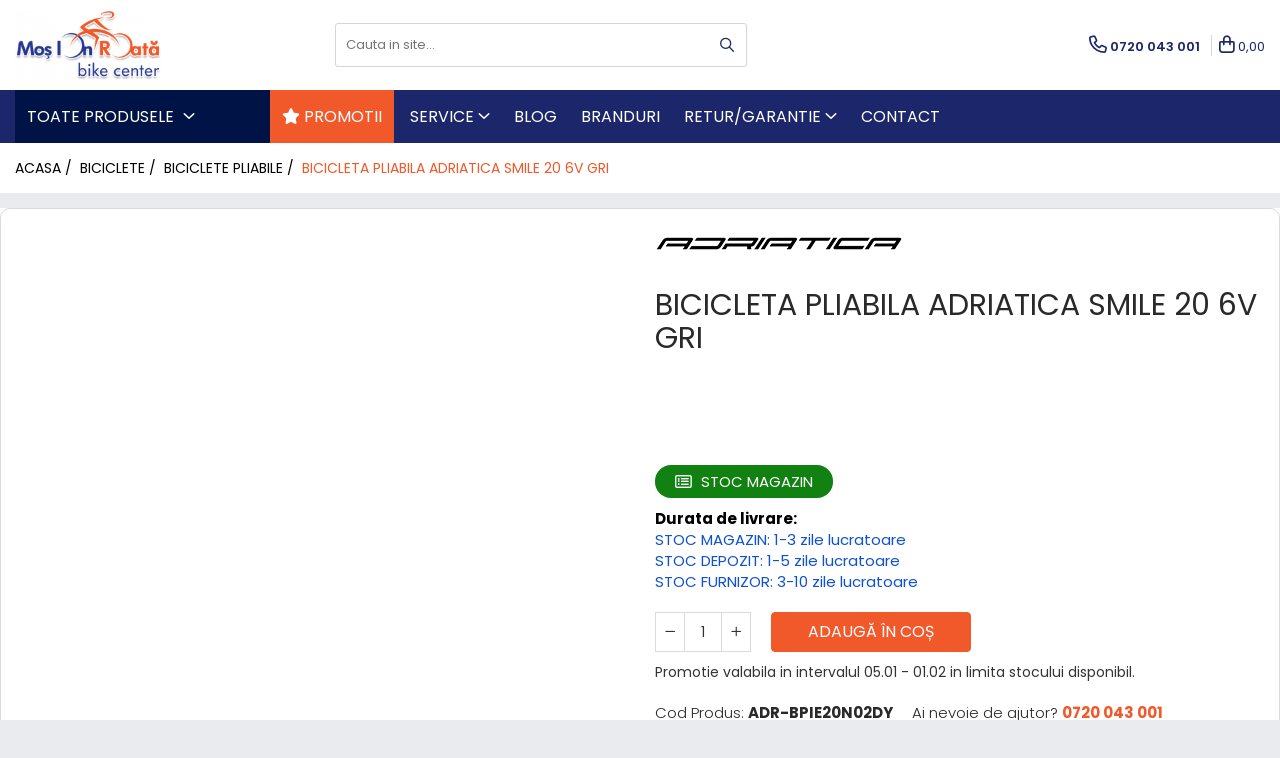

--- FILE ---
content_type: text/html; charset=UTF-8
request_url: https://www.mosionroata.ro/bicicleta-pliabila-adriatica-smile-20.html
body_size: 60349
content:
<!DOCTYPE html>

<html lang="ro-ro">

	<head>
		<meta charset="UTF-8">

		<script src="https://gomagcdn.ro/themes/fashion/js/lazysizes.min.js?v=10141333-4.242" async=""></script>

		<script>
			function g_js(callbk){typeof callbk === 'function' ? window.addEventListener("DOMContentLoaded", callbk, false) : false;}
		</script>

					<link rel="icon" sizes="48x48" href="https://gomagcdn.ro/domains/mosionroata.ro/files/favicon/favicon2113.png">
			<link rel="apple-touch-icon" sizes="180x180" href="https://gomagcdn.ro/domains/mosionroata.ro/files/favicon/favicon2113.png">
		
		<style>
			/*body.loading{overflow:hidden;}
			body.loading #wrapper{opacity: 0;visibility: hidden;}
			body #wrapper{opacity: 1;visibility: visible;transition:all .1s ease-out;}*/

			.main-header .main-menu{min-height:43px;}
			.-g-hide{visibility:hidden;opacity:0;}

					</style>
		
		<link rel="preconnect" href="https://gomagcdn.ro"><link rel="dns-prefetch" href="https://fonts.googleapis.com" /><link rel="dns-prefetch" href="https://fonts.gstatic.com" /><link rel="dns-prefetch" href="https://connect.facebook.net" /><link rel="dns-prefetch" href="https://www.facebook.com" /><link rel="dns-prefetch" href="https://www.googletagmanager.com" /><link rel="dns-prefetch" href="https://retargeting.newsmanapp.com" />

					<link rel="preload" as="image" href="https://gomagcdn.ro/domains/mosionroata.ro/files/product/large/bicicleta-pliabila-adriatica-smile-20-6v-gri-801057.jpg"   >
		
		<link rel="preload" href="https://gomagcdn.ro/themes/fashion/js/plugins.js?v=10141333-4.242" as="script">

		
					<link rel="preload" href="https://www.mosionroata.ro/theme/default.js?v=41765975365" as="script">
				
		<link rel="preload" href="https://gomagcdn.ro/themes/fashion/js/dev.js?v=10141333-4.242" as="script">

		
					<link rel="stylesheet" href="https://gomagcdn.ro/themes/fashion/css/main-min.css?v=10141333-4.242-1" data-values='{"blockScripts": "1"}'>
		
					<link rel="stylesheet" href="https://www.mosionroata.ro/theme/default.css?v=41765975365">
		
						<link rel="stylesheet" href="https://gomagcdn.ro/themes/fashion/css/dev-style.css?v=10141333-4.242-1">
		
		
		
		<link rel="alternate" hreflang="x-default" href="https://www.mosionroata.ro/bicicleta-pliabila-adriatica-smile-20.html">
									<!-- Global site tag (gtag.js) - Google Ads: 951602837 -->
<script async src="https://www.googletagmanager.com/gtag/js?id=AW-951602837"></script>
<script>
  window.dataLayer = window.dataLayer || [];
  function gtag(){dataLayer.push(arguments);}
  gtag('js', new Date());

  gtag('config', 'AW-951602837');
</script>
<script>
  gtag('config', 'AW-951602837/SjYPCKezs-YCEJWd4cUD', {
    'phone_conversion_number': '0720 043 001'
  });
</script> <script id="Cookiebot" src="https://consent.cookiebot.com/uc.js" data-cbid="e394fe97-44c7-4602-9809-a74f90de7da5" data-blockingmode="auto" type="text/javascript"></script>					
		<meta name="expires" content="never">
		<meta name="revisit-after" content="1 days">
					<meta name="author" content="Gomag">
				<title>Bicicleta pliabila Adriatica Smile 20 6V Gri</title>


					<meta name="robots" content="index,follow" />
						
		<meta name="description" content="Bicicleta pliabila Adriatica Smile 20 6V Gri">
		<meta class="viewport" name="viewport" content="width=device-width, initial-scale=1.0, user-scalable=no">
							<meta property="og:description" content="            Cadru     ALLOY FOLDING             Cuvete     N/A             Furca     ALLOY             Manete schimbator     SHIMANO RS 36 6The             Schimbator fata     -             Schimbator spate     SHIMANO TY500             Angrenaj (Foi)     TRK ALLOY 48 T             Pinioane     SHIMANO 6V             Lant     N/A             Ghidon     TRK ALU             Pipa Ghidon     ALLOY FOLDABLE             Frane     V-Brake Aaluminiu negre             Sa     TRK COMFORT             Tija sa     N/A             Roti     ALLOY 20 x 1,75             Cauciucuri     VEE TIRE SPEEDSTER 20 x 2.00             Pedale     TRK FOLDABLE             Marime cadru     300 mm             Greutate     14.2 Kg         "/>
							<meta property="og:image" content="https://gomagcdn.ro/domains/mosionroata.ro/files/product/large/bicicleta-pliabila-adriatica-smile-20-6v-gri-801057.jpg"/>
															<link rel="canonical" href="https://www.mosionroata.ro/bicicleta-pliabila-adriatica-smile-20.html" />
			<meta property="og:url" content="https://www.mosionroata.ro/bicicleta-pliabila-adriatica-smile-20.html"/>
						
		<meta name="distribution" content="Global">
		<meta name="owner" content="www.mosionroata.ro">
		<meta name="publisher" content="www.mosionroata.ro">
		<meta name="rating" content="General">
		<meta name="copyright" content="Copyright www.mosionroata.ro 2026. All rights reserved">
		<link rel="search" href="https://www.mosionroata.ro/opensearch.ro.xml" type="application/opensearchdescription+xml" title="Cautare"/>

		
							<script src="https://gomagcdn.ro/themes/fashion/js/jquery-2.1.4.min.js"></script>
			<script defer src="https://gomagcdn.ro/themes/fashion/js/jquery.autocomplete.js?v=20181023"></script>
			<script src="https://gomagcdn.ro/themes/fashion/js/gomag.config.js?v=10141333-4.242"></script>
			<script src="https://gomagcdn.ro/themes/fashion/js/gomag.js?v=10141333-4.242"></script>
		
													<script>
	var items = [];

	items.push(
		{
			id		:'ADR-BPIE20N02DY',
			name	:'Bicicleta pliabila Adriatica Smile 20 6V Gri',
			brand	:'Adriatica',
			category:'Biciclete Pliabile',
			price	:1899.0000,
			google_business_vertical: 'retail'
		}
	);

	gtag('event', 'view_item', {
		items: [items],
		currency: "Lei",
		value: "1899.0000",
		send_to: 'AW-951602837'
	});
		gtag('event', 'page_view', {
		send_to: 'AW-951602837',
		value: 1899.0000,
		items: [{
			id: 'ADR-BPIE20N02DY',
			google_business_vertical: 'retail'
		}]
		});
	</script><script>	
	$(document).ready(function(){
		
		$(document).on('click', $GomagConfig.cartSummaryItemRemoveButton, function() {
			var productId = $(this).attr("data-product");
			var productSku = $(this).attr("data-productsku");
			var productPrice = $(this).attr("data-productprice");
			var productQty = $(this).attr("data-qty");
			
			gtag('event', 'remove_from_cart', {
					send_to	: 'AW-951602837',
					value	: parseFloat(productQty) * parseFloat(productPrice),
					items:[{
						id		: productSku,
						quantity: productQty,
						price	: productPrice		 
				}]
			})
			
		})
	
		$(document).on('click', $GomagConfig.checkoutItemRemoveButton, function() {
			
			var itemKey = $(this).attr('id').replace('__checkoutItemRemove','');
			var productId = $(this).data("product");
			var productSku = $(this).attr("productsku");
			var productPrice = $(this).attr("productprice");
			var productQty = $('#quantityToAdd_'+itemKey).val();
			
			gtag('event', 'remove_from_cart', {
				send_to	: 'AW-951602837',
				value	: parseFloat(productQty) * parseFloat(productPrice),
				items	:[{
					id		: productSku,
					quantity: productQty,
					price	: productPrice
				}]
			})
			
		})
	});		
	
</script>
<!-- Global site tag (gtag.js) - Google Analytics -->
<script async src="https://www.googletagmanager.com/gtag/js?id=G-2FHWH6KBS3"></script>
	<script>
 window.dataLayer = window.dataLayer || [];
  function gtag(){dataLayer.push(arguments);}
    var cookieValue = '';
  var name = 'g_c_consent' + "=";
  var decodedCookie = decodeURIComponent(document.cookie);
  var ca = decodedCookie.split(';');
  for(var i = 0; i <ca.length; i++) {
	var c = ca[i];
	while (c.charAt(0) == ' ') {
	  c = c.substring(1);
	}
	if (c.indexOf(name) == 0) {
	  cookieValue = c.substring(name.length, c.length);
	}
  }



if(cookieValue == ''){
	gtag('consent', 'default', {
	  'ad_storage': 'granted',
	  'ad_user_data': 'granted',
	  'ad_personalization': 'granted',
	  'analytics_storage': 'granted',
	  'personalization_storage': 'granted',
	  'functionality_storage': 'granted',
	  'security_storage': 'granted'
	});
	} else if(cookieValue != '-1'){


			gtag('consent', 'default', {
			'ad_storage': 'granted',
			'ad_user_data': 'granted',
			'ad_personalization': 'granted',
			'analytics_storage': 'granted',
			'personalization_storage': 'granted',
			'functionality_storage': 'granted',
			'security_storage': 'granted'
		});
	} else {
	 gtag('consent', 'default', {
		  'ad_storage': 'denied',
		  'ad_user_data': 'denied',
		  'ad_personalization': 'denied',
		  'analytics_storage': 'denied',
			'personalization_storage': 'denied',
			'functionality_storage': 'denied',
			'security_storage': 'denied'
		});

		 }
</script>
<script>

	
  gtag('js', new Date());

 
$.Gomag.bind('Cookie/Policy/Consent/Denied', function(){
	gtag('consent', 'update', {
		  'ad_storage': 'denied',
		  'ad_user_data': 'denied',
		  'ad_personalization': 'denied',
		  'analytics_storage': 'denied',
			'personalization_storage': 'denied',
			'functionality_storage': 'denied',
			'security_storage': 'denied'
		});
		})
$.Gomag.bind('Cookie/Policy/Consent/Granted', function(){
	gtag('consent', 'update', {
		  'ad_storage': 'granted',
		  'ad_user_data': 'granted',
		  'ad_personalization': 'granted',
		  'analytics_storage': 'granted',
			'personalization_storage': 'granted',
			'functionality_storage': 'granted',
			'security_storage': 'granted'
		});
		})
  gtag('config', 'G-2FHWH6KBS3', {allow_enhanced_conversions: true });
</script>
<script>
	function gaBuildProductVariant(product)
	{
		let _return = '';
		if(product.version != undefined)
		{
			$.each(product.version, function(i, a){
				_return += (_return == '' ? '' : ', ')+a.value;
			})
		}
		return _return;
	}

</script>
<script>
	$.Gomag.bind('Product/Add/To/Cart/After/Listing', function gaProductAddToCartLV4(event, data) {
		if(data.product !== undefined) {
			var gaProduct = false;
			if(typeof(gaProducts) != 'undefined' && gaProducts[data.product.id] != undefined)
			{
				gaProduct = gaProducts[data.product.id];

			}

			if(gaProduct == false)
			{
				gaProduct = {};
				gaProduct.item_id = data.product.sku;
				gaProduct.currency = data.product.currency ? (String(data.product.currency).toLowerCase() == 'lei' ? 'RON' : data.product.currency) : 'RON';
				gaProduct.item_name =  data.product.name ;
				gaProduct.item_variant= gaBuildProductVariant(data.product);
				gaProduct.item_brand = data.product.brand;
				gaProduct.item_category = data.product.category;

			}

			gaProduct.price = parseFloat(data.product.price).toFixed(2);
			gaProduct.quantity = data.product.productQuantity;
			gtag("event", "add_to_cart", {
				currency: gaProduct.currency,
				value: parseFloat(gaProduct.price) * parseFloat(gaProduct.quantity),
				items: [
					gaProduct
				]
			});

		}
	})
	$.Gomag.bind('Product/Add/To/Cart/After/Details', function gaProductAddToCartDV4(event, data){

		if(data.product !== undefined){

			var gaProduct = false;
			if(
				typeof(gaProducts) != 'undefined'
				&&
				gaProducts[data.product.id] != undefined
			)
			{
				var gaProduct = gaProducts[data.product.id];
			}

			if(gaProduct == false)
			{
				gaProduct = {};
				gaProduct.item_id = data.product.sku;
				gaProduct.currency = data.product.currency ? (String(data.product.currency).toLowerCase() == 'lei' ? 'RON' : data.product.currency) : 'RON';
				gaProduct.item_name =  data.product.name ;
				gaProduct.item_variant= gaBuildProductVariant(data.product);
				gaProduct.item_brand = data.product.brand;
				gaProduct.item_category = data.product.category;

			}

			gaProduct.price = parseFloat(data.product.price).toFixed(2);
			gaProduct.quantity = data.product.productQuantity;


			gtag("event", "add_to_cart", {
			  currency: gaProduct.currency,
			  value: parseFloat(gaProduct.price) * parseFloat(gaProduct.quantity),
			  items: [
				gaProduct
			  ]
			});
        }

	})
	 $.Gomag.bind('Product/Remove/From/Cart', function gaProductRemovedFromCartV4(event, data){
		var envData = $.Gomag.getEnvData();
		var products = envData.products;

		if(data.data.product !== undefined && products[data.data.product] !== undefined){


			var dataProduct = products[data.data.product];


			gaProduct = {};
			gaProduct.item_id = dataProduct.sku;

			gaProduct.item_name =   dataProduct.name ;
			gaProduct.currency = dataProduct.currency ? (String(dataProduct.currency).toLowerCase() == 'lei' ? 'RON' : dataProduct.currency) : 'RON';
			gaProduct.item_category = dataProduct.category;
			gaProduct.item_brand = dataProduct.brand;
			gaProduct.price = parseFloat(dataProduct.price).toFixed(2);
			gaProduct.quantity = data.data.quantity;
			gaProduct.item_variant= gaBuildProductVariant(dataProduct);
			gtag("event", "remove_from_cart", {
			  currency: gaProduct.currency,
			  value: parseFloat(gaProduct.price) * parseFloat(gaProduct.quantity),
			  items: [
				gaProduct
			  ]
			});
        }

	});

	 $.Gomag.bind('Cart/Quantity/Update', function gaCartQuantityUpdateV4(event, data){
		var envData = $.Gomag.getEnvData();
		var products = envData.products;
		if(!data.data.finalQuantity || !data.data.initialQuantity)
		{
			return false;
		}
		var dataProduct = products[data.data.product];
		if(dataProduct == undefined)
		{
			return false;
		}

		gaProduct = {};
		gaProduct.item_id = dataProduct.sku;
		gaProduct.currency = dataProduct.currency ? (String(dataProduct.currency).toLowerCase() == 'lei' ? 'RON' : dataProduct.currency) : 'RON';
		gaProduct.item_name =  dataProduct.name ;

		gaProduct.item_category = dataProduct.category;
		gaProduct.item_brand = dataProduct.brand;
		gaProduct.price = parseFloat(dataProduct.price).toFixed(2);
		gaProduct.item_variant= gaBuildProductVariant(dataProduct);
		if(parseFloat(data.data.initialQuantity) < parseFloat(data.data.finalQuantity))
		{
			var quantity = parseFloat(data.data.finalQuantity) - parseFloat(data.data.initialQuantity);
			gaProduct.quantity = quantity;

			gtag("event", "add_to_cart", {
			  currency: gaProduct.currency,
			  value: parseFloat(gaProduct.price) * parseFloat(gaProduct.quantity),
			  items: [
				gaProduct
			  ]
			});
		}
		else if(parseFloat(data.data.initialQuantity) > parseFloat(data.data.finalQuantity))
		{
			var quantity = parseFloat(data.data.initialQuantity) - parseFloat(data.data.finalQuantity);
			gaProduct.quantity = quantity;
			gtag("event", "remove_from_cart", {
			  currency: gaProduct.currency,
			  value: parseFloat(gaProduct.price) * parseFloat(gaProduct.quantity),
			  items: [
				gaProduct
			  ]
			});
		}

	});

</script>
<script>
function gmsc(name, value)
{
	if(value != undefined && value)
	{
		var expires = new Date();
		expires.setTime(expires.getTime() + parseInt(3600*24*1000*90));
		document.cookie = encodeURIComponent(name) + "=" + encodeURIComponent(value) + '; expires='+ expires.toUTCString() + "; path=/";
	}
}
let gmqs = window.location.search;
let gmup = new URLSearchParams(gmqs);
gmsc('g_sc', gmup.get('shop_campaign'));
gmsc('shop_utm_campaign', gmup.get('utm_campaign'));
gmsc('shop_utm_medium', gmup.get('utm_medium'));
gmsc('shop_utm_source', gmup.get('utm_source'));
</script><script>
    (function (w, d, s, o, t, r) {
        w.__aqpxConfig = {
            platform: 'gomag',
            appId: 1137,
            debugMode: false,
            dataLayer: 'dataLayerAq',
            events: ['default', 'default_consent', 'view_item', 'add_to_cart', 'remove_from_cart', 'add_to_wishlist', 'purchase', 'begin_checkout', 'view_cart', 'view_item_list']
        };
        w.__aqpxQueue = w.__aqpxQueue || [];
        w.AQPX = w.AQPX || function () { w.__aqpxQueue.push(arguments) };
        t = d.createElement(s);
        r = d.getElementsByTagName(s)[0];
        t.async = 1;
        t.src = o;
        r.parentNode.insertBefore(t, r);
    })(window, document, 'script', '//cdn.aqurate.ai/pixel/js/aqpx.min.js#latest-generation');
</script><!-- Facebook Pixel Code -->
				<script>
				!function(f,b,e,v,n,t,s){if(f.fbq)return;n=f.fbq=function(){n.callMethod?
				n.callMethod.apply(n,arguments):n.queue.push(arguments)};if(!f._fbq)f._fbq=n;
				n.push=n;n.loaded=!0;n.version="2.0";n.queue=[];t=b.createElement(e);t.async=!0;
				t.src=v;s=b.getElementsByTagName(e)[0];s.parentNode.insertBefore(t,s)}(window,
				document,"script","//connect.facebook.net/en_US/fbevents.js");

				fbq("init", "211997506817815");
				fbq("track", "PageView");</script>
				<!-- End Facebook Pixel Code -->
				<script>
				$.Gomag.bind('User/Ajax/Data/Loaded', function(event, data){
					if(data != undefined && data.data != undefined)
					{
						var eventData = data.data;
						if(eventData.facebookUserData != undefined)
						{
							$('body').append(eventData.facebookUserData);
						}
					}
				})
				</script>
				<meta name="facebook-domain-verification" content="h6grjjpnsvdnmepz1dgxlz8i7q611i" /><script>
	$.Gomag.bind('Product/Add/To/Cart/After/Listing', function(event, data){
		if(data.product !== undefined){
			gtag('event', 'add_to_cart', {
				send_to	: 'AW-951602837',
				value	: parseFloat(data.product.productQuantity) * parseFloat(data.product.price),
				items	:[{
					id		: data.product.sku,
					name	: data.product.name,
					brand	: data.product.brand,
					category: data.product.category,
					quantity: data.product.productQuantity,
					price	: data.product.price
				 
			}]
		   })
        }
	})
	$.Gomag.bind('Product/Add/To/Cart/After/Details', function(event, data){
		
		if(data.product !== undefined){
			gtag('event', 'add_to_cart', {
				send_to: 'AW-951602837',
				value: parseFloat(data.product.productQuantity) * parseFloat(data.product.price),
				items: [{
					id: data.product.sku,
					name		: data.product.name,
					brand		: data.product.brand,
					category	: data.product.category,
					quantity	: data.product.productQuantity,
					price		: data.product.price
				}]	
			})
		}
	})
   
</script><meta name="google-site-verification" content="NLy5Z4R3miUrIJUrVHwIj_SZ_kKmihn9a-tnpBJQrJY" />					
		
	</head>

	<body class="" style="">

		<script >
			function _addCss(url, attribute, value, loaded){
				var _s = document.createElement('link');
				_s.rel = 'stylesheet';
				_s.href = url;
				_s.type = 'text/css';
				if(attribute)
				{
					_s.setAttribute(attribute, value)
				}
				if(loaded){
					_s.onload = function(){
						var dom = document.getElementsByTagName('body')[0];
						//dom.classList.remove('loading');
					}
				}
				var _st = document.getElementsByTagName('link')[0];
				_st.parentNode.insertBefore(_s, _st);
			}
			//_addCss('https://fonts.googleapis.com/css2?family=Open+Sans:ital,wght@0,300;0,400;0,600;0,700;1,300;1,400&display=swap');
			_addCss('https://gomagcdn.ro/themes/_fonts/Open-Sans.css');

		</script>
		<script>
				/*setTimeout(
				  function()
				  {
				   document.getElementsByTagName('body')[0].classList.remove('loading');
				  }, 1000);*/
		</script>
							
		
		<div id="wrapper">
			<!-- BLOCK:5a540760c875e0c5f126f496a8111b72 start -->
<div id="_cartSummary" class="hide"></div>

<script >
	$(document).ready(function() {

		$(document).on('keypress', '.-g-input-loader', function(){
			$(this).addClass('-g-input-loading');
		})

		$.Gomag.bind('Product/Add/To/Cart/After', function(eventResponse, properties)
		{
									var data = JSON.parse(properties.data);
			$('.q-cart').html(data.quantity);
			if(parseFloat(data.quantity) > 0)
			{
				$('.q-cart').removeClass('hide');
			}
			else
			{
				$('.q-cart').addClass('hide');
			}
			$('.cartPrice').html(data.subtotal + ' ' + data.currency);
			$('.cartProductCount').html(data.quantity);


		})
		$('#_cartSummary').on('updateCart', function(event, cart) {
			var t = $(this);

			$.get('https://www.mosionroata.ro/cart-update', {
				cart: cart
			}, function(data) {

				$('.q-cart').html(data.quantity);
				if(parseFloat(data.quantity) > 0)
				{
					$('.q-cart').removeClass('hide');
				}
				else
				{
					$('.q-cart').addClass('hide');
				}
				$('.cartPrice').html(data.subtotal + ' ' + data.currency);
				$('.cartProductCount').html(data.quantity);
			}, 'json');
			window.ga = window.ga || function() {
				(ga.q = ga.q || []).push(arguments)
			};
			ga('send', 'event', 'Buton', 'Click', 'Adauga_Cos');
		});

		if(window.gtag_report_conversion) {
			$(document).on("click", 'li.phone-m', function() {
				var phoneNo = $('li.phone-m').children( "a").attr('href');
				gtag_report_conversion(phoneNo);
			});

		}

	});
</script>


	<div class="cart-dd cart-side _cartShow cart-closed"></div>

<header class="main-header container-bg clearfix" data-block="headerBlock">
	<div class="discount-tape container-h full -g-hide" id="_gomagHellobar"></div>

		
	<div class="top-head-bg container-h full">

		<div class="top-head container-h">
			<div class="row">
				<div class="col-md-3 col-sm-3 col-xs-5 logo-h">
					
	<a href="https://www.mosionroata.ro" id="logo" data-pageId="2">
		<img src="https://gomagcdn.ro/domains/mosionroata.ro/files/company/mir-contur-umbra-3246857616-4701562875.webp" fetchpriority="high" class="img-responsive" alt="Magazinul de biciclete Mos Ion Roata" title="Totul pentru ciclism" width="200" height="50" style="width:auto;">
	</a>
				</div>
				<div class="col-md-4 col-sm-4 col-xs-7 main search-form-box">
					
<form name="search-form" class="search-form" action="https://www.mosionroata.ro/produse" id="_searchFormMainHeader">

	<input id="_autocompleteSearchMainHeader" name="c" class="input-placeholder -g-input-loader" type="text" placeholder="Cauta in site..." aria-label="Search"  value="">
	<button id="_doSearch" class="search-button" aria-hidden="true">
		<i class="fa fa-search" aria-hidden="true"></i>
	</button>

				<script >
			$(document).ready(function() {

				$('#_autocompleteSearchMainHeader').autocomplete({
					serviceUrl: 'https://www.mosionroata.ro/autocomplete',
					minChars: 2,
					deferRequestBy: 700,
					appendTo: '#_searchFormMainHeader',
					width: parseInt($('#_doSearch').offset().left) - parseInt($('#_autocompleteSearchMainHeader').offset().left),
					formatResult: function(suggestion, currentValue) {
						return suggestion.value;
					},
					onSelect: function(suggestion) {
						$(this).val(suggestion.data);
					},
					onSearchComplete: function(suggestion) {
						$(this).removeClass('-g-input-loading');
					}
				});
				$(document).on('click', '#_doSearch', function(e){
					e.preventDefault();
					if($('#_autocompleteSearchMainHeader').val() != '')
					{
						$('#_searchFormMainHeader').submit();
					}
				})
			});
		</script>
	

</form>
				</div>
				<div class="col-md-5 col-sm-5 acount-section">
					
<ul>
	<li class="search-m hide">
		<a href="#" class="-g-no-url" aria-label="Cauta in site..." data-pageId="">
			<i class="fa fa-search search-open" aria-hidden="true"></i>
			<i style="display:none" class="fa fa-times search-close" aria-hidden="true"></i>
		</a>
	</li>
	<li class="-g-user-icon -g-user-icon-empty">
			
	</li>
	
				<li class="contact-header">
			<a href="tel:0720 043 001" aria-label="Contacteaza-ne" data-pageId="3">
				<i class="fa fa-phone" aria-hidden="true"></i>
								<span>0720 043 001</span>
			</a>
		</li>
			<li class="wishlist-header hide">
		<a href="https://www.mosionroata.ro/wishlist" aria-label="Wishlist" data-pageId="28">
			<span class="-g-wishlist-product-count -g-hide"></span>
			<i class="fa fa-heart-o" aria-hidden="true"></i>
			<span class="">Favorite</span>
		</a>
	</li>
	<li class="cart-header-btn cart">
		<a class="cart-drop _showCartHeader" href="https://www.mosionroata.ro/cos-de-cumparaturi" aria-label="Cos de cumparaturi">
			<span class="q-cart hide">0</span>
			<i class="fa fa-shopping-bag" aria-hidden="true"></i>
			<span class="count cartPrice">0,00
				
			</span>
		</a>
			</li>

	</ul>

	<script>
		$(document).ready(function() {
			//Cart
							$.Gomag.bind('Product/Add/To/Cart/Validate', function(){
					if($('#-g-cart-dropdown').length)
					{
						$('.close-side-cart').click();
						$('#-g-cart-dropdown').remove();
					}
				})
				$(document).on('click', '.cart', function(e){
					e.preventDefault();
					$.Gomag.showCartSummary('div._cartShow');
					if($('.cart-side').length){
						$('.menu-wrapper').addClass('cart_side_opened');
					}
				});
				$(document).on('click', '.close-side-cart', function(){
					$.Gomag.hideCartSummary('div._cartShow');
					$('div._cartShow').removeClass('cart-open');
					if($('.cart-side').length){
						$('.menu-wrapper').removeClass('cart_side_opened');
					}
					$.Gomag.getUserAjaxData();
				});
						$(document).on('click', '.dropdown-toggle', function() {
				window.location = $(this).attr('href');
			})
		})
	</script>

				</div>
			</div>
		</div>
	</div>


<div id="navigation">
	<nav id="main-menu" class="main-menu container-h full clearfix">
		<a href="#" class="menu-trg -g-no-url" title="Produse">
			<span>&nbsp;</span>
		</a>
		
<div class="container-h nav-menu-hh clearfix">

	<!-- BASE MENU -->
	<ul class="
			nav-menu base-menu
			
			
		">

		<li class="all-product-button menu-drop">
			<a class="" href="#mm-2">Toate Produsele <i class="fa fa-angle-down"></i></a>
			<div class="menu-dd">
				

	<ul class="FH">
			
		<li class="ifDrop __GomagMM ">
							<a
					href="https://www.mosionroata.ro/biciclete"
					class="  "
					rel="  "
					
					title="Biciclete"
					data-Gomag='{"image":"https:\/\/gomagcdn.ro\/domains\/mosionroata.ro\/files\/category\/original\/Biciclete26798.png"}'
					data-block-name="mainMenuD0"
					data-pageId= "80"
					data-block="mainMenuD">
											<img class="category-icon" alt="Biciclete" title="Biciclete" src="https://gomagcdn.ro/domains/mosionroata.ro/files/category/original/Biciclete26798.png" loading="lazy">
											<span class="list">Biciclete</span>
						<i class="fa fa-angle-right"></i>
				</a>

										<ul class="drop-list clearfix w100">
															<li class="image">
																	</li>
																																						<li class="fl">
										<div class="col">
											<p class="title">
												<a
												href="https://www.mosionroata.ro/biciclete-mountainbike"
												class="title    "
												rel="  "
												
												title="Biciclete Mountainbike"
												data-Gomag=''
												data-block-name="mainMenuD1"
												data-block="mainMenuD"
												data-pageId= "80"
												>
																										Biciclete Mountainbike
												</a>
											</p>
																						
										</div>
									</li>
																																<li class="fl">
										<div class="col">
											<p class="title">
												<a
												href="https://www.mosionroata.ro/biciclete-cursiere-cyclocross-gravel"
												class="title    "
												rel="  "
												
												title="Biciclete Cursiere, Gravel si Cyclocross"
												data-Gomag=''
												data-block-name="mainMenuD1"
												data-block="mainMenuD"
												data-pageId= "80"
												>
																										Biciclete Cursiere, Gravel si Cyclocross
												</a>
											</p>
																						
										</div>
									</li>
																																<li class="fl">
										<div class="col">
											<p class="title">
												<a
												href="https://www.mosionroata.ro/biciclete-copii"
												class="title    "
												rel="  "
												
												title="Biciclete Copii"
												data-Gomag=''
												data-block-name="mainMenuD1"
												data-block="mainMenuD"
												data-pageId= "80"
												>
																										Biciclete Copii
												</a>
											</p>
																						
										</div>
									</li>
																																<li class="fl">
										<div class="col">
											<p class="title">
												<a
												href="https://www.mosionroata.ro/biciclete-de-oras"
												class="title    "
												rel="  "
												
												title="Biciclete de Oras si Trekking"
												data-Gomag=''
												data-block-name="mainMenuD1"
												data-block="mainMenuD"
												data-pageId= "80"
												>
																										Biciclete de Oras si Trekking
												</a>
											</p>
																						
										</div>
									</li>
																																<li class="fl">
										<div class="col">
											<p class="title">
												<a
												href="https://www.mosionroata.ro/biciclete-bmx-dirt"
												class="title    "
												rel="  "
												
												title="Biciclete BMX/Dirt"
												data-Gomag=''
												data-block-name="mainMenuD1"
												data-block="mainMenuD"
												data-pageId= "80"
												>
																										Biciclete BMX/Dirt
												</a>
											</p>
																						
										</div>
									</li>
																																<li class="fl">
										<div class="col">
											<p class="title">
												<a
												href="https://www.mosionroata.ro/biciclete-de-dama"
												class="title    "
												rel="  "
												
												title="Biciclete de dama"
												data-Gomag=''
												data-block-name="mainMenuD1"
												data-block="mainMenuD"
												data-pageId= "80"
												>
																										Biciclete de dama
												</a>
											</p>
																						
										</div>
									</li>
																																<li class="fl">
										<div class="col">
											<p class="title">
												<a
												href="https://www.mosionroata.ro/biciclete-cruisere"
												class="title    "
												rel="  "
												
												title="Biciclete Cruisere"
												data-Gomag=''
												data-block-name="mainMenuD1"
												data-block="mainMenuD"
												data-pageId= "80"
												>
																										Biciclete Cruisere
												</a>
											</p>
																						
										</div>
									</li>
																																<li class="fl">
										<div class="col">
											<p class="title">
												<a
												href="https://www.mosionroata.ro/biciclete-pliabile"
												class="title    "
												rel="  "
												
												title="Biciclete Pliabile"
												data-Gomag=''
												data-block-name="mainMenuD1"
												data-block="mainMenuD"
												data-pageId= "80"
												>
																										Biciclete Pliabile
												</a>
											</p>
																						
										</div>
									</li>
																																<li class="fl">
										<div class="col">
											<p class="title">
												<a
												href="https://www.mosionroata.ro/biciclete-clasice"
												class="title    "
												rel="  "
												
												title="Biciclete Clasice"
												data-Gomag=''
												data-block-name="mainMenuD1"
												data-block="mainMenuD"
												data-pageId= "80"
												>
																										Biciclete Clasice
												</a>
											</p>
																						
										</div>
									</li>
																																<li class="fl">
										<div class="col">
											<p class="title">
												<a
												href="https://www.mosionroata.ro/e-bike-uri"
												class="title    "
												rel="  "
												
												title="e-Bike-uri"
												data-Gomag=''
												data-block-name="mainMenuD1"
												data-block="mainMenuD"
												data-pageId= "80"
												>
																										e-Bike-uri
												</a>
											</p>
																						
										</div>
									</li>
																													</ul>
									
		</li>
		
		<li class="ifDrop __GomagMM ">
								<a
						href="https://www.mosionroata.ro/biciclete-electrice"
						class="    "
						rel="  "
						
						title="Biciclete electrice"
						data-Gomag='{"image":"https:\/\/gomagcdn.ro\/domains\/mosionroata.ro\/files\/category\/original\/Biciclete Electrice1147.png"}'
						data-block-name="mainMenuD0"  data-block="mainMenuD" data-pageId= "80">
													<img class="category-icon" src="https://gomagcdn.ro/domains/mosionroata.ro/files/category/original/Biciclete Electrice1147.png" loading="lazy">
												<span class="list">Biciclete electrice</span>
					</a>
				
		</li>
		
		<li class="ifDrop __GomagMM ">
							<a
					href="https://www.mosionroata.ro/piese-biciclete"
					class="  "
					rel="  "
					
					title="Piese biciclete"
					data-Gomag='{"image":"https:\/\/gomagcdn.ro\/domains\/mosionroata.ro\/files\/category\/original\/Piese 29714.png"}'
					data-block-name="mainMenuD0"
					data-pageId= "80"
					data-block="mainMenuD">
											<img class="category-icon" alt="Piese biciclete" title="Piese biciclete" src="https://gomagcdn.ro/domains/mosionroata.ro/files/category/original/Piese 29714.png" loading="lazy">
											<span class="list">Piese biciclete</span>
						<i class="fa fa-angle-right"></i>
				</a>

										<ul class="drop-list clearfix w100">
															<li class="image">
																	</li>
																																						<li class="fl">
										<div class="col">
											<p class="title">
												<a
												href="https://www.mosionroata.ro/transmisie-bicicleta"
												class="title    "
												rel="  "
												
												title="Transmisie bicicleta"
												data-Gomag=''
												data-block-name="mainMenuD1"
												data-block="mainMenuD"
												data-pageId= "80"
												>
																										Transmisie bicicleta
												</a>
											</p>
																																															<a
														href="https://www.mosionroata.ro/angrenaje-foi-si-brate-pedaliere"
														rel="  "
														
														title="Angrenaje, foi si brate pedaliere"
														class="    "
														data-Gomag=''
														data-block-name="mainMenuD2"
														data-block="mainMenuD"
														data-pageId=""
													>
																												<i class="fa fa-angle-right"></i>
														<span>Angrenaje, foi si brate pedaliere</span>
													</a>
																									<a
														href="https://www.mosionroata.ro/pinioane"
														rel="  "
														
														title="Pinioane"
														class="    "
														data-Gomag=''
														data-block-name="mainMenuD2"
														data-block="mainMenuD"
														data-pageId=""
													>
																												<i class="fa fa-angle-right"></i>
														<span>Pinioane</span>
													</a>
																									<a
														href="https://www.mosionroata.ro/lanturi-zale-rapide-nituri-lant"
														rel="  "
														
														title="Lanturi, zale rapide, nituri lant"
														class="    "
														data-Gomag=''
														data-block-name="mainMenuD2"
														data-block="mainMenuD"
														data-pageId=""
													>
																												<i class="fa fa-angle-right"></i>
														<span>Lanturi, zale rapide, nituri lant</span>
													</a>
																									<a
														href="https://www.mosionroata.ro/schimbatoare-de-viteza"
														rel="  "
														
														title="Schimbatoare de viteza"
														class="    "
														data-Gomag=''
														data-block-name="mainMenuD2"
														data-block="mainMenuD"
														data-pageId=""
													>
																												<i class="fa fa-angle-right"></i>
														<span>Schimbatoare de viteza</span>
													</a>
																									<a
														href="https://www.mosionroata.ro/butuci-pedalieri"
														rel="  "
														
														title="Butuci pedalieri"
														class="    "
														data-Gomag=''
														data-block-name="mainMenuD2"
														data-block="mainMenuD"
														data-pageId=""
													>
																												<i class="fa fa-angle-right"></i>
														<span>Butuci pedalieri</span>
													</a>
																							
										</div>
									</li>
																																<li class="fl">
										<div class="col">
											<p class="title">
												<a
												href="https://www.mosionroata.ro/ghidoane-coarne-si-pipe"
												class="title    "
												rel="  "
												
												title="Directie bicicleta"
												data-Gomag=''
												data-block-name="mainMenuD1"
												data-block="mainMenuD"
												data-pageId= "80"
												>
																										Directie bicicleta
												</a>
											</p>
																																															<a
														href="https://www.mosionroata.ro/ghidoane"
														rel="  "
														
														title="Ghidoane"
														class="    "
														data-Gomag=''
														data-block-name="mainMenuD2"
														data-block="mainMenuD"
														data-pageId=""
													>
																												<i class="fa fa-angle-right"></i>
														<span>Ghidoane</span>
													</a>
																									<a
														href="https://www.mosionroata.ro/pipe-ghidon"
														rel="  "
														
														title="Pipe ghidon"
														class="    "
														data-Gomag=''
														data-block-name="mainMenuD2"
														data-block="mainMenuD"
														data-pageId=""
													>
																												<i class="fa fa-angle-right"></i>
														<span>Pipe ghidon</span>
													</a>
																									<a
														href="https://www.mosionroata.ro/extensii-ghidon-coarne"
														rel="  "
														
														title="Extensii ghidon (Coarne)"
														class="    "
														data-Gomag=''
														data-block-name="mainMenuD2"
														data-block="mainMenuD"
														data-pageId=""
													>
																												<i class="fa fa-angle-right"></i>
														<span>Extensii ghidon (Coarne)</span>
													</a>
																									<a
														href="https://www.mosionroata.ro/cuvete-furca"
														rel="  "
														
														title="Cuvete furca"
														class="    "
														data-Gomag=''
														data-block-name="mainMenuD2"
														data-block="mainMenuD"
														data-pageId=""
													>
																												<i class="fa fa-angle-right"></i>
														<span>Cuvete furca</span>
													</a>
																									<a
														href="https://www.mosionroata.ro/mansoane-si-ghidoline"
														rel="  "
														
														title="Mansoane si Ghidoline"
														class="    "
														data-Gomag=''
														data-block-name="mainMenuD2"
														data-block="mainMenuD"
														data-pageId=""
													>
																												<i class="fa fa-angle-right"></i>
														<span>Mansoane si Ghidoline</span>
													</a>
																							
										</div>
									</li>
																																<li class="fl">
										<div class="col">
											<p class="title">
												<a
												href="https://www.mosionroata.ro/roti-si-componente-roti"
												class="title    "
												rel="  "
												
												title="Roti si componente roti"
												data-Gomag=''
												data-block-name="mainMenuD1"
												data-block="mainMenuD"
												data-pageId= "80"
												>
																										Roti si componente roti
												</a>
											</p>
																																															<a
														href="https://www.mosionroata.ro/roti-complete"
														rel="  "
														
														title="Roti complete"
														class="    "
														data-Gomag=''
														data-block-name="mainMenuD2"
														data-block="mainMenuD"
														data-pageId=""
													>
																												<i class="fa fa-angle-right"></i>
														<span>Roti complete</span>
													</a>
																									<a
														href="https://www.mosionroata.ro/butuci-roti"
														rel="  "
														
														title="Butuci roti"
														class="    "
														data-Gomag=''
														data-block-name="mainMenuD2"
														data-block="mainMenuD"
														data-pageId=""
													>
																												<i class="fa fa-angle-right"></i>
														<span>Butuci roti</span>
													</a>
																									<a
														href="https://www.mosionroata.ro/jante-bicicleta"
														rel="  "
														
														title="Jante bicicleta"
														class="    "
														data-Gomag=''
														data-block-name="mainMenuD2"
														data-block="mainMenuD"
														data-pageId=""
													>
																												<i class="fa fa-angle-right"></i>
														<span>Jante bicicleta</span>
													</a>
																									<a
														href="https://www.mosionroata.ro/accesorii-roti-si-jante"
														rel="  "
														
														title="Accesorii roti si jante"
														class="    "
														data-Gomag=''
														data-block-name="mainMenuD2"
														data-block="mainMenuD"
														data-pageId=""
													>
																												<i class="fa fa-angle-right"></i>
														<span>Accesorii roti si jante</span>
													</a>
																									<a
														href="https://www.mosionroata.ro/spite-si-nipluri"
														rel="  "
														
														title="Spite si Nipluri"
														class="    "
														data-Gomag=''
														data-block-name="mainMenuD2"
														data-block="mainMenuD"
														data-pageId=""
													>
																												<i class="fa fa-angle-right"></i>
														<span>Spite si Nipluri</span>
													</a>
																									<a
														href="https://www.mosionroata.ro/roti-ajutatoare"
														rel="  "
														
														title="Roti ajutatoare"
														class="    "
														data-Gomag=''
														data-block-name="mainMenuD2"
														data-block="mainMenuD"
														data-pageId=""
													>
																												<i class="fa fa-angle-right"></i>
														<span>Roti ajutatoare</span>
													</a>
																							
										</div>
									</li>
																																<li class="fl">
										<div class="col">
											<p class="title">
												<a
												href="https://www.mosionroata.ro/frane-si-componente"
												class="title    "
												rel="  "
												
												title="Frane si componente"
												data-Gomag=''
												data-block-name="mainMenuD1"
												data-block="mainMenuD"
												data-pageId= "80"
												>
																										Frane si componente
												</a>
											</p>
																																															<a
														href="https://www.mosionroata.ro/frane-pe-disc"
														rel="  "
														
														title="Frane pe disc"
														class="    "
														data-Gomag=''
														data-block-name="mainMenuD2"
														data-block="mainMenuD"
														data-pageId=""
													>
																												<i class="fa fa-angle-right"></i>
														<span>Frane pe disc</span>
													</a>
																									<a
														href="https://www.mosionroata.ro/frane-pe-janta"
														rel="  "
														
														title="Frane pe janta"
														class="    "
														data-Gomag=''
														data-block-name="mainMenuD2"
														data-block="mainMenuD"
														data-pageId=""
													>
																												<i class="fa fa-angle-right"></i>
														<span>Frane pe janta</span>
													</a>
																									<a
														href="https://www.mosionroata.ro/rotoare-discuri-frana"
														rel="  "
														
														title="Rotoare/Discuri frana"
														class="    "
														data-Gomag=''
														data-block-name="mainMenuD2"
														data-block="mainMenuD"
														data-pageId=""
													>
																												<i class="fa fa-angle-right"></i>
														<span>Rotoare/Discuri frana</span>
													</a>
																									<a
														href="https://www.mosionroata.ro/placute-frana"
														rel="  "
														
														title="Placute frana"
														class="    "
														data-Gomag=''
														data-block-name="mainMenuD2"
														data-block="mainMenuD"
														data-pageId=""
													>
																												<i class="fa fa-angle-right"></i>
														<span>Placute frana</span>
													</a>
																									<a
														href="https://www.mosionroata.ro/saboti-frana"
														rel="  "
														
														title="Saboti frana"
														class="    "
														data-Gomag=''
														data-block-name="mainMenuD2"
														data-block="mainMenuD"
														data-pageId=""
													>
																												<i class="fa fa-angle-right"></i>
														<span>Saboti frana</span>
													</a>
																									<a
														href="https://www.mosionroata.ro/uleiuri-pentru-frane-hidraulice"
														rel="  "
														
														title="Uleiuri pentru frane hidraulice"
														class="    "
														data-Gomag=''
														data-block-name="mainMenuD2"
														data-block="mainMenuD"
														data-pageId=""
													>
																												<i class="fa fa-angle-right"></i>
														<span>Uleiuri pentru frane hidraulice</span>
													</a>
																									<a
														href="https://www.mosionroata.ro/accesorii-frane"
														rel="  "
														
														title="Accesorii frane"
														class="    "
														data-Gomag=''
														data-block-name="mainMenuD2"
														data-block="mainMenuD"
														data-pageId=""
													>
																												<i class="fa fa-angle-right"></i>
														<span>Accesorii frane</span>
													</a>
																							
										</div>
									</li>
																																<li class="fl">
										<div class="col">
											<p class="title">
												<a
												href="https://www.mosionroata.ro/cauciucuri-si-camere-bicicleta"
												class="title    "
												rel="  "
												
												title="Cauciucuri si camere bicicleta"
												data-Gomag=''
												data-block-name="mainMenuD1"
												data-block="mainMenuD"
												data-pageId= "80"
												>
																										Cauciucuri si camere bicicleta
												</a>
											</p>
																																															<a
														href="https://www.mosionroata.ro/cauciucuri-bicicleta-anvelope"
														rel="  "
														
														title="Cauciucuri bicicleta - Anvelope"
														class="    "
														data-Gomag=''
														data-block-name="mainMenuD2"
														data-block="mainMenuD"
														data-pageId=""
													>
																												<i class="fa fa-angle-right"></i>
														<span>Cauciucuri bicicleta - Anvelope</span>
													</a>
																									<a
														href="https://www.mosionroata.ro/camere-bicicleta"
														rel="  "
														
														title="Camere bicicleta"
														class="    "
														data-Gomag=''
														data-block-name="mainMenuD2"
														data-block="mainMenuD"
														data-pageId=""
													>
																												<i class="fa fa-angle-right"></i>
														<span>Camere bicicleta</span>
													</a>
																									<a
														href="https://www.mosionroata.ro/accesorii-cauciucuri-si-camere"
														rel="  "
														
														title="Accesorii cauciucuri si camere"
														class="    "
														data-Gomag=''
														data-block-name="mainMenuD2"
														data-block="mainMenuD"
														data-pageId=""
													>
																												<i class="fa fa-angle-right"></i>
														<span>Accesorii cauciucuri si camere</span>
													</a>
																							
										</div>
									</li>
																																<li class="fl">
										<div class="col">
											<p class="title">
												<a
												href="https://www.mosionroata.ro/sei-tije-sa-si-coliere-tija-sa"
												class="title    "
												rel="  "
												
												title="Sei, tije sa si coliere tija sa"
												data-Gomag=''
												data-block-name="mainMenuD1"
												data-block="mainMenuD"
												data-pageId= "80"
												>
																										Sei, tije sa si coliere tija sa
												</a>
											</p>
																																															<a
														href="https://www.mosionroata.ro/sa-bicicleta"
														rel="  "
														
														title="Sa si husa sa bicicleta"
														class="    "
														data-Gomag=''
														data-block-name="mainMenuD2"
														data-block="mainMenuD"
														data-pageId=""
													>
																												<i class="fa fa-angle-right"></i>
														<span>Sa si husa sa bicicleta</span>
													</a>
																									<a
														href="https://www.mosionroata.ro/tije-de-sa-bicicleta"
														rel="  "
														
														title="Tije de sa"
														class="    "
														data-Gomag=''
														data-block-name="mainMenuD2"
														data-block="mainMenuD"
														data-pageId=""
													>
																												<i class="fa fa-angle-right"></i>
														<span>Tije de sa</span>
													</a>
																									<a
														href="https://www.mosionroata.ro/coliere-tije-sa-bicicleta"
														rel="  "
														
														title="Coliere tije sa bicicleta"
														class="    "
														data-Gomag=''
														data-block-name="mainMenuD2"
														data-block="mainMenuD"
														data-pageId=""
													>
																												<i class="fa fa-angle-right"></i>
														<span>Coliere tije sa bicicleta</span>
													</a>
																							
										</div>
									</li>
																																<li class="fl">
										<div class="col">
											<p class="title">
												<a
												href="https://www.mosionroata.ro/tubeless-insertii-si-solutii-anti-pana"
												class="title    "
												rel="  "
												
												title="Tubeless, insertii si solutii anti-pana"
												data-Gomag=''
												data-block-name="mainMenuD1"
												data-block="mainMenuD"
												data-pageId= "80"
												>
																										Tubeless, insertii si solutii anti-pana
												</a>
											</p>
																																															<a
														href="https://www.mosionroata.ro/kit-uri-tubeless"
														rel="  "
														
														title="Kit-uri tubeless"
														class="    "
														data-Gomag=''
														data-block-name="mainMenuD2"
														data-block="mainMenuD"
														data-pageId=""
													>
																												<i class="fa fa-angle-right"></i>
														<span>Kit-uri tubeless</span>
													</a>
																									<a
														href="https://www.mosionroata.ro/valve-tubeless"
														rel="  "
														
														title="Valve tubeless"
														class="    "
														data-Gomag=''
														data-block-name="mainMenuD2"
														data-block="mainMenuD"
														data-pageId=""
													>
																												<i class="fa fa-angle-right"></i>
														<span>Valve tubeless</span>
													</a>
																									<a
														href="https://www.mosionroata.ro/banda-tubeless"
														rel="  "
														
														title="Banda tubeless"
														class="    "
														data-Gomag=''
														data-block-name="mainMenuD2"
														data-block="mainMenuD"
														data-pageId=""
													>
																												<i class="fa fa-angle-right"></i>
														<span>Banda tubeless</span>
													</a>
																									<a
														href="https://www.mosionroata.ro/insertii-anvelope"
														rel="  "
														
														title="Insertii anvelope"
														class="    "
														data-Gomag=''
														data-block-name="mainMenuD2"
														data-block="mainMenuD"
														data-pageId=""
													>
																												<i class="fa fa-angle-right"></i>
														<span>Insertii anvelope</span>
													</a>
																									<a
														href="https://www.mosionroata.ro/solutii-tubeless-și-anti-pana"
														rel="  "
														
														title="Solutii tubeless și anti-pana"
														class="    "
														data-Gomag=''
														data-block-name="mainMenuD2"
														data-block="mainMenuD"
														data-pageId=""
													>
																												<i class="fa fa-angle-right"></i>
														<span>Solutii tubeless și anti-pana</span>
													</a>
																							
										</div>
									</li>
																																<li class="fl">
										<div class="col">
											<p class="title">
												<a
												href="https://www.mosionroata.ro/manete"
												class="title    "
												rel="  "
												
												title="Manete"
												data-Gomag=''
												data-block-name="mainMenuD1"
												data-block="mainMenuD"
												data-pageId= "80"
												>
																										Manete
												</a>
											</p>
																																															<a
														href="https://www.mosionroata.ro/manete-de-frana"
														rel="  "
														
														title="Manete de frana"
														class="    "
														data-Gomag=''
														data-block-name="mainMenuD2"
														data-block="mainMenuD"
														data-pageId=""
													>
																												<i class="fa fa-angle-right"></i>
														<span>Manete de frana</span>
													</a>
																									<a
														href="https://www.mosionroata.ro/manete-de-schimbator"
														rel="  "
														
														title="Manete de schimbator"
														class="    "
														data-Gomag=''
														data-block-name="mainMenuD2"
														data-block="mainMenuD"
														data-pageId=""
													>
																												<i class="fa fa-angle-right"></i>
														<span>Manete de schimbator</span>
													</a>
																									<a
														href="https://www.mosionroata.ro/manete-schimbator-frana"
														rel="  "
														
														title="Manete schimbator+frana"
														class="    "
														data-Gomag=''
														data-block-name="mainMenuD2"
														data-block="mainMenuD"
														data-pageId=""
													>
																												<i class="fa fa-angle-right"></i>
														<span>Manete schimbator+frana</span>
													</a>
																							
										</div>
									</li>
																																<li class="fl">
										<div class="col">
											<p class="title">
												<a
												href="https://www.mosionroata.ro/cadre-si-accesorii-cadre"
												class="title    "
												rel="  "
												
												title="Cadre si accesorii cadre"
												data-Gomag=''
												data-block-name="mainMenuD1"
												data-block="mainMenuD"
												data-pageId= "80"
												>
																										Cadre si accesorii cadre
												</a>
											</p>
																																															<a
														href="https://www.mosionroata.ro/cadre-bicicleta"
														rel="  "
														
														title="Cadre bicicleta"
														class="    "
														data-Gomag=''
														data-block-name="mainMenuD2"
														data-block="mainMenuD"
														data-pageId=""
													>
																												<i class="fa fa-angle-right"></i>
														<span>Cadre bicicleta</span>
													</a>
																									<a
														href="https://www.mosionroata.ro/urechi-cadru"
														rel="  "
														
														title="Urechi cadru"
														class="    "
														data-Gomag=''
														data-block-name="mainMenuD2"
														data-block="mainMenuD"
														data-pageId=""
													>
																												<i class="fa fa-angle-right"></i>
														<span>Urechi cadru</span>
													</a>
																									<a
														href="https://www.mosionroata.ro/accesorii-cadre"
														rel="  "
														
														title="Accesorii cadre"
														class="    "
														data-Gomag=''
														data-block-name="mainMenuD2"
														data-block="mainMenuD"
														data-pageId=""
													>
																												<i class="fa fa-angle-right"></i>
														<span>Accesorii cadre</span>
													</a>
																							
										</div>
									</li>
																																<li class="fl">
										<div class="col">
											<p class="title">
												<a
												href="https://www.mosionroata.ro/furci-si-suspensii-spate"
												class="title    "
												rel="  "
												
												title="Furci si Suspensii spate"
												data-Gomag=''
												data-block-name="mainMenuD1"
												data-block="mainMenuD"
												data-pageId= "80"
												>
																										Furci si Suspensii spate
												</a>
											</p>
																																															<a
														href="https://www.mosionroata.ro/furci"
														rel="  "
														
														title="Furci bicicleta"
														class="    "
														data-Gomag=''
														data-block-name="mainMenuD2"
														data-block="mainMenuD"
														data-pageId=""
													>
																												<i class="fa fa-angle-right"></i>
														<span>Furci bicicleta</span>
													</a>
																									<a
														href="https://www.mosionroata.ro/piese-suspensii"
														rel="  "
														
														title="Piese suspensii"
														class="    "
														data-Gomag=''
														data-block-name="mainMenuD2"
														data-block="mainMenuD"
														data-pageId=""
													>
																												<i class="fa fa-angle-right"></i>
														<span>Piese suspensii</span>
													</a>
																									<a
														href="https://www.mosionroata.ro/amortizoare-spate"
														rel="  "
														
														title="Amortizoare Spate"
														class="    "
														data-Gomag=''
														data-block-name="mainMenuD2"
														data-block="mainMenuD"
														data-pageId=""
													>
																												<i class="fa fa-angle-right"></i>
														<span>Amortizoare Spate</span>
													</a>
																							
										</div>
									</li>
																																<li class="fl">
										<div class="col">
											<p class="title">
												<a
												href="https://www.mosionroata.ro/pedale-placute-accesorii-pedale"
												class="title    "
												rel="  "
												
												title="Pedale, placute si accesorii pedale"
												data-Gomag=''
												data-block-name="mainMenuD1"
												data-block="mainMenuD"
												data-pageId= "80"
												>
																										Pedale, placute si accesorii pedale
												</a>
											</p>
																																															<a
														href="https://www.mosionroata.ro/pedale-bicicleta"
														rel="  "
														
														title="Pedale bicicleta"
														class="    "
														data-Gomag=''
														data-block-name="mainMenuD2"
														data-block="mainMenuD"
														data-pageId=""
													>
																												<i class="fa fa-angle-right"></i>
														<span>Pedale bicicleta</span>
													</a>
																									<a
														href="https://www.mosionroata.ro/placute-pedale-bicicleta"
														rel="  "
														
														title="Placute pedale bicicleta"
														class="    "
														data-Gomag=''
														data-block-name="mainMenuD2"
														data-block="mainMenuD"
														data-pageId=""
													>
																												<i class="fa fa-angle-right"></i>
														<span>Placute pedale bicicleta</span>
													</a>
																									<a
														href="https://www.mosionroata.ro/accesorii-pedale"
														rel="  "
														
														title="Accesorii pedale"
														class="    "
														data-Gomag=''
														data-block-name="mainMenuD2"
														data-block="mainMenuD"
														data-pageId=""
													>
																												<i class="fa fa-angle-right"></i>
														<span>Accesorii pedale</span>
													</a>
																							
										</div>
									</li>
																																<li class="fl">
										<div class="col">
											<p class="title">
												<a
												href="https://www.mosionroata.ro/cabluri-camasi-conducte"
												class="title    "
												rel="  "
												
												title="Cabluri, camasi, conducte"
												data-Gomag=''
												data-block-name="mainMenuD1"
												data-block="mainMenuD"
												data-pageId= "80"
												>
																										Cabluri, camasi, conducte
												</a>
											</p>
																						
										</div>
									</li>
																																<li class="fl">
										<div class="col">
											<p class="title">
												<a
												href="https://www.mosionroata.ro/rulmenti"
												class="title    "
												rel="  "
												
												title="Rulmenti"
												data-Gomag=''
												data-block-name="mainMenuD1"
												data-block="mainMenuD"
												data-pageId= "80"
												>
																										Rulmenti
												</a>
											</p>
																						
										</div>
									</li>
																																<li class="fl">
										<div class="col">
											<p class="title">
												<a
												href="https://www.mosionroata.ro/componente-electrice"
												class="title    "
												rel="  "
												
												title="Componente Electrice"
												data-Gomag=''
												data-block-name="mainMenuD1"
												data-block="mainMenuD"
												data-pageId= "80"
												>
																										Componente Electrice
												</a>
											</p>
																						
										</div>
									</li>
																																<li class="fl">
										<div class="col">
											<p class="title">
												<a
												href="https://www.mosionroata.ro/piese-biciclete-electrice"
												class="title    "
												rel="  "
												
												title="Piese biciclete electrice"
												data-Gomag=''
												data-block-name="mainMenuD1"
												data-block="mainMenuD"
												data-pageId= "80"
												>
																										Piese biciclete electrice
												</a>
											</p>
																						
										</div>
									</li>
																													</ul>
									
		</li>
		
		<li class="ifDrop __GomagMM ">
							<a
					href="https://www.mosionroata.ro/accesorii"
					class="  "
					rel="  "
					
					title="Accesorii"
					data-Gomag='{"image":"https:\/\/gomagcdn.ro\/domains\/mosionroata.ro\/files\/category\/original\/Accesorii 27164.png"}'
					data-block-name="mainMenuD0"
					data-pageId= "80"
					data-block="mainMenuD">
											<img class="category-icon" alt="Accesorii" title="Accesorii" src="https://gomagcdn.ro/domains/mosionroata.ro/files/category/original/Accesorii 27164.png" loading="lazy">
											<span class="list">Accesorii</span>
						<i class="fa fa-angle-right"></i>
				</a>

										<ul class="drop-list clearfix w100">
															<li class="image">
																	</li>
																																						<li class="fl">
										<div class="col">
											<p class="title">
												<a
												href="https://www.mosionroata.ro/ciclocomputere-gps-uri-si-ceasuri"
												class="title    "
												rel="  "
												
												title="Ciclocomputere, GPS-uri si Smartwatch-uri"
												data-Gomag=''
												data-block-name="mainMenuD1"
												data-block="mainMenuD"
												data-pageId= "80"
												>
																										Ciclocomputere, GPS-uri si Smartwatch-uri
												</a>
											</p>
																																															<a
														href="https://www.mosionroata.ro/ciclocomputere-si-accesorii"
														rel="  "
														
														title="Ciclocomputere si GPS-uri"
														class="    "
														data-Gomag=''
														data-block-name="mainMenuD2"
														data-block="mainMenuD"
														data-pageId=""
													>
																												<i class="fa fa-angle-right"></i>
														<span>Ciclocomputere si GPS-uri</span>
													</a>
																									<a
														href="https://www.mosionroata.ro/accesorii-ciclocomputere-si-gps-uri"
														rel="  "
														
														title="Accesorii ciclocomputere si GPS-uri"
														class="    "
														data-Gomag=''
														data-block-name="mainMenuD2"
														data-block="mainMenuD"
														data-pageId=""
													>
																												<i class="fa fa-angle-right"></i>
														<span>Accesorii ciclocomputere si GPS-uri</span>
													</a>
																									<a
														href="https://www.mosionroata.ro/ceasuri"
														rel="  "
														
														title="Smartwatch-uri si Ceasuri"
														class="    "
														data-Gomag=''
														data-block-name="mainMenuD2"
														data-block="mainMenuD"
														data-pageId=""
													>
																												<i class="fa fa-angle-right"></i>
														<span>Smartwatch-uri si Ceasuri</span>
													</a>
																							
										</div>
									</li>
																																<li class="fl">
										<div class="col">
											<p class="title">
												<a
												href="https://www.mosionroata.ro/portbagaje-cosuri-genti"
												class="title    "
												rel="  "
												
												title="Portbagaje, Cosuri, Genti, Rucsaci"
												data-Gomag=''
												data-block-name="mainMenuD1"
												data-block="mainMenuD"
												data-pageId= "80"
												>
																										Portbagaje, Cosuri, Genti, Rucsaci
												</a>
											</p>
																																															<a
														href="https://www.mosionroata.ro/portbagaje-bicicleta"
														rel="  "
														
														title="Portbagaje bicicleta"
														class="    "
														data-Gomag=''
														data-block-name="mainMenuD2"
														data-block="mainMenuD"
														data-pageId=""
													>
																												<i class="fa fa-angle-right"></i>
														<span>Portbagaje bicicleta</span>
													</a>
																									<a
														href="https://www.mosionroata.ro/cosuri-bicicleta"
														rel="  "
														
														title="Cosuri bicicleta"
														class="    "
														data-Gomag=''
														data-block-name="mainMenuD2"
														data-block="mainMenuD"
														data-pageId=""
													>
																												<i class="fa fa-angle-right"></i>
														<span>Cosuri bicicleta</span>
													</a>
																									<a
														href="https://www.mosionroata.ro/genti-bicicleta"
														rel="  "
														
														title="Genti bicicleta"
														class="    "
														data-Gomag=''
														data-block-name="mainMenuD2"
														data-block="mainMenuD"
														data-pageId=""
													>
																												<i class="fa fa-angle-right"></i>
														<span>Genti bicicleta</span>
													</a>
																									<a
														href="https://www.mosionroata.ro/rucsaci"
														rel="  "
														
														title="Rucsaci"
														class="    "
														data-Gomag=''
														data-block-name="mainMenuD2"
														data-block="mainMenuD"
														data-pageId=""
													>
																												<i class="fa fa-angle-right"></i>
														<span>Rucsaci</span>
													</a>
																							
										</div>
									</li>
																																<li class="fl">
										<div class="col">
											<p class="title">
												<a
												href="https://www.mosionroata.ro/aripi-noroi-si-protectii-cadru"
												class="title    "
												rel="  "
												
												title="Aripi noroi si protectii cadru"
												data-Gomag=''
												data-block-name="mainMenuD1"
												data-block="mainMenuD"
												data-pageId= "80"
												>
																										Aripi noroi si protectii cadru
												</a>
											</p>
																																															<a
														href="https://www.mosionroata.ro/aripi-si-protectii"
														rel="  "
														
														title="Aparatori de noroi"
														class="    "
														data-Gomag=''
														data-block-name="mainMenuD2"
														data-block="mainMenuD"
														data-pageId=""
													>
																												<i class="fa fa-angle-right"></i>
														<span>Aparatori de noroi</span>
													</a>
																									<a
														href="https://www.mosionroata.ro/protectii-cadru-bicicleta"
														rel="  "
														
														title="Protectii cadru bicicleta"
														class="    "
														data-Gomag=''
														data-block-name="mainMenuD2"
														data-block="mainMenuD"
														data-pageId=""
													>
																												<i class="fa fa-angle-right"></i>
														<span>Protectii cadru bicicleta</span>
													</a>
																							
										</div>
									</li>
																																<li class="fl">
										<div class="col">
											<p class="title">
												<a
												href="https://www.mosionroata.ro/bidoane-si-suporti"
												class="title    "
												rel="  "
												
												title="Bidoane si Suporti"
												data-Gomag=''
												data-block-name="mainMenuD1"
												data-block="mainMenuD"
												data-pageId= "80"
												>
																										Bidoane si Suporti
												</a>
											</p>
																																															<a
														href="https://www.mosionroata.ro/bidoane-de-apa"
														rel="  "
														
														title="Bidoane de apa"
														class="    "
														data-Gomag=''
														data-block-name="mainMenuD2"
														data-block="mainMenuD"
														data-pageId=""
													>
																												<i class="fa fa-angle-right"></i>
														<span>Bidoane de apa</span>
													</a>
																									<a
														href="https://www.mosionroata.ro/suporti-de-bidon"
														rel="  "
														
														title="Suporti de bidon"
														class="    "
														data-Gomag=''
														data-block-name="mainMenuD2"
														data-block="mainMenuD"
														data-pageId=""
													>
																												<i class="fa fa-angle-right"></i>
														<span>Suporti de bidon</span>
													</a>
																							
										</div>
									</li>
																																<li class="fl">
										<div class="col">
											<p class="title">
												<a
												href="https://www.mosionroata.ro/lumini"
												class="title    "
												rel="  "
												
												title="Lumini"
												data-Gomag=''
												data-block-name="mainMenuD1"
												data-block="mainMenuD"
												data-pageId= "80"
												>
																										Lumini
												</a>
											</p>
																						
										</div>
									</li>
																																<li class="fl">
										<div class="col">
											<p class="title">
												<a
												href="https://www.mosionroata.ro/antifurturi-bicicleta"
												class="title    "
												rel="  "
												
												title="Antifurturi bicicleta"
												data-Gomag=''
												data-block-name="mainMenuD1"
												data-block="mainMenuD"
												data-pageId= "80"
												>
																										Antifurturi bicicleta
												</a>
											</p>
																						
										</div>
									</li>
																																<li class="fl">
										<div class="col">
											<p class="title">
												<a
												href="https://www.mosionroata.ro/pompe"
												class="title    "
												rel="  "
												
												title="Pompe"
												data-Gomag=''
												data-block-name="mainMenuD1"
												data-block="mainMenuD"
												data-pageId= "80"
												>
																										Pompe
												</a>
											</p>
																						
										</div>
									</li>
																																<li class="fl">
										<div class="col">
											<p class="title">
												<a
												href="https://www.mosionroata.ro/scule-bicicleta"
												class="title    "
												rel="  "
												
												title="Scule bicicleta"
												data-Gomag=''
												data-block-name="mainMenuD1"
												data-block="mainMenuD"
												data-pageId= "80"
												>
																										Scule bicicleta
												</a>
											</p>
																						
										</div>
									</li>
																																<li class="fl">
										<div class="col">
											<p class="title">
												<a
												href="https://www.mosionroata.ro/sonerii"
												class="title    "
												rel="  "
												
												title="Sonerii"
												data-Gomag=''
												data-block-name="mainMenuD1"
												data-block="mainMenuD"
												data-pageId= "80"
												>
																										Sonerii
												</a>
											</p>
																						
										</div>
									</li>
																																<li class="fl">
										<div class="col">
											<p class="title">
												<a
												href="https://www.mosionroata.ro/oglinzi"
												class="title    "
												rel="  "
												
												title="Oglinzi"
												data-Gomag=''
												data-block-name="mainMenuD1"
												data-block="mainMenuD"
												data-pageId= "80"
												>
																										Oglinzi
												</a>
											</p>
																						
										</div>
									</li>
																																<li class="fl">
										<div class="col">
											<p class="title">
												<a
												href="https://www.mosionroata.ro/cricuri"
												class="title    "
												rel="  "
												
												title="Cricuri"
												data-Gomag=''
												data-block-name="mainMenuD1"
												data-block="mainMenuD"
												data-pageId= "80"
												>
																										Cricuri
												</a>
											</p>
																						
										</div>
									</li>
																																<li class="fl">
										<div class="col">
											<p class="title">
												<a
												href="https://www.mosionroata.ro/articole-de-intretinere"
												class="title    "
												rel="  "
												
												title="Articole de Intretinere"
												data-Gomag=''
												data-block-name="mainMenuD1"
												data-block="mainMenuD"
												data-pageId= "80"
												>
																										Articole de Intretinere
												</a>
											</p>
																						
										</div>
									</li>
																																<li class="fl">
										<div class="col">
											<p class="title">
												<a
												href="https://www.mosionroata.ro/standuri-si-suporti"
												class="title    "
												rel="  "
												
												title="Standuri si Suporti depozitare"
												data-Gomag=''
												data-block-name="mainMenuD1"
												data-block="mainMenuD"
												data-pageId= "80"
												>
																										Standuri si Suporti depozitare
												</a>
											</p>
																						
										</div>
									</li>
																																<li class="fl">
										<div class="col">
											<p class="title">
												<a
												href="https://www.mosionroata.ro/scaune-copii"
												class="title    "
												rel="  "
												
												title="Scaune Copii"
												data-Gomag=''
												data-block-name="mainMenuD1"
												data-block="mainMenuD"
												data-pageId= "80"
												>
																										Scaune Copii
												</a>
											</p>
																						
										</div>
									</li>
																																<li class="fl">
										<div class="col">
											<p class="title">
												<a
												href="https://www.mosionroata.ro/hometrainere-si-rulouri"
												class="title    "
												rel="  "
												
												title="Hometrainere si rulouri"
												data-Gomag=''
												data-block-name="mainMenuD1"
												data-block="mainMenuD"
												data-pageId= "80"
												>
																										Hometrainere si rulouri
												</a>
											</p>
																						
										</div>
									</li>
																																<li class="fl">
										<div class="col">
											<p class="title">
												<a
												href="https://www.mosionroata.ro/sisteme-de-transport"
												class="title    "
												rel="  "
												
												title="Sisteme de Transport"
												data-Gomag=''
												data-block-name="mainMenuD1"
												data-block="mainMenuD"
												data-pageId= "80"
												>
																										Sisteme de Transport
												</a>
											</p>
																						
										</div>
									</li>
																																<li class="fl">
										<div class="col">
											<p class="title">
												<a
												href="https://www.mosionroata.ro/suport-telefon-bicicleta-si-accesorii"
												class="title    "
												rel="  "
												
												title="Suport telefon bicicleta si accesorii"
												data-Gomag=''
												data-block-name="mainMenuD1"
												data-block="mainMenuD"
												data-pageId= "80"
												>
																										Suport telefon bicicleta si accesorii
												</a>
											</p>
																						
										</div>
									</li>
																																<li class="fl">
										<div class="col">
											<p class="title">
												<a
												href="https://www.mosionroata.ro/stickere-si-abtibilduri"
												class="title    "
												rel="  "
												
												title="Stickere si abtibilduri"
												data-Gomag=''
												data-block-name="mainMenuD1"
												data-block="mainMenuD"
												data-pageId= "80"
												>
																										Stickere si abtibilduri
												</a>
											</p>
																						
										</div>
									</li>
																																<li class="fl">
										<div class="col">
											<p class="title">
												<a
												href="https://www.mosionroata.ro/reflectorizante"
												class="title    "
												rel="  "
												
												title="Reflectorizante"
												data-Gomag=''
												data-block-name="mainMenuD1"
												data-block="mainMenuD"
												data-pageId= "80"
												>
																										Reflectorizante
												</a>
											</p>
																						
										</div>
									</li>
																																<li class="fl">
										<div class="col">
											<p class="title">
												<a
												href="https://www.mosionroata.ro/baterii"
												class="title    "
												rel="  "
												
												title="Baterii"
												data-Gomag=''
												data-block-name="mainMenuD1"
												data-block="mainMenuD"
												data-pageId= "80"
												>
																										Baterii
												</a>
											</p>
																						
										</div>
									</li>
																																<li class="fl">
										<div class="col">
											<p class="title">
												<a
												href="https://www.mosionroata.ro/carduri-si-vouchere"
												class="title    "
												rel="  "
												
												title="Carduri si vouchere"
												data-Gomag=''
												data-block-name="mainMenuD1"
												data-block="mainMenuD"
												data-pageId= "80"
												>
																										Carduri si vouchere
												</a>
											</p>
																						
										</div>
									</li>
																													</ul>
									
		</li>
		
		<li class="ifDrop __GomagMM ">
							<a
					href="https://www.mosionroata.ro/imbracaminte-ciclism"
					class="  "
					rel="  "
					
					title="Imbracaminte ciclism"
					data-Gomag='{"image":"https:\/\/gomagcdn.ro\/domains\/mosionroata.ro\/files\/category\/original\/Imbracaminte Ciclism 34145.png"}'
					data-block-name="mainMenuD0"
					data-pageId= "80"
					data-block="mainMenuD">
											<img class="category-icon" alt="Imbracaminte ciclism" title="Imbracaminte ciclism" src="https://gomagcdn.ro/domains/mosionroata.ro/files/category/original/Imbracaminte Ciclism 34145.png" loading="lazy">
											<span class="list">Imbracaminte ciclism</span>
						<i class="fa fa-angle-right"></i>
				</a>

										<ul class="drop-list clearfix w100">
															<li class="image">
																	</li>
																																						<li class="fl">
										<div class="col">
											<p class="title">
												<a
												href="https://www.mosionroata.ro/tricouri-si-bluze-ciclism"
												class="title    "
												rel="  "
												
												title="Tricouri si bluze ciclism"
												data-Gomag=''
												data-block-name="mainMenuD1"
												data-block="mainMenuD"
												data-pageId= "80"
												>
																										Tricouri si bluze ciclism
												</a>
											</p>
																																															<a
														href="https://www.mosionroata.ro/tricouri-cu-maneca-scurta"
														rel="  "
														
														title="Tricouri cu maneca scurta"
														class="    "
														data-Gomag=''
														data-block-name="mainMenuD2"
														data-block="mainMenuD"
														data-pageId=""
													>
																												<i class="fa fa-angle-right"></i>
														<span>Tricouri cu maneca scurta</span>
													</a>
																									<a
														href="https://www.mosionroata.ro/tricouri-cu-maneca-lunga"
														rel="  "
														
														title="Tricouri cu maneca lunga"
														class="    "
														data-Gomag=''
														data-block-name="mainMenuD2"
														data-block="mainMenuD"
														data-pageId=""
													>
																												<i class="fa fa-angle-right"></i>
														<span>Tricouri cu maneca lunga</span>
													</a>
																									<a
														href="https://www.mosionroata.ro/tricouri-si-bluze-de-dama"
														rel="  "
														
														title="Tricouri si bluze de dama"
														class="    "
														data-Gomag=''
														data-block-name="mainMenuD2"
														data-block="mainMenuD"
														data-pageId=""
													>
																												<i class="fa fa-angle-right"></i>
														<span>Tricouri si bluze de dama</span>
													</a>
																							
										</div>
									</li>
																																<li class="fl">
										<div class="col">
											<p class="title">
												<a
												href="https://www.mosionroata.ro/pantaloni-ciclism"
												class="title    "
												rel="  "
												
												title="Pantaloni ciclism"
												data-Gomag=''
												data-block-name="mainMenuD1"
												data-block="mainMenuD"
												data-pageId= "80"
												>
																										Pantaloni ciclism
												</a>
											</p>
																																															<a
														href="https://www.mosionroata.ro/pantaloni-scurti"
														rel="  "
														
														title="Pantaloni scurti"
														class="    "
														data-Gomag=''
														data-block-name="mainMenuD2"
														data-block="mainMenuD"
														data-pageId=""
													>
																												<i class="fa fa-angle-right"></i>
														<span>Pantaloni scurti</span>
													</a>
																									<a
														href="https://www.mosionroata.ro/pantaloni-lungi"
														rel="  "
														
														title="Pantaloni lungi"
														class="    "
														data-Gomag=''
														data-block-name="mainMenuD2"
														data-block="mainMenuD"
														data-pageId=""
													>
																												<i class="fa fa-angle-right"></i>
														<span>Pantaloni lungi</span>
													</a>
																									<a
														href="https://www.mosionroata.ro/pantaloni-de-dama"
														rel="  "
														
														title="Pantaloni de dama"
														class="    "
														data-Gomag=''
														data-block-name="mainMenuD2"
														data-block="mainMenuD"
														data-pageId=""
													>
																												<i class="fa fa-angle-right"></i>
														<span>Pantaloni de dama</span>
													</a>
																							
										</div>
									</li>
																																<li class="fl">
										<div class="col">
											<p class="title">
												<a
												href="https://www.mosionroata.ro/manusi-pentru-bicicleta"
												class="title    "
												rel="  "
												
												title="Manusi"
												data-Gomag=''
												data-block-name="mainMenuD1"
												data-block="mainMenuD"
												data-pageId= "80"
												>
																										Manusi
												</a>
											</p>
																						
										</div>
									</li>
																																<li class="fl">
										<div class="col">
											<p class="title">
												<a
												href="https://www.mosionroata.ro/sosete"
												class="title    "
												rel="  "
												
												title="Sosete"
												data-Gomag=''
												data-block-name="mainMenuD1"
												data-block="mainMenuD"
												data-pageId= "80"
												>
																										Sosete
												</a>
											</p>
																						
										</div>
									</li>
																																<li class="fl">
										<div class="col">
											<p class="title">
												<a
												href="https://www.mosionroata.ro/sepci-caciuli-cagule"
												class="title    "
												rel="  "
												
												title="Sepci, Caciuli, Cagule"
												data-Gomag=''
												data-block-name="mainMenuD1"
												data-block="mainMenuD"
												data-pageId= "80"
												>
																										Sepci, Caciuli, Cagule
												</a>
											</p>
																						
										</div>
									</li>
																																<li class="fl">
										<div class="col">
											<p class="title">
												<a
												href="https://www.mosionroata.ro/bluze-de-corp"
												class="title    "
												rel="  "
												
												title="Bluze de corp"
												data-Gomag=''
												data-block-name="mainMenuD1"
												data-block="mainMenuD"
												data-pageId= "80"
												>
																										Bluze de corp
												</a>
											</p>
																						
										</div>
									</li>
																																<li class="fl">
										<div class="col">
											<p class="title">
												<a
												href="https://www.mosionroata.ro/jachete"
												class="title    "
												rel="  "
												
												title="Jachete"
												data-Gomag=''
												data-block-name="mainMenuD1"
												data-block="mainMenuD"
												data-pageId= "80"
												>
																										Jachete
												</a>
											</p>
																						
										</div>
									</li>
																																<li class="fl">
										<div class="col">
											<p class="title">
												<a
												href="https://www.mosionroata.ro/veste"
												class="title    "
												rel="  "
												
												title="Veste"
												data-Gomag=''
												data-block-name="mainMenuD1"
												data-block="mainMenuD"
												data-pageId= "80"
												>
																										Veste
												</a>
											</p>
																						
										</div>
									</li>
																																<li class="fl">
										<div class="col">
											<p class="title">
												<a
												href="https://www.mosionroata.ro/costume-de-triatlon"
												class="title    "
												rel="  "
												
												title="Costume de Triatlon"
												data-Gomag=''
												data-block-name="mainMenuD1"
												data-block="mainMenuD"
												data-pageId= "80"
												>
																										Costume de Triatlon
												</a>
											</p>
																						
										</div>
									</li>
																																<li class="fl">
										<div class="col">
											<p class="title">
												<a
												href="https://www.mosionroata.ro/combinezoane"
												class="title    "
												rel="  "
												
												title="Combinezoane"
												data-Gomag=''
												data-block-name="mainMenuD1"
												data-block="mainMenuD"
												data-pageId= "80"
												>
																										Combinezoane
												</a>
											</p>
																						
										</div>
									</li>
																																<li class="fl">
										<div class="col">
											<p class="title">
												<a
												href="https://www.mosionroata.ro/huse-pantofi"
												class="title    "
												rel="  "
												
												title="Huse Pantofi"
												data-Gomag=''
												data-block-name="mainMenuD1"
												data-block="mainMenuD"
												data-pageId= "80"
												>
																										Huse Pantofi
												</a>
											</p>
																						
										</div>
									</li>
																																<li class="fl">
										<div class="col">
											<p class="title">
												<a
												href="https://www.mosionroata.ro/incalzitoare"
												class="title    "
												rel="  "
												
												title="Incalzitoare"
												data-Gomag=''
												data-block-name="mainMenuD1"
												data-block="mainMenuD"
												data-pageId= "80"
												>
																										Incalzitoare
												</a>
											</p>
																						
										</div>
									</li>
																																<li class="fl">
										<div class="col">
											<p class="title">
												<a
												href="https://www.mosionroata.ro/lenjerie-intima"
												class="title    "
												rel="  "
												
												title="Lenjerie intima"
												data-Gomag=''
												data-block-name="mainMenuD1"
												data-block="mainMenuD"
												data-pageId= "80"
												>
																										Lenjerie intima
												</a>
											</p>
																						
										</div>
									</li>
																																<li class="fl">
										<div class="col">
											<p class="title">
												<a
												href="https://www.mosionroata.ro/ingrijirea-pielii"
												class="title    "
												rel="  "
												
												title="Ingrijirea Pielii"
												data-Gomag=''
												data-block-name="mainMenuD1"
												data-block="mainMenuD"
												data-pageId= "80"
												>
																										Ingrijirea Pielii
												</a>
											</p>
																						
										</div>
									</li>
																													</ul>
									
		</li>
		
		<li class="ifDrop __GomagMM ">
							<a
					href="https://www.mosionroata.ro/incaltaminte-ciclism"
					class="  "
					rel="  "
					
					title="Incaltaminte ciclism"
					data-Gomag='{"image":"https:\/\/gomagcdn.ro\/domains\/mosionroata.ro\/files\/category\/original\/Incaltaminte Ciclism 21845.png"}'
					data-block-name="mainMenuD0"
					data-pageId= "80"
					data-block="mainMenuD">
											<img class="category-icon" alt="Incaltaminte ciclism" title="Incaltaminte ciclism" src="https://gomagcdn.ro/domains/mosionroata.ro/files/category/original/Incaltaminte Ciclism 21845.png" loading="lazy">
											<span class="list">Incaltaminte ciclism</span>
						<i class="fa fa-angle-right"></i>
				</a>

										<ul class="drop-list clearfix w100">
															<li class="image">
																	</li>
																																						<li class="fl">
										<div class="col">
											<p class="title">
												<a
												href="https://www.mosionroata.ro/incaltaminte-mtb-indoor"
												class="title    "
												rel="  "
												
												title="Incaltaminte MTB (si Indoor)"
												data-Gomag=''
												data-block-name="mainMenuD1"
												data-block="mainMenuD"
												data-pageId= "80"
												>
																										Incaltaminte MTB (si Indoor)
												</a>
											</p>
																						
										</div>
									</li>
																																<li class="fl">
										<div class="col">
											<p class="title">
												<a
												href="https://www.mosionroata.ro/incaltaminte-sosea"
												class="title    "
												rel="  "
												
												title="Incaltaminte sosea"
												data-Gomag=''
												data-block-name="mainMenuD1"
												data-block="mainMenuD"
												data-pageId= "80"
												>
																										Incaltaminte sosea
												</a>
											</p>
																						
										</div>
									</li>
																																<li class="fl">
										<div class="col">
											<p class="title">
												<a
												href="https://www.mosionroata.ro/incaltaminte-touring"
												class="title    "
												rel="  "
												
												title="Incaltaminte touring"
												data-Gomag=''
												data-block-name="mainMenuD1"
												data-block="mainMenuD"
												data-pageId= "80"
												>
																										Incaltaminte touring
												</a>
											</p>
																						
										</div>
									</li>
																																<li class="fl">
										<div class="col">
											<p class="title">
												<a
												href="https://www.mosionroata.ro/incaltaminte-casual"
												class="title    "
												rel="  "
												
												title="Incaltaminte casual"
												data-Gomag=''
												data-block-name="mainMenuD1"
												data-block="mainMenuD"
												data-pageId= "80"
												>
																										Incaltaminte casual
												</a>
											</p>
																						
										</div>
									</li>
																																<li class="fl">
										<div class="col">
											<p class="title">
												<a
												href="https://www.mosionroata.ro/accesorii-incaltaminte-ciclism"
												class="title    "
												rel="  "
												
												title="Accesorii incaltaminte ciclism"
												data-Gomag=''
												data-block-name="mainMenuD1"
												data-block="mainMenuD"
												data-pageId= "80"
												>
																										Accesorii incaltaminte ciclism
												</a>
											</p>
																						
										</div>
									</li>
																													</ul>
									
		</li>
		
		<li class="ifDrop __GomagMM ">
							<a
					href="https://www.mosionroata.ro/echipament-protectie"
					class="  "
					rel="  "
					
					title="Echipament protectie"
					data-Gomag='{"image":"https:\/\/gomagcdn.ro\/domains\/mosionroata.ro\/files\/category\/original\/Echipament Protectie24536.png"}'
					data-block-name="mainMenuD0"
					data-pageId= "80"
					data-block="mainMenuD">
											<img class="category-icon" alt="Echipament protectie" title="Echipament protectie" src="https://gomagcdn.ro/domains/mosionroata.ro/files/category/original/Echipament Protectie24536.png" loading="lazy">
											<span class="list">Echipament protectie</span>
						<i class="fa fa-angle-right"></i>
				</a>

										<ul class="drop-list clearfix w100">
															<li class="image">
																	</li>
																																						<li class="fl">
										<div class="col">
											<p class="title">
												<a
												href="https://www.mosionroata.ro/casti-bicicleta"
												class="title    "
												rel="  "
												
												title="Casti bicicleta"
												data-Gomag=''
												data-block-name="mainMenuD1"
												data-block="mainMenuD"
												data-pageId= "80"
												>
																										Casti bicicleta
												</a>
											</p>
																						
										</div>
									</li>
																																<li class="fl">
										<div class="col">
											<p class="title">
												<a
												href="https://www.mosionroata.ro/ochelari-ciclism"
												class="title    "
												rel="  "
												
												title="Ochelari ciclism"
												data-Gomag=''
												data-block-name="mainMenuD1"
												data-block="mainMenuD"
												data-pageId= "80"
												>
																										Ochelari ciclism
												</a>
											</p>
																						
										</div>
									</li>
																																<li class="fl">
										<div class="col">
											<p class="title">
												<a
												href="https://www.mosionroata.ro/protectii-ciclism"
												class="title    "
												rel="  "
												
												title="Protectii ciclism"
												data-Gomag=''
												data-block-name="mainMenuD1"
												data-block="mainMenuD"
												data-pageId= "80"
												>
																										Protectii ciclism
												</a>
											</p>
																						
										</div>
									</li>
																																<li class="fl">
										<div class="col">
											<p class="title">
												<a
												href="https://www.mosionroata.ro/casti-schi-si-snowboard"
												class="title    "
												rel="  "
												
												title="Casti schi si snowboard"
												data-Gomag=''
												data-block-name="mainMenuD1"
												data-block="mainMenuD"
												data-pageId= "80"
												>
																										Casti schi si snowboard
												</a>
											</p>
																						
										</div>
									</li>
																													</ul>
									
		</li>
		
		<li class="ifDrop __GomagMM ">
							<a
					href="https://www.mosionroata.ro/trotinete"
					class="  "
					rel="  "
					
					title="Trotinete, Piese trotinete"
					data-Gomag='{"image":"https:\/\/gomagcdn.ro\/domains\/mosionroata.ro\/files\/category\/original\/micro-scooter_14160.png"}'
					data-block-name="mainMenuD0"
					data-pageId= "80"
					data-block="mainMenuD">
											<img class="category-icon" alt="Trotinete, Piese trotinete" title="Trotinete, Piese trotinete" src="https://gomagcdn.ro/domains/mosionroata.ro/files/category/original/micro-scooter_14160.png" loading="lazy">
											<span class="list">Trotinete, Piese trotinete</span>
						<i class="fa fa-angle-right"></i>
				</a>

										<ul class="drop-list clearfix w100">
															<li class="image">
																	</li>
																																						<li class="fl">
										<div class="col">
											<p class="title">
												<a
												href="https://www.mosionroata.ro/trotinete-electrice"
												class="title    "
												rel="  "
												
												title="Trotinete electrice"
												data-Gomag=''
												data-block-name="mainMenuD1"
												data-block="mainMenuD"
												data-pageId= "80"
												>
																										Trotinete electrice
												</a>
											</p>
																						
										</div>
									</li>
																																<li class="fl">
										<div class="col">
											<p class="title">
												<a
												href="https://www.mosionroata.ro/trotinete-233"
												class="title    "
												rel="  "
												
												title="Trotinete"
												data-Gomag=''
												data-block-name="mainMenuD1"
												data-block="mainMenuD"
												data-pageId= "80"
												>
																										Trotinete
												</a>
											</p>
																						
										</div>
									</li>
																																<li class="fl">
										<div class="col">
											<p class="title">
												<a
												href="https://www.mosionroata.ro/skateboard-si-pennyboard"
												class="title    "
												rel="  "
												
												title="Skateboard si Pennyboard"
												data-Gomag=''
												data-block-name="mainMenuD1"
												data-block="mainMenuD"
												data-pageId= "80"
												>
																										Skateboard si Pennyboard
												</a>
											</p>
																						
										</div>
									</li>
																																<li class="fl">
										<div class="col">
											<p class="title">
												<a
												href="https://www.mosionroata.ro/accesorii-trotinete-electrice"
												class="title    "
												rel="  "
												
												title="Accesorii trotinete electrice"
												data-Gomag=''
												data-block-name="mainMenuD1"
												data-block="mainMenuD"
												data-pageId= "80"
												>
																										Accesorii trotinete electrice
												</a>
											</p>
																																															<a
														href="https://www.mosionroata.ro/incarcatoare-trotinete-electrice"
														rel="  "
														
														title="Incarcatoare trotinete electrice"
														class="    "
														data-Gomag=''
														data-block-name="mainMenuD2"
														data-block="mainMenuD"
														data-pageId=""
													>
																												<i class="fa fa-angle-right"></i>
														<span>Incarcatoare trotinete electrice</span>
													</a>
																									<a
														href="https://www.mosionroata.ro/cricuri-trotinete-electrice"
														rel="  "
														
														title="Cricuri trotinete electrice"
														class="    "
														data-Gomag=''
														data-block-name="mainMenuD2"
														data-block="mainMenuD"
														data-pageId=""
													>
																												<i class="fa fa-angle-right"></i>
														<span>Cricuri trotinete electrice</span>
													</a>
																							
										</div>
									</li>
																																<li class="fl">
										<div class="col">
											<p class="title">
												<a
												href="https://www.mosionroata.ro/piese-trotinete-electrice"
												class="title    "
												rel="  "
												
												title="Piese trotinete electrice"
												data-Gomag=''
												data-block-name="mainMenuD1"
												data-block="mainMenuD"
												data-pageId= "80"
												>
																										Piese trotinete electrice
												</a>
											</p>
																																															<a
														href="https://www.mosionroata.ro/anvelope-trotinete-electrice"
														rel="  "
														
														title="Anvelope trotinete electrice"
														class="    "
														data-Gomag=''
														data-block-name="mainMenuD2"
														data-block="mainMenuD"
														data-pageId=""
													>
																												<i class="fa fa-angle-right"></i>
														<span>Anvelope trotinete electrice</span>
													</a>
																									<a
														href="https://www.mosionroata.ro/camere-trotinete-electirce"
														rel="  "
														
														title="Camere trotinete electirce"
														class="    "
														data-Gomag=''
														data-block-name="mainMenuD2"
														data-block="mainMenuD"
														data-pageId=""
													>
																												<i class="fa fa-angle-right"></i>
														<span>Camere trotinete electirce</span>
													</a>
																									<a
														href="https://www.mosionroata.ro/componente-electrice-trotinete"
														rel="  "
														
														title="Componente electrice trotinete"
														class="    "
														data-Gomag=''
														data-block-name="mainMenuD2"
														data-block="mainMenuD"
														data-pageId=""
													>
																												<i class="fa fa-angle-right"></i>
														<span>Componente electrice trotinete</span>
													</a>
																									<a
														href="https://www.mosionroata.ro/frane-trotinete-electrice"
														rel="  "
														
														title="Frane trotinete electrice"
														class="    "
														data-Gomag=''
														data-block-name="mainMenuD2"
														data-block="mainMenuD"
														data-pageId=""
													>
																												<i class="fa fa-angle-right"></i>
														<span>Frane trotinete electrice</span>
													</a>
																							
										</div>
									</li>
																													</ul>
									
		</li>
				</ul>
			</div>
		</li>

		

	
		<li class="menu-drop __GomagSM   ">

			<a
				href="promotii"
				rel="  "
				
				title="Promotii"
				data-Gomag=''
				data-block="mainMenuD"
				data-pageId= ""
				class=" "
			>
								Promotii
							</a>
					</li>
	
		<li class="menu-drop __GomagSM   ">

			<a
				href="https://www.mosionroata.ro/service"
				rel="  noopener"
				
				title="Service"
				data-Gomag=''
				data-block="mainMenuD"
				data-pageId= "249"
				class=" "
			>
								Service
									<i class="fa fa-angle-down"></i></a>
																																											
				<div class="menu-dd __ignoreSubmenu ">
											<ul class="drop-list clearfix __ignoreSubmenu w100">
																															<li>
										<a
											href="https://www.mosionroata.ro/service-biciclete"
											class=" "
											rel="  "
											
											title="Service Biciclete"
											data-Gomag=''
											data-block="mainMenuD"
										>
																				Service biciclete
										</a>
									</li>

																																<li>
										<a
											href="https://book.ontimeagenda.com/mosionroata"
											class=" "
											rel="  "
											
											title="Programare Service"
											data-Gomag=''
											data-block="mainMenuD"
										>
																				Programare ONLINE Service biciclete
										</a>
									</li>

																																<li>
										<a
											href="https://www.mosionroata.ro/service-schi-snowboard"
											class=" "
											rel="  "
											
											title="Service Schiuri si Placi"
											data-Gomag=''
											data-block="mainMenuD"
										>
																				Service Schiuri si Snowboarduri
										</a>
									</li>

																					</ul>
														</div>
					</li>
	
		<li class="menu-drop __GomagSM   ">

			<a
				href="/blog"
				rel="  "
				
				title="Blog"
				data-Gomag=''
				data-block="mainMenuD"
				data-pageId= ""
				class=" "
			>
								Blog
							</a>
					</li>
	
		<li class="menu-drop __GomagSM   ">

			<a
				href="/lista-marci"
				rel="  "
				
				title="Branduri"
				data-Gomag=''
				data-block="mainMenuD"
				data-pageId= ""
				class=" "
			>
								Branduri
							</a>
					</li>
	
		<li class="menu-drop __GomagSM   ">

			<a
				href="#"
				rel="  noopener"
				
				title="Retur/Garantie"
				data-Gomag=''
				data-block="mainMenuD"
				data-pageId= ""
				class="btn-rma -g-no-url "
			>
								Retur/Garantie
									<i class="fa fa-angle-down"></i></a>
																																											
				<div class="menu-dd __ignoreSubmenu ">
											<ul class="drop-list clearfix __ignoreSubmenu w100">
																															<li>
										<a
											href="/formular-retur"
											class=" rma-link-menu"
											rel="  "
											target="_blank"
											title="Formular RETUR (RMA)"
											data-Gomag=''
											data-block="mainMenuD"
										>
																				Formular RETUR (RMA)
										</a>
									</li>

																																<li>
										<a
											href="/formular-garantie"
											class=" "
											rel="  "
											target="_blank"
											title="Formular GARANTIE"
											data-Gomag=''
											data-block="mainMenuD"
										>
																				Formular GARANTIE
										</a>
									</li>

																																<li>
										<a
											href="https://www.mosionroata.ro/politica-de-retur"
											class=" "
											rel="  "
											target="_blank"
											title="POLITICA DE RETUR"
											data-Gomag=''
											data-block="mainMenuD"
										>
																				POLITICA DE RETUR
										</a>
									</li>

																					</ul>
														</div>
					</li>
	
		<li class="menu-drop __GomagSM   ">

			<a
				href="/contact"
				rel="  "
				
				title="Contact"
				data-Gomag=''
				data-block="mainMenuD"
				data-pageId= ""
				class="top-menu-contact-btn "
			>
								Contact
							</a>
					</li>
	
	</ul> <!-- end of BASE MENU -->

</div>
		<ul class="mobile-icon fr">

							<li class="phone-m">
					<a href="tel:0720 043 001" title="Contacteaza-ne">
												<i class="fa fa-phone" aria-hidden="true"></i>
					</a>
				</li>
									<li class="user-m -g-user-icon -g-user-icon-empty">
			</li>
			<li class="wishlist-header-m hide">
				<a href="https://www.mosionroata.ro/wishlist">
					<span class="-g-wishlist-product-count"></span>
					<i class="fa fa-heart-o" aria-hidden="true"></i>

				</a>
			</li>
			<li class="cart-m">
				<a href="https://www.mosionroata.ro/cos-de-cumparaturi">
					<span class="q-cart hide">0</span>
					<i class="fa fa-shopping-bag" aria-hidden="true"></i>
				</a>
			</li>
			<li class="search-m">
				<a href="#" class="-g-no-url" aria-label="Cauta in site...">
					<i class="fa fa-search search-open" aria-hidden="true"></i>
					<i style="display:none" class="fa fa-times search-close" aria-hidden="true"></i>
				</a>
			</li>
					</ul>
	</nav>
	<!-- end main-nav -->

	<div style="display:none" class="search-form-box search-toggle">
		<form name="search-form" class="search-form" action="https://www.mosionroata.ro/produse" id="_searchFormMobileToggle">
			<input id="_autocompleteSearchMobileToggle" name="c" class="input-placeholder -g-input-loader" type="text" autofocus="autofocus" value="" placeholder="Cauta in site..." aria-label="Search">
			<button id="_doSearchMobile" class="search-button" aria-hidden="true">
				<i class="fa fa-search" aria-hidden="true"></i>
			</button>

										<script >
					$(document).ready(function() {
						$('#_autocompleteSearchMobileToggle').autocomplete({
							serviceUrl: 'https://www.mosionroata.ro/autocomplete',
							minChars: 2,
							deferRequestBy: 700,
							appendTo: '#_searchFormMobileToggle',
							width: parseInt($('#_doSearchMobile').offset().left) - parseInt($('#_autocompleteSearchMobileToggle').offset().left),
							formatResult: function(suggestion, currentValue) {
								return suggestion.value;
							},
							onSelect: function(suggestion) {
								$(this).val(suggestion.data);
							},
							onSearchComplete: function(suggestion) {
								$(this).removeClass('-g-input-loading');
							}
						});

						$(document).on('click', '#_doSearchMobile', function(e){
							e.preventDefault();
							if($('#_autocompleteSearchMobileToggle').val() != '')
							{
								$('#_searchFormMobileToggle').submit();
							}
						})
					});
				</script>
			
		</form>
	</div>
</div>

</header>
<!-- end main-header --><!-- BLOCK:5a540760c875e0c5f126f496a8111b72 end -->
			
<script >
	$.Gomag.bind('Product/Add/To/Cart/Validate', function(response, isValid)
	{
		$($GomagConfig.versionAttributesName).removeClass('versionAttributeError');

		if($($GomagConfig.versionAttributesSelectSelector).length && !$($GomagConfig.versionAttributesSelectSelector).val())
		{

			if ($($GomagConfig.versionAttributesHolder).position().top < jQuery(window).scrollTop()){
				//scroll up
				 $([document.documentElement, document.body]).animate({
					scrollTop: $($GomagConfig.versionAttributesHolder).offset().top - 55
				}, 1000, function() {
					$($GomagConfig.versionAttributesName).addClass('versionAttributeError');
				});
			}
			else if ($($GomagConfig.versionAttributesHolder).position().top + $($GomagConfig.versionAttributesHolder).height() >
				$(window).scrollTop() + (
					window.innerHeight || document.documentElement.clientHeight
				)) {
				//scroll down
				$('html,body').animate({
					scrollTop: $($GomagConfig.versionAttributesHolder).position().top - (window.innerHeight || document.documentElement.clientHeight) + $($GomagConfig.versionAttributesHolder).height() -55 }, 1000, function() {
					$($GomagConfig.versionAttributesName).addClass('versionAttributeError');
				}
				);
			}
			else{
				$($GomagConfig.versionAttributesName).addClass('versionAttributeError');
			}

			isValid.noError = false;
		}
		if($($GomagConfig.versionAttributesSelector).length && !$('.'+$GomagConfig.versionAttributesActiveSelectorClass).length)
		{

			if ($($GomagConfig.versionAttributesHolder).position().top < jQuery(window).scrollTop()){
				//scroll up
				 $([document.documentElement, document.body]).animate({
					scrollTop: $($GomagConfig.versionAttributesHolder).offset().top - 55
				}, 1000, function() {
					$($GomagConfig.versionAttributesName).addClass('versionAttributeError');
				});
			}
			else if ($($GomagConfig.versionAttributesHolder).position().top + $($GomagConfig.versionAttributesHolder).height() >
				$(window).scrollTop() + (
					window.innerHeight || document.documentElement.clientHeight
				)) {
				//scroll down
				$('html,body').animate({
					scrollTop: $($GomagConfig.versionAttributesHolder).position().top - (window.innerHeight || document.documentElement.clientHeight) + $($GomagConfig.versionAttributesHolder).height() -55 }, 1000, function() {
					$($GomagConfig.versionAttributesName).addClass('versionAttributeError');
				}
				);
			}
			else{
				$($GomagConfig.versionAttributesName).addClass('versionAttributeError');
			}

			isValid.noError = false;
		}
	});
	$.Gomag.bind('Page/Load', function removeSelectedVersionAttributes(response, settings) {
		/* remove selection for versions */
		if((settings.doNotSelectVersion != undefined && settings.doNotSelectVersion === true) && $($GomagConfig.versionAttributesSelector).length && !settings.reloadPageOnVersionClick) {
			$($GomagConfig.versionAttributesSelector).removeClass($GomagConfig.versionAttributesActiveSelectorClass);
		}

		if((settings.doNotSelectVersion != undefined && settings.doNotSelectVersion === true) && $($GomagConfig.versionAttributesSelectSelector).length) {
			var selected = settings.reloadPageOnVersionClick != undefined && settings.reloadPageOnVersionClick ? '' : 'selected="selected"';

			$($GomagConfig.versionAttributesSelectSelector).prepend('<option value="" ' + selected + '>Selectati</option>');
		}
	});
	$(document).ready(function() {
		function is_touch_device2() {
			return (('ontouchstart' in window) || (navigator.MaxTouchPoints > 0) || (navigator.msMaxTouchPoints > 0));
		};

		
		$.Gomag.bind('Product/Details/After/Ajax/Load', function(e, payload)
		{
			let reinit = payload.reinit;
			let response = payload.response;

			if(reinit){
				$('.thumb-h:not(.horizontal):not(.vertical)').insertBefore('.vertical-slide-img');

				var hasThumb = $('.thumb-sld').length > 0;

				$('.prod-lg-sld:not(.disabled)').slick({
					slidesToShow: 1,
					slidesToScroll: 1,
					//arrows: false,
					fade: true,
					//cssEase: 'linear',
					dots: true,
					infinite: false,
					draggable: false,
					dots: true,
					//adaptiveHeight: true,
					asNavFor: hasThumb ? '.thumb-sld' : null
				/*}).on('afterChange', function(event, slick, currentSlide, nextSlide){
					if($( window ).width() > 800 ){

						$('.zoomContainer').remove();
						$('#img_0').removeData('elevateZoom');
						var source = $('#img_'+currentSlide).attr('data-src');
						var fullImage = $('#img_'+currentSlide).attr('data-full-image');
						$('.swaped-image').attr({
							//src:source,
							"data-zoom-image":fullImage
						});
						$('.zoomWindowContainer div').stop().css("background-image","url("+ fullImage +")");
						$("#img_"+currentSlide).elevateZoom({responsive: true});
					}*/
				});

				if($( window ).width() < 767 ){
					$('.prod-lg-sld.disabled').slick({
						slidesToShow: 1,
						slidesToScroll: 1,
						fade: true,
						dots: true,
						infinite: false,
						draggable: false,
						dots: true,
					});
				}

				$('.prod-lg-sld.slick-slider').slick('resize');

				//PRODUCT THUMB SLD
				if ($('.thumb-h.horizontal').length){
					$('.thumb-sld').slick({
						vertical: false,
						slidesToShow: 6,
						slidesToScroll: 1,
						asNavFor: '.prod-lg-sld',
						dots: false,
						infinite: false,
						//centerMode: true,
						focusOnSelect: true
					});
				} else if ($('.thumb-h').length) {
					$('.thumb-sld').slick({
						vertical: true,
						slidesToShow: 4,
						slidesToScroll: 1,
						asNavFor: '.prod-lg-sld',
						dots: false,
						infinite: false,
						draggable: false,
						swipe: false,
						//adaptiveHeight: true,
						//centerMode: true,
						focusOnSelect: true
					});
				}

				if($.Gomag.isMobile()){
					$($GomagConfig.bannerDesktop).remove()
					$($GomagConfig.bannerMobile).removeClass('hideSlide');
				} else {
					$($GomagConfig.bannerMobile).remove()
					$($GomagConfig.bannerDesktop).removeClass('hideSlide');
				}
			}

			$.Gomag.trigger('Product/Details/After/Ajax/Load/Complete', {'response':response});
		});

		$.Gomag.bind('Product/Details/After/Ajax/Response', function(e, payload)
		{
			let response = payload.response;
			let data = payload.data;
			let reinitSlider = false;

			if (response.title) {
				let $content = $('<div>').html(response.title);
				let title = $($GomagConfig.detailsProductTopHolder).find($GomagConfig.detailsProductTitleHolder).find('.title > span');
				let newTitle = $content.find('.title > span');
				if(title.text().trim().replace(/\s+/g, ' ') != newTitle.text().trim().replace(/\s+/g, ' ')){
					$.Gomag.fadeReplace(title,newTitle);
				}

				let brand = $($GomagConfig.detailsProductTopHolder).find($GomagConfig.detailsProductTitleHolder).find('.brand-detail');
				let newBrand = $content.find('.brand-detail');
				if(brand.text().trim().replace(/\s+/g, ' ') != newBrand.text().trim().replace(/\s+/g, ' ')){
					$.Gomag.fadeReplace(brand,newBrand);
				}

				let review = $($GomagConfig.detailsProductTopHolder).find($GomagConfig.detailsProductTitleHolder).find('.__reviewTitle');
				let newReview = $content.find('.__reviewTitle');
				if(review.text().trim().replace(/\s+/g, ' ') != newReview.text().trim().replace(/\s+/g, ' ')){
					$.Gomag.fadeReplace(review,newReview);
				}
			}

			if (response.images) {
				let $content = $('<div>').html(response.images);
				var imagesHolder = $($GomagConfig.detailsProductTopHolder).find($GomagConfig.detailsProductImagesHolder);
				var images = [];
				imagesHolder.find('img').each(function() {
					var dataSrc = $(this).attr('data-src');
					if (dataSrc) {
						images.push(dataSrc);
					}
				});

				var newImages = [];
				$content.find('img').each(function() {
					var dataSrc = $(this).attr('data-src');
					if (dataSrc) {
						newImages.push(dataSrc);
					}
				});

				if(!$content.find('.thumb-h.horizontal').length && imagesHolder.find('.thumb-h.horizontal').length){
					$content.find('.thumb-h').addClass('horizontal');
				}
				
				const newTop  = $content.find('.product-icon-box:not(.bottom)').first();
				const oldTop  = imagesHolder.find('.product-icon-box:not(.bottom)').first();

				if (newTop.length && oldTop.length && (newTop.prop('outerHTML') !== oldTop.prop('outerHTML'))) {
					oldTop.replaceWith(newTop.clone());
				}
				
				const newBottom = $content.find('.product-icon-box.bottom').first();
				const oldBottom = imagesHolder.find('.product-icon-box.bottom').first();

				if (newBottom.length && oldBottom.length && (newBottom.prop('outerHTML') !== oldBottom.prop('outerHTML'))) {
					oldBottom.replaceWith(newBottom.clone());
				}

				if (images.length !== newImages.length || images.some((val, i) => val !== newImages[i])) {
					$.Gomag.fadeReplace($($GomagConfig.detailsProductTopHolder).find($GomagConfig.detailsProductImagesHolder), $content.html());
					reinitSlider = true;
				}
			}

			if (response.details) {
				let $content = $('<div>').html(response.details);
				$content.find('.stock-limit').hide();
				function replaceDetails(content){
					$($GomagConfig.detailsProductTopHolder).find($GomagConfig.detailsProductDetailsHolder).html(content);
				}

				if($content.find('.__shippingPriceTemplate').length && $($GomagConfig.detailsProductTopHolder).find('.__shippingPriceTemplate').length){
					$content.find('.__shippingPriceTemplate').replaceWith($($GomagConfig.detailsProductTopHolder).find('.__shippingPriceTemplate'));
					$($GomagConfig.detailsProductTopHolder).find('.__shippingPriceTemplate').slideDown(100);
				} else if (!$content.find('.__shippingPriceTemplate').length && $($GomagConfig.detailsProductTopHolder).find('.__shippingPriceTemplate').length){
					$($GomagConfig.detailsProductTopHolder).find('.__shippingPriceTemplate').slideUp(100);
				}

				if($content.find('.btn-flstockAlertBTN').length && !$($GomagConfig.detailsProductTopHolder).find('.btn-flstockAlertBTN').length || !$content.find('.btn-flstockAlertBTN').length && $($GomagConfig.detailsProductTopHolder).find('.btn-flstockAlertBTN').length){
					$.Gomag.fadeReplace($($GomagConfig.detailsProductTopHolder).find('.add-section'), $content.find('.add-section').clone().html());
					setTimeout(function(){
						replaceDetails($content.html());
					}, 500)
				} else if ($content.find('.-g-empty-add-section').length && $($GomagConfig.detailsProductTopHolder).find('.add-section').length) {
					$($GomagConfig.detailsProductTopHolder).find('.add-section').slideUp(100, function() {
						replaceDetails($content.html());
					});
				} else if($($GomagConfig.detailsProductTopHolder).find('.-g-empty-add-section').length && $content.find('.add-section').length){
					$($GomagConfig.detailsProductTopHolder).find('.-g-empty-add-section').replaceWith($content.find('.add-section').clone().hide());
					$($GomagConfig.detailsProductTopHolder).find('.add-section').slideDown(100, function() {
						replaceDetails($content.html());
					});
				} else {
					replaceDetails($content.html());
				}

			}

			$.Gomag.trigger('Product/Details/After/Ajax/Load', {'properties':data, 'response':response, 'reinit':reinitSlider});
		});

	});
</script>


<div class="container-h container-bg product-page-holder ">

	
<div class="breadcrumbs-default breadcrumbs-default-product clearfix -g-breadcrumbs-container">
  <ol>
    <li>
      <a href="https://www.mosionroata.ro/">Acasa&nbsp;/&nbsp;</a>
    </li>
          <li>
        <a href="https://www.mosionroata.ro/biciclete">Biciclete&nbsp;/&nbsp;</a>
      </li>
        		<li>
		  <a href="https://www.mosionroata.ro/biciclete-pliabile">Biciclete Pliabile&nbsp;/&nbsp;</a>
		</li>
		        <li class="active">Bicicleta pliabila Adriatica Smile 20 6V Gri</li>
  </ol>
</div>
<!-- breadcrumbs-default -->

	<div class="container-h container-bg clearfix gomagComponent -g-component-id-14307 " data-gomag-component="1">
	<style> 

/*.in-stoc-depozit::after {
    
   content:"Vrei să vezi/cumperi acest produs din magazinul din București? Comandă-l pe site, selectează metoda de livrare RIDICARE DIN MAGAZIN și te anunțăm când acesta sosește de la depozit (24-48 ore).";
   display:block;
   font-size: 13px;
   border: 1px solid #f1592b;
   padding: 10px;
   border-radius: 5px;
   width: 100%; 
   text-transform:none;
   margin-top:10px;
   margin-bottom:10px;
    
}*/

</style>
</div>


	<div id="-g-product-page-before"></div>

	<div id="product-page">

		
<div class="container-h product-top -g-product-29268" data-product-id="29268">

	<div class="row -g-product-row-box">
		<div class="detail-title col-sm-6 pull-right -g-product-title">
			
<div class="go-back-icon">
	<a href="https://www.mosionroata.ro/biciclete-pliabile">
		<i class="fa fa-arrow-left" aria-hidden="true"></i>
	</a>
</div>

<h1 class="title">
			<a class="brand-detail-image" href="https://www.mosionroata.ro/produse/adriatica">
			<img width="90" src="https://gomagcdn.ro/domains/mosionroata.ro/files/brand/original/adriatica_logo8347.png" alt="Adriatica" title="Adriatica">
		</a>
		<span>

		Bicicleta pliabila Adriatica Smile 20 6V Gri
		
	</span>
</h1>

			<a class="brand-detail-image-mobile" href="https://www.mosionroata.ro/produse/adriatica">
			<img width="90" src="https://gomagcdn.ro/domains/mosionroata.ro/files/brand/original/adriatica_logo8347.png" alt="Adriatica" title="Adriatica">
		</a>
	
<div class="__reviewTitle">
	
					
</div>		</div>
		<div class="detail-slider-holder col-sm-6 -g-product-images">
			

<div class="vertical-slider-box">
    <div class="vertical-slider-pager-h">

					
<div class="thumb-h vertical">
    <ul class="thumb-sld">
        
        
                    <li class="thumb-item">
            <a href="#" class="-g-no-url">
                <img 
                    class="image-swap-trigger __retargetingImageThumbSelector" 
                    src="https://gomagcdn.ro/domains/mosionroata.ro/files/product/medium/bicicleta-pliabila-adriatica-smile-20-6v-gri-801057.jpg"
                    data-src="https://gomagcdn.ro/domains/mosionroata.ro/files/product/medium/bicicleta-pliabila-adriatica-smile-20-6v-gri-801057.jpg"
                    
                    loading="lazy"
                    alt="Bicicleta pliabila Adriatica Smile 20 6V Gri [0]" 
                    title="Bicicleta pliabila Adriatica Smile 20 6V Gri [0]" 
                    width="83"
                >
            </a>
            </li>
                    <li class="thumb-item">
            <a href="#" class="-g-no-url">
                <img 
                    class="image-swap-trigger __retargetingImageThumbSelector" 
                    src="https://gomagcdn.ro/domains/mosionroata.ro/files/product/medium/bicicleta-pliabila-adriatica-smile-20-6v-gri-116647.jpg"
                    data-src="https://gomagcdn.ro/domains/mosionroata.ro/files/product/medium/bicicleta-pliabila-adriatica-smile-20-6v-gri-116647.jpg"
                    
                    loading="lazy"
                    alt="Bicicleta pliabila Adriatica Smile 20 6V Gri [1]" 
                    title="Bicicleta pliabila Adriatica Smile 20 6V Gri [1]" 
                    width="83"
                >
            </a>
            </li>
                    <li class="thumb-item">
            <a href="#" class="-g-no-url">
                <img 
                    class="image-swap-trigger __retargetingImageThumbSelector" 
                    src="https://gomagcdn.ro/domains/mosionroata.ro/files/product/medium/bicicleta-pliabila-adriatica-smile-20-6v-gri-167482.jpg"
                    data-src="https://gomagcdn.ro/domains/mosionroata.ro/files/product/medium/bicicleta-pliabila-adriatica-smile-20-6v-gri-167482.jpg"
                    
                    loading="lazy"
                    alt="Bicicleta pliabila Adriatica Smile 20 6V Gri [2]" 
                    title="Bicicleta pliabila Adriatica Smile 20 6V Gri [2]" 
                    width="83"
                >
            </a>
            </li>
                    <li class="thumb-item">
            <a href="#" class="-g-no-url">
                <img 
                    class="image-swap-trigger __retargetingImageThumbSelector" 
                    src="https://gomagcdn.ro/domains/mosionroata.ro/files/product/medium/bicicleta-pliabila-adriatica-smile-20-6v-gri-641943.jpg"
                    data-src="https://gomagcdn.ro/domains/mosionroata.ro/files/product/medium/bicicleta-pliabila-adriatica-smile-20-6v-gri-641943.jpg"
                    
                    loading="lazy"
                    alt="Bicicleta pliabila Adriatica Smile 20 6V Gri [3]" 
                    title="Bicicleta pliabila Adriatica Smile 20 6V Gri [3]" 
                    width="83"
                >
            </a>
            </li>
        
            </ul>
</div>		
		<div class="vertical-slide-img">
			<ul class="prod-lg-sld ">
																													
				
									<li>
						<a href="https://gomagcdn.ro/domains/mosionroata.ro/files/product/original/bicicleta-pliabila-adriatica-smile-20-6v-gri-801057.jpg" data-fancybox="prod-gallery" data-base-class="detail-layout" data-caption="Bicicleta pliabila Adriatica Smile 20 6V Gri" class="__retargetingImageThumbSelector"  title="Bicicleta pliabila Adriatica Smile 20 6V Gri">
															<img
									id="img_0"
									data-id="29268"
									class="img-responsive"
									src="https://gomagcdn.ro/domains/mosionroata.ro/files/product/large/bicicleta-pliabila-adriatica-smile-20-6v-gri-801057.jpg"
																			fetchpriority="high"
																		data-src="https://gomagcdn.ro/domains/mosionroata.ro/files/product/large/bicicleta-pliabila-adriatica-smile-20-6v-gri-801057.jpg"
									alt="Bicicleta pliabila Adriatica Smile 20 6V Gri [1]"
									title="Bicicleta pliabila Adriatica Smile 20 6V Gri [1]"
									width="700" height="700"
								>
							
																				</a>
					</li>
									<li>
						<a href="https://gomagcdn.ro/domains/mosionroata.ro/files/product/original/bicicleta-pliabila-adriatica-smile-20-6v-gri-116647.jpg" data-fancybox="prod-gallery" data-base-class="detail-layout" data-caption="Bicicleta pliabila Adriatica Smile 20 6V Gri" class="__retargetingImageThumbSelector"  title="Bicicleta pliabila Adriatica Smile 20 6V Gri">
															<img
									id="img_1"
									data-id="29268"
									class="img-responsive"
									src="https://gomagcdn.ro/domains/mosionroata.ro/files/product/large/bicicleta-pliabila-adriatica-smile-20-6v-gri-116647.jpg"
																			loading="lazy" 
																		data-src="https://gomagcdn.ro/domains/mosionroata.ro/files/product/large/bicicleta-pliabila-adriatica-smile-20-6v-gri-116647.jpg"
									alt="Bicicleta pliabila Adriatica Smile 20 6V Gri [2]"
									title="Bicicleta pliabila Adriatica Smile 20 6V Gri [2]"
									width="700" height="700"
								>
							
																				</a>
					</li>
									<li>
						<a href="https://gomagcdn.ro/domains/mosionroata.ro/files/product/original/bicicleta-pliabila-adriatica-smile-20-6v-gri-167482.jpg" data-fancybox="prod-gallery" data-base-class="detail-layout" data-caption="Bicicleta pliabila Adriatica Smile 20 6V Gri" class="__retargetingImageThumbSelector"  title="Bicicleta pliabila Adriatica Smile 20 6V Gri">
															<img
									id="img_2"
									data-id="29268"
									class="img-responsive"
									src="https://gomagcdn.ro/domains/mosionroata.ro/files/product/large/bicicleta-pliabila-adriatica-smile-20-6v-gri-167482.jpg"
																			loading="lazy" 
																		data-src="https://gomagcdn.ro/domains/mosionroata.ro/files/product/large/bicicleta-pliabila-adriatica-smile-20-6v-gri-167482.jpg"
									alt="Bicicleta pliabila Adriatica Smile 20 6V Gri [3]"
									title="Bicicleta pliabila Adriatica Smile 20 6V Gri [3]"
									width="700" height="700"
								>
							
																				</a>
					</li>
									<li>
						<a href="https://gomagcdn.ro/domains/mosionroata.ro/files/product/original/bicicleta-pliabila-adriatica-smile-20-6v-gri-641943.jpg" data-fancybox="prod-gallery" data-base-class="detail-layout" data-caption="Bicicleta pliabila Adriatica Smile 20 6V Gri" class="__retargetingImageThumbSelector"  title="Bicicleta pliabila Adriatica Smile 20 6V Gri">
															<img
									id="img_3"
									data-id="29268"
									class="img-responsive"
									src="https://gomagcdn.ro/domains/mosionroata.ro/files/product/large/bicicleta-pliabila-adriatica-smile-20-6v-gri-641943.jpg"
																			loading="lazy" 
																		data-src="https://gomagcdn.ro/domains/mosionroata.ro/files/product/large/bicicleta-pliabila-adriatica-smile-20-6v-gri-641943.jpg"
									alt="Bicicleta pliabila Adriatica Smile 20 6V Gri [4]"
									title="Bicicleta pliabila Adriatica Smile 20 6V Gri [4]"
									width="700" height="700"
								>
							
																				</a>
					</li>
											</ul>

			<div class="product-icon-box product-icon-box-29268">
														<span class="hide icon discount bg-main -g-icon-discount-29268 -g-data- ">-19%</span>

									
									
							</div>
			<div class="product-icon-box bottom product-icon-bottom-box-29268">

																</div>
		</div>

		    </div>
</div>

<div class="clear"></div>
<div class="detail-share" style="text-align: center;">

            </div>
		</div>
		<div class="col-sm-6 detail-prod-attr pull-right -g-product-details">
			
<script >
  $(window).load(function() {
    setTimeout(function() {
      if ($($GomagConfig.detailsProductPriceBox + '29268').hasClass('-g-hide')) {
        $($GomagConfig.detailsProductPriceBox + '29268').removeClass('-g-hide');
      }
		if ($($GomagConfig.detailsDiscountIcon + '29268').hasClass('hide')) {
			$($GomagConfig.detailsDiscountIcon + '29268').removeClass('hide');
		}
	}, 3000);
  });
</script>


<script >
	$(document).ready(function(){
		$.Gomag.bind('Product/Disable/AddToCart', function addToCartDisababled(){
			$('.add2cart').addClass($GomagConfig.addToCartDisababled);
		})

		$('.-g-base-price-info').hover(function(){
			$('.-g-base-price-info-text').addClass('visible');
		}, function(){
			$('.-g-base-price-info-text').removeClass('visible');
		})

		$('.-g-prp-price-info').hover(function(){
			$('.-g-prp-price-info-text').addClass('visible');
		}, function(){
			$('.-g-prp-price-info-text').removeClass('visible');
		})
	})
</script>


<style>
	.detail-price .-g-prp-display{display: block;font-size:.85em!important;text-decoration:none;margin-bottom:3px;}
    .-g-prp-display .bPrice{display:inline-block;vertical-align:middle;}
    .-g-prp-display .icon-info{display:block;}
    .-g-base-price-info, .-g-prp-price-info{display:inline-block;vertical-align:middle;position: relative;margin-top: -3px;margin-left: 3px;}
    .-g-prp-price-info{margin-top: 0;margin-left: 0;}
    .detail-price s:not(.-g-prp-display) .-g-base-price-info{display:none;}
	.-g-base-price-info-text, .-g-prp-price-info-text{
		position: absolute;
		top: 25px;
		left: -100px;
		width: 200px;
		padding: 10px;
		font-family: "Open Sans",sans-serif;
		font-size:12px;
		color: #000;
		line-height:1.1;
		text-align: center;
		border-radius: 2px;
		background: #5d5d5d;
		opacity: 0;
		visibility: hidden;
		background: #fff;
		box-shadow: 0 2px 18px 0 rgb(0 0 0 / 15%);
		transition: all 0.3s cubic-bezier(0.9,0,0.2,0.99);
		z-index: 9;
	}
	.-g-base-price-info-text.visible, .-g-prp-price-info-text.visible{visibility: visible; opacity: 1;}
</style>
<span class="detail-price text-main -g-product-price-box-29268 -g-hide " data-block="DetailsPrice" data-product-id="29268">

			<input type="hidden" id="productBasePrice" value="2349.0000"/>
		<input type="hidden" id="productFinalPrice" value="1899.0000"/>
		<input type="hidden" id="productCurrency" value="Lei"/>
		<input type="hidden" id="productVat" value="21"/>
		
		<s>
			
							<span class="bPrice -g-product-full-price-29268">
					2.349,00
					Lei
				</span>
			
			<span class="-g-base-price-info">
				<svg class="icon-info" fill="#00000095" xmlns="http://www.w3.org/2000/svg" viewBox="0 0 48 48" width="18" height="18"><path d="M 24 4 C 12.972066 4 4 12.972074 4 24 C 4 35.027926 12.972066 44 24 44 C 35.027934 44 44 35.027926 44 24 C 44 12.972074 35.027934 4 24 4 z M 24 7 C 33.406615 7 41 14.593391 41 24 C 41 33.406609 33.406615 41 24 41 C 14.593385 41 7 33.406609 7 24 C 7 14.593391 14.593385 7 24 7 z M 24 14 A 2 2 0 0 0 24 18 A 2 2 0 0 0 24 14 z M 23.976562 20.978516 A 1.50015 1.50015 0 0 0 22.5 22.5 L 22.5 33.5 A 1.50015 1.50015 0 1 0 25.5 33.5 L 25.5 22.5 A 1.50015 1.50015 0 0 0 23.976562 20.978516 z"/></svg>
				<span class="-g-base-price-info-text -g-base-price-info-text-29268"></span>
			</span>
			

		</s>

		
		

		<span class="fPrice -g-product-final-price-29268">
			1.899,00
			Lei
		</span>



		
		<span class="-g-product-details-um -g-product-um-29268 hide"></span>

		
		
		
		<span id="_countDown_29268" class="_countDownTimer -g-product-count-down-29268"></span>

							</span>


<div class="detail-product-atributes" data-product-id = "29268">
		
			
			
					
			
					
			
					
			
					
			
					
			
					
			
					
			
					
			
					
			
						</div>

<div class="detail-product-atributes" data-product-id = "29268">
	<div class="prod-attr-h -g-version-attribute-holder">
		
	</div>

	
						<span class="stock-status -g-custom-status in-stoc-magazin -g-product-stock-status-29268" data-initialstock="3" >
				<i class="fa fa-list-alt" aria-hidden="true"></i>
								Stoc Magazin
			</span>
							<p class="__shippingDeliveryTime  ">
				<b>Durata de livrare:</b>
				STOC MAGAZIN: 1-3 zile lucratoare STOC DEPOZIT: 1-5 zile lucratoare STOC FURNIZOR: 3-10 zile lucratoare
			</p>
			</div>




  			
		
		<div class="add-section clearfix -g-product-add-section-29268">
			<div class="qty-regulator clearfix -g-product-qty-regulator-29268">
				<div class="stock-limit">
					Limita stoc
				</div>
				<a href="#" class="minus qtyminus -g-no-url"  id="qtyminus" data-id="29268">
					<i class="fa fa-minus" aria-hidden="true" style="font-weight: 400;"></i>
				</a>

				<input class="qty-val qty" name="quantity" id="quantity" type="text" value="1"  data-id="29268">
				<input id="step_quantity" type="hidden" value="1.00">
				<input type="hidden" value="3" class="form-control" id="quantityProduct">
				<input type="hidden" value="1" class="form-control" id="orderMinimQuantity">
				<input type="hidden" value="3" class="form-control" id="productQuantity">
				<a href="#" id="qtyplus" class="plus qtyplus -g-no-url" data-id="29268">
					<i class="fa fa-plus" aria-hidden="true" style="font-weight: 400;"></i>
				</a>
			</div>
			<a class="btn btn-cmd add2cart add-2-cart btn-cart custom __retargetingAddToCartSelector -g-product-add-to-cart-29268 -g-no-url" onClick="$.Gomag.addToCart({'p': 29268, 'l':'d'})" href="#" data-id="29268" rel="nofollow">
				Adauga in cos</a>
						</div>
				<div class="-g-discount-rule-availability">
			Promotie valabila 
			in intervalul 05.01 - 01.02 
			in limita stocului disponibil.
		</div>
				      <!-- end add-section -->
	
				<script>
			$('.stock-limit').hide();
			$(document).ready(function() {
				$.Gomag.bind('User/Ajax/Data/Loaded', function(event, data) {
					if(data != undefined && data.data != undefined) {
						var responseData = data.data;
						if(responseData.itemsQuantities != undefined && responseData.itemsQuantities.hasOwnProperty('29268')) {
							var cartQuantity = 0;
							$.each(responseData.itemsQuantities, function(i, v) {
								if(i == 29268) {
									cartQuantity = v;
								}
							});
							if(
								$.Gomag.getEnvData().products != undefined
								&&
								$.Gomag.getEnvData().products[29268] != undefined
								&&
								$.Gomag.getEnvData().products[29268].hasConfigurationOptions != 1
								&&
								$.Gomag.getEnvData().products[29268].stock != undefined
								&&
								cartQuantity > 0
								&&
								cartQuantity >= $.Gomag.getEnvData().products[29268].stock)
							{
								if ($('.-g-product-add-to-cart-29268').length != 0) {
								//if (!$('.-g-product-qty-regulator-29268').hasClass('hide')) {
									$('.-g-product-qty-regulator-29268').addClass('hide');
									$('.-g-product-add-to-cart-29268').addClass('hide');
									$('.-g-product-add-section-29268').remove();
									$('.-g-product-stock-status-29268').after(
									'<span class="text-main -g-product-stock-last" style="display: inline-block;padding:0 5px; margin-bottom: 8px; font-weight: bold;"> Ultimele Bucati</span>');
									$('.-g-product-stock-status-29268').parent().after(
										'<a href="#nh" class="btn btn-fl disableAddToCartButton __GomagAddToCartDisabled">Produs adaugat in cos</a>');
								//}
								}

								if($('._addPackage').length) {
									$('._addPackage').attr('onclick', null).html('Pachet indisponibil')
								}
							}
							else
							{
								$('.-g-product-qty-regulator-29268').removeClass('hide');
								$('.-g-product-add-to-cart-29268').removeClass('hide');
								$('.__GomagAddToCartDisabled').remove();
								if($.Gomag.getEnvData().products != undefined
								&&
								$.Gomag.getEnvData().products[29268] != undefined

								&&
								$.Gomag.getEnvData().products[29268].stock != undefined
								&&
								cartQuantity > 0
								&&
								cartQuantity < $.Gomag.getEnvData().products[29268].stock)
								{
									var newStockQuantity = parseFloat($.Gomag.getEnvData().products[29268].stock) - cartQuantity;
									newStockQuantity = newStockQuantity.toString();
									if(newStockQuantity != undefined && newStockQuantity.indexOf(".") >= 0){
										newStockQuantity = newStockQuantity.replace(/0+$/g,'');
										newStockQuantity = newStockQuantity.replace(/\.$/g,'');
									}
									$('#quantityProduct').val(newStockQuantity);
									$('#productQuantity').val(newStockQuantity);
								}
							}
						}
					}
				});
			});
		</script>
	

	<div class="clear"></div>


	

<div class="product-code dataProductId" data-block="ProductAddToCartPhoneHelp" data-product-id="29268">
	<span class="code">
		<span class="-g-product-details-code-prefix">Cod Produs:</span>
		<strong>ADR-BPIE20N02DY</strong>
	</span>

		<span class="help-phone">
		<span class="-g-product-details-help-phone">Ai nevoie de ajutor?</span>
		<a href="tel:0720 043 001">
			<strong>0720 043 001</strong>
		</a>
			</span>
	
	</div>

	<div class="wish-section customer-points">
		<span class="points">La achizitionarea acestui produs primiti 

			<strong>1899</strong>
							puncte de fidelitate
					</span>
	</div>

<div class="wish-section">
			<a href="#addToWishlistPopup_29268" onClick="$.Gomag.addToWishlist({'p': 29268 , 'u': 'https://www.mosionroata.ro/wishlist-add?product=29268' })" title="Favorite" data-name="Bicicleta pliabila Adriatica Smile 20 6V Gri" data-href="https://www.mosionroata.ro/wishlist-add?product=29268" rel="nofollow" class="wish-btn col addToWishlist addToWishlistDefault -g-add-to-wishlist-29268">
			<i class="fa fa-heart-o" aria-hidden="true"></i> Adauga la Favorite
		</a>
		
						<script >
			$.Gomag.bind('Set/Options/For/Informations', function(){

			})
		</script>
		

				<a href="#" rel="nofollow" id="info-btn" class="col -g-info-request-popup-details -g-no-url" onclick="$.Gomag.openPopupWithData('#info-btn', {iframe : {css : {width : '360px'}}, src: 'https://www.mosionroata.ro/iframe-info?loc=info&amp;id=29268'});">
			<i class="fa fa-envelope-o" aria-hidden="true"></i> Cere informatii
		</a>
							</div>

		</div>
	</div>

	
    
	<div class="icon-group gomagComponent container-h container-bg clearfix detail">
		<style>
			.icon-group {visibility: visible;}
		</style>

		<div class="row icon-g-scroll">
												<div class="col banner_toate ">
						<div class="trust-h">
							<a class="trust-item " href="/program-de-fidelizare" target="_blank">
								<img
									class="icon"
									src="https://gomagcdn.ro/domains/mosionroata.ro/files/banner/fidelizare8906.png?height=50"
									data-src="https://gomagcdn.ro/domains/mosionroata.ro/files/banner/fidelizare8906.png?height=50"
									loading="lazy"
									alt="Puncte de fidelizare"
									title="Puncte de fidelizare"
									width="45"
									height="45"
								/>
								<p class="icon-label">
									Puncte de fidelizare
																			<span>Îți răsplătim cumpărăturile</span>
																	</p>
																	<div class="t-tips">Pentru toate cumpărăturile tale primești puncte bonus pe care le poți folosi să achiți comenzile viitoare.</div>
															</a>
						</div>
					</div>
																<div class="col banner_toate ">
						<div class="trust-h">
							<a class="trust-item " href="https://www.mosionroata.ro/politica-de-retur" target="_self">
								<img
									class="icon"
									src="https://gomagcdn.ro/domains/mosionroata.ro/files/banner/retur2262.png?height=50"
									data-src="https://gomagcdn.ro/domains/mosionroata.ro/files/banner/retur2262.png?height=50"
									loading="lazy"
									alt="Returnare produse"
									title="Returnare produse"
									width="45"
									height="45"
								/>
								<p class="icon-label">
									Returnare produse
																			<span>30 zile drept de retur</span>
																	</p>
																	<div class="t-tips">Dacă produsele nu ți se potrivesc sau te-ai răzgândit cu privire la ele, le poți returna în 30 de zile.</div>
															</a>
						</div>
					</div>
																<div class="col banner_toate ">
						<div class="trust-h">
							<a class="trust-item " href="https://www.mosionroata.ro/plata-in-rate" target="_self">
								<img
									class="icon"
									src="https://gomagcdn.ro/domains/mosionroata.ro/files/banner/pos2079.png?height=50"
									data-src="https://gomagcdn.ro/domains/mosionroata.ro/files/banner/pos2079.png?height=50"
									loading="lazy"
									alt="Plata online în RATE"
									title="Plata online în RATE"
									width="45"
									height="45"
								/>
								<p class="icon-label">
									Plata online în RATE
																			<span>Simplu și rapid</span>
																	</p>
																	<div class="t-tips">Prin card Star BT, Alpha Bank, Garanti Bonus Card, Card Avantaj sau BRD Finance.</div>
															</a>
						</div>
					</div>
																<div class="col banner_toate ">
						<div class="trust-h">
							<a class="trust-item " href="https://www.mosionroata.ro/livrare" target="_blank">
								<img
									class="icon"
									src="https://gomagcdn.ro/domains/mosionroata.ro/files/banner/truck9436.png?height=50"
									data-src="https://gomagcdn.ro/domains/mosionroata.ro/files/banner/truck9436.png?height=50"
									loading="lazy"
									alt="Livrare Rapidă"
									title="Livrare Rapidă"
									width="45"
									height="45"
								/>
								<p class="icon-label">
									Livrare Rapidă
																			<span>Gratuită peste 299 lei</span>
																	</p>
																	<div class="t-tips">Comenzile online se livrează în 24-48 de ore. Excepție fac zilele de weekend sau sărbătorile legale.</div>
															</a>
						</div>
					</div>
																<div class="col banner_toate ">
						<div class="trust-h">
							<a class="trust-item -g-no-url" href="#" target="_self">
								<img
									class="icon"
									src="https://gomagcdn.ro/domains/mosionroata.ro/files/banner/genuine9109.png?height=50"
									data-src="https://gomagcdn.ro/domains/mosionroata.ro/files/banner/genuine9109.png?height=50"
									loading="lazy"
									alt="Produse Originale"
									title="Produse Originale"
									width="45"
									height="45"
								/>
								<p class="icon-label">
									Produse Originale
																			<span>Știi ce cumperi</span>
																	</p>
															</a>
						</div>
					</div>
									</div>

		<div class="icon-group-nav">
			<a href="#" class="-g-no-url" id="icon-g-prev"><i class="fa fa-angle-left" aria-hidden="true"></i></a>
			<a href="#" class="-g-no-url" id="icon-g-next"><i class="fa fa-angle-right" aria-hidden="true"></i></a>
		</div>

							<script >
				$(document).ready(function () {
					$('.icon-group').addClass('loaded');
					/* TOOLTIPS */
					$('.icon-group .col').hover(function(){
						$(this).find('.t-tips').toggleClass('visible');
					});
					/* SCROLL ITEMS */
					$('#icon-g-prev, #icon-g-next').click(function() {
						var dir = this.id=="icon-g-next" ? '+=' : '-=' ;

						$('.icon-g-scroll').stop().animate({scrollLeft: dir+'100'}, 400);
						setTimeout(function(){
							var scrollPos = $('.icon-g-scroll').scrollLeft();
							if (scrollPos >= 40){
								$('#icon-g-prev').addClass('visible');
							}else{
								$('#icon-g-prev').removeClass('visible');
							};
						}, 300);
					});
				});
			</script>
		

	</div>

</div>



<div class="clear"></div>



<div class="clear"></div>

<div class="product-bottom">
	<div class="">
		<div class="row">

			

<div class="detail-tabs col-sm-6">
        <div id="resp-tab">
          <ul class="resp-tabs-list tab-grup">
                          <li id="__showDescription">Descriere</li>
                                      <li class="-g-product-details-tabs-attributes">Caracteristici</li>
                                                                                                                                                                                                                                                                                                                                                                                                                          					<li id="_showReviewForm">
			  Review-uri <span class="__productReviewCount">(0)</span>
			</li>
							           </ul>

          <div class="resp-tabs-container regular-text tab-grup">
                          <div class="description-tab">
                <div class="_descriptionTab __showDescription">
                                                                                                                                                                                                                                                                                                                                                                                                              
					<div class="">
                    <table id="tabel_specificatii">
	<tbody>
		<tr>
			<td><strong>Cadru</strong></td>
			<td>ALLOY FOLDING</td>
		</tr>
		<tr>
			<td><strong>Cuvete</strong></td>
			<td>N/A</td>
		</tr>
		<tr>
			<td><strong>Furca</strong></td>
			<td>ALLOY</td>
		</tr>
		<tr>
			<td><strong>Manete schimbator</strong></td>
			<td>SHIMANO RS 36 6The</td>
		</tr>
		<tr>
			<td><strong>Schimbator fata</strong></td>
			<td>-</td>
		</tr>
		<tr>
			<td><strong>Schimbator spate</strong></td>
			<td>SHIMANO TY500</td>
		</tr>
		<tr>
			<td><strong>Angrenaj (Foi)</strong></td>
			<td>TRK ALLOY 48 T</td>
		</tr>
		<tr>
			<td><strong>Pinioane</strong></td>
			<td>SHIMANO 6V</td>
		</tr>
		<tr>
			<td><strong>Lant</strong></td>
			<td>N/A</td>
		</tr>
		<tr>
			<td><strong>Ghidon</strong></td>
			<td>TRK ALU</td>
		</tr>
		<tr>
			<td><strong>Pipa Ghidon</strong></td>
			<td>ALLOY FOLDABLE</td>
		</tr>
		<tr>
			<td><strong>Frane</strong></td>
			<td>V-Brake Aaluminiu negre</td>
		</tr>
		<tr>
			<td><strong>Sa</strong></td>
			<td>TRK COMFORT</td>
		</tr>
		<tr>
			<td><strong>Tija sa</strong></td>
			<td>N/A</td>
		</tr>
		<tr>
			<td><strong>Roti</strong></td>
			<td>ALLOY 20 x 1,75</td>
		</tr>
		<tr>
			<td><strong>Cauciucuri</strong></td>
			<td>VEE TIRE SPEEDSTER 20 x 2.00</td>
		</tr>
		<tr>
			<td><strong>Pedale</strong></td>
			<td>TRK FOLDABLE</td>
		</tr>
		<tr>
			<td><strong>Marime cadru</strong></td>
			<td>300 mm</td>
		</tr>
		<tr>
			<td><strong>Greutate</strong></td>
			<td>14.2 Kg</td>
		</tr>
	</tbody>
</table>
                  </div>
                  
                                                                                                                                                                                                                                                                                                                                                                                                              				   				  

<a href="#" onclick="$.Gomag.openPopup({src: '#-g-gspr-widget', type : 'inline', modal: true});" class="product-gspr-widget-button -g-no-url">Informatii conformitate produs</a>

<div id="-g-gspr-widget" class="product-gspr-widget" style="display:none;">
	
	
		
	<div class="product-gspr-widget-header">
		<div class="product-gspr-widget-header-title">Informatii conformitate produs</div>

		<div class="product-gspr-widget-nav">
							<a href="javascript:void(0);" class="btn -g-gspr-tab -g-no-url" data-tab="safety">Siguranta produs</a>
										<a href="javascript:void(0);" class="btn -g-gspr-tab -g-no-url" data-tab="manufacturer">Informatii producator</a>
										<a href="javascript:void(0);" class="btn -g-gspr-tab -g-no-url" data-tab="person">Informatii persoana</a>
						
		</div>
	</div>

	<div class="product-gspr-widget-tabs">
				<div id="safety" class="product-gspr-widget-tab-item">
			<div class="product-gspr-widget-tab-item-title">Informatii siguranta produs</div> 
					<p>Momentan, informatiile despre siguranta produsului nu sunt disponibile.</p>
				</div>
						<div id="manufacturer" class="product-gspr-widget-tab-item">
			<div class="product-gspr-widget-tab-item-title">Informatii producator</div>
			 				<p>Momentan, informatiile despre producator nu sunt disponibile.</p>
					</div>
						<div id="person" class="product-gspr-widget-tab-item">
				<div class="product-gspr-widget-tab-item-title">Informatii persoana responsabila</div>
					<p>Momentan, informatiile despre persoana responsabila nu sunt disponibile.</p>
				</div>
					</div>
	
	<button type="button" data-fancybox-close="" class="fancybox-button fancybox-close-small" title="Close"><svg xmlns="http://www.w3.org/2000/svg" version="1" viewBox="0 0 24 24"><path d="M13 12l5-5-1-1-5 5-5-5-1 1 5 5-5 5 1 1 5-5 5 5 1-1z"></path></svg></button>
	
	<script>
		$(document).ready(function() {
		  function activateTab(tabName) {
			$(".-g-gspr-tab").removeClass("visibile");
			$(".product-gspr-widget-tab-item").removeClass("visibile");

			$("[data-tab='" + tabName + "']").addClass("visibile");
			$("#" + tabName).addClass("visibile");
		  }

		  $(".-g-gspr-tab").click(function(e) {
			e.preventDefault();
			let tabName = $(this).data("tab");
			activateTab(tabName); 
		  });

		  if ($(".-g-gspr-tab").length > 0) {
			let firstTabName = $(".-g-gspr-tab").first().data("tab");
			activateTab(firstTabName);
		  }
		});
	</script>
</div>				                  </div>
              </div>
                                          <div>
                  <div class="specs-table">
					
						
			<p class="-g-characteristics-attribute-name -g-attribute-key-po_gen_selectie_multipla">
				<b class="-g-characteristics-attribute-title">Gen: </b>
				
				<span class="-g-attribute-characteristic-value-h">
										
						<span class="-g-attribute-characteristic-value">
															Unisex
													</span>
						
					
					<span class="__gomagWidget -g-attirbute-characteristics-popup-display" style="margin-left: 10px;" data-condition='{"displayAttributes":"po_gen_selectie_multipla","displayCategories":["118","141","162"]}' data-popup="popup:onclick"></span>
				</span>
			</p>
			
				
    	
						
			<p class="-g-characteristics-attribute-name -g-attribute-key-po_diametru_roti">
				<b class="-g-characteristics-attribute-title">Diametru roti: </b>
				
				<span class="-g-attribute-characteristic-value-h">
										
						<span class="-g-attribute-characteristic-value">
															20 inch
													</span>
						
					
					<span class="__gomagWidget -g-attirbute-characteristics-popup-display" style="margin-left: 10px;" data-condition='{"displayAttributes":"po_diametru_roti","displayCategories":["118","141","162"]}' data-popup="popup:onclick"></span>
				</span>
			</p>
			
				
    	
						
			<p class="-g-characteristics-attribute-name -g-attribute-key-po_material">
				<b class="-g-characteristics-attribute-title">Material: </b>
				
				<span class="-g-attribute-characteristic-value-h">
										
						<span class="-g-attribute-characteristic-value">
															Aluminiu
													</span>
						
					
					<span class="__gomagWidget -g-attirbute-characteristics-popup-display" style="margin-left: 10px;" data-condition='{"displayAttributes":"po_material","displayCategories":["118","141","162"]}' data-popup="popup:onclick"></span>
				</span>
			</p>
			
				
    	
						
			<p class="-g-characteristics-attribute-name -g-attribute-key-po_viteze_biciclete">
				<b class="-g-characteristics-attribute-title">Viteze: </b>
				
				<span class="-g-attribute-characteristic-value-h">
										
						<span class="-g-attribute-characteristic-value">
															6 viteze
													</span>
						
					
					<span class="__gomagWidget -g-attirbute-characteristics-popup-display" style="margin-left: 10px;" data-condition='{"displayAttributes":"po_viteze_biciclete","displayCategories":["118","141","162"]}' data-popup="popup:onclick"></span>
				</span>
			</p>
			
				
    	
						
			<p class="-g-characteristics-attribute-name -g-attribute-key-po_furca_bicicleta">
				<b class="-g-characteristics-attribute-title">Tip furca bicicleta: </b>
				
				<span class="-g-attribute-characteristic-value-h">
										
						<span class="-g-attribute-characteristic-value">
															Furca fixa
													</span>
						
					
					<span class="__gomagWidget -g-attirbute-characteristics-popup-display" style="margin-left: 10px;" data-condition='{"displayAttributes":"po_furca_bicicleta","displayCategories":["118","141","162"]}' data-popup="popup:onclick"></span>
				</span>
			</p>
			
				
    	
						
			<p class="-g-characteristics-attribute-name -g-attribute-key-po_suspensie_spate_biciclete">
				<b class="-g-characteristics-attribute-title">Suspensie spate: </b>
				
				<span class="-g-attribute-characteristic-value-h">
										
						<span class="-g-attribute-characteristic-value">
															Nu
													</span>
						
					
					<span class="__gomagWidget -g-attirbute-characteristics-popup-display" style="margin-left: 10px;" data-condition='{"displayAttributes":"po_suspensie_spate_biciclete","displayCategories":["118","141","162"]}' data-popup="popup:onclick"></span>
				</span>
			</p>
			
				
    	
						
			<p class="-g-characteristics-attribute-name -g-attribute-key-po_sistem_franare">
				<b class="-g-characteristics-attribute-title">Sistem franare biciclete: </b>
				
				<span class="-g-attribute-characteristic-value-h">
										
						<span class="-g-attribute-characteristic-value">
															Pe janta
													</span>
						
					
					<span class="__gomagWidget -g-attirbute-characteristics-popup-display" style="margin-left: 10px;" data-condition='{"displayAttributes":"po_sistem_franare","displayCategories":["118","141","162"]}' data-popup="popup:onclick"></span>
				</span>
			</p>
			
				
    	
						
			<p class="-g-characteristics-attribute-name -g-attribute-key-garanție">
				<b class="-g-characteristics-attribute-title">Garanție: </b>
				
				<span class="-g-attribute-characteristic-value-h">
										
						<span class="-g-attribute-characteristic-value">
															24 luni
													</span>
						
					
					<span class="__gomagWidget -g-attirbute-characteristics-popup-display" style="margin-left: 10px;" data-condition='{"displayAttributes":"garan\u021bie","displayCategories":["118","141","162"]}' data-popup="popup:onclick"></span>
				</span>
			</p>
			
				
    	
                  </div>
                  </div>
                                                        
            
              
                              
                                  
                                  
                                  
                                  
                                  
                                  
                                  
                                  
                                  
                                                			                <div class="review-tab -g-product-review-box">
                <div class="product-comment-box">

					
<script>
	g_js(function(){
			})
</script>
<div class="new-comment-form">
	<div style="text-align: center; font-size: 15px; margin-bottom: 15px;">
		Daca doresti sa iti exprimi parerea despre acest produs poti adauga un review.
	</div>
	<div class="title-box">
		<div class="title"><span ><a id="addReview" class="btn std new-review -g-no-url" href="#" onclick="$.Gomag.openDefaultPopup('#addReview', {iframe : {css : {width : '500px'}}, src: 'https://www.mosionroata.ro/add-review?product=29268'});">Scrie un review</a></span></div>
		<hr>
		
		<div class="succes-message hide" id="succesReview" style="text-align: center;">
			Review-ul a fost trimis cu succes.
		</div>
	</div>
</div>					<script >
	$.Gomag.bind('Gomag/Product/Detail/Loaded', function(responseDelay, products)
	{
		var reviewData = products.v.reviewData;
		if(reviewData) {
			$('.__reviewTitle').html(reviewData.reviewTitleHtml);
			$('.__reviewList').html(reviewData.reviewListHtml);
			$('.__productReviewCount').text('('+reviewData.reviewCount+')');
		}
	})
</script>


<div class="__reviewList">
	
</div>

															<script >
					  $(document).ready(function() {
						$(document).on('click', 'a._reviewLike', function() {
						  var reviewId = $(this).attr('data-id')
						  $.get('https://www.mosionroata.ro/ajax-helpful-review', {
							review: reviewId,
							clicked: 1
						  }, function(data) {
							if($('#_seeUseful' + reviewId).length)
							{
								$('#_seeUseful' + reviewId).html('');
								$('#_seeUseful' + reviewId).html(data);
							}
							else
							{
								$('#_addUseful' + reviewId).after('<p id="_seeUseful '+ reviewId +'">'+data+'</p>');
							}
							$('#_addUseful' + reviewId).remove();
						  }, 'json')
						});
						$(document).on('click', 'a.-g-more-reviews', function() {
							 if($(this).hasClass('-g-reviews-hidden'))
							 {
								$('.-g-review-to-hide').removeClass('hide');
								$(this).removeClass('-g-reviews-hidden').text('Vezi mai putine');
							 }
							 else
							 {
								$('.-g-review-to-hide').addClass('hide');
								$(this).addClass('-g-reviews-hidden').text('Vezi mai multe');
							 }
						});
					  });
					</script>
					

					<style>
						.comment-row-child { border-top: 1px solid #dbdbdb; padding-top: 15px;  padding-bottom: 15px; overflow: hidden; margin-left: 25px;}
					</style>
                  </div>
              </div>
			  			   			              </div>
          </div>
        </div>

		</div>
	</div>
	<div class="clear"></div>
</div>

	</div>
</div>

	
<div class="default-slider -g-product-substitutes afterTabs gomagComponent -g-component-id-   " data-gomag-component="">
	<div class="  clearfix  container-h container-bg">
				<div class="holder">
			<div class="carousel-slide">
									<div class="title-carousel">
						<p class="title">
														Produse Alternative
						</p>
						<hr>
					</div>
								<div class="carousel slide-item-component slide-item-4" id="slide-item-">
													

<div
		class="product-box  center  dataProductId __GomagListingProductBox -g-product-box-12864"
					data-Gomag='{"Lei_price":"1949.00","Lei_final_price":"1949.00","Lei":"Lei","Lei_vat":"","Euro_price":"379.18","Euro_final_price":"379.18","Euro":"Euro","Euro_vat":""}' data-block-name="ListingName"
				data-product-id="12864"
	>
		<div class="box-holder">
					<div class="image-holder">
						<a href="https://www.mosionroata.ro/bicicleta-adriatica-sity-3-6v-man-negru.html?aqurate_personalize=true&amp;aqurate_location=pdp&amp;aqurate_endpoint=recs-item-substitutes" data-pageId="79" class="image _productMainUrl_12864   aqurate-personalize  aqurate-location-pdp aqurate-endpoint-recs-item-substitutes" >
					
													<img 
								src="https://gomagcdn.ro/domains/mosionroata.ro/files/product/medium/bicicleta-adriatica-sity-3-6v-man-neagra-50-cm-12865-34939.jpg"
								data-src="https://gomagcdn.ro/domains/mosionroata.ro/files/product/medium/bicicleta-adriatica-sity-3-6v-man-neagra-50-cm-12865-34939.jpg"
									
								loading="lazy"
								alt="Biciclete - Bicicleta Adriatica Sity 3 6V Man neagra 55 cm" 
								title="Bicicleta Adriatica Sity 3 6V Man neagra 55 cm" 
								class="img-responsive listImage _productMainImage_12864" 
								width="280" height="280"
							>
						
						
									</a>
									<div class="product-icon-box -g-product-icon-box-12864">
																			
						
																		</div>
					<div class="product-icon-box bottom -g-product-icon-bottom-box-12864">
						
																		</div>
				
						</div>
			<div class="figcaption">
			
			<div class="top-side-box">

				
				
				<h2 style="line-height:initial;" class="title-holder"><a href="https://www.mosionroata.ro/bicicleta-adriatica-sity-3-6v-man-negru.html?aqurate_personalize=true&amp;aqurate_location=pdp&amp;aqurate_endpoint=recs-item-substitutes" data-pageId="79" class="title _productUrl_12864  aqurate-personalize  aqurate-location-pdp aqurate-endpoint-recs-item-substitutes" data-block="ListingName">Bicicleta Adriatica Sity 3 6V Man neagra 55 cm</a></h2>
																					<div class="price  -g-hide -g-list-price-12864" data-block="ListingPrice">
																										<s class="price-full -g-product-box-full-price-12864">
											
																					</s>
										<span class="text-main -g-product-box-final-price-12864">1.949,00 Lei</span>

									
									
									<span class="-g-product-listing-um -g-product-box-um-12864 hide"></span>
									
																																</div>
										
																		<div class="versionAttribute clearfix -g-listing-version-attribute-holder" data-attribute="Varianta culoare">

						<p class="versionAttributeName">Varianta culoare:</p>

						
																					
																														<a href="https://www.mosionroata.ro/bicicleta-adriatica-sity-3-6v-man-negru.html" data-img="https://gomagcdn.ro/domains/mosionroata.ro/files/product/medium/bicicleta-adriatica-sity-3-6v-man-neagra-50-cm-12865-34939.jpg" data-url="https://www.mosionroata.ro/bicicleta-adriatica-sity-3-6v-man-negru.html" data-id="12864" data-product="12864" class="_versionAttribute __versionStockStatusin-stoc-depozit" >
												<img class="img-responsive" src="/domains/mosionroata2/files/files/negru-591195.png" loading="lazy" data-src="https://gomagcdn.ro/domains/mosionroata2/files/files/negru-591195.png" width="30" height="30" alt="Bicicleta Adriatica Sity 3 6V Man neagra 55 cm">
											</a>
																																										
																		</div>
										

			</div>

				<div class="bottom-side-box">
					
					
						<a href="#" class="details-button quick-order-btn -g-no-url" onclick="$.Gomag.openDefaultPopup('.quick-order-btn', {iframe : {css : {width : '800px'}}, src: 'https://www.mosionroata.ro/cart-add?product=12864'});"><i class="fa fa-search"></i>detalii</a>
					
											<div class="add-list clearfix">
															<div class="qty-regulator clearfix hide -g-product-qty-regulator-12864">
									<a href="#" class="minus _qtyminus qtyminus -g-no-url" data-id="12864">
										<i class="fa fa-minus" aria-hidden="true" style="font-weight: 400;"></i>
									</a>

									<input class="qty-val qty"  name="quantity" id="quantity_12864" data-id="12864" type="text" value="1">
									<input id="step_quantity_12864" type="hidden" data-id="12864" value="1.00">

									<input type="hidden" data-id="12864" value="1" class="form-control" id="quantityProduct_12864">
									<input type="hidden" data-id="12864" value="1" class="form-control" id="orderMinimQuantity_12864">
									<input type="hidden" value="1" class="form-control" id="productQuantity_12864">

									<a href="#" data-id="12864" class="plus qtyplus -g-no-url">
										<i class="fa fa-plus" aria-hidden="true" style="font-weight: 400;"></i>
									</a>
								</div>
								<a class="btn btn-cmd btn-cart custom add2cartList __retargetingAddToCartSelector _addToCartListProduct_12864 -g-product-list-add-cart-12864 -g-product-add-to-cart -g-no-url" href="#" onClick="$.Gomag.addToCart({'p':12864, 'l':'l'})" data-id="12864" data-name="Bicicleta Adriatica Sity 3 6V Man neagra 55 cm" rel="nofollow">
									<i class="fa fa-shopping-bag fa-hide" aria-hidden="true"></i>
									<span>Adauga in cos</span>
								</a>
																				</div>
						<div class="clear"></div>
										
				</div>

						</div>
					</div>
	</div>
					

<div
		class="product-box  center  dataProductId __GomagListingProductBox -g-product-box-31116"
					data-Gomag='{"Lei_price":"3399.00","Lei_final_price":"2299.00","Lei":"Lei","Lei_vat":"","Euro_price":"661.29","Euro_final_price":"447.28","Euro":"Euro","Euro_vat":""}' data-block-name="ListingName"
				data-product-id="31116"
	>
		<div class="box-holder">
					<div class="image-holder">
						<a href="https://www.mosionroata.ro/bicicleta-focus-whistler-3-6-27-5-slategrey-2022-s-38cm.html?aqurate_personalize=true&amp;aqurate_location=pdp&amp;aqurate_endpoint=recs-item-substitutes" data-pageId="79" class="image _productMainUrl_31116   aqurate-personalize  aqurate-location-pdp aqurate-endpoint-recs-item-substitutes" >
					
													<img 
								src="https://gomagcdn.ro/domains/mosionroata.ro/files/product/medium/bicicleta-focus-whistler-3-6-27-5-blue-green-38cm-s-731175.jpg"
								data-src="https://gomagcdn.ro/domains/mosionroata.ro/files/product/medium/bicicleta-focus-whistler-3-6-27-5-blue-green-38cm-s-731175.jpg"
									
								loading="lazy"
								alt="Biciclete - Bicicleta Focus Whistler 3.6 29 Blue Green 46cm (L)" 
								title="Bicicleta Focus Whistler 3.6 29 Blue Green 46cm (L)" 
								class="img-responsive listImage _productMainImage_31116" 
								width="280" height="280"
							>
						
						
									</a>
									<div class="product-icon-box -g-product-icon-box-31116">
												
						
																																			<span class="hide icon discount bg-main -g-icon-discount-31116 -g-data-1 ">-32%</span>


																																			</div>
					<div class="product-icon-box bottom -g-product-icon-bottom-box-31116">
						
																		</div>
				
						</div>
			<div class="figcaption">
			
			<div class="top-side-box">

				
				
				<h2 style="line-height:initial;" class="title-holder"><a href="https://www.mosionroata.ro/bicicleta-focus-whistler-3-6-27-5-slategrey-2022-s-38cm.html?aqurate_personalize=true&amp;aqurate_location=pdp&amp;aqurate_endpoint=recs-item-substitutes" data-pageId="79" class="title _productUrl_31116  aqurate-personalize  aqurate-location-pdp aqurate-endpoint-recs-item-substitutes" data-block="ListingName">Bicicleta Focus Whistler 3.6 29 Blue Green 46cm (L)</a></h2>
																					<div class="price  -g-hide -g-list-price-31116" data-block="ListingPrice">
																										<s class="price-full -g-product-box-full-price-31116">
											3.399,00 Lei
																					</s>
										<span class="text-main -g-product-box-final-price-31116">2.299,00 Lei</span>

									
									
									<span class="-g-product-listing-um -g-product-box-um-31116 hide"></span>
									
																																</div>
										
									<div class="rating">
						<div class="total-rate">
							<i class="fa fa-star" aria-hidden="true"></i>
							<i class="fa fa-star" aria-hidden="true"></i>
							<i class="fa fa-star" aria-hidden="true"></i>
							<i class="fa fa-star" aria-hidden="true"></i>
							<i class="fa fa-star" aria-hidden="true"></i>
															<span class="fullRate" style="width:100%;">
									<i class="fa fa-star" aria-hidden="true"></i>
									<i class="fa fa-star" aria-hidden="true"></i>
									<i class="fa fa-star" aria-hidden="true"></i>
									<i class="fa fa-star" aria-hidden="true"></i>
									<i class="fa fa-star" aria-hidden="true"></i>
								</span>
													</div>
													<span class="-g-listing-review-count "><b>(1)</b></span>
											</div>
																		<div class="versionAttribute clearfix -g-listing-version-attribute-holder" data-attribute="Varianta culoare">

						<p class="versionAttributeName">Varianta culoare:</p>

						
																					
																														<a href="https://www.mosionroata.ro/bicicleta-focus-whistler-3-6-27-5-slategrey-2022-s-38cm-29015.html" data-img="https://gomagcdn.ro/domains/mosionroata.ro/files/product/medium/bicicleta-focus-whistler-3-6-27-5-blue-green-38cm-s-295090.jpg" data-url="https://www.mosionroata.ro/bicicleta-focus-whistler-3-6-27-5-slategrey-2022-s-38cm-29015.html" data-id="31116" data-product="29015" class="_versionAttribute __versionStockStatusin-stoc-magazin" >
												<img class="img-responsive" src="/domains/mosionroata2/files/files/antracit-269068.png" loading="lazy" data-src="https://gomagcdn.ro/domains/mosionroata2/files/files/antracit-269068.png" width="30" height="30" alt="Bicicleta Focus Whistler 3.6 29 Slate Grey 42cm (M)">
											</a>
																											
																														<a href="https://www.mosionroata.ro/bicicleta-focus-whistler-3-6-27-5-slategrey-2022-s-38cm.html" data-img="https://gomagcdn.ro/domains/mosionroata.ro/files/product/medium/bicicleta-focus-whistler-3-6-27-5-blue-green-38cm-s-731175.jpg" data-url="https://www.mosionroata.ro/bicicleta-focus-whistler-3-6-27-5-slategrey-2022-s-38cm.html" data-id="31116" data-product="31116" class="_versionAttribute __versionStockStatusin-stoc-magazin" >
												<img class="img-responsive" src="/domains/mosionroata.ro/files/files/turcoaz-197643.png" loading="lazy" data-src="https://gomagcdn.ro/domains/mosionroata.ro/files/files/turcoaz-197643.png" width="30" height="30" alt="Bicicleta Focus Whistler 3.6 29 Blue Green 46cm (L)">
											</a>
																																										
																		</div>
										

			</div>

				<div class="bottom-side-box">
					
											<a href="https://www.mosionroata.ro/bicicleta-focus-whistler-3-6-27-5-slategrey-2022-s-38cm.html?aqurate_personalize=true&amp;aqurate_location=pdp&amp;aqurate_endpoint=recs-item-substitutes" class="details-button"><i class="fa fa-search"></i>detalii</a>
					
											<div class="add-list clearfix">
															<a href="https://www.mosionroata.ro/bicicleta-focus-whistler-3-6-27-5-slategrey-2022-s-38cm.html?aqurate_personalize=true&amp;aqurate_location=pdp&amp;aqurate_endpoint=recs-item-substitutes" class="btn btn-cmd -g-listing-button-versions">
									<i class="fa fa-ellipsis-vertical fa-hide"></i>
									<span>Vezi Variante</span>
								</a>
																				</div>
						<div class="clear"></div>
										
				</div>

						</div>
					</div>
	</div>
					

<div
		class="product-box  center  dataProductId __GomagListingProductBox -g-product-box-60002"
					data-Gomag='{"Lei_price":"10995.00","Lei_final_price":"8999.00","Lei":"Lei","Lei_vat":"","Euro_price":"2139.11","Euro_final_price":"1750.78","Euro":"Euro","Euro_vat":""}' data-block-name="ListingName"
				data-product-id="60002"
	>
		<div class="box-holder">
					<div class="image-holder">
						<a href="https://www.mosionroata.ro/bicicleta-focus-thron-6-8-29-diamond-black-s-39cm.html?aqurate_personalize=true&amp;aqurate_location=pdp&amp;aqurate_endpoint=recs-item-substitutes" data-pageId="79" class="image _productMainUrl_60002   aqurate-personalize  aqurate-location-pdp aqurate-endpoint-recs-item-substitutes" >
					
													<img 
								src="https://gomagcdn.ro/domains/mosionroata.ro/files/product/medium/bicicleta-focus-thron-6-8-29-diamond-black-s-39cm-072470.png"
								data-src="https://gomagcdn.ro/domains/mosionroata.ro/files/product/medium/bicicleta-focus-thron-6-8-29-diamond-black-s-39cm-072470.png"
									
								loading="lazy"
								alt="Biciclete - Bicicleta Focus Thron 6.8 29 Diamond Black - M (42cm)" 
								title="Bicicleta Focus Thron 6.8 29 Diamond Black - M (42cm)" 
								class="img-responsive listImage _productMainImage_60002" 
								width="280" height="280"
							>
						
						
									</a>
									<div class="product-icon-box -g-product-icon-box-60002">
												
						
																																			<span class="hide icon discount bg-main -g-icon-discount-60002 -g-data-1 ">-18%</span>


																																			</div>
					<div class="product-icon-box bottom -g-product-icon-bottom-box-60002">
						
																		</div>
				
						</div>
			<div class="figcaption">
			
			<div class="top-side-box">

				
				
				<h2 style="line-height:initial;" class="title-holder"><a href="https://www.mosionroata.ro/bicicleta-focus-thron-6-8-29-diamond-black-s-39cm.html?aqurate_personalize=true&amp;aqurate_location=pdp&amp;aqurate_endpoint=recs-item-substitutes" data-pageId="79" class="title _productUrl_60002  aqurate-personalize  aqurate-location-pdp aqurate-endpoint-recs-item-substitutes" data-block="ListingName">Bicicleta Focus Thron 6.8 29 Diamond Black - M (42cm)</a></h2>
																					<div class="price  -g-hide -g-list-price-60002" data-block="ListingPrice">
																										<s class="price-full -g-product-box-full-price-60002">
											10.995,00 Lei
																					</s>
										<span class="text-main -g-product-box-final-price-60002">8.999,00 Lei</span>

									
									
									<span class="-g-product-listing-um -g-product-box-um-60002 hide"></span>
									
																																</div>
										
									<div class="rating">
						<div class="total-rate">
							<i class="fa fa-star" aria-hidden="true"></i>
							<i class="fa fa-star" aria-hidden="true"></i>
							<i class="fa fa-star" aria-hidden="true"></i>
							<i class="fa fa-star" aria-hidden="true"></i>
							<i class="fa fa-star" aria-hidden="true"></i>
															<span class="fullRate" style="width:100%;">
									<i class="fa fa-star" aria-hidden="true"></i>
									<i class="fa fa-star" aria-hidden="true"></i>
									<i class="fa fa-star" aria-hidden="true"></i>
									<i class="fa fa-star" aria-hidden="true"></i>
									<i class="fa fa-star" aria-hidden="true"></i>
								</span>
													</div>
													<span class="-g-listing-review-count "><b>(1)</b></span>
											</div>
																		

			</div>

				<div class="bottom-side-box">
					
											<a href="https://www.mosionroata.ro/bicicleta-focus-thron-6-8-29-diamond-black-s-39cm.html?aqurate_personalize=true&amp;aqurate_location=pdp&amp;aqurate_endpoint=recs-item-substitutes" class="details-button"><i class="fa fa-search"></i>detalii</a>
					
											<div class="add-list clearfix">
															<a href="https://www.mosionroata.ro/bicicleta-focus-thron-6-8-29-diamond-black-s-39cm.html?aqurate_personalize=true&amp;aqurate_location=pdp&amp;aqurate_endpoint=recs-item-substitutes" class="btn btn-cmd -g-listing-button-versions">
									<i class="fa fa-ellipsis-vertical fa-hide"></i>
									<span>Vezi Variante</span>
								</a>
																				</div>
						<div class="clear"></div>
										
				</div>

						</div>
					</div>
	</div>
					

<div
		class="product-box  center  dataProductId __GomagListingProductBox -g-product-box-8734"
					data-Gomag='{"Lei_price":"1649.00","Lei_final_price":"1649.00","Lei":"Lei","Lei_vat":"","Euro_price":"320.82","Euro_final_price":"320.82","Euro":"Euro","Euro_vat":""}' data-block-name="ListingName"
				data-product-id="8734"
	>
		<div class="box-holder">
					<div class="image-holder">
						<a href="https://www.mosionroata.ro/bicicleta-adriatica-panda-26-lady-6v-verde-mat-42-cm.html?aqurate_personalize=true&amp;aqurate_location=pdp&amp;aqurate_endpoint=recs-item-substitutes" data-pageId="79" class="image _productMainUrl_8734   aqurate-personalize  aqurate-location-pdp aqurate-endpoint-recs-item-substitutes" >
					
													<img 
								src="https://gomagcdn.ro/domains/mosionroata.ro/files/product/medium/bicicleta-adriatica-panda-26-lady-6v-rosu-mat-42-cm-8734-705326.jpg"
								data-src="https://gomagcdn.ro/domains/mosionroata.ro/files/product/medium/bicicleta-adriatica-panda-26-lady-6v-rosu-mat-42-cm-8734-705326.jpg"
									
								loading="lazy"
								alt="Biciclete de dama - Bicicleta Adriatica Panda 26&quot; Lady 6V 42cm rosu mat" 
								title="Bicicleta Adriatica Panda 26&quot; Lady 6V 42cm rosu mat" 
								class="img-responsive listImage _productMainImage_8734" 
								width="280" height="280"
							>
						
						
									</a>
									<div class="product-icon-box -g-product-icon-box-8734">
																			
						
																		</div>
					<div class="product-icon-box bottom -g-product-icon-bottom-box-8734">
						
																		</div>
				
						</div>
			<div class="figcaption">
			
			<div class="top-side-box">

				
				
				<h2 style="line-height:initial;" class="title-holder"><a href="https://www.mosionroata.ro/bicicleta-adriatica-panda-26-lady-6v-verde-mat-42-cm.html?aqurate_personalize=true&amp;aqurate_location=pdp&amp;aqurate_endpoint=recs-item-substitutes" data-pageId="79" class="title _productUrl_8734  aqurate-personalize  aqurate-location-pdp aqurate-endpoint-recs-item-substitutes" data-block="ListingName">Bicicleta Adriatica Panda 26&quot; Lady 6V 42cm rosu mat</a></h2>
																					<div class="price  -g-hide -g-list-price-8734" data-block="ListingPrice">
																										<s class="price-full -g-product-box-full-price-8734">
											
																					</s>
										<span class="text-main -g-product-box-final-price-8734">1.649,00 Lei</span>

									
									
									<span class="-g-product-listing-um -g-product-box-um-8734 hide"></span>
									
																																</div>
										
																		<div class="versionAttribute clearfix -g-listing-version-attribute-holder" data-attribute="Varianta culoare">

						<p class="versionAttributeName">Varianta culoare:</p>

						
																					
																														<a href="https://www.mosionroata.ro/bicicleta-adriatica-panda-26-lady-6v-verde-mat-42-cm-59836.html" data-img="https://gomagcdn.ro/domains/mosionroata.ro/files/product/medium/bicicleta-adriatica-panda-26-lady-6v-alba-42-cm-182577.jpg" data-url="https://www.mosionroata.ro/bicicleta-adriatica-panda-26-lady-6v-verde-mat-42-cm-59836.html" data-id="8734" data-product="59836" class="_versionAttribute __versionStockStatusin-stoc-depozit" >
												<img class="img-responsive" src="/domains/mosionroata2/files/files/alb-167737.png" loading="lazy" data-src="https://gomagcdn.ro/domains/mosionroata2/files/files/alb-167737.png" width="30" height="30" alt="Bicicleta Adriatica Panda 26 Lady 6V Alba 42 cm">
											</a>
																											
																														<a href="https://www.mosionroata.ro/bicicleta-adriatica-panda-26-lady-6v-verde-mat-42-cm.html" data-img="https://gomagcdn.ro/domains/mosionroata.ro/files/product/medium/bicicleta-adriatica-panda-26-lady-6v-rosu-mat-42-cm-8734-705326.jpg" data-url="https://www.mosionroata.ro/bicicleta-adriatica-panda-26-lady-6v-verde-mat-42-cm.html" data-id="8734" data-product="8734" class="_versionAttribute __versionStockStatusin-stoc-depozit" >
												<img class="img-responsive" src="/domains/mosionroata2/files/files/rosu-621734.png" loading="lazy" data-src="https://gomagcdn.ro/domains/mosionroata2/files/files/rosu-621734.png" width="30" height="30" alt="Bicicleta Adriatica Panda 26&quot; Lady 6V 42cm rosu mat">
											</a>
																																										
																		</div>
										

			</div>

				<div class="bottom-side-box">
					
											<a href="https://www.mosionroata.ro/bicicleta-adriatica-panda-26-lady-6v-verde-mat-42-cm.html?aqurate_personalize=true&amp;aqurate_location=pdp&amp;aqurate_endpoint=recs-item-substitutes" class="details-button"><i class="fa fa-search"></i>detalii</a>
					
											<div class="add-list clearfix">
															<a href="https://www.mosionroata.ro/bicicleta-adriatica-panda-26-lady-6v-verde-mat-42-cm.html?aqurate_personalize=true&amp;aqurate_location=pdp&amp;aqurate_endpoint=recs-item-substitutes" class="btn btn-cmd -g-listing-button-versions">
									<i class="fa fa-ellipsis-vertical fa-hide"></i>
									<span>Vezi Variante</span>
								</a>
																				</div>
						<div class="clear"></div>
										
				</div>

						</div>
					</div>
	</div>
					

<div
		class="product-box  center  dataProductId __GomagListingProductBox -g-product-box-54107"
					data-Gomag='{"Lei_price":"1429.00","Lei_final_price":"1429.00","Lei":"Lei","Lei_vat":"","Euro_price":"278.02","Euro_final_price":"278.02","Euro":"Euro","Euro_vat":""}' data-block-name="ListingName"
				data-product-id="54107"
	>
		<div class="box-holder">
					<div class="image-holder">
						<a href="https://www.mosionroata.ro/bicicleta-royalbaby-space-shuttle-18-black-54107.html?aqurate_personalize=true&amp;aqurate_location=pdp&amp;aqurate_endpoint=recs-item-substitutes" data-pageId="79" class="image _productMainUrl_54107   aqurate-personalize  aqurate-location-pdp aqurate-endpoint-recs-item-substitutes" >
					
													<img 
								src="https://gomagcdn.ro/domains/mosionroata.ro/files/product/medium/bicicleta-royal-baby-space-shuttle-18-inch-alb-769586.jpg"
								data-src="https://gomagcdn.ro/domains/mosionroata.ro/files/product/medium/bicicleta-royal-baby-space-shuttle-18-inch-alb-769586.jpg"
									
								loading="lazy"
								alt="Biciclete - Bicicleta Royal Baby Space Shuttle, 18 inch, Alb" 
								title="Bicicleta Royal Baby Space Shuttle, 18 inch, Alb" 
								class="img-responsive listImage _productMainImage_54107" 
								width="280" height="280"
							>
						
						
									</a>
									<div class="product-icon-box -g-product-icon-box-54107">
																			
						
																		</div>
					<div class="product-icon-box bottom -g-product-icon-bottom-box-54107">
						
																		</div>
				
						</div>
			<div class="figcaption">
			
			<div class="top-side-box">

				
				
				<h2 style="line-height:initial;" class="title-holder"><a href="https://www.mosionroata.ro/bicicleta-royalbaby-space-shuttle-18-black-54107.html?aqurate_personalize=true&amp;aqurate_location=pdp&amp;aqurate_endpoint=recs-item-substitutes" data-pageId="79" class="title _productUrl_54107  aqurate-personalize  aqurate-location-pdp aqurate-endpoint-recs-item-substitutes" data-block="ListingName">Bicicleta Royal Baby Space Shuttle, 18 inch, Alb</a></h2>
																					<div class="price -g-hide -g-list-price-54107" data-block="ListingPrice">
																									<s class="price-full -g-product-box-full-price-54107">
																			</s>
																		<span class="text-main -g-product-box-final-price-54107">
																																	de la 1.429,00 Lei
																														</span>

									
									
									<span class="-g-product-listing-um -g-product-box-um-54107 hide"></span>

									
									
																							</div>
										
																		<div class="versionAttribute clearfix -g-listing-version-attribute-holder" data-attribute="Varianta culoare">

						<p class="versionAttributeName">Varianta culoare:</p>

						
																					
																														<a href="https://www.mosionroata.ro/bicicleta-royalbaby-space-shuttle-18-black-54107.html" data-img="https://gomagcdn.ro/domains/mosionroata.ro/files/product/medium/bicicleta-royal-baby-space-shuttle-18-inch-alb-769586.jpg" data-url="https://www.mosionroata.ro/bicicleta-royalbaby-space-shuttle-18-black-54107.html" data-id="54107" data-product="54107" class="_versionAttribute __versionStockStatusin-stoc-magazin" >
												<img class="img-responsive" src="/domains/mosionroata2/files/files/alb-167737.png" loading="lazy" data-src="https://gomagcdn.ro/domains/mosionroata2/files/files/alb-167737.png" width="30" height="30" alt="Bicicleta Royal Baby Space Shuttle, 18 inch, Alb">
											</a>
																											
																														<a href="https://www.mosionroata.ro/bicicleta-royalbaby-space-shuttle-18-black-59704.html" data-img="https://gomagcdn.ro/domains/mosionroata.ro/files/product/medium/bicicleta-royal-baby-space-shuttle-18-purple-741164.jpg" data-url="https://www.mosionroata.ro/bicicleta-royalbaby-space-shuttle-18-black-59704.html" data-id="54107" data-product="59704" class="_versionAttribute __versionStockStatusin-stoc-magazin" >
												<img class="img-responsive" src="/domains/mosionroata2/files/files/mov-821161.png" loading="lazy" data-src="https://gomagcdn.ro/domains/mosionroata2/files/files/mov-821161.png" width="30" height="30" alt="Bicicleta Royal Baby Space Shuttle 18 Purple">
											</a>
																											
																														<a href="https://www.mosionroata.ro/bicicleta-royalbaby-space-shuttle-18-black.html" data-img="https://gomagcdn.ro/domains/mosionroata.ro/files/product/medium/bicicleta-royalbaby-space-shuttle-18-black-26272-430603.jpg" data-url="https://www.mosionroata.ro/bicicleta-royalbaby-space-shuttle-18-black.html" data-id="54107" data-product="26272" class="_versionAttribute __versionStockStatusin-stoc-depozit" >
												<img class="img-responsive" src="/domains/mosionroata2/files/files/negru-591195.png" loading="lazy" data-src="https://gomagcdn.ro/domains/mosionroata2/files/files/negru-591195.png" width="30" height="30" alt="Bicicleta Royal Baby Space Shuttle, 18 inch, Negru">
											</a>
																																										
																		</div>
										

			</div>

				<div class="bottom-side-box">
					
											<a href="https://www.mosionroata.ro/bicicleta-royalbaby-space-shuttle-18-black-54107.html?aqurate_personalize=true&amp;aqurate_location=pdp&amp;aqurate_endpoint=recs-item-substitutes" class="details-button"><i class="fa fa-search"></i>detalii</a>
					
											<div class="add-list clearfix">
															<a href="https://www.mosionroata.ro/bicicleta-royalbaby-space-shuttle-18-black-54107.html?aqurate_personalize=true&amp;aqurate_location=pdp&amp;aqurate_endpoint=recs-item-substitutes" class="btn btn-cmd -g-listing-button-versions">
									<i class="fa fa-ellipsis-vertical fa-hide"></i>
									<span>Vezi Variante</span>
								</a>
																				</div>
						<div class="clear"></div>
										
				</div>

						</div>
					</div>
	</div>
					

<div
		class="product-box  center  dataProductId __GomagListingProductBox -g-product-box-31118"
					data-Gomag='{"Lei_price":"3999.00","Lei_final_price":"3299.00","Lei":"Lei","Lei_vat":"","Euro_price":"778.02","Euro_final_price":"641.83","Euro":"Euro","Euro_vat":""}' data-block-name="ListingName"
				data-product-id="31118"
	>
		<div class="box-holder">
					<div class="image-holder">
						<a href="https://www.mosionroata.ro/bicicleta-focus-whistler-3-7-27-5.html?aqurate_personalize=true&amp;aqurate_location=pdp&amp;aqurate_endpoint=recs-item-substitutes" data-pageId="79" class="image _productMainUrl_31118   aqurate-personalize  aqurate-location-pdp aqurate-endpoint-recs-item-substitutes" >
					
													<img 
								src="https://gomagcdn.ro/domains/mosionroata.ro/files/product/medium/bicicleta-focus-whistler-3-7-29-red-l-46cm-317817.jpg"
								data-src="https://gomagcdn.ro/domains/mosionroata.ro/files/product/medium/bicicleta-focus-whistler-3-7-29-red-l-46cm-317817.jpg"
									
								loading="lazy"
								alt="Biciclete - Bicicleta MTB Focus Whistler 3.7 29 Rosu, 46cm (L)" 
								title="Bicicleta MTB Focus Whistler 3.7 29 Rosu, 46cm (L)" 
								class="img-responsive listImage _productMainImage_31118" 
								width="280" height="280"
							>
						
						
									</a>
									<div class="product-icon-box -g-product-icon-box-31118">
												
						
																																			<span class="hide icon discount bg-main -g-icon-discount-31118 -g-data-1 ">-18%</span>


																																			</div>
					<div class="product-icon-box bottom -g-product-icon-bottom-box-31118">
						
																		</div>
				
						</div>
			<div class="figcaption">
			
			<div class="top-side-box">

				
				
				<h2 style="line-height:initial;" class="title-holder"><a href="https://www.mosionroata.ro/bicicleta-focus-whistler-3-7-27-5.html?aqurate_personalize=true&amp;aqurate_location=pdp&amp;aqurate_endpoint=recs-item-substitutes" data-pageId="79" class="title _productUrl_31118  aqurate-personalize  aqurate-location-pdp aqurate-endpoint-recs-item-substitutes" data-block="ListingName">Bicicleta MTB Focus Whistler 3.7 29 Rosu, 46cm (L)</a></h2>
																					<div class="price  -g-hide -g-list-price-31118" data-block="ListingPrice">
																										<s class="price-full -g-product-box-full-price-31118">
											3.999,00 Lei
																					</s>
										<span class="text-main -g-product-box-final-price-31118">3.299,00 Lei</span>

									
									
									<span class="-g-product-listing-um -g-product-box-um-31118 hide"></span>
									
																																</div>
										
																		<div class="versionAttribute clearfix -g-listing-version-attribute-holder" data-attribute="Varianta culoare">

						<p class="versionAttributeName">Varianta culoare:</p>

						
																					
																														<a href="https://www.mosionroata.ro/bicicleta-focus-whistler-3-7-27-5-30689.html" data-img="https://gomagcdn.ro/domains/mosionroata.ro/files/product/medium/bicicleta-focus-whistler-3-7-29-red-l-46cm-317817.jpg" data-url="https://www.mosionroata.ro/bicicleta-focus-whistler-3-7-27-5-30689.html" data-id="31118" data-product="30689" class="_versionAttribute __versionStockStatusin-stoc-magazin" >
												<img class="img-responsive" src="/domains/mosionroata2/files/files/rosu-621734.png" loading="lazy" data-src="https://gomagcdn.ro/domains/mosionroata2/files/files/rosu-621734.png" width="30" height="30" alt="Bicicleta MTB Focus Whistler 3.7 27.5 Rosu 38cm (S)">
											</a>
																																										
																		</div>
										

			</div>

				<div class="bottom-side-box">
					
											<a href="https://www.mosionroata.ro/bicicleta-focus-whistler-3-7-27-5.html?aqurate_personalize=true&amp;aqurate_location=pdp&amp;aqurate_endpoint=recs-item-substitutes" class="details-button"><i class="fa fa-search"></i>detalii</a>
					
											<div class="add-list clearfix">
															<a href="https://www.mosionroata.ro/bicicleta-focus-whistler-3-7-27-5.html?aqurate_personalize=true&amp;aqurate_location=pdp&amp;aqurate_endpoint=recs-item-substitutes" class="btn btn-cmd -g-listing-button-versions">
									<i class="fa fa-ellipsis-vertical fa-hide"></i>
									<span>Vezi Variante</span>
								</a>
																				</div>
						<div class="clear"></div>
										
				</div>

						</div>
					</div>
	</div>
					

<div
		class="product-box  center  dataProductId __GomagListingProductBox -g-product-box-52393"
					data-Gomag='{"Lei_price":"5399.00","Lei_final_price":"4499.00","Lei":"Lei","Lei_vat":"","Euro_price":"1050.39","Euro_final_price":"875.29","Euro":"Euro","Euro_vat":""}' data-block-name="ListingName"
				data-product-id="52393"
	>
		<div class="box-holder">
					<div class="image-holder">
						<a href="https://www.mosionroata.ro/bicicleta-focus-whistler-3-9-27di-27-5-negru-s-38cm.html?aqurate_personalize=true&amp;aqurate_location=pdp&amp;aqurate_endpoint=recs-item-substitutes" data-pageId="79" class="image _productMainUrl_52393   aqurate-personalize  aqurate-location-pdp aqurate-endpoint-recs-item-substitutes" >
					
													<img 
								src="https://gomagcdn.ro/domains/mosionroata.ro/files/product/medium/bicicleta-mtb-focus-whistler-3-9-27-5-negru-s-38cm-248293.jpg"
								data-src="https://gomagcdn.ro/domains/mosionroata.ro/files/product/medium/bicicleta-mtb-focus-whistler-3-9-27-5-negru-s-38cm-248293.jpg"
									
								loading="lazy"
								alt="Biciclete - Bicicleta MTB Focus Whistler 3.9 29&#039;&#039; Negru, 42cm (M)" 
								title="Bicicleta MTB Focus Whistler 3.9 29&#039;&#039; Negru, 42cm (M)" 
								class="img-responsive listImage _productMainImage_52393" 
								width="280" height="280"
							>
						
						
									</a>
									<div class="product-icon-box -g-product-icon-box-52393">
												
						
																																			<span class="hide icon discount bg-main -g-icon-discount-52393 -g-data-1 ">-17%</span>


																																			</div>
					<div class="product-icon-box bottom -g-product-icon-bottom-box-52393">
						
																		</div>
				
						</div>
			<div class="figcaption">
			
			<div class="top-side-box">

				
				
				<h2 style="line-height:initial;" class="title-holder"><a href="https://www.mosionroata.ro/bicicleta-focus-whistler-3-9-27di-27-5-negru-s-38cm.html?aqurate_personalize=true&amp;aqurate_location=pdp&amp;aqurate_endpoint=recs-item-substitutes" data-pageId="79" class="title _productUrl_52393  aqurate-personalize  aqurate-location-pdp aqurate-endpoint-recs-item-substitutes" data-block="ListingName">Bicicleta MTB Focus Whistler 3.9 29&#039;&#039; Negru, 42cm (M)</a></h2>
																					<div class="price  -g-hide -g-list-price-52393" data-block="ListingPrice">
																										<s class="price-full -g-product-box-full-price-52393">
											5.399,00 Lei
																					</s>
										<span class="text-main -g-product-box-final-price-52393">4.499,00 Lei</span>

									
									
									<span class="-g-product-listing-um -g-product-box-um-52393 hide"></span>
									
																																</div>
										
																		

			</div>

				<div class="bottom-side-box">
					
											<a href="https://www.mosionroata.ro/bicicleta-focus-whistler-3-9-27di-27-5-negru-s-38cm.html?aqurate_personalize=true&amp;aqurate_location=pdp&amp;aqurate_endpoint=recs-item-substitutes" class="details-button"><i class="fa fa-search"></i>detalii</a>
					
											<div class="add-list clearfix">
															<a href="https://www.mosionroata.ro/bicicleta-focus-whistler-3-9-27di-27-5-negru-s-38cm.html?aqurate_personalize=true&amp;aqurate_location=pdp&amp;aqurate_endpoint=recs-item-substitutes" class="btn btn-cmd -g-listing-button-versions">
									<i class="fa fa-ellipsis-vertical fa-hide"></i>
									<span>Vezi Variante</span>
								</a>
																				</div>
						<div class="clear"></div>
										
				</div>

						</div>
					</div>
	</div>
					

<div
		class="product-box  center  dataProductId __GomagListingProductBox -g-product-box-26269"
					data-Gomag='{"Lei_price":"1329.00","Lei_final_price":"1329.00","Lei":"Lei","Lei_vat":"","Euro_price":"258.56","Euro_final_price":"258.56","Euro":"Euro","Euro_vat":""}' data-block-name="ListingName"
				data-product-id="26269"
	>
		<div class="box-holder">
					<div class="image-holder">
						<a href="https://www.mosionroata.ro/bicicleta-royalbaby-space-shuttle-16-black-26269.html?aqurate_personalize=true&amp;aqurate_location=pdp&amp;aqurate_endpoint=recs-item-substitutes" data-pageId="79" class="image _productMainUrl_26269   aqurate-personalize  aqurate-location-pdp aqurate-endpoint-recs-item-substitutes" >
					
													<img 
								src="https://gomagcdn.ro/domains/mosionroata.ro/files/product/medium/bicicleta-royalbaby-space-shuttle-16-white-26269-458503.jpg"
								data-src="https://gomagcdn.ro/domains/mosionroata.ro/files/product/medium/bicicleta-royalbaby-space-shuttle-16-white-26269-458503.jpg"
									
								loading="lazy"
								alt="Biciclete - Bicicleta RoyalBaby Space Shuttle 16 White" 
								title="Bicicleta RoyalBaby Space Shuttle 16 White" 
								class="img-responsive listImage _productMainImage_26269" 
								width="280" height="280"
							>
						
						
									</a>
									<div class="product-icon-box -g-product-icon-box-26269">
																			
						
																		</div>
					<div class="product-icon-box bottom -g-product-icon-bottom-box-26269">
						
																		</div>
				
						</div>
			<div class="figcaption">
			
			<div class="top-side-box">

				
				
				<h2 style="line-height:initial;" class="title-holder"><a href="https://www.mosionroata.ro/bicicleta-royalbaby-space-shuttle-16-black-26269.html?aqurate_personalize=true&amp;aqurate_location=pdp&amp;aqurate_endpoint=recs-item-substitutes" data-pageId="79" class="title _productUrl_26269  aqurate-personalize  aqurate-location-pdp aqurate-endpoint-recs-item-substitutes" data-block="ListingName">Bicicleta RoyalBaby Space Shuttle 16 White</a></h2>
																					<div class="price -g-hide -g-list-price-26269" data-block="ListingPrice">
																									<s class="price-full -g-product-box-full-price-26269">
																			</s>
																		<span class="text-main -g-product-box-final-price-26269">
																																	de la 1.329,00 Lei
																														</span>

									
									
									<span class="-g-product-listing-um -g-product-box-um-26269 hide"></span>

									
									
																							</div>
										
																		<div class="versionAttribute clearfix -g-listing-version-attribute-holder" data-attribute="Varianta culoare">

						<p class="versionAttributeName">Varianta culoare:</p>

						
																					
																														<a href="https://www.mosionroata.ro/bicicleta-royalbaby-space-shuttle-16-black-26269.html" data-img="https://gomagcdn.ro/domains/mosionroata.ro/files/product/medium/bicicleta-royalbaby-space-shuttle-16-white-26269-458503.jpg" data-url="https://www.mosionroata.ro/bicicleta-royalbaby-space-shuttle-16-black-26269.html" data-id="26269" data-product="26269" class="_versionAttribute __versionStockStatusin-stoc-magazin" >
												<img class="img-responsive" src="/domains/mosionroata2/files/files/alb-rosu-60171.png" loading="lazy" data-src="https://gomagcdn.ro/domains/mosionroata2/files/files/alb-rosu-60171.png" width="30" height="30" alt="Bicicleta RoyalBaby Space Shuttle 16 White">
											</a>
																											
																														<a href="https://www.mosionroata.ro/bicicleta-royalbaby-space-shuttle-16-black-59703.html" data-img="https://gomagcdn.ro/domains/mosionroata.ro/files/product/medium/bicicleta-royal-baby-space-shuttle-16-purple-718749.jpg" data-url="https://www.mosionroata.ro/bicicleta-royalbaby-space-shuttle-16-black-59703.html" data-id="26269" data-product="59703" class="_versionAttribute __versionStockStatusin-stoc-magazin" >
												<img class="img-responsive" src="/domains/mosionroata.ro/files/files/mov-roz-16177.png" loading="lazy" data-src="https://gomagcdn.ro/domains/mosionroata.ro/files/files/mov-roz-16177.png" width="30" height="30" alt="Bicicleta Royal Baby Space Shuttle 16 Purple">
											</a>
																											
																														<a href="https://www.mosionroata.ro/bicicleta-royalbaby-space-shuttle-16-black.html" data-img="https://gomagcdn.ro/domains/mosionroata.ro/files/product/medium/1-22158-3791.jpg" data-url="https://www.mosionroata.ro/bicicleta-royalbaby-space-shuttle-16-black.html" data-id="26269" data-product="22158" class="_versionAttribute __versionStockStatusin-stoc-depozit" >
												<img class="img-responsive" src="/domains/mosionroata2/files/files/negru-rosu-8124.png" loading="lazy" data-src="https://gomagcdn.ro/domains/mosionroata2/files/files/negru-rosu-8124.png" width="30" height="30" alt="Bicicleta RoyalBaby Space Shuttle 16&#039;&#039; Black">
											</a>
																																										
																		</div>
										

			</div>

				<div class="bottom-side-box">
					
											<a href="https://www.mosionroata.ro/bicicleta-royalbaby-space-shuttle-16-black-26269.html?aqurate_personalize=true&amp;aqurate_location=pdp&amp;aqurate_endpoint=recs-item-substitutes" class="details-button"><i class="fa fa-search"></i>detalii</a>
					
											<div class="add-list clearfix">
															<a href="https://www.mosionroata.ro/bicicleta-royalbaby-space-shuttle-16-black-26269.html?aqurate_personalize=true&amp;aqurate_location=pdp&amp;aqurate_endpoint=recs-item-substitutes" class="btn btn-cmd -g-listing-button-versions">
									<i class="fa fa-ellipsis-vertical fa-hide"></i>
									<span>Vezi Variante</span>
								</a>
																				</div>
						<div class="clear"></div>
										
				</div>

						</div>
					</div>
	</div>
					

<div
		class="product-box  center  dataProductId __GomagListingProductBox -g-product-box-59699"
					data-Gomag='{"Lei_price":"1649.00","Lei_final_price":"1649.00","Lei":"Lei","Lei_vat":"","Euro_price":"320.82","Euro_final_price":"320.82","Euro":"Euro","Euro_vat":""}' data-block-name="ListingName"
				data-product-id="59699"
	>
		<div class="box-holder">
					<div class="image-holder">
						<a href="https://www.mosionroata.ro/bicicleta-royal-baby-ez-space-shark-18-blue.html?aqurate_personalize=true&amp;aqurate_location=pdp&amp;aqurate_endpoint=recs-item-substitutes" data-pageId="79" class="image _productMainUrl_59699   aqurate-personalize  aqurate-location-pdp aqurate-endpoint-recs-item-substitutes" >
					
													<img 
								src="https://gomagcdn.ro/domains/mosionroata.ro/files/product/medium/bicicleta-royal-baby-ez-space-shark-18-blue-942531.jpg"
								data-src="https://gomagcdn.ro/domains/mosionroata.ro/files/product/medium/bicicleta-royal-baby-ez-space-shark-18-blue-942531.jpg"
									
								loading="lazy"
								alt="Biciclete - Bicicleta Royal Baby EZ Space Shark 18 Blue" 
								title="Bicicleta Royal Baby EZ Space Shark 18 Blue" 
								class="img-responsive listImage _productMainImage_59699" 
								width="280" height="280"
							>
						
						
									</a>
									<div class="product-icon-box -g-product-icon-box-59699">
																			
						
																		</div>
					<div class="product-icon-box bottom -g-product-icon-bottom-box-59699">
						
																		</div>
				
						</div>
			<div class="figcaption">
			
			<div class="top-side-box">

				
				
				<h2 style="line-height:initial;" class="title-holder"><a href="https://www.mosionroata.ro/bicicleta-royal-baby-ez-space-shark-18-blue.html?aqurate_personalize=true&amp;aqurate_location=pdp&amp;aqurate_endpoint=recs-item-substitutes" data-pageId="79" class="title _productUrl_59699  aqurate-personalize  aqurate-location-pdp aqurate-endpoint-recs-item-substitutes" data-block="ListingName">Bicicleta Royal Baby EZ Space Shark 18 Blue</a></h2>
																					<div class="price  -g-hide -g-list-price-59699" data-block="ListingPrice">
																										<s class="price-full -g-product-box-full-price-59699">
											
																					</s>
										<span class="text-main -g-product-box-final-price-59699">1.649,00 Lei</span>

									
									
									<span class="-g-product-listing-um -g-product-box-um-59699 hide"></span>
									
																																</div>
										
																		<div class="versionAttribute clearfix -g-listing-version-attribute-holder" data-attribute="Varianta culoare">

						<p class="versionAttributeName">Varianta culoare:</p>

						
																					
																														<a href="https://www.mosionroata.ro/bicicleta-royal-baby-ez-space-shark-18-blue.html" data-img="https://gomagcdn.ro/domains/mosionroata.ro/files/product/medium/bicicleta-royal-baby-ez-space-shark-18-blue-942531.jpg" data-url="https://www.mosionroata.ro/bicicleta-royal-baby-ez-space-shark-18-blue.html" data-id="59699" data-product="59699" class="_versionAttribute __versionStockStatusin-stoc-depozit" >
												<img class="img-responsive" src="/domains/mosionroata2/files/files/albastru-300729.png" loading="lazy" data-src="https://gomagcdn.ro/domains/mosionroata2/files/files/albastru-300729.png" width="30" height="30" alt="Bicicleta Royal Baby EZ Space Shark 18 Blue">
											</a>
																																										
																		</div>
										

			</div>

				<div class="bottom-side-box">
					
					
						<a href="#" class="details-button quick-order-btn -g-no-url" onclick="$.Gomag.openDefaultPopup('.quick-order-btn', {iframe : {css : {width : '800px'}}, src: 'https://www.mosionroata.ro/cart-add?product=59699'});"><i class="fa fa-search"></i>detalii</a>
					
											<div class="add-list clearfix">
															<div class="qty-regulator clearfix hide -g-product-qty-regulator-59699">
									<a href="#" class="minus _qtyminus qtyminus -g-no-url" data-id="59699">
										<i class="fa fa-minus" aria-hidden="true" style="font-weight: 400;"></i>
									</a>

									<input class="qty-val qty"  name="quantity" id="quantity_59699" data-id="59699" type="text" value="1">
									<input id="step_quantity_59699" type="hidden" data-id="59699" value="1.00">

									<input type="hidden" data-id="59699" value="3" class="form-control" id="quantityProduct_59699">
									<input type="hidden" data-id="59699" value="1" class="form-control" id="orderMinimQuantity_59699">
									<input type="hidden" value="3" class="form-control" id="productQuantity_59699">

									<a href="#" data-id="59699" class="plus qtyplus -g-no-url">
										<i class="fa fa-plus" aria-hidden="true" style="font-weight: 400;"></i>
									</a>
								</div>
								<a class="btn btn-cmd btn-cart custom add2cartList __retargetingAddToCartSelector _addToCartListProduct_59699 -g-product-list-add-cart-59699 -g-product-add-to-cart -g-no-url" href="#" onClick="$.Gomag.addToCart({'p':59699, 'l':'l'})" data-id="59699" data-name="Bicicleta Royal Baby EZ Space Shark 18 Blue" rel="nofollow">
									<i class="fa fa-shopping-bag fa-hide" aria-hidden="true"></i>
									<span>Adauga in cos</span>
								</a>
																				</div>
						<div class="clear"></div>
										
				</div>

						</div>
					</div>
	</div>
					

<div
		class="product-box  center  dataProductId __GomagListingProductBox -g-product-box-9689"
					data-Gomag='{"Lei_price":"1699.00","Lei_final_price":"1449.00","Lei":"Lei","Lei_vat":"","Euro_price":"330.55","Euro_final_price":"281.91","Euro":"Euro","Euro_vat":""}' data-block-name="ListingName"
				data-product-id="9689"
	>
		<div class="box-holder">
					<div class="image-holder">
						<a href="https://www.mosionroata.ro/bicicleta-adriatica-panarea-28-negru-500mm.html?aqurate_personalize=true&amp;aqurate_location=pdp&amp;aqurate_endpoint=recs-item-substitutes" data-pageId="79" class="image _productMainUrl_9689   aqurate-personalize  aqurate-location-pdp aqurate-endpoint-recs-item-substitutes" >
					
													<img 
								src="https://gomagcdn.ro/domains/mosionroata.ro/files/product/medium/bicicleta-adriatica-panarea-man-28-negru-500mm-260851.jpg"
								data-src="https://gomagcdn.ro/domains/mosionroata.ro/files/product/medium/bicicleta-adriatica-panarea-man-28-negru-500mm-260851.jpg"
									
								loading="lazy"
								alt="Biciclete de Oras si Trekking - Bicicleta Adriatica Panarea Man 28 Negru 500mm" 
								title="Bicicleta Adriatica Panarea Man 28 Negru 500mm" 
								class="img-responsive listImage _productMainImage_9689" 
								width="280" height="280"
							>
						
						
									</a>
									<div class="product-icon-box -g-product-icon-box-9689">
												
						
																																			<span class="hide icon discount bg-main -g-icon-discount-9689 -g-data-1 ">-15%</span>


																																			</div>
					<div class="product-icon-box bottom -g-product-icon-bottom-box-9689">
						
																		</div>
				
						</div>
			<div class="figcaption">
			
			<div class="top-side-box">

				
				
				<h2 style="line-height:initial;" class="title-holder"><a href="https://www.mosionroata.ro/bicicleta-adriatica-panarea-28-negru-500mm.html?aqurate_personalize=true&amp;aqurate_location=pdp&amp;aqurate_endpoint=recs-item-substitutes" data-pageId="79" class="title _productUrl_9689  aqurate-personalize  aqurate-location-pdp aqurate-endpoint-recs-item-substitutes" data-block="ListingName">Bicicleta Adriatica Panarea Man 28 Negru 500mm</a></h2>
																					<div class="price  -g-hide -g-list-price-9689" data-block="ListingPrice">
																										<s class="price-full -g-product-box-full-price-9689">
											1.699,00 Lei
																					</s>
										<span class="text-main -g-product-box-final-price-9689">1.449,00 Lei</span>

									
									
									<span class="-g-product-listing-um -g-product-box-um-9689 hide"></span>
									
																																</div>
										
																		<div class="versionAttribute clearfix -g-listing-version-attribute-holder" data-attribute="Varianta culoare">

						<p class="versionAttributeName">Varianta culoare:</p>

						
																					
																														<a href="https://www.mosionroata.ro/bicicleta-adriatica-panarea-28-negru-500mm.html" data-img="https://gomagcdn.ro/domains/mosionroata.ro/files/product/medium/bicicleta-adriatica-panarea-man-28-negru-500mm-260851.jpg" data-url="https://www.mosionroata.ro/bicicleta-adriatica-panarea-28-negru-500mm.html" data-id="9689" data-product="9689" class="_versionAttribute __versionStockStatusin-stoc-depozit" >
												<img class="img-responsive" src="/domains/mosionroata2/files/files/negru-591195.png" loading="lazy" data-src="https://gomagcdn.ro/domains/mosionroata2/files/files/negru-591195.png" width="30" height="30" alt="Bicicleta Adriatica Panarea Man 28 Negru 500mm">
											</a>
																																										
																		</div>
										

			</div>

				<div class="bottom-side-box">
					
					
						<a href="#" class="details-button quick-order-btn -g-no-url" onclick="$.Gomag.openDefaultPopup('.quick-order-btn', {iframe : {css : {width : '800px'}}, src: 'https://www.mosionroata.ro/cart-add?product=9689'});"><i class="fa fa-search"></i>detalii</a>
					
											<div class="add-list clearfix">
															<div class="qty-regulator clearfix hide -g-product-qty-regulator-9689">
									<a href="#" class="minus _qtyminus qtyminus -g-no-url" data-id="9689">
										<i class="fa fa-minus" aria-hidden="true" style="font-weight: 400;"></i>
									</a>

									<input class="qty-val qty"  name="quantity" id="quantity_9689" data-id="9689" type="text" value="1">
									<input id="step_quantity_9689" type="hidden" data-id="9689" value="1.00">

									<input type="hidden" data-id="9689" value="2" class="form-control" id="quantityProduct_9689">
									<input type="hidden" data-id="9689" value="1" class="form-control" id="orderMinimQuantity_9689">
									<input type="hidden" value="2" class="form-control" id="productQuantity_9689">

									<a href="#" data-id="9689" class="plus qtyplus -g-no-url">
										<i class="fa fa-plus" aria-hidden="true" style="font-weight: 400;"></i>
									</a>
								</div>
								<a class="btn btn-cmd btn-cart custom add2cartList __retargetingAddToCartSelector _addToCartListProduct_9689 -g-product-list-add-cart-9689 -g-product-add-to-cart -g-no-url" href="#" onClick="$.Gomag.addToCart({'p':9689, 'l':'l'})" data-id="9689" data-name="Bicicleta Adriatica Panarea Man 28 Negru 500mm" rel="nofollow">
									<i class="fa fa-shopping-bag fa-hide" aria-hidden="true"></i>
									<span>Adauga in cos</span>
								</a>
																				</div>
						<div class="clear"></div>
										
				</div>

						</div>
					</div>
	</div>
					

<div
		class="product-box  center  dataProductId __GomagListingProductBox -g-product-box-60247"
					data-Gomag='{"Lei_price":"23495.00","Lei_final_price":"21145.50","Lei":"Lei","Lei_vat":"","Euro_price":"4571.02","Euro_final_price":"4113.92","Euro":"Euro","Euro_vat":""}' data-block-name="ListingName"
				data-product-id="60247"
	>
		<div class="box-holder">
					<div class="image-holder">
						<a href="https://www.mosionroata.ro/bicicleta-electrica-mtb-focus-jam²-6-7-29-600wh-white-adamant-silver-s-39cm.html?aqurate_personalize=true&amp;aqurate_location=pdp&amp;aqurate_endpoint=recs-item-substitutes" data-pageId="79" class="image _productMainUrl_60247   aqurate-personalize  aqurate-location-pdp aqurate-endpoint-recs-item-substitutes" >
					
													<img 
								src="https://gomagcdn.ro/domains/mosionroata.ro/files/product/medium/bicicleta-electrica-mtb-focus-jam-6-7-29-600wh-white-adamant-silver-s-39cm-147608.png"
								data-src="https://gomagcdn.ro/domains/mosionroata.ro/files/product/medium/bicicleta-electrica-mtb-focus-jam-6-7-29-600wh-white-adamant-silver-s-39cm-147608.png"
									
								loading="lazy"
								alt="Biciclete - Bicicleta electrica Focus JAM2 6.7, baterie 600 Wh, white/adamant silver, S, 39cm" 
								title="Bicicleta electrica Focus JAM2 6.7, baterie 600 Wh, white/adamant silver, S, 39cm" 
								class="img-responsive listImage _productMainImage_60247" 
								width="280" height="280"
							>
						
						
									</a>
									<div class="product-icon-box -g-product-icon-box-60247">
																					<span class="hide icon discount bg-main -g-icon-discount-60247 ">-10%</span>

													
						
																		</div>
					<div class="product-icon-box bottom -g-product-icon-bottom-box-60247">
						
																		</div>
				
						</div>
			<div class="figcaption">
			
			<div class="top-side-box">

				
				
				<h2 style="line-height:initial;" class="title-holder"><a href="https://www.mosionroata.ro/bicicleta-electrica-mtb-focus-jam²-6-7-29-600wh-white-adamant-silver-s-39cm.html?aqurate_personalize=true&amp;aqurate_location=pdp&amp;aqurate_endpoint=recs-item-substitutes" data-pageId="79" class="title _productUrl_60247  aqurate-personalize  aqurate-location-pdp aqurate-endpoint-recs-item-substitutes" data-block="ListingName">Bicicleta electrica Focus JAM2 6.7, baterie 600 Wh, white/adamant silver, S, 39cm</a></h2>
																					<div class="price -g-hide -g-list-price-60247" data-block="ListingPrice">
																									<s class="price-full -g-product-box-full-price-60247">
																					23.495,00 Lei
																														</s>
																		<span class="text-main -g-product-box-final-price-60247">
																																	de la 18.499,00 Lei
																														</span>

									
									
									<span class="-g-product-listing-um -g-product-box-um-60247 hide"></span>

									
									
																							</div>
										
																		<div class="versionAttribute clearfix -g-listing-version-attribute-holder" data-attribute="Varianta culoare">

						<p class="versionAttributeName">Varianta culoare:</p>

						
																					
																														<a href="https://www.mosionroata.ro/bicicleta-electrica-mtb-focus-jam²-6-7-29-600wh-white-adamant-silver-s-39cm.html" data-img="https://gomagcdn.ro/domains/mosionroata.ro/files/product/medium/bicicleta-electrica-mtb-focus-jam-6-7-29-600wh-white-adamant-silver-s-39cm-147608.png" data-url="https://www.mosionroata.ro/bicicleta-electrica-mtb-focus-jam²-6-7-29-600wh-white-adamant-silver-s-39cm.html" data-id="60247" data-product="60247" class="_versionAttribute __versionStockStatusorder" >
												<img class="img-responsive" src="/domains/mosionroata.ro/files/files/alb-crem-491140.png" loading="lazy" data-src="https://gomagcdn.ro/domains/mosionroata.ro/files/files/alb-crem-491140.png" width="30" height="30" alt="Bicicleta electrica Focus JAM2 6.7, baterie 600 Wh, white/adamant silver, S, 39cm">
											</a>
																											
																														<a href="https://www.mosionroata.ro/bicicleta-electrica-mtb-focus-jam²-6-7-29-600wh-white-adamant-silver-s-39cm-60260.html" data-img="https://gomagcdn.ro/domains/mosionroata.ro/files/product/medium/bicicleta-electrica-mtb-focus-jam-6-7-29-600wh-white-adamant-silver-s-39cm-337243.png" data-url="https://www.mosionroata.ro/bicicleta-electrica-mtb-focus-jam²-6-7-29-600wh-white-adamant-silver-s-39cm-60260.html" data-id="60247" data-product="59886" class="_versionAttribute __versionStockStatusin-stoc-magazin" >
												<img class="img-responsive" src="/domains/mosionroata2/files/files/antracit-negru-961774.png" loading="lazy" data-src="https://gomagcdn.ro/domains/mosionroata2/files/files/antracit-negru-961774.png" width="30" height="30" alt="Bicicleta electrica Focus JAM2 6.7, baterie 600 Wh, slate grey/magic black, L, 44cm">
											</a>
																																										
																		</div>
										

			</div>

				<div class="bottom-side-box">
					
											<a href="https://www.mosionroata.ro/bicicleta-electrica-mtb-focus-jam²-6-7-29-600wh-white-adamant-silver-s-39cm.html?aqurate_personalize=true&amp;aqurate_location=pdp&amp;aqurate_endpoint=recs-item-substitutes" class="details-button"><i class="fa fa-search"></i>detalii</a>
					
											<div class="add-list clearfix">
															<a href="https://www.mosionroata.ro/bicicleta-electrica-mtb-focus-jam²-6-7-29-600wh-white-adamant-silver-s-39cm.html?aqurate_personalize=true&amp;aqurate_location=pdp&amp;aqurate_endpoint=recs-item-substitutes" class="btn btn-cmd -g-listing-button-versions">
									<i class="fa fa-ellipsis-vertical fa-hide"></i>
									<span>Vezi Variante</span>
								</a>
																				</div>
						<div class="clear"></div>
										
				</div>

						</div>
					</div>
	</div>
					

<div
		class="product-box  center  dataProductId __GomagListingProductBox -g-product-box-53728"
					data-Gomag='{"Lei_price":"16495.00","Lei_final_price":"10999.00","Lei":"Lei","Lei_vat":"","Euro_price":"3209.15","Euro_final_price":"2139.89","Euro":"Euro","Euro_vat":""}' data-block-name="ListingName"
				data-product-id="53728"
	>
		<div class="box-holder">
					<div class="image-holder">
						<a href="https://www.mosionroata.ro/bicicleta-focus-jam-6-9-nine-29-gri-2021-47-xl.html?aqurate_personalize=true&amp;aqurate_location=pdp&amp;aqurate_endpoint=recs-item-substitutes" data-pageId="79" class="image _productMainUrl_53728   aqurate-personalize  aqurate-location-pdp aqurate-endpoint-recs-item-substitutes" >
					
													<img 
								src="https://gomagcdn.ro/domains/mosionroata.ro/files/product/medium/bicicleta-focus-jam-6-9-nine-29-gri-2021-45-l-25086-403033.jpg"
								data-src="https://gomagcdn.ro/domains/mosionroata.ro/files/product/medium/bicicleta-focus-jam-6-9-nine-29-gri-2021-45-l-25086-403033.jpg"
									
								loading="lazy"
								alt="Biciclete - Bicicleta Focus Jam 6.9 Nine 29 Gri - 42cm (M)" 
								title="Bicicleta Focus Jam 6.9 Nine 29 Gri - 42cm (M)" 
								class="img-responsive listImage _productMainImage_53728" 
								width="280" height="280"
							>
						
						
									</a>
									<div class="product-icon-box -g-product-icon-box-53728">
												
						
																																			<span class="hide icon discount bg-main -g-icon-discount-53728 -g-data-1 ">-33%</span>


																																			</div>
					<div class="product-icon-box bottom -g-product-icon-bottom-box-53728">
						
																		</div>
				
						</div>
			<div class="figcaption">
			
			<div class="top-side-box">

				
				
				<h2 style="line-height:initial;" class="title-holder"><a href="https://www.mosionroata.ro/bicicleta-focus-jam-6-9-nine-29-gri-2021-47-xl.html?aqurate_personalize=true&amp;aqurate_location=pdp&amp;aqurate_endpoint=recs-item-substitutes" data-pageId="79" class="title _productUrl_53728  aqurate-personalize  aqurate-location-pdp aqurate-endpoint-recs-item-substitutes" data-block="ListingName">Bicicleta Focus Jam 6.9 Nine 29 Gri - 42cm (M)</a></h2>
																					<div class="price  -g-hide -g-list-price-53728" data-block="ListingPrice">
																										<s class="price-full -g-product-box-full-price-53728">
											16.495,00 Lei
																					</s>
										<span class="text-main -g-product-box-final-price-53728">10.999,00 Lei</span>

									
									
									<span class="-g-product-listing-um -g-product-box-um-53728 hide"></span>
									
																																</div>
										
																		<div class="versionAttribute clearfix -g-listing-version-attribute-holder" data-attribute="Varianta culoare">

						<p class="versionAttributeName">Varianta culoare:</p>

						
																					
																														<a href="https://www.mosionroata.ro/bicicleta-focus-jam-6-9-nine-29-gri-2021-47-xl-24659.html" data-img="https://gomagcdn.ro/domains/mosionroata.ro/files/product/medium/bicicleta-focus-jam-6-9-nine-29-gri-2021-45-l-25086-403033.jpg" data-url="https://www.mosionroata.ro/bicicleta-focus-jam-6-9-nine-29-gri-2021-47-xl-24659.html" data-id="53728" data-product="24659" class="_versionAttribute __versionStockStatusin-stoc-magazin" >
												<img class="img-responsive" src="/domains/mosionroata2/files/files/gri-757474.png" loading="lazy" data-src="https://gomagcdn.ro/domains/mosionroata2/files/files/gri-757474.png" width="30" height="30" alt="Bicicleta Focus Jam 6.9 Nine 29 Gri - 47cm (XL)">
											</a>
																																										
																		</div>
										

			</div>

				<div class="bottom-side-box">
					
											<a href="https://www.mosionroata.ro/bicicleta-focus-jam-6-9-nine-29-gri-2021-47-xl.html?aqurate_personalize=true&amp;aqurate_location=pdp&amp;aqurate_endpoint=recs-item-substitutes" class="details-button"><i class="fa fa-search"></i>detalii</a>
					
											<div class="add-list clearfix">
															<a href="https://www.mosionroata.ro/bicicleta-focus-jam-6-9-nine-29-gri-2021-47-xl.html?aqurate_personalize=true&amp;aqurate_location=pdp&amp;aqurate_endpoint=recs-item-substitutes" class="btn btn-cmd -g-listing-button-versions">
									<i class="fa fa-ellipsis-vertical fa-hide"></i>
									<span>Vezi Variante</span>
								</a>
																				</div>
						<div class="clear"></div>
										
				</div>

						</div>
					</div>
	</div>
		
				</div>

							</div>
		</div>
	</div>
</div>


	
<div class="detail-recomended container-h container-bg">
  <div class="carousel-slide">
	<div class="holder">
	  <div class="title-carousel">
		<p class="title">Frecvent cumparate impreuna</p>
		<hr>
	  </div>
	  <div class="carousel slide-item-4">
					<div class="product-box-h ">
			

<div
		class="product-box  center  dataProductId __GomagListingProductBox -g-product-box-24809"
					data-Gomag='{"Lei_price":"110.00","Lei_final_price":"110.00","Lei":"Lei","Lei_vat":"","Euro_price":"21.40","Euro_final_price":"21.40","Euro":"Euro","Euro_vat":""}' data-block-name="ListingName"
				data-product-id="24809"
	>
		<div class="box-holder">
					<div class="image-holder">
						<a href="https://www.mosionroata.ro/anvelopa-rigida-continental-ride-city-reflex-sl-extra-punturebelt-37-622-28-1-3-8-1-5-8-negru-24809.html?aqurate_personalize=true&amp;aqurate_location=pdp&amp;aqurate_endpoint=recs-item-cross-sell" data-pageId="79" class="image _productMainUrl_24809   aqurate-personalize  aqurate-location-pdp aqurate-endpoint-recs-item-cross-sell" >
					
													<img 
								src="https://gomagcdn.ro/domains/mosionroata.ro/files/product/medium/anvelopa-continental-ride-city-reflex-28-sl-negru-argintiu-37-622-15045-3580.jpg"
								data-src="https://gomagcdn.ro/domains/mosionroata.ro/files/product/medium/anvelopa-continental-ride-city-reflex-28-sl-negru-argintiu-37-622-15045-3580.jpg"
									
								loading="lazy"
								alt="Piese biciclete - Anvelopa pe sarma Continental Ride City 28, Negru/Alb/Reflex, 47-622, 700x47C" 
								title="Anvelopa pe sarma Continental Ride City 28, Negru/Alb/Reflex, 47-622, 700x47C" 
								class="img-responsive listImage _productMainImage_24809" 
								width="280" height="280"
							>
						
						
									</a>
									<div class="product-icon-box -g-product-icon-box-24809">
												
						
																																																		</div>
					<div class="product-icon-box bottom -g-product-icon-bottom-box-24809">
						
																		</div>
				
						</div>
			<div class="figcaption">
			
			<div class="top-side-box">

				
				
				<h2 style="line-height:initial;" class="title-holder"><a href="https://www.mosionroata.ro/anvelopa-rigida-continental-ride-city-reflex-sl-extra-punturebelt-37-622-28-1-3-8-1-5-8-negru-24809.html?aqurate_personalize=true&amp;aqurate_location=pdp&amp;aqurate_endpoint=recs-item-cross-sell" data-pageId="79" class="title _productUrl_24809  aqurate-personalize  aqurate-location-pdp aqurate-endpoint-recs-item-cross-sell" data-block="ListingName">Anvelopa pe sarma Continental Ride City 28, Negru/Alb/Reflex, 47-622, 700x47C</a></h2>
																					<div class="price -g-hide -g-list-price-24809" data-block="ListingPrice">
																									<s class="price-full -g-product-box-full-price-24809">
																					120,00 Lei
																														</s>
																		<span class="text-main -g-product-box-final-price-24809">
																																	de la 65,00 Lei
																														</span>

									
									
									<span class="-g-product-listing-um -g-product-box-um-24809 hide"></span>

									
									
																							</div>
										
									<div class="rating">
						<div class="total-rate">
							<i class="fa fa-star" aria-hidden="true"></i>
							<i class="fa fa-star" aria-hidden="true"></i>
							<i class="fa fa-star" aria-hidden="true"></i>
							<i class="fa fa-star" aria-hidden="true"></i>
							<i class="fa fa-star" aria-hidden="true"></i>
															<span class="fullRate" style="width:100%;">
									<i class="fa fa-star" aria-hidden="true"></i>
									<i class="fa fa-star" aria-hidden="true"></i>
									<i class="fa fa-star" aria-hidden="true"></i>
									<i class="fa fa-star" aria-hidden="true"></i>
									<i class="fa fa-star" aria-hidden="true"></i>
								</span>
													</div>
													<span class="-g-listing-review-count "><b>(1)</b></span>
											</div>
																		<div class="versionAttribute clearfix -g-listing-version-attribute-holder" data-attribute="Varianta culoare">

						<p class="versionAttributeName">Varianta culoare:</p>

						
																					
																														<a href="https://www.mosionroata.ro/anvelopa-rigida-continental-ride-city-reflex-sl-extra-punturebelt-37-622-28-1-3-8-1-5-8-negru-26984.html" data-img="https://gomagcdn.ro/domains/mosionroata.ro/files/product/medium/anvelopa-continental-ride-city-reflex-28-sl-negru-argintiu-37-622-15045-6943.jpg" data-url="https://www.mosionroata.ro/anvelopa-rigida-continental-ride-city-reflex-sl-extra-punturebelt-37-622-28-1-3-8-1-5-8-negru-26984.html" data-id="24809" data-product="26984" class="_versionAttribute __versionStockStatusin-stoc-depozit" >
												<img class="img-responsive" src="/domains/mosionroata.ro/files/files/crem-reflex-501650.png" loading="lazy" data-src="https://gomagcdn.ro/domains/mosionroata.ro/files/files/crem-reflex-501650.png" width="30" height="30" alt="Anvelopa pe sarma Continental Ride City 28, Crem/Reflex, 42-622, 28x1.6">
											</a>
																											
																														<a href="https://www.mosionroata.ro/anvelopa-rigida-continental-ride-city-reflex-sl-extra-punturebelt-37-622-28-1-3-8-1-5-8-negru-31675.html" data-img="https://gomagcdn.ro/domains/mosionroata.ro/files/product/medium/anvelopa-continental-ride-city-reflex-28-negru-cream-42-622-625864.jpg" data-url="https://www.mosionroata.ro/anvelopa-rigida-continental-ride-city-reflex-sl-extra-punturebelt-37-622-28-1-3-8-1-5-8-negru-31675.html" data-id="24809" data-product="31675" class="_versionAttribute __versionStockStatusin-stoc-depozit" >
												<img class="img-responsive" src="/domains/mosionroata.ro/files/files/gri-reflex-741775.png" loading="lazy" data-src="https://gomagcdn.ro/domains/mosionroata.ro/files/files/gri-reflex-741775.png" width="30" height="30" alt="Anvelopa pe sarma Continental Ride City 28, Gri/Reflex, 42-622, 28x1.6">
											</a>
																											
																														<a href="https://www.mosionroata.ro/anvelopa-rigida-continental-ride-city-reflex-sl-extra-punturebelt-37-622-28-1-3-8-1-5-8-negru-31676.html" data-img="https://gomagcdn.ro/domains/mosionroata.ro/files/product/medium/anvelopa-continental-ride-city-reflex-28-negru-cream-42-622-233349.jpg" data-url="https://www.mosionroata.ro/anvelopa-rigida-continental-ride-city-reflex-sl-extra-punturebelt-37-622-28-1-3-8-1-5-8-negru-31676.html" data-id="24809" data-product="31676" class="_versionAttribute __versionStockStatusin-stoc-depozit" >
												<img class="img-responsive" src="/domains/mosionroata.ro/files/files/maro-reflex-40974.png" loading="lazy" data-src="https://gomagcdn.ro/domains/mosionroata.ro/files/files/maro-reflex-40974.png" width="30" height="30" alt="Anvelopa pe sarma Continental Ride City 28, Maro/Reflex, 37-622, 700x35C">
											</a>
																											
																														<a href="https://www.mosionroata.ro/anvelopa-rigida-continental-ride-city-reflex-sl-extra-punturebelt-37-622-28-1-3-8-1-5-8-negru-24809.html" data-img="https://gomagcdn.ro/domains/mosionroata.ro/files/product/medium/anvelopa-continental-ride-city-reflex-28-sl-negru-argintiu-37-622-15045-3580.jpg" data-url="https://www.mosionroata.ro/anvelopa-rigida-continental-ride-city-reflex-sl-extra-punturebelt-37-622-28-1-3-8-1-5-8-negru-24809.html" data-id="24809" data-product="24809" class="_versionAttribute __versionStockStatusin-stoc-depozit" >
												<img class="img-responsive" src="/domains/mosionroata.ro/files/files/negru-alb-reflex-222335.png" loading="lazy" data-src="https://gomagcdn.ro/domains/mosionroata.ro/files/files/negru-alb-reflex-222335.png" width="30" height="30" alt="Anvelopa pe sarma Continental Ride City 28, Negru/Alb/Reflex, 47-622, 700x47C">
											</a>
																											
																														<a href="https://www.mosionroata.ro/anvelopa-rigida-continental-ride-city-reflex-sl-extra-punturebelt-37-622-28-1-3-8-1-5-8-negru-27217.html" data-img="https://gomagcdn.ro/domains/mosionroata.ro/files/product/medium/anvelopa-continental-ride-city-reflex-28-sl-negru-argintiu-37-622-15045-3738.png" data-url="https://www.mosionroata.ro/anvelopa-rigida-continental-ride-city-reflex-sl-extra-punturebelt-37-622-28-1-3-8-1-5-8-negru-27217.html" data-id="24809" data-product="27217" class="_versionAttribute __versionStockStatusin-stoc-magazin" >
												<img class="img-responsive" src="/domains/mosionroata.ro/files/files/negru-crem-reflex-692619.png" loading="lazy" data-src="https://gomagcdn.ro/domains/mosionroata.ro/files/files/negru-crem-reflex-692619.png" width="30" height="30" alt="Anvelopa pe sarma Continental Ride City 28, Negru/Crem/Reflex, 47-622, 700x47C">
											</a>
																											
																														<a href="https://www.mosionroata.ro/anvelopa-rigida-continental-ride-city-reflex-sl-extra-punturebelt-37-622-28-1-3-8-1-5-8-negru-27215.html" data-img="https://gomagcdn.ro/domains/mosionroata.ro/files/product/medium/anvelopa-continental-ride-city-reflex-28-negru-cream-42-622-874109.jpg" data-url="https://www.mosionroata.ro/anvelopa-rigida-continental-ride-city-reflex-sl-extra-punturebelt-37-622-28-1-3-8-1-5-8-negru-27215.html" data-id="24809" data-product="27215" class="_versionAttribute __versionStockStatusin-stoc-magazin" >
												<img class="img-responsive" src="/domains/mosionroata.ro/files/files/negru-maro-reflex-328100.png" loading="lazy" data-src="https://gomagcdn.ro/domains/mosionroata.ro/files/files/negru-maro-reflex-328100.png" width="30" height="30" alt="Anvelopa pe sarma Continental Ride City 28, Negru/Maro/Reflex, 42-622, 28x1.6">
											</a>
																											
																														<a href="https://www.mosionroata.ro/anvelopa-rigida-continental-ride-city-reflex-sl-extra-punturebelt-37-622-28-1-3-8-1-5-8-negru-15045.html" data-img="https://gomagcdn.ro/domains/mosionroata.ro/files/product/medium/anvelopa-continental-ride-city-reflex-28-sl-negru-argintiu-37-622-15045-2447.jpg" data-url="https://www.mosionroata.ro/anvelopa-rigida-continental-ride-city-reflex-sl-extra-punturebelt-37-622-28-1-3-8-1-5-8-negru-15045.html" data-id="24809" data-product="15045" class="_versionAttribute __versionStockStatusnotinstock" >
												<img class="img-responsive" src="/domains/mosionroata2/files/files/negru-reflex-36945.png" loading="lazy" data-src="https://gomagcdn.ro/domains/mosionroata2/files/files/negru-reflex-36945.png" width="30" height="30" alt="Anvelopa Continental Ride City Reflex 28 SL negru/argintiu 37-622">
											</a>
																																										
																		</div>
										

			</div>

				<div class="bottom-side-box">
					
											<a href="https://www.mosionroata.ro/anvelopa-rigida-continental-ride-city-reflex-sl-extra-punturebelt-37-622-28-1-3-8-1-5-8-negru-24809.html?aqurate_personalize=true&amp;aqurate_location=pdp&amp;aqurate_endpoint=recs-item-cross-sell" class="details-button"><i class="fa fa-search"></i>detalii</a>
					
											<div class="add-list clearfix">
															<a href="https://www.mosionroata.ro/anvelopa-rigida-continental-ride-city-reflex-sl-extra-punturebelt-37-622-28-1-3-8-1-5-8-negru-24809.html?aqurate_personalize=true&amp;aqurate_location=pdp&amp;aqurate_endpoint=recs-item-cross-sell" class="btn btn-cmd -g-listing-button-versions">
									<i class="fa fa-ellipsis-vertical fa-hide"></i>
									<span>Vezi Variante</span>
								</a>
																				</div>
						<div class="clear"></div>
										
				</div>

						</div>
					</div>
	</div>
				</div>
						<div class="product-box-h ">
			

<div
		class="product-box  center  dataProductId __GomagListingProductBox -g-product-box-20434"
					data-Gomag='{"Lei_price":"101.00","Lei_final_price":"101.00","Lei":"Lei","Lei_vat":"","Euro_price":"19.65","Euro_final_price":"19.65","Euro":"Euro","Euro_vat":""}' data-block-name="ListingName"
				data-product-id="20434"
	>
		<div class="box-holder">
					<div class="image-holder">
						<a href="https://www.mosionroata.ro/anvelopa-rigida-continental-tour-ride-puncture-protection-reflex-28x1-6-42-622-crem-5-20434.html?aqurate_personalize=true&amp;aqurate_location=pdp&amp;aqurate_endpoint=recs-item-cross-sell" data-pageId="79" class="image _productMainUrl_20434   aqurate-personalize  aqurate-location-pdp aqurate-endpoint-recs-item-cross-sell" >
					
													<img 
								src="https://gomagcdn.ro/domains/mosionroata.ro/files/product/medium/anvelopa-continental-ride-tour-extrapuncture-belt-28-47-622-28x1-75-gri-17624-7478.jpg"
								data-src="https://gomagcdn.ro/domains/mosionroata.ro/files/product/medium/anvelopa-continental-ride-tour-extrapuncture-belt-28-47-622-28x1-75-gri-17624-7478.jpg"
									
								loading="lazy"
								alt="Piese biciclete - Anvelopa Continental Ride Tour, Negru, 32-622, 700x32C, 28x1 1/4x1 3/4" 
								title="Anvelopa Continental Ride Tour, Negru, 32-622, 700x32C, 28x1 1/4x1 3/4" 
								class="img-responsive listImage _productMainImage_20434" 
								width="280" height="280"
							>
						
						
									</a>
									<div class="product-icon-box -g-product-icon-box-20434">
																			
						
																		</div>
					<div class="product-icon-box bottom -g-product-icon-bottom-box-20434">
						
																		</div>
				
						</div>
			<div class="figcaption">
			
			<div class="top-side-box">

				
				
				<h2 style="line-height:initial;" class="title-holder"><a href="https://www.mosionroata.ro/anvelopa-rigida-continental-tour-ride-puncture-protection-reflex-28x1-6-42-622-crem-5-20434.html?aqurate_personalize=true&amp;aqurate_location=pdp&amp;aqurate_endpoint=recs-item-cross-sell" data-pageId="79" class="title _productUrl_20434  aqurate-personalize  aqurate-location-pdp aqurate-endpoint-recs-item-cross-sell" data-block="ListingName">Anvelopa Continental Ride Tour, Negru, 32-622, 700x32C, 28x1 1/4x1 3/4</a></h2>
																					<div class="price -g-hide -g-list-price-20434" data-block="ListingPrice">
																									<s class="price-full -g-product-box-full-price-20434">
																					105,00 Lei
																														</s>
																		<span class="text-main -g-product-box-final-price-20434">
																																	de la 65,00 Lei
																														</span>

									
									
									<span class="-g-product-listing-um -g-product-box-um-20434 hide"></span>

									
									
																							</div>
										
									<div class="rating">
						<div class="total-rate">
							<i class="fa fa-star" aria-hidden="true"></i>
							<i class="fa fa-star" aria-hidden="true"></i>
							<i class="fa fa-star" aria-hidden="true"></i>
							<i class="fa fa-star" aria-hidden="true"></i>
							<i class="fa fa-star" aria-hidden="true"></i>
															<span class="fullRate" style="width:100%;">
									<i class="fa fa-star" aria-hidden="true"></i>
									<i class="fa fa-star" aria-hidden="true"></i>
									<i class="fa fa-star" aria-hidden="true"></i>
									<i class="fa fa-star" aria-hidden="true"></i>
									<i class="fa fa-star" aria-hidden="true"></i>
								</span>
													</div>
													<span class="-g-listing-review-count "><b>(1)</b></span>
											</div>
																		<div class="versionAttribute clearfix -g-listing-version-attribute-holder" data-attribute="Varianta culoare">

						<p class="versionAttributeName">Varianta culoare:</p>

						
																					
																														<a href="https://www.mosionroata.ro/anvelopa-rigida-continental-tour-ride-puncture-protection-reflex-28x1-6-42-622-crem-5-20449.html" data-img="https://gomagcdn.ro/domains/mosionroata.ro/files/product/medium/anvelopa-continental-ride-tour-extrapuncture-belt-28-47-622-28x1-75-gri-17624-8123.jpg" data-url="https://www.mosionroata.ro/anvelopa-rigida-continental-tour-ride-puncture-protection-reflex-28x1-6-42-622-crem-5-20449.html" data-id="20434" data-product="20449" class="_versionAttribute __versionStockStatusin-stoc-depozit" >
												<img class="img-responsive" src="/domains/mosionroata2/files/files/crem-139195.png" loading="lazy" data-src="https://gomagcdn.ro/domains/mosionroata2/files/files/crem-139195.png" width="30" height="30" alt="Anvelopa Continental Ride Tour, Crem, 37-622, 700x35C, 28x1 3/8x1 5/8">
											</a>
																											
																														<a href="https://www.mosionroata.ro/anvelopa-rigida-continental-tour-ride-puncture-protection-reflex-28x1-6-42-622-crem-5-31694.html" data-img="https://gomagcdn.ro/domains/mosionroata.ro/files/product/medium/anvelopa-pe-sarma-continental-ride-tour-28-crem-reflex-37-622-700x35c-581344.png" data-url="https://www.mosionroata.ro/anvelopa-rigida-continental-tour-ride-puncture-protection-reflex-28x1-6-42-622-crem-5-31694.html" data-id="20434" data-product="31694" class="_versionAttribute __versionStockStatusin-stoc-depozit" >
												<img class="img-responsive" src="/domains/mosionroata.ro/files/files/crem-reflex-501650.png" loading="lazy" data-src="https://gomagcdn.ro/domains/mosionroata.ro/files/files/crem-reflex-501650.png" width="30" height="30" alt="Anvelopa Continental Ride Tour, Crem/Reflex, 42-622, 700x42C(40C), 28x1.60">
											</a>
																											
																														<a href="https://www.mosionroata.ro/anvelopa-rigida-continental-tour-ride-puncture-protection-reflex-28x1-6-42-622-crem-5-17624.html" data-img="https://gomagcdn.ro/domains/mosionroata.ro/files/product/medium/anvelopa-continental-ride-tour-extrapuncture-belt-28-47-622-28x1-75-gri-17624-8894.jpg" data-url="https://www.mosionroata.ro/anvelopa-rigida-continental-tour-ride-puncture-protection-reflex-28x1-6-42-622-crem-5-17624.html" data-id="20434" data-product="17624" class="_versionAttribute __versionStockStatusnotinstock" >
												<img class="img-responsive" src="/domains/mosionroata2/files/files/gri-757474.png" loading="lazy" data-src="https://gomagcdn.ro/domains/mosionroata2/files/files/gri-757474.png" width="30" height="30" alt="Anvelopa Continental Ride Tour, Gri, 47-622, 700x47C(45C), 28x1.75">
											</a>
																											
																														<a href="https://www.mosionroata.ro/anvelopa-rigida-continental-tour-ride-puncture-protection-reflex-28x1-6-42-622-crem-5-20434.html" data-img="https://gomagcdn.ro/domains/mosionroata.ro/files/product/medium/anvelopa-continental-ride-tour-extrapuncture-belt-28-47-622-28x1-75-gri-17624-7478.jpg" data-url="https://www.mosionroata.ro/anvelopa-rigida-continental-tour-ride-puncture-protection-reflex-28x1-6-42-622-crem-5-20434.html" data-id="20434" data-product="20434" class="_versionAttribute __versionStockStatusin-stoc-magazin" >
												<img class="img-responsive" src="/domains/mosionroata2/files/files/negru-591195.png" loading="lazy" data-src="https://gomagcdn.ro/domains/mosionroata2/files/files/negru-591195.png" width="30" height="30" alt="Anvelopa Continental Ride Tour, Negru, 32-622, 700x32C, 28x1 1/4x1 3/4">
											</a>
																											
																														<a href="https://www.mosionroata.ro/anvelopa-rigida-continental-tour-ride-puncture-protection-reflex-28x1-6-42-622-crem-5-20423.html" data-img="https://gomagcdn.ro/domains/mosionroata.ro/files/product/medium/anvelopa-rigida-continental-tour-ride-puncture-protection-28x1-1-4x1-3-4-32-622-negru-alb-20423-215374.jpg" data-url="https://www.mosionroata.ro/anvelopa-rigida-continental-tour-ride-puncture-protection-reflex-28x1-6-42-622-crem-5-20423.html" data-id="20434" data-product="20423" class="_versionAttribute __versionStockStatusnotinstock" >
												<img class="img-responsive" src="/domains/mosionroata2/files/files/negru-alb-390950.png" loading="lazy" data-src="https://gomagcdn.ro/domains/mosionroata2/files/files/negru-alb-390950.png" width="30" height="30" alt="Anvelopa Continental Ride Tour, Negru/Alb, 32-622, 700x32C, 28x1 1/4x1 3/4">
											</a>
																											
																														<a href="https://www.mosionroata.ro/anvelopa-rigida-continental-tour-ride-puncture-protection-reflex-28x1-6-42-622-crem-5.html" data-img="https://gomagcdn.ro/domains/mosionroata.ro/files/product/medium/anvelopa-continental-ride-tour-extrapuncture-belt-28-47-622-28x1-75-gri-17624-3796.jpg" data-url="https://www.mosionroata.ro/anvelopa-rigida-continental-tour-ride-puncture-protection-reflex-28x1-6-42-622-crem-5.html" data-id="20434" data-product="20447" class="_versionAttribute __versionStockStatusin-stoc-depozit" >
												<img class="img-responsive" src="/domains/mosionroata2/files/files/negru-maro-724617.png" loading="lazy" data-src="https://gomagcdn.ro/domains/mosionroata2/files/files/negru-maro-724617.png" width="30" height="30" alt="Anvelopa Continental Ride Tour, Negru/Maro, 37-622, 700x35C, 28x1 3/8x1 5/8">
											</a>
																											
																														<a href="https://www.mosionroata.ro/anvelopa-rigida-continental-tour-ride-puncture-protection-reflex-28x1-6-42-622-crem-5-55744.html" data-img="https://gomagcdn.ro/domains/mosionroata.ro/files/product/medium/anvelopa-continental-ride-tour-extrapuncture-belt-28-47-622-28x1-75-gri-17624-2585.jpg" data-url="https://www.mosionroata.ro/anvelopa-rigida-continental-tour-ride-puncture-protection-reflex-28x1-6-42-622-crem-5-55744.html" data-id="20434" data-product="55744" class="_versionAttribute __versionStockStatusin-stoc-magazin" >
												<img class="img-responsive" src="/domains/mosionroata2/files/files/negru-reflex-36945.png" loading="lazy" data-src="https://gomagcdn.ro/domains/mosionroata2/files/files/negru-reflex-36945.png" width="30" height="30" alt="Anvelopa Continental Ride Tour, Negru/Reflex, 37-622, 700x35C, 28x1 3/8x1 5/8">
											</a>
																																										
																		</div>
										

			</div>

				<div class="bottom-side-box">
					
											<a href="https://www.mosionroata.ro/anvelopa-rigida-continental-tour-ride-puncture-protection-reflex-28x1-6-42-622-crem-5-20434.html?aqurate_personalize=true&amp;aqurate_location=pdp&amp;aqurate_endpoint=recs-item-cross-sell" class="details-button"><i class="fa fa-search"></i>detalii</a>
					
											<div class="add-list clearfix">
															<a href="https://www.mosionroata.ro/anvelopa-rigida-continental-tour-ride-puncture-protection-reflex-28x1-6-42-622-crem-5-20434.html?aqurate_personalize=true&amp;aqurate_location=pdp&amp;aqurate_endpoint=recs-item-cross-sell" class="btn btn-cmd -g-listing-button-versions">
									<i class="fa fa-ellipsis-vertical fa-hide"></i>
									<span>Vezi Variante</span>
								</a>
																				</div>
						<div class="clear"></div>
										
				</div>

						</div>
					</div>
	</div>
				</div>
						<div class="product-box-h ">
			

<div
		class="product-box  center  dataProductId __GomagListingProductBox -g-product-box-9296"
					data-Gomag='{"Lei_price":"396.00","Lei_final_price":"294.00","Lei":"Lei","Lei_vat":"","Euro_price":"77.04","Euro_final_price":"57.20","Euro":"Euro","Euro_vat":""}' data-block-name="ListingName"
				data-product-id="9296"
	>
		<div class="box-holder">
					<div class="image-holder">
						<a href="https://www.mosionroata.ro/anvelopa-pliabila-continental-grand-prix-5000.html?aqurate_personalize=true&amp;aqurate_location=pdp&amp;aqurate_endpoint=recs-item-cross-sell" data-pageId="79" class="image _productMainUrl_9296   aqurate-personalize  aqurate-location-pdp aqurate-endpoint-recs-item-cross-sell" >
					
													<img 
								src="https://gomagcdn.ro/domains/mosionroata.ro/files/product/medium/anvelopa-pliabila-continental-grand-prix-5000-25-622-9296-936717.jpg"
								data-src="https://gomagcdn.ro/domains/mosionroata.ro/files/product/medium/anvelopa-pliabila-continental-grand-prix-5000-25-622-9296-936717.jpg"
									
								loading="lazy"
								alt="Piese biciclete - Anvelopa pliabila Continental Grand Prix 5000 28, Negru, 25-622, 700x25C" 
								title="Anvelopa pliabila Continental Grand Prix 5000 28, Negru, 25-622, 700x25C" 
								class="img-responsive listImage _productMainImage_9296" 
								width="280" height="280"
							>
						
						
									</a>
									<div class="product-icon-box -g-product-icon-box-9296">
												
						
																																			<span class="hide icon discount bg-main -g-icon-discount-9296 -g-data-1 ">-26%</span>


																																			</div>
					<div class="product-icon-box bottom -g-product-icon-bottom-box-9296">
						
																		</div>
				
						</div>
			<div class="figcaption">
			
			<div class="top-side-box">

				
				
				<h2 style="line-height:initial;" class="title-holder"><a href="https://www.mosionroata.ro/anvelopa-pliabila-continental-grand-prix-5000.html?aqurate_personalize=true&amp;aqurate_location=pdp&amp;aqurate_endpoint=recs-item-cross-sell" data-pageId="79" class="title _productUrl_9296  aqurate-personalize  aqurate-location-pdp aqurate-endpoint-recs-item-cross-sell" data-block="ListingName">Anvelopa pliabila Continental Grand Prix 5000 28, Negru, 25-622, 700x25C</a></h2>
																					<div class="price -g-hide -g-list-price-9296" data-block="ListingPrice">
																									<s class="price-full -g-product-box-full-price-9296">
																					396,00 Lei
																														</s>
																		<span class="text-main -g-product-box-final-price-9296">
																																	de la 294,00 Lei
																														</span>

									
									
									<span class="-g-product-listing-um -g-product-box-um-9296 hide"></span>

									
									
																							</div>
										
																		<div class="versionAttribute clearfix -g-listing-version-attribute-holder" data-attribute="Varianta culoare">

						<p class="versionAttributeName">Varianta culoare:</p>

						
																					
																														<a href="https://www.mosionroata.ro/anvelopa-pliabila-continental-grand-prix-5000-9294.html" data-img="https://gomagcdn.ro/domains/mosionroata.ro/files/product/medium/anvelopa-pliabila-continental-grand-prix-5000-25-622-9296-936717.jpg" data-url="https://www.mosionroata.ro/anvelopa-pliabila-continental-grand-prix-5000-9294.html" data-id="9296" data-product="9294" class="_versionAttribute __versionStockStatusin-stoc-magazin" >
												<img class="img-responsive" src="/domains/mosionroata2/files/files/negru-591195.png" loading="lazy" data-src="https://gomagcdn.ro/domains/mosionroata2/files/files/negru-591195.png" width="30" height="30" alt="Anvelopa pliabila Continental Grand Prix 5000 28, Negru, 23-622, 700x23C">
											</a>
																											
																														<a href="https://www.mosionroata.ro/anvelopa-pliabila-continental-grand-prix-5000-25278.html" data-img="https://gomagcdn.ro/domains/mosionroata.ro/files/product/medium/anvelopa-pliabila-continental-grand-prix-5000-25-622-negru-cream-25278-826165.jpg" data-url="https://www.mosionroata.ro/anvelopa-pliabila-continental-grand-prix-5000-25278.html" data-id="9296" data-product="25278" class="_versionAttribute __versionStockStatusin-stoc-magazin" >
												<img class="img-responsive" src="/domains/mosionroata2/files/files/negru-crem-566368.png" loading="lazy" data-src="https://gomagcdn.ro/domains/mosionroata2/files/files/negru-crem-566368.png" width="30" height="30" alt="Anvelopa pliabila Continental Grand Prix 5000 28, Negru/Crem, 25-622, 700x25C">
											</a>
																											
																														<a href="https://www.mosionroata.ro/anvelopa-pliabila-continental-grand-prix-5000-22234.html" data-img="https://gomagcdn.ro/domains/mosionroata.ro/files/product/medium/anvelopa-pliabila-continental-grand-prix-5000-25-622-22234-3408.jpg" data-url="https://www.mosionroata.ro/anvelopa-pliabila-continental-grand-prix-5000-22234.html" data-id="9296" data-product="22234" class="_versionAttribute __versionStockStatusin-stoc-magazin" >
												<img class="img-responsive" src="/domains/mosionroata2/files/files/negru-maro-724617.png" loading="lazy" data-src="https://gomagcdn.ro/domains/mosionroata2/files/files/negru-maro-724617.png" width="30" height="30" alt="Anvelopa pliabila Continental Grand Prix 5000 28, Negru/Maro, 25-622, 700x25C">
											</a>
																																										
																		</div>
										

			</div>

				<div class="bottom-side-box">
					
											<a href="https://www.mosionroata.ro/anvelopa-pliabila-continental-grand-prix-5000.html?aqurate_personalize=true&amp;aqurate_location=pdp&amp;aqurate_endpoint=recs-item-cross-sell" class="details-button"><i class="fa fa-search"></i>detalii</a>
					
											<div class="add-list clearfix">
															<a href="https://www.mosionroata.ro/anvelopa-pliabila-continental-grand-prix-5000.html?aqurate_personalize=true&amp;aqurate_location=pdp&amp;aqurate_endpoint=recs-item-cross-sell" class="btn btn-cmd -g-listing-button-versions">
									<i class="fa fa-ellipsis-vertical fa-hide"></i>
									<span>Vezi Variante</span>
								</a>
																				</div>
						<div class="clear"></div>
										
				</div>

						</div>
					</div>
	</div>
				</div>
						<div class="product-box-h ">
			

<div
		class="product-box  center  dataProductId __GomagListingProductBox -g-product-box-26985"
					data-Gomag='{"Lei_price":"492.00","Lei_final_price":"350.00","Lei":"Lei","Lei_vat":"","Euro_price":"95.72","Euro_final_price":"68.09","Euro":"Euro","Euro_vat":""}' data-block-name="ListingName"
				data-product-id="26985"
	>
		<div class="box-holder">
					<div class="image-holder">
						<a href="https://www.mosionroata.ro/anvelopa-pliabila-continental-grand-prix-5000s-tr-28-622.html?aqurate_personalize=true&amp;aqurate_location=pdp&amp;aqurate_endpoint=recs-item-cross-sell" data-pageId="79" class="image _productMainUrl_26985   aqurate-personalize  aqurate-location-pdp aqurate-endpoint-recs-item-cross-sell" >
					
													<img 
								src="https://gomagcdn.ro/domains/mosionroata.ro/files/product/medium/anvelopa-pliabila-continental-grand-prix-5000-s-tr-28-negru-28-622-700x28c-489202.jpg"
								data-src="https://gomagcdn.ro/domains/mosionroata.ro/files/product/medium/anvelopa-pliabila-continental-grand-prix-5000-s-tr-28-negru-28-622-700x28c-489202.jpg"
									
								loading="lazy"
								alt="Piese biciclete - Anvelopa pliabila Continental Grand Prix 5000 S TR 28, Negru, 28-622, 700x28C" 
								title="Anvelopa pliabila Continental Grand Prix 5000 S TR 28, Negru, 28-622, 700x28C" 
								class="img-responsive listImage _productMainImage_26985" 
								width="280" height="280"
							>
						
						
									</a>
									<div class="product-icon-box -g-product-icon-box-26985">
												
						
																																			<span class="hide icon discount bg-main -g-icon-discount-26985 -g-data-1 ">-29%</span>


																																			</div>
					<div class="product-icon-box bottom -g-product-icon-bottom-box-26985">
						
																		</div>
				
						</div>
			<div class="figcaption">
			
			<div class="top-side-box">

				
				
				<h2 style="line-height:initial;" class="title-holder"><a href="https://www.mosionroata.ro/anvelopa-pliabila-continental-grand-prix-5000s-tr-28-622.html?aqurate_personalize=true&amp;aqurate_location=pdp&amp;aqurate_endpoint=recs-item-cross-sell" data-pageId="79" class="title _productUrl_26985  aqurate-personalize  aqurate-location-pdp aqurate-endpoint-recs-item-cross-sell" data-block="ListingName">Anvelopa pliabila Continental Grand Prix 5000 S TR 28, Negru, 28-622, 700x28C</a></h2>
																					<div class="price -g-hide -g-list-price-26985" data-block="ListingPrice">
																									<s class="price-full -g-product-box-full-price-26985">
																					492,00 Lei
																														</s>
																		<span class="text-main -g-product-box-final-price-26985">
																																	de la 350,00 Lei
																														</span>

									
									
									<span class="-g-product-listing-um -g-product-box-um-26985 hide"></span>

									
									
																							</div>
										
																		<div class="versionAttribute clearfix -g-listing-version-attribute-holder" data-attribute="Varianta culoare">

						<p class="versionAttributeName">Varianta culoare:</p>

						
																					
																														<a href="https://www.mosionroata.ro/anvelopa-pliabila-continental-grand-prix-5000s-tr-28-622.html" data-img="https://gomagcdn.ro/domains/mosionroata.ro/files/product/medium/anvelopa-pliabila-continental-grand-prix-5000-s-tr-28-negru-28-622-700x28c-489202.jpg" data-url="https://www.mosionroata.ro/anvelopa-pliabila-continental-grand-prix-5000s-tr-28-622.html" data-id="26985" data-product="26985" class="_versionAttribute __versionStockStatusin-stoc-magazin" >
												<img class="img-responsive" src="/domains/mosionroata2/files/files/negru-591195.png" loading="lazy" data-src="https://gomagcdn.ro/domains/mosionroata2/files/files/negru-591195.png" width="30" height="30" alt="Anvelopa pliabila Continental Grand Prix 5000 S TR 28, Negru, 28-622, 700x28C">
											</a>
																											
																														<a href="https://www.mosionroata.ro/anvelopa-pliabila-continental-grand-prix-5000s-tr-28-622-31541.html" data-img="https://gomagcdn.ro/domains/mosionroata.ro/files/product/medium/anvelopa-pliabila-continental-grand-prix-5000-s-tr-28-negru-maro-25-622-700x25c-751044.jpg" data-url="https://www.mosionroata.ro/anvelopa-pliabila-continental-grand-prix-5000s-tr-28-622-31541.html" data-id="26985" data-product="31541" class="_versionAttribute __versionStockStatusin-stoc-magazin" >
												<img class="img-responsive" src="/domains/mosionroata2/files/files/negru-maro-724617.png" loading="lazy" data-src="https://gomagcdn.ro/domains/mosionroata2/files/files/negru-maro-724617.png" width="30" height="30" alt="Anvelopa pliabila Continental Grand Prix 5000 S TR 28, Negru/Maro, 25-622, 700x25C">
											</a>
																																										
																		</div>
										

			</div>

				<div class="bottom-side-box">
					
											<a href="https://www.mosionroata.ro/anvelopa-pliabila-continental-grand-prix-5000s-tr-28-622.html?aqurate_personalize=true&amp;aqurate_location=pdp&amp;aqurate_endpoint=recs-item-cross-sell" class="details-button"><i class="fa fa-search"></i>detalii</a>
					
											<div class="add-list clearfix">
															<a href="https://www.mosionroata.ro/anvelopa-pliabila-continental-grand-prix-5000s-tr-28-622.html?aqurate_personalize=true&amp;aqurate_location=pdp&amp;aqurate_endpoint=recs-item-cross-sell" class="btn btn-cmd -g-listing-button-versions">
									<i class="fa fa-ellipsis-vertical fa-hide"></i>
									<span>Vezi Variante</span>
								</a>
																				</div>
						<div class="clear"></div>
										
				</div>

						</div>
					</div>
	</div>
				</div>
						<div class="product-box-h ">
			

<div
		class="product-box  center  dataProductId __GomagListingProductBox -g-product-box-13824"
					data-Gomag='{"Lei_price":"143.00","Lei_final_price":"143.00","Lei":"Lei","Lei_vat":"","Euro_price":"27.82","Euro_final_price":"27.82","Euro":"Euro","Euro_vat":""}' data-block-name="ListingName"
				data-product-id="13824"
	>
		<div class="box-holder">
					<div class="image-holder">
						<a href="https://www.mosionroata.ro/anvelopa-continental-grand-sport-race-23-622-700-23c-negru-negru-13824.html?aqurate_personalize=true&amp;aqurate_location=pdp&amp;aqurate_endpoint=recs-item-cross-sell" data-pageId="79" class="image _productMainUrl_13824   aqurate-personalize  aqurate-location-pdp aqurate-endpoint-recs-item-cross-sell" >
					
													<img 
								src="https://gomagcdn.ro/domains/mosionroata.ro/files/product/medium/anvelopa-continental-grand-sport-race-23-622-700-23c-negru-negru-201385.png"
								data-src="https://gomagcdn.ro/domains/mosionroata.ro/files/product/medium/anvelopa-continental-grand-sport-race-23-622-700-23c-negru-negru-201385.png"
									
								loading="lazy"
								alt="Piese biciclete - Anvelopa Continental Grand Sport Race 28-622 negru" 
								title="Anvelopa Continental Grand Sport Race 28-622 negru" 
								class="img-responsive listImage _productMainImage_13824" 
								width="280" height="280"
							>
						
						
									</a>
									<div class="product-icon-box -g-product-icon-box-13824">
																			
						
																		</div>
					<div class="product-icon-box bottom -g-product-icon-bottom-box-13824">
						
																		</div>
				
						</div>
			<div class="figcaption">
			
			<div class="top-side-box">

				
				
				<h2 style="line-height:initial;" class="title-holder"><a href="https://www.mosionroata.ro/anvelopa-continental-grand-sport-race-23-622-700-23c-negru-negru-13824.html?aqurate_personalize=true&amp;aqurate_location=pdp&amp;aqurate_endpoint=recs-item-cross-sell" data-pageId="79" class="title _productUrl_13824  aqurate-personalize  aqurate-location-pdp aqurate-endpoint-recs-item-cross-sell" data-block="ListingName">Anvelopa Continental Grand Sport Race 28-622 negru</a></h2>
																					<div class="price -g-hide -g-list-price-13824" data-block="ListingPrice">
																									<s class="price-full -g-product-box-full-price-13824">
																					159,00 Lei
																														</s>
																		<span class="text-main -g-product-box-final-price-13824">
																																	de la 75,00 Lei
																														</span>

									
									
									<span class="-g-product-listing-um -g-product-box-um-13824 hide"></span>

									
									
																							</div>
										
																		<div class="versionAttribute clearfix -g-listing-version-attribute-holder" data-attribute="Varianta culoare">

						<p class="versionAttributeName">Varianta culoare:</p>

						
																					
																														<a href="https://www.mosionroata.ro/anvelopa-continental-grand-sport-race-23-622-700-23c-negru-negru-13824.html" data-img="https://gomagcdn.ro/domains/mosionroata.ro/files/product/medium/anvelopa-continental-grand-sport-race-23-622-700-23c-negru-negru-201385.png" data-url="https://www.mosionroata.ro/anvelopa-continental-grand-sport-race-23-622-700-23c-negru-negru-13824.html" data-id="13824" data-product="13824" class="_versionAttribute __versionStockStatusin-stoc-depozit" >
												<img class="img-responsive" src="/domains/mosionroata2/files/files/negru-591195.png" loading="lazy" data-src="https://gomagcdn.ro/domains/mosionroata2/files/files/negru-591195.png" width="30" height="30" alt="Anvelopa Continental Grand Sport Race 28-622 negru">
											</a>
																											
																														<a href="https://www.mosionroata.ro/anvelopa-continental-grand-sport-race-23-622-700-23c-negru-negru-24811.html" data-img="https://gomagcdn.ro/domains/mosionroata.ro/files/product/medium/anvelopa-continental-grand-sport-race-23-622-700-23c-negru-negru-201385.png" data-url="https://www.mosionroata.ro/anvelopa-continental-grand-sport-race-23-622-700-23c-negru-negru-24811.html" data-id="13824" data-product="24811" class="_versionAttribute __versionStockStatusin-stoc-magazin" >
												<img class="img-responsive" src="/domains/mosionroata2/files/files/negru-argintiu-688162.png" loading="lazy" data-src="https://gomagcdn.ro/domains/mosionroata2/files/files/negru-argintiu-688162.png" width="30" height="30" alt="Anvelopa Continental Grand Sport Race SL 25-622 negru/argintiu">
											</a>
																																										
																		</div>
										

			</div>

				<div class="bottom-side-box">
					
											<a href="https://www.mosionroata.ro/anvelopa-continental-grand-sport-race-23-622-700-23c-negru-negru-13824.html?aqurate_personalize=true&amp;aqurate_location=pdp&amp;aqurate_endpoint=recs-item-cross-sell" class="details-button"><i class="fa fa-search"></i>detalii</a>
					
											<div class="add-list clearfix">
															<a href="https://www.mosionroata.ro/anvelopa-continental-grand-sport-race-23-622-700-23c-negru-negru-13824.html?aqurate_personalize=true&amp;aqurate_location=pdp&amp;aqurate_endpoint=recs-item-cross-sell" class="btn btn-cmd -g-listing-button-versions">
									<i class="fa fa-ellipsis-vertical fa-hide"></i>
									<span>Vezi Variante</span>
								</a>
																				</div>
						<div class="clear"></div>
										
				</div>

						</div>
					</div>
	</div>
				</div>
						<div class="product-box-h ">
			

<div
		class="product-box  center  dataProductId __GomagListingProductBox -g-product-box-29112"
					data-Gomag='{"Lei_price":"13.00","Lei_final_price":"13.00","Lei":"Lei","Lei_vat":"","Euro_price":"2.53","Euro_final_price":"2.53","Euro":"Euro","Euro_vat":""}' data-block-name="ListingName"
				data-product-id="29112"
	>
		<div class="box-holder">
					<div class="image-holder">
						<a href="https://www.mosionroata.ro/set-capacele-ventil-presta-force-aluminiu.html?aqurate_personalize=true&amp;aqurate_location=pdp&amp;aqurate_endpoint=recs-item-cross-sell" data-pageId="79" class="image _productMainUrl_29112   aqurate-personalize  aqurate-location-pdp aqurate-endpoint-recs-item-cross-sell" >
					
													<img 
								src="https://gomagcdn.ro/domains/mosionroata.ro/files/product/medium/set-capacele-ventil-presta-force-aluminiu-negru-679646.jpg"
								data-src="https://gomagcdn.ro/domains/mosionroata.ro/files/product/medium/set-capacele-ventil-presta-force-aluminiu-negru-679646.jpg"
									
								loading="lazy"
								alt="Piese biciclete - Set capacele ventil Presta Force Aluminiu, negru" 
								title="Set capacele ventil Presta Force Aluminiu, negru" 
								class="img-responsive listImage _productMainImage_29112" 
								width="280" height="280"
							>
						
						
									</a>
									<div class="product-icon-box -g-product-icon-box-29112">
																			
						
																		</div>
					<div class="product-icon-box bottom -g-product-icon-bottom-box-29112">
						
																		</div>
				
						</div>
			<div class="figcaption">
			
			<div class="top-side-box">

				
				
				<h2 style="line-height:initial;" class="title-holder"><a href="https://www.mosionroata.ro/set-capacele-ventil-presta-force-aluminiu.html?aqurate_personalize=true&amp;aqurate_location=pdp&amp;aqurate_endpoint=recs-item-cross-sell" data-pageId="79" class="title _productUrl_29112  aqurate-personalize  aqurate-location-pdp aqurate-endpoint-recs-item-cross-sell" data-block="ListingName">Set capacele ventil Presta Force Aluminiu, negru</a></h2>
																					<div class="price  -g-hide -g-list-price-29112" data-block="ListingPrice">
																										<s class="price-full -g-product-box-full-price-29112">
											
																					</s>
										<span class="text-main -g-product-box-final-price-29112">13,00 Lei</span>

									
									
									<span class="-g-product-listing-um -g-product-box-um-29112 hide"></span>
									
																																</div>
										
																		<div class="versionAttribute clearfix -g-listing-version-attribute-holder" data-attribute="Varianta culoare">

						<p class="versionAttributeName">Varianta culoare:</p>

						
																					
																														<a href="https://www.mosionroata.ro/set-capacele-ventil-presta-force-aluminiu-68975.html" data-img="https://sprint-bike.ro/b2b/142184-thickbox_default/capace-valva-presta-force-aluminiu-albastru.jpg" data-url="https://www.mosionroata.ro/set-capacele-ventil-presta-force-aluminiu-68975.html" data-id="29112" data-product="68975" class="_versionAttribute __versionStockStatusin-stoc-depozit" >
												<img class="img-responsive" src="/domains/mosionroata2/files/files/albastru-300729.png" loading="lazy" data-src="https://gomagcdn.ro/domains/mosionroata2/files/files/albastru-300729.png" width="30" height="30" alt="Set capacele ventil Presta Force Aluminiu, albastru">
											</a>
																											
																														<a href="https://www.mosionroata.ro/set-capacele-ventil-presta-force-aluminiu-68976.html" data-img="https://sprint-bike.ro/b2b/141975-thickbox_default/capace-valva-presta-force-aluminiu-argintiu.jpg" data-url="https://www.mosionroata.ro/set-capacele-ventil-presta-force-aluminiu-68976.html" data-id="29112" data-product="68976" class="_versionAttribute __versionStockStatusin-stoc-depozit" >
												<img class="img-responsive" src="/domains/mosionroata2/files/files/argintiu-71656.png" loading="lazy" data-src="https://gomagcdn.ro/domains/mosionroata2/files/files/argintiu-71656.png" width="30" height="30" alt="Set capacele ventil Presta Force Aluminiu, argintiu">
											</a>
																											
																														<a href="https://www.mosionroata.ro/set-capacele-ventil-presta-force-aluminiu.html" data-img="https://gomagcdn.ro/domains/mosionroata.ro/files/product/medium/set-capacele-ventil-presta-force-aluminiu-negru-679646.jpg" data-url="https://www.mosionroata.ro/set-capacele-ventil-presta-force-aluminiu.html" data-id="29112" data-product="29112" class="_versionAttribute __versionStockStatusin-stoc-magazin" >
												<img class="img-responsive" src="/domains/mosionroata2/files/files/negru-591195.png" loading="lazy" data-src="https://gomagcdn.ro/domains/mosionroata2/files/files/negru-591195.png" width="30" height="30" alt="Set capacele ventil Presta Force Aluminiu, negru">
											</a>
																											
																														<a href="https://www.mosionroata.ro/set-capacele-ventil-presta-force-aluminiu-29113.html" data-img="https://gomagcdn.ro/domains/mosionroata.ro/files/product/medium/set-capacele-ventil-presta-force-aluminiu-rosu-473383.jpg" data-url="https://www.mosionroata.ro/set-capacele-ventil-presta-force-aluminiu-29113.html" data-id="29112" data-product="29113" class="_versionAttribute __versionStockStatusin-stoc-magazin" >
												<img class="img-responsive" src="/domains/mosionroata2/files/files/rosu-621734.png" loading="lazy" data-src="https://gomagcdn.ro/domains/mosionroata2/files/files/rosu-621734.png" width="30" height="30" alt="Set capacele ventil Presta Force Aluminiu, rosu">
											</a>
																											
																														<a href="https://www.mosionroata.ro/set-capacele-ventil-presta-force-aluminiu-68977.html" data-img="https://sprint-bike.ro/b2b/142178-thickbox_default/capace-valva-presta-force-aluminiu-verde.jpg" data-url="https://www.mosionroata.ro/set-capacele-ventil-presta-force-aluminiu-68977.html" data-id="29112" data-product="68977" class="_versionAttribute __versionStockStatusin-stoc-depozit" >
												<img class="img-responsive" src="/domains/mosionroata2/files/files/verde-384689.png" loading="lazy" data-src="https://gomagcdn.ro/domains/mosionroata2/files/files/verde-384689.png" width="30" height="30" alt="Set capacele ventil Presta Force Aluminiu, verde">
											</a>
																																										
																		</div>
										

			</div>

				<div class="bottom-side-box">
					
											<a href="https://www.mosionroata.ro/set-capacele-ventil-presta-force-aluminiu.html?aqurate_personalize=true&amp;aqurate_location=pdp&amp;aqurate_endpoint=recs-item-cross-sell" class="details-button"><i class="fa fa-search"></i>detalii</a>
					
											<div class="add-list clearfix">
															<a href="https://www.mosionroata.ro/set-capacele-ventil-presta-force-aluminiu.html?aqurate_personalize=true&amp;aqurate_location=pdp&amp;aqurate_endpoint=recs-item-cross-sell" class="btn btn-cmd -g-listing-button-versions">
									<i class="fa fa-ellipsis-vertical fa-hide"></i>
									<span>Vezi Variante</span>
								</a>
																				</div>
						<div class="clear"></div>
										
				</div>

						</div>
					</div>
	</div>
				</div>
						<div class="product-box-h ">
			

<div
		class="product-box  center  dataProductId __GomagListingProductBox -g-product-box-15078"
					data-Gomag='{"Lei_price":"28.00","Lei_final_price":"21.00","Lei":"Lei","Lei_vat":"","Euro_price":"5.45","Euro_final_price":"4.09","Euro":"Euro","Euro_vat":""}' data-block-name="ListingName"
				data-product-id="15078"
	>
		<div class="box-holder">
					<div class="image-holder">
						<a href="https://www.mosionroata.ro/cheie-force-pentru-pinioane-shimano.html?aqurate_personalize=true&amp;aqurate_location=pdp&amp;aqurate_endpoint=recs-item-cross-sell" data-pageId="79" class="image _productMainUrl_15078   aqurate-personalize  aqurate-location-pdp aqurate-endpoint-recs-item-cross-sell" >
					
													<img 
								src="https://gomagcdn.ro/domains/mosionroata.ro/files/product/medium/cheie-force-pentru-pinioane-shimano-15078-763214.jpg"
								data-src="https://gomagcdn.ro/domains/mosionroata.ro/files/product/medium/cheie-force-pentru-pinioane-shimano-15078-763214.jpg"
									
								loading="lazy"
								alt="Accesorii - Cheie Force pentru pinioane Shimano" 
								title="Cheie Force pentru pinioane Shimano" 
								class="img-responsive listImage _productMainImage_15078" 
								width="280" height="280"
							>
						
						
									</a>
									<div class="product-icon-box -g-product-icon-box-15078">
												
						
																																			<span class="hide icon discount bg-main -g-icon-discount-15078 -g-data-1 ">-25%</span>


																																			</div>
					<div class="product-icon-box bottom -g-product-icon-bottom-box-15078">
						
																		</div>
				
						</div>
			<div class="figcaption">
			
			<div class="top-side-box">

				
				
				<h2 style="line-height:initial;" class="title-holder"><a href="https://www.mosionroata.ro/cheie-force-pentru-pinioane-shimano.html?aqurate_personalize=true&amp;aqurate_location=pdp&amp;aqurate_endpoint=recs-item-cross-sell" data-pageId="79" class="title _productUrl_15078  aqurate-personalize  aqurate-location-pdp aqurate-endpoint-recs-item-cross-sell" data-block="ListingName">Cheie Force pentru pinioane Shimano</a></h2>
																					<div class="price  -g-hide -g-list-price-15078" data-block="ListingPrice">
																										<s class="price-full -g-product-box-full-price-15078">
											28,00 Lei
																					</s>
										<span class="text-main -g-product-box-final-price-15078">21,00 Lei</span>

									
									
									<span class="-g-product-listing-um -g-product-box-um-15078 hide"></span>
									
																																</div>
										
																		

			</div>

				<div class="bottom-side-box">
					
					
						<a href="#" class="details-button quick-order-btn -g-no-url" onclick="$.Gomag.openDefaultPopup('.quick-order-btn', {iframe : {css : {width : '800px'}}, src: 'https://www.mosionroata.ro/cart-add?product=15078'});"><i class="fa fa-search"></i>detalii</a>
					
											<div class="add-list clearfix">
															<div class="qty-regulator clearfix hide -g-product-qty-regulator-15078">
									<a href="#" class="minus _qtyminus qtyminus -g-no-url" data-id="15078">
										<i class="fa fa-minus" aria-hidden="true" style="font-weight: 400;"></i>
									</a>

									<input class="qty-val qty"  name="quantity" id="quantity_15078" data-id="15078" type="text" value="1">
									<input id="step_quantity_15078" type="hidden" data-id="15078" value="1.00">

									<input type="hidden" data-id="15078" value="80" class="form-control" id="quantityProduct_15078">
									<input type="hidden" data-id="15078" value="1" class="form-control" id="orderMinimQuantity_15078">
									<input type="hidden" value="80" class="form-control" id="productQuantity_15078">

									<a href="#" data-id="15078" class="plus qtyplus -g-no-url">
										<i class="fa fa-plus" aria-hidden="true" style="font-weight: 400;"></i>
									</a>
								</div>
								<a class="btn btn-cmd btn-cart custom add2cartList __retargetingAddToCartSelector _addToCartListProduct_15078 -g-product-list-add-cart-15078 -g-product-add-to-cart -g-no-url" href="#" onClick="$.Gomag.addToCart({'p':15078, 'l':'l'})" data-id="15078" data-name="Cheie Force pentru pinioane Shimano" rel="nofollow">
									<i class="fa fa-shopping-bag fa-hide" aria-hidden="true"></i>
									<span>Adauga in cos</span>
								</a>
																				</div>
						<div class="clear"></div>
										
				</div>

						</div>
					</div>
	</div>
				</div>
						<div class="product-box-h ">
			

<div
		class="product-box  center  dataProductId __GomagListingProductBox -g-product-box-10552"
					data-Gomag='{"Lei_price":"49.00","Lei_final_price":"49.00","Lei":"Lei","Lei_vat":"","Euro_price":"9.53","Euro_final_price":"9.53","Euro":"Euro","Euro_vat":""}' data-block-name="ListingName"
				data-product-id="10552"
	>
		<div class="box-holder">
					<div class="image-holder">
						<a href="https://www.mosionroata.ro/anvelopa-ralson-r-4109-fire-26x2-125-57-559.html?aqurate_personalize=true&amp;aqurate_location=pdp&amp;aqurate_endpoint=recs-item-cross-sell" data-pageId="79" class="image _productMainUrl_10552   aqurate-personalize  aqurate-location-pdp aqurate-endpoint-recs-item-cross-sell" >
					
													<img 
								src="https://gomagcdn.ro/domains/mosionroata.ro/files/product/medium/anvelopa-ralson-r-4109-fire-26x2-125-57-559-156411.png"
								data-src="https://gomagcdn.ro/domains/mosionroata.ro/files/product/medium/anvelopa-ralson-r-4109-fire-26x2-125-57-559-156411.png"
									
								loading="lazy"
								alt="Piese biciclete - Anvelopa Ralson R-4109 Fire 26x2.125 (57-559)" 
								title="Anvelopa Ralson R-4109 Fire 26x2.125 (57-559)" 
								class="img-responsive listImage _productMainImage_10552" 
								width="280" height="280"
							>
						
						
									</a>
									<div class="product-icon-box -g-product-icon-box-10552">
																			
						
																		</div>
					<div class="product-icon-box bottom -g-product-icon-bottom-box-10552">
						
																		</div>
				
						</div>
			<div class="figcaption">
			
			<div class="top-side-box">

				
				
				<h2 style="line-height:initial;" class="title-holder"><a href="https://www.mosionroata.ro/anvelopa-ralson-r-4109-fire-26x2-125-57-559.html?aqurate_personalize=true&amp;aqurate_location=pdp&amp;aqurate_endpoint=recs-item-cross-sell" data-pageId="79" class="title _productUrl_10552  aqurate-personalize  aqurate-location-pdp aqurate-endpoint-recs-item-cross-sell" data-block="ListingName">Anvelopa Ralson R-4109 Fire 26x2.125 (57-559)</a></h2>
																					<div class="price  -g-hide -g-list-price-10552" data-block="ListingPrice">
																										<s class="price-full -g-product-box-full-price-10552">
											
																					</s>
										<span class="text-main -g-product-box-final-price-10552">49,00 Lei</span>

									
									
									<span class="-g-product-listing-um -g-product-box-um-10552 hide"></span>
									
																																</div>
										
																		

			</div>

				<div class="bottom-side-box">
					
					
						<a href="#" class="details-button quick-order-btn -g-no-url" onclick="$.Gomag.openDefaultPopup('.quick-order-btn', {iframe : {css : {width : '800px'}}, src: 'https://www.mosionroata.ro/cart-add?product=10552'});"><i class="fa fa-search"></i>detalii</a>
					
											<div class="add-list clearfix">
															<div class="qty-regulator clearfix hide -g-product-qty-regulator-10552">
									<a href="#" class="minus _qtyminus qtyminus -g-no-url" data-id="10552">
										<i class="fa fa-minus" aria-hidden="true" style="font-weight: 400;"></i>
									</a>

									<input class="qty-val qty"  name="quantity" id="quantity_10552" data-id="10552" type="text" value="1">
									<input id="step_quantity_10552" type="hidden" data-id="10552" value="1.00">

									<input type="hidden" data-id="10552" value="184" class="form-control" id="quantityProduct_10552">
									<input type="hidden" data-id="10552" value="1" class="form-control" id="orderMinimQuantity_10552">
									<input type="hidden" value="184" class="form-control" id="productQuantity_10552">

									<a href="#" data-id="10552" class="plus qtyplus -g-no-url">
										<i class="fa fa-plus" aria-hidden="true" style="font-weight: 400;"></i>
									</a>
								</div>
								<a class="btn btn-cmd btn-cart custom add2cartList __retargetingAddToCartSelector _addToCartListProduct_10552 -g-product-list-add-cart-10552 -g-product-add-to-cart -g-no-url" href="#" onClick="$.Gomag.addToCart({'p':10552, 'l':'l'})" data-id="10552" data-name="Anvelopa Ralson R-4109 Fire 26x2.125 (57-559)" rel="nofollow">
									<i class="fa fa-shopping-bag fa-hide" aria-hidden="true"></i>
									<span>Adauga in cos</span>
								</a>
																				</div>
						<div class="clear"></div>
										
				</div>

						</div>
					</div>
	</div>
				</div>
						<div class="product-box-h ">
			

<div
		class="product-box  center  dataProductId __GomagListingProductBox -g-product-box-20535"
					data-Gomag='{"Lei_price":"89.00","Lei_final_price":"70.00","Lei":"Lei","Lei_vat":"","Euro_price":"17.32","Euro_final_price":"13.62","Euro":"Euro","Euro_vat":""}' data-block-name="ListingName"
				data-product-id="20535"
	>
		<div class="box-holder">
					<div class="image-holder">
						<a href="https://www.mosionroata.ro/anvelopa-rigida-continental-at-ride-puncture-protection-reflex-28x1-6-42-622.html?aqurate_personalize=true&amp;aqurate_location=pdp&amp;aqurate_endpoint=recs-item-cross-sell" data-pageId="79" class="image _productMainUrl_20535   aqurate-personalize  aqurate-location-pdp aqurate-endpoint-recs-item-cross-sell" >
					
													<img 
								src="https://gomagcdn.ro/domains/mosionroata.ro/files/product/medium/anvelopa-rigida-continental-at-ride-puncture-protection-reflex-28x1-6-42-622-20535-187006.jpg"
								data-src="https://gomagcdn.ro/domains/mosionroata.ro/files/product/medium/anvelopa-rigida-continental-at-ride-puncture-protection-reflex-28x1-6-42-622-20535-187006.jpg"
									
								loading="lazy"
								alt="Piese biciclete - Anvelopa rigida Continental AT Ride Puncture-ProTection Reflex 28x1.6 (42-622)" 
								title="Anvelopa rigida Continental AT Ride Puncture-ProTection Reflex 28x1.6 (42-622)" 
								class="img-responsive listImage _productMainImage_20535" 
								width="280" height="280"
							>
						
						
									</a>
									<div class="product-icon-box -g-product-icon-box-20535">
												
						
																																			<span class="hide icon discount bg-main -g-icon-discount-20535 -g-data-1 ">-21%</span>


																																			</div>
					<div class="product-icon-box bottom -g-product-icon-bottom-box-20535">
						
																		</div>
				
						</div>
			<div class="figcaption">
			
			<div class="top-side-box">

				
				
				<h2 style="line-height:initial;" class="title-holder"><a href="https://www.mosionroata.ro/anvelopa-rigida-continental-at-ride-puncture-protection-reflex-28x1-6-42-622.html?aqurate_personalize=true&amp;aqurate_location=pdp&amp;aqurate_endpoint=recs-item-cross-sell" data-pageId="79" class="title _productUrl_20535  aqurate-personalize  aqurate-location-pdp aqurate-endpoint-recs-item-cross-sell" data-block="ListingName">Anvelopa rigida Continental AT Ride Puncture-ProTection Reflex 28x1.6 (42-622)</a></h2>
																					<div class="price  -g-hide -g-list-price-20535" data-block="ListingPrice">
																										<s class="price-full -g-product-box-full-price-20535">
											89,00 Lei
																					</s>
										<span class="text-main -g-product-box-final-price-20535">70,00 Lei</span>

									
									
									<span class="-g-product-listing-um -g-product-box-um-20535 hide"></span>
									
																																</div>
										
																		<div class="versionAttribute clearfix -g-listing-version-attribute-holder" data-attribute="Varianta culoare">

						<p class="versionAttributeName">Varianta culoare:</p>

						
																					
																														<a href="https://www.mosionroata.ro/anvelopa-rigida-continental-at-ride-puncture-protection-reflex-28x1-6-42-622.html" data-img="https://gomagcdn.ro/domains/mosionroata.ro/files/product/medium/anvelopa-rigida-continental-at-ride-puncture-protection-reflex-28x1-6-42-622-20535-187006.jpg" data-url="https://www.mosionroata.ro/anvelopa-rigida-continental-at-ride-puncture-protection-reflex-28x1-6-42-622.html" data-id="20535" data-product="20535" class="_versionAttribute __versionStockStatusin-stoc-magazin" >
												<img class="img-responsive" src="/domains/mosionroata2/files/files/negru-591195.png" loading="lazy" data-src="https://gomagcdn.ro/domains/mosionroata2/files/files/negru-591195.png" width="30" height="30" alt="Anvelopa rigida Continental AT Ride Puncture-ProTection Reflex 28x1.6 (42-622)">
											</a>
																																										
																		</div>
										

			</div>

				<div class="bottom-side-box">
					
					
						<a href="#" class="details-button quick-order-btn -g-no-url" onclick="$.Gomag.openDefaultPopup('.quick-order-btn', {iframe : {css : {width : '800px'}}, src: 'https://www.mosionroata.ro/cart-add?product=20535'});"><i class="fa fa-search"></i>detalii</a>
					
											<div class="add-list clearfix">
															<div class="qty-regulator clearfix hide -g-product-qty-regulator-20535">
									<a href="#" class="minus _qtyminus qtyminus -g-no-url" data-id="20535">
										<i class="fa fa-minus" aria-hidden="true" style="font-weight: 400;"></i>
									</a>

									<input class="qty-val qty"  name="quantity" id="quantity_20535" data-id="20535" type="text" value="1">
									<input id="step_quantity_20535" type="hidden" data-id="20535" value="1.00">

									<input type="hidden" data-id="20535" value="63" class="form-control" id="quantityProduct_20535">
									<input type="hidden" data-id="20535" value="1" class="form-control" id="orderMinimQuantity_20535">
									<input type="hidden" value="63" class="form-control" id="productQuantity_20535">

									<a href="#" data-id="20535" class="plus qtyplus -g-no-url">
										<i class="fa fa-plus" aria-hidden="true" style="font-weight: 400;"></i>
									</a>
								</div>
								<a class="btn btn-cmd btn-cart custom add2cartList __retargetingAddToCartSelector _addToCartListProduct_20535 -g-product-list-add-cart-20535 -g-product-add-to-cart -g-no-url" href="#" onClick="$.Gomag.addToCart({'p':20535, 'l':'l'})" data-id="20535" data-name="Anvelopa rigida Continental AT Ride Puncture-ProTection Reflex 28x1.6 (42-622)" rel="nofollow">
									<i class="fa fa-shopping-bag fa-hide" aria-hidden="true"></i>
									<span>Adauga in cos</span>
								</a>
																				</div>
						<div class="clear"></div>
										
				</div>

						</div>
					</div>
	</div>
				</div>
						<div class="product-box-h ">
			

<div
		class="product-box  center  dataProductId __GomagListingProductBox -g-product-box-64838"
					data-Gomag='{"Lei_price":"190.00","Lei_final_price":"99.00","Lei":"Lei","Lei_vat":"","Euro_price":"36.97","Euro_final_price":"19.26","Euro":"Euro","Euro_vat":""}' data-block-name="ListingName"
				data-product-id="64838"
	>
		<div class="box-holder">
					<div class="image-holder">
						<a href="https://www.mosionroata.ro/anvelopa-pliabila-continental-race-king-shieldwall-sl-55-622-29x2-2-negru.html?aqurate_personalize=true&amp;aqurate_location=pdp&amp;aqurate_endpoint=recs-item-cross-sell" data-pageId="79" class="image _productMainUrl_64838   aqurate-personalize  aqurate-location-pdp aqurate-endpoint-recs-item-cross-sell" >
					
													<img 
								src="https://gomagcdn.ro/domains/mosionroata.ro/files/product/medium/anvelopa-pliabila-continental-race-king-shieldwall-sl-55-622-29x2-2-negru-490505.png"
								data-src="https://gomagcdn.ro/domains/mosionroata.ro/files/product/medium/anvelopa-pliabila-continental-race-king-shieldwall-sl-55-622-29x2-2-negru-490505.png"
									
								loading="lazy"
								alt="Piese biciclete - Anvelopa pliabila Continental RaceKing ShieldWall SL 55-622 (29x2.2) negru/argintiu" 
								title="Anvelopa pliabila Continental RaceKing ShieldWall SL 55-622 (29x2.2) negru/argintiu" 
								class="img-responsive listImage _productMainImage_64838" 
								width="280" height="280"
							>
						
						
									</a>
									<div class="product-icon-box -g-product-icon-box-64838">
												
						
																																			<span class="hide icon discount bg-main -g-icon-discount-64838 -g-data-1 ">-48%</span>


																																			</div>
					<div class="product-icon-box bottom -g-product-icon-bottom-box-64838">
						
																		</div>
				
						</div>
			<div class="figcaption">
			
			<div class="top-side-box">

				
				
				<h2 style="line-height:initial;" class="title-holder"><a href="https://www.mosionroata.ro/anvelopa-pliabila-continental-race-king-shieldwall-sl-55-622-29x2-2-negru.html?aqurate_personalize=true&amp;aqurate_location=pdp&amp;aqurate_endpoint=recs-item-cross-sell" data-pageId="79" class="title _productUrl_64838  aqurate-personalize  aqurate-location-pdp aqurate-endpoint-recs-item-cross-sell" data-block="ListingName">Anvelopa pliabila Continental RaceKing ShieldWall SL 55-622 (29x2.2) negru/argintiu</a></h2>
																					<div class="price -g-hide -g-list-price-64838" data-block="ListingPrice">
																									<s class="price-full -g-product-box-full-price-64838">
																					190,00 Lei
																														</s>
																		<span class="text-main -g-product-box-final-price-64838">
																																	de la 99,00 Lei
																														</span>

									
									
									<span class="-g-product-listing-um -g-product-box-um-64838 hide"></span>

									
									
																							</div>
										
																		<div class="versionAttribute clearfix -g-listing-version-attribute-holder" data-attribute="Varianta culoare">

						<p class="versionAttributeName">Varianta culoare:</p>

						
																					
																														<a href="https://www.mosionroata.ro/anvelopa-pliabila-continental-race-king-shieldwall-sl-55-622-29x2-2-negru-18019.html" data-img="https://gomagcdn.ro/domains/mosionroata.ro/files/product/medium/anvelopa-rigida-continental-race-king-performance-27-5x2-0-50-584-18010-258261.png" data-url="https://www.mosionroata.ro/anvelopa-pliabila-continental-race-king-shieldwall-sl-55-622-29x2-2-negru-18019.html" data-id="64838" data-product="18019" class="_versionAttribute __versionStockStatusin-stoc-magazin" >
												<img class="img-responsive" src="/domains/mosionroata2/files/files/negru-591195.png" loading="lazy" data-src="https://gomagcdn.ro/domains/mosionroata2/files/files/negru-591195.png" width="30" height="30" alt="Anvelopa pliabila Continental RaceKing ShieldWall 55-622 (29x2.2) negru">
											</a>
																											
																														<a href="https://www.mosionroata.ro/anvelopa-pliabila-continental-race-king-shieldwall-sl-55-622-29x2-2-negru.html" data-img="https://gomagcdn.ro/domains/mosionroata.ro/files/product/medium/anvelopa-pliabila-continental-race-king-shieldwall-sl-55-622-29x2-2-negru-490505.png" data-url="https://www.mosionroata.ro/anvelopa-pliabila-continental-race-king-shieldwall-sl-55-622-29x2-2-negru.html" data-id="64838" data-product="64838" class="_versionAttribute __versionStockStatusin-stoc-magazin" >
												<img class="img-responsive" src="/domains/mosionroata2/files/files/negru-argintiu-688162.png" loading="lazy" data-src="https://gomagcdn.ro/domains/mosionroata2/files/files/negru-argintiu-688162.png" width="30" height="30" alt="Anvelopa pliabila Continental RaceKing ShieldWall SL 55-622 (29x2.2) negru/argintiu">
											</a>
																																										
																		</div>
										

			</div>

				<div class="bottom-side-box">
					
											<a href="https://www.mosionroata.ro/anvelopa-pliabila-continental-race-king-shieldwall-sl-55-622-29x2-2-negru.html?aqurate_personalize=true&amp;aqurate_location=pdp&amp;aqurate_endpoint=recs-item-cross-sell" class="details-button"><i class="fa fa-search"></i>detalii</a>
					
											<div class="add-list clearfix">
															<a href="https://www.mosionroata.ro/anvelopa-pliabila-continental-race-king-shieldwall-sl-55-622-29x2-2-negru.html?aqurate_personalize=true&amp;aqurate_location=pdp&amp;aqurate_endpoint=recs-item-cross-sell" class="btn btn-cmd -g-listing-button-versions">
									<i class="fa fa-ellipsis-vertical fa-hide"></i>
									<span>Vezi Variante</span>
								</a>
																				</div>
						<div class="clear"></div>
										
				</div>

						</div>
					</div>
	</div>
				</div>
						<div class="product-box-h ">
			

<div
		class="product-box  center  dataProductId __GomagListingProductBox -g-product-box-27033"
					data-Gomag='{"Lei_price":"129.00","Lei_final_price":"129.00","Lei":"Lei","Lei_vat":"","Euro_price":"25.10","Euro_final_price":"25.10","Euro":"Euro","Euro_vat":""}' data-block-name="ListingName"
				data-product-id="27033"
	>
		<div class="box-holder">
					<div class="image-holder">
						<a href="https://www.mosionroata.ro/angrenaj-pedalier-shimano-tourney-fc-ty501-3x6-7-8-vit-negru-ax-patrat-brate-170mm-42x34x24t.html?aqurate_personalize=true&amp;aqurate_location=pdp&amp;aqurate_endpoint=recs-item-cross-sell" data-pageId="79" class="image _productMainUrl_27033   aqurate-personalize  aqurate-location-pdp aqurate-endpoint-recs-item-cross-sell" >
					
													<img 
								src="https://gomagcdn.ro/domains/mosionroata.ro/files/product/medium/angrenaj-pedalier-shimano-tourney-fc-ty501-3-3x6-7-8-vit-brate-175mm-cu-cg-negru-48x38x28t-336298.jpeg"
								data-src="https://gomagcdn.ro/domains/mosionroata.ro/files/product/medium/angrenaj-pedalier-shimano-tourney-fc-ty501-3-3x6-7-8-vit-brate-175mm-cu-cg-negru-48x38x28t-336298.jpeg"
									
								loading="lazy"
								alt="Piese biciclete - Angrenaj pedalier Shimano Tourney TY FC-TY501, 3x6/7/8 viteze, ax Patrat, cu aparatoare lant, brate 175mm, Negru, 48x38x28T" 
								title="Angrenaj pedalier Shimano Tourney TY FC-TY501, 3x6/7/8 viteze, ax Patrat, cu aparatoare lant, brate 175mm, Negru, 48x38x28T" 
								class="img-responsive listImage _productMainImage_27033" 
								width="280" height="280"
							>
						
						
									</a>
									<div class="product-icon-box -g-product-icon-box-27033">
																			
						
																		</div>
					<div class="product-icon-box bottom -g-product-icon-bottom-box-27033">
						
																		</div>
				
						</div>
			<div class="figcaption">
			
			<div class="top-side-box">

				
				
				<h2 style="line-height:initial;" class="title-holder"><a href="https://www.mosionroata.ro/angrenaj-pedalier-shimano-tourney-fc-ty501-3x6-7-8-vit-negru-ax-patrat-brate-170mm-42x34x24t.html?aqurate_personalize=true&amp;aqurate_location=pdp&amp;aqurate_endpoint=recs-item-cross-sell" data-pageId="79" class="title _productUrl_27033  aqurate-personalize  aqurate-location-pdp aqurate-endpoint-recs-item-cross-sell" data-block="ListingName">Angrenaj pedalier Shimano Tourney TY FC-TY501, 3x6/7/8 viteze, ax Patrat, cu aparatoare lant, brate 175mm, Negru, 48x38x28T</a></h2>
																					<div class="price -g-hide -g-list-price-27033" data-block="ListingPrice">
																									<s class="price-full -g-product-box-full-price-27033">
																			</s>
																		<span class="text-main -g-product-box-final-price-27033">
																																	de la 106,35 Lei
																														</span>

									
									
									<span class="-g-product-listing-um -g-product-box-um-27033 hide"></span>

									
									
																							</div>
										
																		<div class="versionAttribute clearfix -g-listing-version-attribute-holder" data-attribute="Varianta culoare">

						<p class="versionAttributeName">Varianta culoare:</p>

						
																					
																														<a href="https://www.mosionroata.ro/angrenaj-pedalier-shimano-tourney-fc-ty501-3x6-7-8-vit-negru-ax-patrat-brate-170mm-42x34x24t-34694.html" data-img="https://gomagcdn.ro/domains/mosionroata.ro/files/product/medium/angrenaj-pedalier-shimano-tourney-fc-ty501-3-3x6-7-8-vit-brate-175mm-cu-cg-negru-48x38x28t-997451.jpeg" data-url="https://www.mosionroata.ro/angrenaj-pedalier-shimano-tourney-fc-ty501-3x6-7-8-vit-negru-ax-patrat-brate-170mm-42x34x24t-34694.html" data-id="27033" data-product="34694" class="_versionAttribute __versionStockStatusstoc-furnizor" >
												<img class="img-responsive" src="/domains/mosionroata2/files/files/argintiu-71656.png" loading="lazy" data-src="https://gomagcdn.ro/domains/mosionroata2/files/files/argintiu-71656.png" width="30" height="30" alt="Angrenaj pedalier Shimano Tourney TY FC-TY501, 3x6/7/8 viteze, ax Patrat, fara aparatoare lant, brate 175mm, Argintiu, 42x34x24T">
											</a>
																											
																														<a href="https://www.mosionroata.ro/angrenaj-pedalier-shimano-tourney-fc-ty501-3x6-7-8-vit-negru-ax-patrat-brate-170mm-42x34x24t.html" data-img="https://gomagcdn.ro/domains/mosionroata.ro/files/product/medium/angrenaj-pedalier-shimano-tourney-fc-ty501-3-3x6-7-8-vit-brate-175mm-cu-cg-negru-48x38x28t-336298.jpeg" data-url="https://www.mosionroata.ro/angrenaj-pedalier-shimano-tourney-fc-ty501-3x6-7-8-vit-negru-ax-patrat-brate-170mm-42x34x24t.html" data-id="27033" data-product="27033" class="_versionAttribute __versionStockStatusin-stoc-magazin" >
												<img class="img-responsive" src="/domains/mosionroata2/files/files/negru-591195.png" loading="lazy" data-src="https://gomagcdn.ro/domains/mosionroata2/files/files/negru-591195.png" width="30" height="30" alt="Angrenaj pedalier Shimano Tourney TY FC-TY501, 3x6/7/8 viteze, ax Patrat, cu aparatoare lant, brate 175mm, Negru, 48x38x28T">
											</a>
																																										
																		</div>
										

			</div>

				<div class="bottom-side-box">
					
											<a href="https://www.mosionroata.ro/angrenaj-pedalier-shimano-tourney-fc-ty501-3x6-7-8-vit-negru-ax-patrat-brate-170mm-42x34x24t.html?aqurate_personalize=true&amp;aqurate_location=pdp&amp;aqurate_endpoint=recs-item-cross-sell" class="details-button"><i class="fa fa-search"></i>detalii</a>
					
											<div class="add-list clearfix">
															<a href="https://www.mosionroata.ro/angrenaj-pedalier-shimano-tourney-fc-ty501-3x6-7-8-vit-negru-ax-patrat-brate-170mm-42x34x24t.html?aqurate_personalize=true&amp;aqurate_location=pdp&amp;aqurate_endpoint=recs-item-cross-sell" class="btn btn-cmd -g-listing-button-versions">
									<i class="fa fa-ellipsis-vertical fa-hide"></i>
									<span>Vezi Variante</span>
								</a>
																				</div>
						<div class="clear"></div>
										
				</div>

						</div>
					</div>
	</div>
				</div>
						<div class="product-box-h ">
			

<div
		class="product-box  center  dataProductId __GomagListingProductBox -g-product-box-13867"
					data-Gomag='{"Lei_price":"108.00","Lei_final_price":"108.00","Lei":"Lei","Lei_vat":"","Euro_price":"21.01","Euro_final_price":"21.01","Euro":"Euro","Euro_vat":""}' data-block-name="ListingName"
				data-product-id="13867"
	>
		<div class="box-holder">
					<div class="image-holder">
						<a href="https://www.mosionroata.ro/anvelopa-rigida-continental-cross-king-29-55-622-29x2-2.html?aqurate_personalize=true&amp;aqurate_location=pdp&amp;aqurate_endpoint=recs-item-cross-sell" data-pageId="79" class="image _productMainUrl_13867   aqurate-personalize  aqurate-location-pdp aqurate-endpoint-recs-item-cross-sell" >
					
													<img 
								src="https://gomagcdn.ro/domains/mosionroata.ro/files/product/medium/anvelopa-rigida-continental-cross-king-performance-29-55-622-29x2-2-13867-1533.png"
								data-src="https://gomagcdn.ro/domains/mosionroata.ro/files/product/medium/anvelopa-rigida-continental-cross-king-performance-29-55-622-29x2-2-13867-1533.png"
									
								loading="lazy"
								alt="Piese biciclete - Anvelopa pe sarma Continental Cross King 29, Negru, 55-622, 29x2.2" 
								title="Anvelopa pe sarma Continental Cross King 29, Negru, 55-622, 29x2.2" 
								class="img-responsive listImage _productMainImage_13867" 
								width="280" height="280"
							>
						
						
									</a>
									<div class="product-icon-box -g-product-icon-box-13867">
																			
						
																		</div>
					<div class="product-icon-box bottom -g-product-icon-bottom-box-13867">
						
																		</div>
				
						</div>
			<div class="figcaption">
			
			<div class="top-side-box">

				
				
				<h2 style="line-height:initial;" class="title-holder"><a href="https://www.mosionroata.ro/anvelopa-rigida-continental-cross-king-29-55-622-29x2-2.html?aqurate_personalize=true&amp;aqurate_location=pdp&amp;aqurate_endpoint=recs-item-cross-sell" data-pageId="79" class="title _productUrl_13867  aqurate-personalize  aqurate-location-pdp aqurate-endpoint-recs-item-cross-sell" data-block="ListingName">Anvelopa pe sarma Continental Cross King 29, Negru, 55-622, 29x2.2</a></h2>
																					<div class="price  -g-hide -g-list-price-13867" data-block="ListingPrice">
																										<s class="price-full -g-product-box-full-price-13867">
											
																					</s>
										<span class="text-main -g-product-box-final-price-13867">108,00 Lei</span>

									
									
									<span class="-g-product-listing-um -g-product-box-um-13867 hide"></span>
									
																																</div>
										
									<div class="rating">
						<div class="total-rate">
							<i class="fa fa-star" aria-hidden="true"></i>
							<i class="fa fa-star" aria-hidden="true"></i>
							<i class="fa fa-star" aria-hidden="true"></i>
							<i class="fa fa-star" aria-hidden="true"></i>
							<i class="fa fa-star" aria-hidden="true"></i>
															<span class="fullRate" style="width:100%;">
									<i class="fa fa-star" aria-hidden="true"></i>
									<i class="fa fa-star" aria-hidden="true"></i>
									<i class="fa fa-star" aria-hidden="true"></i>
									<i class="fa fa-star" aria-hidden="true"></i>
									<i class="fa fa-star" aria-hidden="true"></i>
								</span>
													</div>
													<span class="-g-listing-review-count "><b>(1)</b></span>
											</div>
																		

			</div>

				<div class="bottom-side-box">
					
											<a href="https://www.mosionroata.ro/anvelopa-rigida-continental-cross-king-29-55-622-29x2-2.html?aqurate_personalize=true&amp;aqurate_location=pdp&amp;aqurate_endpoint=recs-item-cross-sell" class="details-button"><i class="fa fa-search"></i>detalii</a>
					
											<div class="add-list clearfix">
															<a href="https://www.mosionroata.ro/anvelopa-rigida-continental-cross-king-29-55-622-29x2-2.html?aqurate_personalize=true&amp;aqurate_location=pdp&amp;aqurate_endpoint=recs-item-cross-sell" class="btn btn-cmd -g-listing-button-versions">
									<i class="fa fa-ellipsis-vertical fa-hide"></i>
									<span>Vezi Variante</span>
								</a>
																				</div>
						<div class="clear"></div>
										
				</div>

						</div>
					</div>
	</div>
				</div>
						<div class="product-box-h ">
			

<div
		class="product-box  center  dataProductId __GomagListingProductBox -g-product-box-18012"
					data-Gomag='{"Lei_price":"108.00","Lei_final_price":"108.00","Lei":"Lei","Lei_vat":"","Euro_price":"21.01","Euro_final_price":"21.01","Euro":"Euro","Euro_vat":""}' data-block-name="ListingName"
				data-product-id="18012"
	>
		<div class="box-holder">
					<div class="image-holder">
						<a href="https://www.mosionroata.ro/anvelopa-rigida-continental-race-king-performance-2.html?aqurate_personalize=true&amp;aqurate_location=pdp&amp;aqurate_endpoint=recs-item-cross-sell" data-pageId="79" class="image _productMainUrl_18012   aqurate-personalize  aqurate-location-pdp aqurate-endpoint-recs-item-cross-sell" >
					
													<img 
								src="https://gomagcdn.ro/domains/mosionroata.ro/files/product/medium/anvelopa-rigida-continental-race-king-performance-27-5x2-0-50-584-18010-258261.png"
								data-src="https://gomagcdn.ro/domains/mosionroata.ro/files/product/medium/anvelopa-rigida-continental-race-king-performance-27-5x2-0-50-584-18010-258261.png"
									
								loading="lazy"
								alt="Piese biciclete - Anvelopa pe sarma Continental Race King 27.5, Negru, 55-584, 27.5x2.2" 
								title="Anvelopa pe sarma Continental Race King 27.5, Negru, 55-584, 27.5x2.2" 
								class="img-responsive listImage _productMainImage_18012" 
								width="280" height="280"
							>
						
						
									</a>
									<div class="product-icon-box -g-product-icon-box-18012">
																			
						
																		</div>
					<div class="product-icon-box bottom -g-product-icon-bottom-box-18012">
						
																		</div>
				
						</div>
			<div class="figcaption">
			
			<div class="top-side-box">

				
				
				<h2 style="line-height:initial;" class="title-holder"><a href="https://www.mosionroata.ro/anvelopa-rigida-continental-race-king-performance-2.html?aqurate_personalize=true&amp;aqurate_location=pdp&amp;aqurate_endpoint=recs-item-cross-sell" data-pageId="79" class="title _productUrl_18012  aqurate-personalize  aqurate-location-pdp aqurate-endpoint-recs-item-cross-sell" data-block="ListingName">Anvelopa pe sarma Continental Race King 27.5, Negru, 55-584, 27.5x2.2</a></h2>
																					<div class="price -g-hide -g-list-price-18012" data-block="ListingPrice">
																									<s class="price-full -g-product-box-full-price-18012">
																					125,00 Lei
																														</s>
																		<span class="text-main -g-product-box-final-price-18012">
																																	de la 89,00 Lei
																														</span>

									
									
									<span class="-g-product-listing-um -g-product-box-um-18012 hide"></span>

									
									
																							</div>
										
																		<div class="versionAttribute clearfix -g-listing-version-attribute-holder" data-attribute="Varianta culoare">

						<p class="versionAttributeName">Varianta culoare:</p>

						
																					
																														<a href="https://www.mosionroata.ro/anvelopa-rigida-continental-race-king-performance-2.html" data-img="https://gomagcdn.ro/domains/mosionroata.ro/files/product/medium/anvelopa-rigida-continental-race-king-performance-27-5x2-0-50-584-18010-258261.png" data-url="https://www.mosionroata.ro/anvelopa-rigida-continental-race-king-performance-2.html" data-id="18012" data-product="18012" class="_versionAttribute __versionStockStatusin-stoc-magazin" >
												<img class="img-responsive" src="/domains/mosionroata2/files/files/negru-591195.png" loading="lazy" data-src="https://gomagcdn.ro/domains/mosionroata2/files/files/negru-591195.png" width="30" height="30" alt="Anvelopa pe sarma Continental Race King 27.5, Negru, 55-584, 27.5x2.2">
											</a>
																											
																														<a href="https://www.mosionroata.ro/anvelopa-rigida-continental-race-king-performance-2-31668.html" data-img="https://gomagcdn.ro/domains/mosionroata.ro/files/product/medium/anvelopa-rigida-continental-race-king-performance-27-5x2-0-50-584-18010-258261.png" data-url="https://www.mosionroata.ro/anvelopa-rigida-continental-race-king-performance-2-31668.html" data-id="18012" data-product="31668" class="_versionAttribute __versionStockStatusin-stoc-magazin" >
												<img class="img-responsive" src="/domains/mosionroata2/files/files/negru-argintiu-688162.png" loading="lazy" data-src="https://gomagcdn.ro/domains/mosionroata2/files/files/negru-argintiu-688162.png" width="30" height="30" alt="Anvelopa pe sarma Continental Race King 27.5, Negru/Reflex, 50-584, 27.5x2.0">
											</a>
																																										
																		</div>
										

			</div>

				<div class="bottom-side-box">
					
											<a href="https://www.mosionroata.ro/anvelopa-rigida-continental-race-king-performance-2.html?aqurate_personalize=true&amp;aqurate_location=pdp&amp;aqurate_endpoint=recs-item-cross-sell" class="details-button"><i class="fa fa-search"></i>detalii</a>
					
											<div class="add-list clearfix">
															<a href="https://www.mosionroata.ro/anvelopa-rigida-continental-race-king-performance-2.html?aqurate_personalize=true&amp;aqurate_location=pdp&amp;aqurate_endpoint=recs-item-cross-sell" class="btn btn-cmd -g-listing-button-versions">
									<i class="fa fa-ellipsis-vertical fa-hide"></i>
									<span>Vezi Variante</span>
								</a>
																				</div>
						<div class="clear"></div>
										
				</div>

						</div>
					</div>
	</div>
				</div>
						<div class="product-box-h ">
			

<div
		class="product-box  center  dataProductId __GomagListingProductBox -g-product-box-28002"
					data-Gomag='{"Lei_price":"495.00","Lei_final_price":"495.00","Lei":"Lei","Lei_vat":"","Euro_price":"96.30","Euro_final_price":"96.30","Euro":"Euro","Euro_vat":""}' data-block-name="ListingName"
				data-product-id="28002"
	>
		<div class="box-holder">
					<div class="image-holder">
						<a href="https://www.mosionroata.ro/pantaloni-lungi-cu-bretele-castelli-entrata-negru-l-28002.html?aqurate_personalize=true&amp;aqurate_location=pdp&amp;aqurate_endpoint=recs-item-cross-sell" data-pageId="79" class="image _productMainUrl_28002   aqurate-personalize  aqurate-location-pdp aqurate-endpoint-recs-item-cross-sell" >
					
													<img 
								src="https://gomagcdn.ro/domains/mosionroata.ro/files/product/medium/pantaloni-lungi-cu-bretele-castelli-entrata-negru-xs-679635.jpg"
								data-src="https://gomagcdn.ro/domains/mosionroata.ro/files/product/medium/pantaloni-lungi-cu-bretele-castelli-entrata-negru-xs-679635.jpg"
									
								loading="lazy"
								alt="Imbracaminte ciclism - Pantaloni lungi cu bretele Castelli Entrata, pt barbati, negru, XL" 
								title="Pantaloni lungi cu bretele Castelli Entrata, pt barbati, negru, XL" 
								class="img-responsive listImage _productMainImage_28002" 
								width="280" height="280"
							>
						
						
									</a>
									<div class="product-icon-box -g-product-icon-box-28002">
																			
						
																		</div>
					<div class="product-icon-box bottom -g-product-icon-bottom-box-28002">
						
																		</div>
				
						</div>
			<div class="figcaption">
			
			<div class="top-side-box">

				
				
				<h2 style="line-height:initial;" class="title-holder"><a href="https://www.mosionroata.ro/pantaloni-lungi-cu-bretele-castelli-entrata-negru-l-28002.html?aqurate_personalize=true&amp;aqurate_location=pdp&amp;aqurate_endpoint=recs-item-cross-sell" data-pageId="79" class="title _productUrl_28002  aqurate-personalize  aqurate-location-pdp aqurate-endpoint-recs-item-cross-sell" data-block="ListingName">Pantaloni lungi cu bretele Castelli Entrata, pt barbati, negru, XL</a></h2>
																					<div class="price  -g-hide -g-list-price-28002" data-block="ListingPrice">
																										<s class="price-full -g-product-box-full-price-28002">
											
																					</s>
										<span class="text-main -g-product-box-final-price-28002">495,00 Lei</span>

									
									
									<span class="-g-product-listing-um -g-product-box-um-28002 hide"></span>
									
																																</div>
										
																		<div class="versionAttribute clearfix -g-listing-version-attribute-holder" data-attribute="Varianta culoare">

						<p class="versionAttributeName">Varianta culoare:</p>

						
																					
																														<a href="https://www.mosionroata.ro/pantaloni-lungi-cu-bretele-castelli-entrata-negru-l.html" data-img="https://gomagcdn.ro/domains/mosionroata.ro/files/product/medium/pantaloni-lungi-cu-bretele-castelli-entrata-bleumarin-xl-987039.webp" data-url="https://www.mosionroata.ro/pantaloni-lungi-cu-bretele-castelli-entrata-negru-l.html" data-id="28002" data-product="30455" class="_versionAttribute __versionStockStatusnotinstock" >
												<img class="img-responsive" src="/domains/mosionroata2/files/files/bleumarin-452600.png" loading="lazy" data-src="https://gomagcdn.ro/domains/mosionroata2/files/files/bleumarin-452600.png" width="30" height="30" alt="Pantaloni lungi cu bretele Castelli Entrata, albastru savile, XL">
											</a>
																											
																														<a href="https://www.mosionroata.ro/pantaloni-lungi-cu-bretele-castelli-entrata-negru-l-52558.html" data-img="https://gomagcdn.ro/domains/mosionroata.ro/files/product/medium/pantaloni-lungi-cu-bretele-castelli-entrata-albastru-belgian-xs-232055.jpg" data-url="https://www.mosionroata.ro/pantaloni-lungi-cu-bretele-castelli-entrata-negru-l-52558.html" data-id="28002" data-product="52558" class="_versionAttribute __versionStockStatusnotinstock" >
												<img class="img-responsive" src="/domains/mosionroata.ro/files/files/indigo-735825.png" loading="lazy" data-src="https://gomagcdn.ro/domains/mosionroata.ro/files/files/indigo-735825.png" width="30" height="30" alt="Pantaloni lungi cu bretele Castelli Entrata, albastru belgian, XXXL">
											</a>
																											
																														<a href="https://www.mosionroata.ro/pantaloni-lungi-cu-bretele-castelli-entrata-negru-l-28002.html" data-img="https://gomagcdn.ro/domains/mosionroata.ro/files/product/medium/pantaloni-lungi-cu-bretele-castelli-entrata-negru-xs-679635.jpg" data-url="https://www.mosionroata.ro/pantaloni-lungi-cu-bretele-castelli-entrata-negru-l-28002.html" data-id="28002" data-product="28002" class="_versionAttribute __versionStockStatusin-stoc-depozit" >
												<img class="img-responsive" src="/domains/mosionroata2/files/files/negru-591195.png" loading="lazy" data-src="https://gomagcdn.ro/domains/mosionroata2/files/files/negru-591195.png" width="30" height="30" alt="Pantaloni lungi cu bretele Castelli Entrata, pt barbati, negru, XL">
											</a>
																																										
																		</div>
										

			</div>

				<div class="bottom-side-box">
					
											<a href="https://www.mosionroata.ro/pantaloni-lungi-cu-bretele-castelli-entrata-negru-l-28002.html?aqurate_personalize=true&amp;aqurate_location=pdp&amp;aqurate_endpoint=recs-item-cross-sell" class="details-button"><i class="fa fa-search"></i>detalii</a>
					
											<div class="add-list clearfix">
															<a href="https://www.mosionroata.ro/pantaloni-lungi-cu-bretele-castelli-entrata-negru-l-28002.html?aqurate_personalize=true&amp;aqurate_location=pdp&amp;aqurate_endpoint=recs-item-cross-sell" class="btn btn-cmd -g-listing-button-versions">
									<i class="fa fa-ellipsis-vertical fa-hide"></i>
									<span>Vezi Variante</span>
								</a>
																				</div>
						<div class="clear"></div>
										
				</div>

						</div>
					</div>
	</div>
				</div>
						<div class="product-box-h ">
			

<div
		class="product-box  center  dataProductId __GomagListingProductBox -g-product-box-31672"
					data-Gomag='{"Lei_price":"120.00","Lei_final_price":"65.00","Lei":"Lei","Lei_vat":"","Euro_price":"23.35","Euro_final_price":"12.65","Euro":"Euro","Euro_vat":""}' data-block-name="ListingName"
				data-product-id="31672"
	>
		<div class="box-holder">
					<div class="image-holder">
						<a href="https://www.mosionroata.ro/anvelopa-rigida-continental-ride-city-reflex-puncture-protection-2-31672.html?aqurate_personalize=true&amp;aqurate_location=pdp&amp;aqurate_endpoint=recs-item-cross-sell" data-pageId="79" class="image _productMainUrl_31672   aqurate-personalize  aqurate-location-pdp aqurate-endpoint-recs-item-cross-sell" >
					
													<img 
								src="https://gomagcdn.ro/domains/mosionroata.ro/files/product/medium/anvelopa-pe-sarma-continental-ride-city-26-negru-reflex-47-559-26x1-75-261630.jpg"
								data-src="https://gomagcdn.ro/domains/mosionroata.ro/files/product/medium/anvelopa-pe-sarma-continental-ride-city-26-negru-reflex-47-559-26x1-75-261630.jpg"
									
								loading="lazy"
								alt="Piese biciclete - Anvelopa pe sarma Continental Ride City 26, Gri/Reflex, 47-559, 26x1.75" 
								title="Anvelopa pe sarma Continental Ride City 26, Gri/Reflex, 47-559, 26x1.75" 
								class="img-responsive listImage _productMainImage_31672" 
								width="280" height="280"
							>
						
						
									</a>
									<div class="product-icon-box -g-product-icon-box-31672">
												
						
																																			<span class="hide icon discount bg-main -g-icon-discount-31672 -g-data-1 ">-46%</span>


																																			</div>
					<div class="product-icon-box bottom -g-product-icon-bottom-box-31672">
						
																		</div>
				
						</div>
			<div class="figcaption">
			
			<div class="top-side-box">

				
				
				<h2 style="line-height:initial;" class="title-holder"><a href="https://www.mosionroata.ro/anvelopa-rigida-continental-ride-city-reflex-puncture-protection-2-31672.html?aqurate_personalize=true&amp;aqurate_location=pdp&amp;aqurate_endpoint=recs-item-cross-sell" data-pageId="79" class="title _productUrl_31672  aqurate-personalize  aqurate-location-pdp aqurate-endpoint-recs-item-cross-sell" data-block="ListingName">Anvelopa pe sarma Continental Ride City 26, Gri/Reflex, 47-559, 26x1.75</a></h2>
																					<div class="price  -g-hide -g-list-price-31672" data-block="ListingPrice">
																										<s class="price-full -g-product-box-full-price-31672">
											120,00 Lei
																					</s>
										<span class="text-main -g-product-box-final-price-31672">65,00 Lei</span>

									
									
									<span class="-g-product-listing-um -g-product-box-um-31672 hide"></span>
									
																																</div>
										
																		<div class="versionAttribute clearfix -g-listing-version-attribute-holder" data-attribute="Varianta culoare">

						<p class="versionAttributeName">Varianta culoare:</p>

						
																					
																														<a href="https://www.mosionroata.ro/anvelopa-rigida-continental-ride-city-reflex-puncture-protection-2-31673.html" data-img="https://gomagcdn.ro/domains/mosionroata.ro/files/product/medium/anvelopa-pe-sarma-continental-ride-city-26-negru-reflex-47-559-26x1-75-323225.jpg" data-url="https://www.mosionroata.ro/anvelopa-rigida-continental-ride-city-reflex-puncture-protection-2-31673.html" data-id="31672" data-product="31673" class="_versionAttribute __versionStockStatusin-stoc-magazin" >
												<img class="img-responsive" src="/domains/mosionroata.ro/files/files/crem-reflex-501650.png" loading="lazy" data-src="https://gomagcdn.ro/domains/mosionroata.ro/files/files/crem-reflex-501650.png" width="30" height="30" alt="Anvelopa pe sarma Continental Ride City 26, Crem/Reflex, 47-559, 26x1.75">
											</a>
																											
																														<a href="https://www.mosionroata.ro/anvelopa-rigida-continental-ride-city-reflex-puncture-protection-2-31672.html" data-img="https://gomagcdn.ro/domains/mosionroata.ro/files/product/medium/anvelopa-pe-sarma-continental-ride-city-26-negru-reflex-47-559-26x1-75-261630.jpg" data-url="https://www.mosionroata.ro/anvelopa-rigida-continental-ride-city-reflex-puncture-protection-2-31672.html" data-id="31672" data-product="31672" class="_versionAttribute __versionStockStatusin-stoc-magazin" >
												<img class="img-responsive" src="/domains/mosionroata.ro/files/files/gri-reflex-741775.png" loading="lazy" data-src="https://gomagcdn.ro/domains/mosionroata.ro/files/files/gri-reflex-741775.png" width="30" height="30" alt="Anvelopa pe sarma Continental Ride City 26, Gri/Reflex, 47-559, 26x1.75">
											</a>
																											
																														<a href="https://www.mosionroata.ro/anvelopa-rigida-continental-ride-city-reflex-puncture-protection-2.html" data-img="https://gomagcdn.ro/domains/mosionroata.ro/files/product/medium/anvelopa-pe-sarma-continental-ride-city-26-negru-reflex-47-559-26x1-75-770957.jpg" data-url="https://www.mosionroata.ro/anvelopa-rigida-continental-ride-city-reflex-puncture-protection-2.html" data-id="31672" data-product="17894" class="_versionAttribute __versionStockStatusnotinstock" >
												<img class="img-responsive" src="/domains/mosionroata2/files/files/negru-reflex-36945.png" loading="lazy" data-src="https://gomagcdn.ro/domains/mosionroata2/files/files/negru-reflex-36945.png" width="30" height="30" alt="Anvelopa pe sarma Continental Ride City 26, Negru/Reflex, 47-559, 26x1.75">
											</a>
																																										
																		</div>
										

			</div>

				<div class="bottom-side-box">
					
											<a href="https://www.mosionroata.ro/anvelopa-rigida-continental-ride-city-reflex-puncture-protection-2-31672.html?aqurate_personalize=true&amp;aqurate_location=pdp&amp;aqurate_endpoint=recs-item-cross-sell" class="details-button"><i class="fa fa-search"></i>detalii</a>
					
											<div class="add-list clearfix">
															<a href="https://www.mosionroata.ro/anvelopa-rigida-continental-ride-city-reflex-puncture-protection-2-31672.html?aqurate_personalize=true&amp;aqurate_location=pdp&amp;aqurate_endpoint=recs-item-cross-sell" class="btn btn-cmd -g-listing-button-versions">
									<i class="fa fa-ellipsis-vertical fa-hide"></i>
									<span>Vezi Variante</span>
								</a>
																				</div>
						<div class="clear"></div>
										
				</div>

						</div>
					</div>
	</div>
				</div>
			
	  </div>
	</div>
  </div>
</div>








	<script >
		$(document).ready(function(){

			$.Gomag.bind('Gomag.ajaxContentLoadedComplete', function(event, data){
				$.Gomag.eqProductRow();
			});
			$(document).on('Gomag.ajaxContentLoaded', function(event, data){

				if(data.lastProducts != ''){
					if($('.slide-item-recent .owl-item').length)
					{
						$('.slide-item-recent').data('owlCarousel').destroy();
					}
					$('.slide-item-recent').html(data.lastProducts);

					$('.slide-item-recent').owlCarousel({
						items: 4,
						navigation:true,
						pagination:false,
						itemsCustom : [
							[0,2],
							[479,2],
							[768,3],
							[979,3],
							[1199, 4],
							[1299, 4]
						]
					});

					if(data.stockAlertProducts !== undefined) {
						$.each(data.stockAlertProducts, function(i, v){
							$('.btn-flstockAlertBTN-list'+v).each(function (){
								$(this).find('i').removeClass('fa-bell-o').addClass('fa-check');
								$(this).prop("onclick", null).off("click");
							});
						});
					}
					$('.__recentProducts').removeClass('hide');
					$.Gomag.trigger('Gomag.ajaxContentLoadedComplete');
				}
			});

		});
	</script>

	<div class="container-h container-bg clearfix hide __recentProducts">
		<div class="carousel-slide">
			<div class="holder">
				<div class="title-carousel">

					<p class="title">
						Ultimele produse vizualizate
					</p>

					<hr>
				</div>
				<div class="carousel slide-item-recent"></div>
			</div>
		</div>
	</div> <!-- end carousel-box -->



<div class="__pageComponentsHolder">
	
</div>

			<!-- BLOCK:ad3ddc592bfd6fbe30a401172a132490 start -->
<div id="-g-footer-general-before"></div>

	<div class="bottom-section container-h full">
		<div class="holder">
			<div class="container-h flex-box clearfix">
									
<div class="col newsletter">
	<p class="title">Newsletter
		<span>Nu rata ofertele si promotiile noastre</span>
	</p>
	<form id="main-newsletter-form" class="newsletter-form ">
				<input id="_emailAddress" type="text" placeholder="Adresa de email">
		<input type="submit" id="_subscribe" value="Aboneaza-te">

		<div class="custom-chk"><label class="agreement-label -g-agreement-NewsletterInformation"><input type="checkbox" name="agreeNewsletterInformation" value="055de7130541909d52b258fb0571de54" > <span class="agreement-text">Vreau să primesc newsletter cu promoțiile magazinului. Află mai multe în <a href="https://www.mosionroata.ro/politica-de-confidentialitate" onclick="$.Gomag.openPopupWithData('#info-btn', {iframe : {css : {width : '600px'}}, src: 'https://www.mosionroata.ro/politica-de-confidentialitate?type=popup'});" class="-g-agreement-link -g-no-url">Politica de Confidențialitate</a>.</span></label></div>
	</form>
</div>

<script >
	$(document).ready(function(){
		$('#_subscribe').on('click', function(e){
			e.preventDefault();
			$('#_emailAddress').attr('name', 'email');
			

			$.post('https://www.mosionroata.ro/abonare-newsletter', $('#main-newsletter-form').serializeArray(), function(data){
				var result = data.result;

				var p = 'error';

				if(result == 1) {
					p = 'succes';
				} else if(result == 11) {
					p = 'succesOptIn';
				} else if(result == 2) {
					p = 'mail_exists';
				} else if(result == -1) {
					p = 'mail_exists';
				} else if(result == 'noUserAgreement') {
					p = 'noUserAgreement';
				}
				if(p == 'succes' || p == 'succesOptIn' || p == 'mail_exists')
				{
					var values ={email:$('#_emailAddress').val()};
					$.Gomag.trigger('INFO_USER',{data:values});

					$('#_emailAddress').val('');
										$('.-g-agreement-NewsletterInformation').find('input[name="agreeNewsletterInformation"]').attr('checked', false);
				}
				if((p == 'succes' || p == 'succesOptIn' || p == 'mail_exists') && $.Gomag.getWidgets('popup:newletterSubscriptionConfirm') !== false)
				{
					$.Gomag.triggerPopup('popup:newletterSubscriptionConfirm');
				}
				else
				{
					$.Gomag.openDefaultPopup(undefined, {
						src : 'https://www.mosionroata.ro/iframe-newsletter?p='+p,
						iframe : {css : {width : '400px'}}
					});
				}
			}, "json");
		});
	});
</script>

				
									
<div class="col social">
	<p class="title">Social
		<span>Urmareste-ne in social media</span>
	</p>
	<ul>
					<li>
				<a target="_blank" href="https://www.facebook.com/mosionroata" aria-label="Facebook" rel="noopener nofollow" >
					<i class="fa fa-facebook"></i>
				</a>
			</li>
									<li>
				<a target="_blank" href="https://www.youtube.com/channel/UCvQshorKYmXQ5e0grsKJWGw" aria-label="Youtube" rel="noopener nofollow">
					<i class="fa fa-youtube"></i>
				</a>
			</li>
																	<li>
				<a target="_blank" href="https://www.instagram.com/mosionroata.ro" aria-label="Instagram" rel="noopener nofollow">
					<i class="fa fa-instagram"></i>
				</a>
			</li>
			</ul>
</div>
				
									
<div class="col support">
	<p class="title">Suport clienti
		<span><b>ORAR SHOWROOM:</b><br><br><b>Luni-Vineri:</b> 11:00-13:30 / 14:00-19:30<br>(13:30-14:00 <b>Pauză de masă</b>)<br> <b>Sâmbătă:</b> 10:00-15:00<br> <b>Duminică:</b> ÎNCHIS</span>
	</p>
	
			<a href="tel:0720 043 001" class="support-contact" >
			<i class="fa fa-phone" aria-hidden="true"></i> 0720 043 001
		</a>
		
		
			<a href="/cdn-cgi/l/email-protection#d4bdbab2bb94b9bba7bdbbbaa6bbb5a0b5faa6bb" data-contact="bWFpbHRvOmluZm9AbW9zaW9ucm9hdGEucm8=" class="support-contact">
			<i class="fa fa-envelope-o" aria-hidden="true"></i>
			in&#x66;o&#64;mosi&#111;n&#114;&#x6f;&#97;&#x74;&#x61;&#x2e;r&#111;
		</a>
	</div>							</div>
		</div>
	</div> <!-- end bottom-section -->

<footer class="container-h full" id="-g-footer-general">
	<div class="main-footer container-h container-bg clearfix">
		<div class="row">

									
						<div class="col-md-3 col-xs-4 col">

													<div class="-g-footer-group">
						<p class="title">
															<a
									href="#"
									rel="  "
									
									
									
									class="  -g-no-url"
								>
										Suport Clienti
								</a> <i class="fa fa-angle-down" aria-hidden="true"></i>
													</p>
													<ul class="footer-submenu" data-block="footerFirstColumnLinks">
																	<li>
									<a
										href="https://www.mosionroata.ro/formular-garantie"
										rel="  "
										
										
										class=" "
									>
										Formular Solicitare Garantie
									</a></li>
																	<li>
									<a
										href="https://www.mosionroata.ro/formular-retur"
										rel="  "
										
										
										class=" "
									>
										Formular de Retur (RMA)
									</a></li>
																	<li>
									<a
										href="https://www.mosionroata.ro/metode-de-plata"
										rel="  "
										
										
										class=" "
									>
										Metode de Plata
									</a></li>
																	<li>
									<a
										href="https://www.mosionroata.ro/livrare"
										rel="  "
										
										
										class=" "
									>
										Livrarea produselor
									</a></li>
																	<li>
									<a
										href="https://www.mosionroata.ro/politica-de-retur"
										rel="  "
										
										
										class=" "
									>
										Politica de Retur
									</a></li>
																	<li>
									<a
										href="https://www.mosionroata.ro/garantia-produselor"
										rel="  "
										
										
										class=" "
									>
										Garantia Produselor
									</a></li>
															</ul>
											</div>
							</div>
					<div class="col-md-3 col-xs-4 col">

													<div class="-g-footer-group">
						<p class="title">
															<a
									href="#"
									rel="  "
									
									
									
									class="  -g-no-url"
								>
										Linkuri Utile
								</a> <i class="fa fa-angle-down" aria-hidden="true"></i>
													</p>
													<ul class="footer-submenu" data-block="footerFirstColumnLinks">
																	<li>
									<a
										href="https://www.mosionroata.ro/despre-noi"
										rel="  "
										
										
										class=" "
									>
										Despre noi
									</a></li>
																	<li>
									<a
										href="https://www.mosionroata.ro/termeni-si-conditii"
										rel="  "
										
										
										class=" "
									>
										Termeni si Conditii
									</a></li>
																	<li>
									<a
										href="https://www.mosionroata.ro/gdpr"
										rel="  "
										
										
										class=" "
									>
										Prelucrarea datelor cu caracter personal
									</a></li>
																	<li>
									<a
										href="https://www.mosionroata.ro/politica-de-cookies"
										rel="  "
										
										
										class=" "
									>
										Politica de utilizare Cookie-uri
									</a></li>
																	<li>
									<a
										href="https://ec.europa.eu/consumers/odr/main/index.cfm?event=main.home2.show&amp;lng=RO"
										rel="  "
										target="_blank"
										
										class=" "
									>
										Solutionarea Online a litigiilor
									</a></li>
																	<li>
									<a
										href="https://anpc.ro/"
										rel="  "
										target="_blank"
										
										class=" "
									>
										ANPC
									</a></li>
															</ul>
											</div>
							</div>
			
			<div class="col-md-2 col-xs-4 col -g-footer-company-data">
				
<p class="title">Date comerciale <i class="fa fa-angle-down" aria-hidden="true"></i></p>
<ul class="footer-submenu">
	<li class="-g-company-name"><strong>S.C. Mos Ion Roata S.R.L.</strong></li>
	<li>J40/11051/2009</li>
	<li>RO26223600</li>
	<li>sos. Stefan cel Mare, nr 15</li>
	<li>Bucuresti, sector 2</li>
	<li><b>Obiect activitate:</b> Comert cu amanuntul al echipamentelor sportive - <b>Cod CAEN: 4764</b></li>
	</ul>
			</div>

			<div class="col-md-4 col-xs-12 col col-right">
				
<div class="payment-accepted" id="-g-payment-accepted">
					<div style="display: inline-block;">
									<script data-cfasync="false" src="/cdn-cgi/scripts/5c5dd728/cloudflare-static/email-decode.min.js"></script><script src="https://mny.ro/npId.js?p=125280" type="text/javascript" data-contrast-color="#000000"></script>
							</div>

														<img src="data:image/svg+xml,%3Csvg%20viewBox='0%200%20114%2050'%20xmlns='http://www.w3.org/2000/svg'%3E%3Crect%20fill='%23ffffff'%20fill-opacity='0'%20width='100%25'%20height='100%25'%20/%3E%3C/svg%3E" data-src="https://gomagcdn.ro/themes/fashion/gfx/tbibank-logo.png" alt="TBIPay 100% Credit Online" title="TBIPay 100% Credit Online" class="img-responsive lazyload" width="114" height="50">
	
													<a href="https://reclamatiisal.anpc.ro/" target="_blank" rel="nofollow noopener"><img src="data:image/svg+xml,%3Csvg%20viewBox='0%200%20250%2050'%20xmlns='http://www.w3.org/2000/svg'%3E%3Crect%20fill='%23ffffff'%20fill-opacity='0'%20width='100%25'%20height='100%25'%20/%3E%3C/svg%3E" data-src="https://gomagcdn.ro/themes/fashion/gfx/sal.png" alt="SAL" title="SAL" class="img-responsive lazyload" width="250" height="50"></a>
		<a href="https://europa.eu/youreurope/business/dealing-with-customers/solving-disputes/alternative-dispute-resolution/index_ro.htm" target="_blank" rel="nofollow noopener"><img src="data:image/svg+xml,%3Csvg%20viewBox='0%200%20250%2050'%20xmlns='http://www.w3.org/2000/svg'%3E%3Crect%20fill='%23ffffff'%20fill-opacity='0'%20width='100%25'%20height='100%25'%20/%3E%3C/svg%3E" data-src="https://gomagcdn.ro/themes/fashion/gfx/sol.png" alt="SOL" title="SOL" class="img-responsive lazyload" width="250" height="50"></a>
	</div>				
<p class="copyright">© Moș Ion Roată - Toate drepturile rezervate
						<span>Platforma E-commerce by Gomag</span>
			</p>
<div class="-g-footer-copyright-block" data-block="FooterCopyrightBlock">
</div>
			</div>

			<div class="-g-footer-affiliate-block" data-block="FooterAffiliateBlock">
				
							</div>
		</div>
	</div>
</footer> <!-- end main-footer --><!-- BLOCK:ad3ddc592bfd6fbe30a401172a132490 end -->			<div id="top"><a href="#top" aria-label="scroll top" style=""><i class="fa fa-angle-up"></i></a></div>
		</div> <!-- end wrapper -->

		
		<script >

			if($.Gomag.isMobile()){
				$($GomagConfig.bannerDesktop).remove()
				$($GomagConfig.bannerMobile).removeClass('hideSlide');
			} else {
				$($GomagConfig.bannerMobile).remove()
				$($GomagConfig.bannerDesktop).removeClass('hideSlide');
			}

			$(document).ready(function(){
				$(document).on('click', '.setCompare', function(){
					if(!$(this).hasClass('ignoreChecked')){
						if($(this).children('.new-checkbox').hasClass('checked')){
							$(this).children('.new-checkbox').removeClass('checked');
							$(this).children('.compareCk').prop('checked', false);
						} else {
							$(this).children('.new-checkbox').addClass('checked');
							$(this).children('.compareCk').prop('checked', true);
						}
					}
					var remove = $(this).children('.new-checkbox').hasClass('checked') ? 0 : $(this).attr('data-product');
					$.get('https://www.mosionroata.ro/set-compare', {product: $(this).attr('data-product'), removeProduct: remove}, function(data){

						if(data.count > 1){
							$.Gomag.openDefaultPopup(undefined, {
								src : 'https://www.mosionroata.ro/get-compare',
								iframe : {css : {width : '1400px'}}
							});
						} else if(data.count == 1) {
							showInfoCompare();
						}
					}, 'json')
				});
			});

			//scroll to top
			$("a[href='#top']").click(function(){return $("html, body").animate({scrollTop:0},"fast"),!1})
			var lastScrollTop = 0;
			$(window).scroll(function(){
				if($(window).scrollTop()>100){
					var st = $(this).scrollTop();
					if (st < lastScrollTop){
						$("#top a").css({opacity:"1",visibility:"visible",transform:"translateX(0)"})
					} else {
						$("#top a").css({opacity:"0",visibility:"hidden",transform:"translateX(50px)"})
					}
					lastScrollTop = st;
				}else {
					$("#top a").css({opacity:"0",visibility:"hidden",transform:"translateX(50px)"})
				}
			});

			$(document).on('click', '.-g-no-url', function(e){ e.preventDefault(); })

		</script>

		<script src="https://gomagcdn.ro/themes/fashion/js/plugins.js?v=10141333-4.242"></script>
		<script async src="https://gomagcdn.ro/themes/fashion/js/plugins-async.js?v=10141333-4.242"></script>

		
					<script src="https://www.mosionroata.ro/theme/default.js?v=41765975365"></script>
				<script src="https://gomagcdn.ro/themes/fashion/js/menu-mobile.js?v=10141333-4.242"></script>

		<script id="gjs-dev" src="https://gomagcdn.ro/themes/fashion/js/dev.js?v=10141333-4.242" data-values='{"seeMore": "Vezi mai multe","seeLess": "Vezi mai putine"}'></script>

									<script>
	
	gtag("event", "view_item", {
	  currency: "RON",
	  value: 1899,
	  items: [
		{
		  item_id: "ADR-BPIE20N02DY",
		  item_name: "Bicicleta pliabila Adriatica Smile 20 6V Gri",
		  currency: "RON",
		  item_brand: "Adriatica",
		  item_category: "Biciclete Pliabile",
		  item_variant: "",
		  item_vat: "21",
		  price: 1899.00,
		  quantity: 1
		}
	  ]
	});
	
	$.Gomag.bind('Product/Details/After/Ajax/Load', function(response, properties)
	{
		let version = properties.properties['version'];
		
		let envData = $.Gomag.getEnvData();
		let products = envData.products;
		
		
		let gaProductIdentifier = 'sku';
		let gaProductName = 'name';
		
		$.each(products, function(i, v){
			if(i == version)
			{
				let item = {
				  item_id: gaProductIdentifier == 'sku' ? v.sku: i,
				  item_name: gaProductName == 'name' ? v.name : v.sku,
				  currency: "RON",
				  item_brand: "Adriatica",
				  item_category: "Biciclete Pliabile",
				  item_variant: gaBuildProductVariant(v),
				  item_vat: v.vat,
				  price: parseFloat(v.price).toFixed(2),
				  quantity: 1
				}
				gtag("event", "view_item", {
					  currency: "RON",
					  value: 1899,
					  items: [
						item
					  ]
					});
				return false;	
			}
		})
	});
	
</script>    <script>
        var __productAqurateInfoForAddToCart = [{"id":29268,"item_discount":450,"item_category":"Biciclete Pliabile","item_category2":"Biciclete", "item_category3":"", "item_category4":"", "item_category5":""}];

	  dataLayerAq = window.dataLayerAq || [];
        dataLayerAq.push({ ecommerce: null });
        dataLayerAq.push({
            event: "view_item",
            ecommerce: {
                items: [{
                    item_id: "29268",
                    parent_id: "29268",
                    item_name: "Bicicleta pliabila Adriatica Smile 20 6V Gri",
                    currency: "RON",
                    discount: 450,
                    item_brand: "Adriatica",
                    item_category: "Biciclete Pliabile",
                    item_category2: "Biciclete",
                    item_category3: "",
                    item_category4: "",
                    item_category5: "",
                    price: 2349.0000,
                    quantity: 1,
					google_business_vertical: "retail"
                }]
            }
        });
    </script>
<script >
	$.Gomag.bind('User/Ajax/Data/Loaded', function productDetailDataValues(event, data){
		var product = 29268;
		if(data.data.stockAlertProducts !== undefined) {

			if($.Gomag.productDetailsId != undefined) {
			 product = $.Gomag.productDetailsId;
			}
			$.each(data.data.stockAlertProducts, function(i, v){
				if(v == product) {
					$('#stockAlertBTN').find('i').removeClass('fa-bell-o').addClass('fa-check');
					$('#stockAlertBTN').prop("onclick", null).off("click");
				}
			});
		}
	})
</script>

<script>
	/*$.Gomag.bind('Product/Add/To/Cart/After', function(eventResponse, properties)
	{
		if(properties.product == undefined)
		{
			return false;
		}
		var product = properties.product;
		fbq('track', 'AddToCart', {
			content_name: product.name,
    		content_category: product.category,
    		content_ids: [product.sku],
    		content_type: 'product',
    		value: parseFloat(product.price).toFixed(2),
    		currency: product.currency == 'Lei' ? 'RON' : product.currency
		});
	});*/
</script>
<script>
	fbq('track', 'ViewContent', {
		content_name: 'Bicicleta pliabila Adriatica Smile 20 6V Gri',
		content_category: 'Biciclete Pliabile',
				content_ids: ['ADR-BPIE20N02DY'],
		content_type: 'product',
		value: 1899,
		currency: 'RON'
	});
</script>
<script>
	$.Gomag.bind('Product/Add/To/Cart/After', function(eventResponse, properties)
	{
		if(properties.product == undefined)
		{
			return false;
		}
		var product = properties.product;
		fbq('track', 'AddToCart', {
			content_name: product.name,
    		content_category: product.category,
    		content_ids: [product.sku],
    		content_type: 'product',
    		value: parseFloat(product.price).toFixed(2),
    		currency: String(product.currency).toLowerCase() == 'lei' ? 'RON' : product.currency
		});
	});
</script>
<script>
	$.Gomag.bind('Product/Add/To/Wishlist/After', function(eventResponse, properties)
	{

		if(properties.product == undefined)
		{
			return false;
		}
		var product = properties.product;
		fbq('track', 'AddToWishlist', {
			content_name: product.name,
    		content_category: product.category,
    		content_ids: [product.sku],
    		content_type: 'product',
    		value: parseFloat(product.price).toFixed(2),
    		currency: String(product.currency).toLowerCase() == 'lei' ? 'RON' : product.currency
		});
	});
</script>
<script type="application/ld+json">
{
	"@context": "https://schema.org/",
	"@type": "Product",
	"name": "Bicicleta pliabila Adriatica Smile 20 6V Gri",
	"image": [{"@type":"ImageObject", "url":"https://gomagcdn.ro/domains/mosionroata.ro/files/product/original/bicicleta-pliabila-adriatica-smile-20-6v-gri-801057.jpg"},{"@type":"ImageObject", "url":"https://gomagcdn.ro/domains/mosionroata.ro/files/product/original/bicicleta-pliabila-adriatica-smile-20-6v-gri-116647.jpg"},{"@type":"ImageObject", "url":"https://gomagcdn.ro/domains/mosionroata.ro/files/product/original/bicicleta-pliabila-adriatica-smile-20-6v-gri-167482.jpg"},{"@type":"ImageObject", "url":"https://gomagcdn.ro/domains/mosionroata.ro/files/product/original/bicicleta-pliabila-adriatica-smile-20-6v-gri-641943.jpg"}],
	"url": "https://www.mosionroata.ro/bicicleta-pliabila-adriatica-smile-20.html",
	"description": "Cadru   ALLOY FOLDING  Cuvete   N/A  Furca   ALLOY  Manete schimbator   SHIMANO RS 36 6The  Schimbator fata   -  Schimbator spate   SHIMANO TY500  Angrenaj (Foi)   TRK ALLOY 48 T  Pinioane   SHIMANO 6V  Lant   N/A  Ghidon   TRK ALU  Pipa Ghidon   ALLOY FOLDABLE  Frane   V-Brake Aaluminiu negre  Sa   TRK COMFORT  Tija sa   N/A  Roti   ALLOY 20 x 1,75  Cauciucuri   VEE TIRE SPEEDSTER 20 x 2.00  Pedale   TRK FOLDABLE  Marime cadru   300 mm  Greutate   14.2 Kg",
	"sku": "ADR-BPIE20N02DY",
	"mpn": "8068020974000",
	"productID": "29268",
	"brand": {
		"@type": "Brand",
		"name": "Adriatica",
					"image": "https://gomagcdn.rohttps://gomagcdn.ro/domains/mosionroata.ro/files/brand/original/adriatica_logo8347.png",
				"url": "https://www.mosionroata.ro/produse/adriatica"
	},
	"offers": {
		"url": "https://www.mosionroata.ro/bicicleta-pliabila-adriatica-smile-20.html",
		"priceCurrency": "RON",
		"@type": "Offer",
		"price": "1899",
		"availability": "https://schema.org/InStock",
		"priceValidUntil": "2026-01-23",
		"itemCondition": "https://schema.org/NewCondition",
		"sku": "ADR-BPIE20N02DY",
	"mpn": "8068020974000",
	"seller": {
		"@type": "Organization",
		"name": "S.C. Mos Ion Roata S.R.L."
		,
		"sameAs": [
			"https://www.facebook.com/mosionroata", "https://www.youtube.com/channel/UCvQshorKYmXQ5e0grsKJWGw", "https://www.instagram.com/mosionroata.ro"		]	},
    "hasMerchantReturnPolicy": {
      "@type": "MerchantReturnPolicy",
	        "url": "https://www.mosionroata.ro/politica-de-retur",
	        "applicableCountry": "RO",
      "returnPolicyCategory": "https://schema.org/MerchantReturnFiniteReturnWindow",
      "merchantReturnDays": 30,
      "returnMethod": "https://schema.org/ReturnByMail",
      "returnFees": "https://schema.org/ReturnFeesCustomerResponsibility"
    }
  	}}
</script>
<script type="application/ld+json">
{
 "@context": "https://schema.org",
 "@type": "BreadcrumbList",
 "itemListElement":
 [
	{
				"@type": "ListItem",
				"position": 1,
				"item":
						{
						"@id": "https://www.mosionroata.ro/",
						"name": "Acasa"
						}
				},
							{
			"@type": "ListItem",
			"position": 2,
			"item":
					{
					"@id": "https://www.mosionroata.ro/biciclete",
					"name": "Biciclete"
					}
			},
				
  {
   "@type": "ListItem",
   "position": 3,
   "item":
   {
    "@id": "https://www.mosionroata.ro/biciclete-pliabile",
    "name": "Biciclete Pliabile"
    }
  },
    {
   "@type": "ListItem",
  "position": 4,
  "item":
   {
     "@id": "https://www.mosionroata.ro/bicicleta-pliabila-adriatica-smile-20.html",
     "name": "Bicicleta pliabila Adriatica Smile 20 6V Gri"
   }
  }
 ]
}
</script>
<style>
.tbipay-holder {
	display: flex;
    justify-content: space-between;
    align-items: center;
    font-size: 14px;
    font-weight: 600;
    color: #ff6600;
    cursor: pointer;
    border: 1px solid #ff6600;
    padding: 10px 12px;
    margin-bottom: 15px;
}
.tbipay-holder .tbipay-info{display: flex;align-content: center;}
.tbipay-holder .tbipay-info a{color:#f60;}
.tbipay-holder .tbipay-info .tbipay-product-installment-amount{display: flex;align-items: center;flex-direction: row; }
.tbipay-holder .tbipay-info .tbipay-product-installment-amount span{font-weight: 400;font-size:12px;padding: 0 8px;border-left: #f60 1px solid;}
.tbipay-holder .fa{font-size:21px;}
.tbipay-product-installment-amount{font-weight: 400;position: relative;}
.tbipay-product-installment-amount-loading{position:absolute;top:0;bottom:0;right:-40px;margin:auto;width:40px;height:40px;}
.tbipay-product-installment-amount .one-line{white-space: nowrap;padding-right: 10px;}
@media screen and (max-width:480px) {
	.tbipay-holder {flex-direction: column;}
	.tbipay-holder .tbipay-info{margin-top:5px;}
}
</style>
<script>

  $(document).ready(function(){
                    $(".totalPrice").each(function() {
                        calplata ($(this).attr('packageCode'), parseFloat($(this).attr('price')), parseFloat($(this).attr('interest'))/100, parseFloat($(this).attr('installments')), parseFloat($(this).attr('commission')), parseFloat($(this).attr('insurance'))/100) 
                    });
                });

  function calplata (packageCode, totalvalue, dobanda, perioada, comision, valasig) 
  {
    //calcul valoare asigurare
      var valasigurare = valasig*(totalvalue+comision)*perioada;
    //componente valoare rata
      var principal = (totalvalue+comision+valasigurare);
      var CalculateInterest = dobanda/12;
      var calculatedPayments = perioada;

    //formula valoare rata
      var x = Math.pow(1 + CalculateInterest, calculatedPayments);
      if(CalculateInterest == 0){
          monthly = (principal) / calculatedPayments;
      }else{
          monthly = (principal * x * CalculateInterest) / (x - 1);
      }
      var monthlyPayment = monthly.toFixed(2);
      
    //dae var

      var interest = 0.1;
      var dueEndOrBeginning = 0;
      var futureValue = 0;
      var paymentsPerYear = perioada;
      var presentValue =  (totalvalue+valasigurare);
      var paymentAmount = (monthlyPayment*-1);
                          
    //dae formula

      var FINANCIAL_MAX_ITERATIONS = 128;//Bet accuracy with 128
      var FINANCIAL_PRECISION = 0.0000001;//1.0e-8
                  
      var y, y0, y1, x0, x1 = 0, f = 0, i = 0;
      var rate = interest; // initiallizing rate to our guess interest 
      if (Math.abs(rate) < FINANCIAL_PRECISION)
      {
      y = presentValue * (1 + paymentsPerYear * rate) + paymentAmount * (1 + rate * dueEndOrBeginning) * paymentsPerYear + futureValue;
      }
      else
      {
      f = Math.exp(paymentsPerYear * Math.log(1 + rate));
      y = presentValue * f + paymentAmount * (1 / rate + dueEndOrBeginning) * (f - 1) + futureValue;
      }
      y0 = presentValue + paymentAmount * paymentsPerYear + futureValue;
      y1 = presentValue * f + paymentAmount * (1 / rate + dueEndOrBeginning) * (f - 1) + futureValue;
                      
  // find root by Newton secant method
    i = x0 = 0.0;
    x1 = rate;
    while ((Math.abs(y0 - y1) > FINANCIAL_PRECISION)
    && (i < FINANCIAL_MAX_ITERATIONS))
    {
    rate = (y1 * x0 - y0 * x1) / (y1 - y0);
    x0 = x1;
    x1 = rate;
                
    if (Math.abs(rate) < FINANCIAL_PRECISION)
    {
    y = presentValue * (1 + paymentsPerYear * rate) + paymentAmount * (1 + rate * dueEndOrBeginning) * paymentsPerYear + futureValue;
    }
    else
    {
    f = Math.exp(paymentsPerYear * Math.log(1 + rate));
    y = presentValue * f + paymentAmount * (1 / rate + dueEndOrBeginning) * (f - 1) + futureValue;
    }
                
    y0 = y1;
    y1 = y;
    ++i;
    }
    var dae = ((((1+rate) ** 12)-1)*100).toFixed(2);

          
    if(packageCode == -1){
      return return_value = {
        'rata':Number(monthlyPayment).toFixed(2),
        'total': Number((monthlyPayment*perioada)).toFixed(2),

      }
    }
    
  document.getElementById("monthlyPrice_" + packageCode + '_' + perioada).innerHTML = '<span>' + Number(monthlyPayment).toFixed(2) + '</span>';
  document.getElementById("totalPrice_" + packageCode + '_' + perioada).innerHTML = '<span>' + Number((monthlyPayment*perioada)).toFixed(2) + '</span>';
  

  }

  function setActiveTab(interval){
      $(".nav-link").removeClass("active");
      $("#nav-link-"+interval).addClass("active");

      $(".tab-panel").removeClass("show active");
      $("#tab-panel-"+interval).addClass("show active");
  }
</script><script>
	tbipayData = false;
	currentProductPrice = false
	$.Gomag.bind('Gomag/Product/Detail/Loaded', function productDetailsLoadedTbipay(event, product){
		var detailsProduct = product.v;
		tbipayData = product.v
		var installmentValue = 0;
		if(detailsProduct.data != undefined && detailsProduct.data['tbipay'] != undefined && detailsProduct.data['tbipay']['installmentRateValue']){
			installmentValue = detailsProduct.data['tbipay']['installmentRateValue']
		} else if (detailsProduct.data != undefined
								&& detailsProduct.data['tbipay'] != undefined
								&& detailsProduct.data['tbipay']['params'] != undefined
								&& detailsProduct.data['tbipay']['params']['amount'] != undefined
								&& detailsProduct.data['tbipay']['params']['creditInstallmentNr'] != undefined
								&& detailsProduct.data['tbipay']['params']['insuranceRate'] != undefined
								&& detailsProduct.data['tbipay']['params']['creditIntrestValue'] != undefined
								&& detailsProduct.data['tbipay']['params']['creditReviewFee'] != undefined ){
										currentProductPrice = parseFloat(detailsProduct.data['tbipay']['params']['amount']);
										return_value = calplata(
											-1,
											parseFloat(detailsProduct.data['tbipay']['params']['amount']),
											parseFloat(detailsProduct.data['tbipay']['params']['creditIntrestValue']),
											Number(detailsProduct.data['tbipay']['params']['creditInstallmentNr']),
											parseFloat(detailsProduct.data['tbipay']['params']['creditReviewFee']),
											parseFloat(detailsProduct.data['tbipay']['params']['insuranceRate']),
										)
									

										if( return_value.rata != undefined && parseFloat(return_value.rata) != NaN) {
											installmentValue = parseFloat(return_value.rata).toFixed(2)
										}
		}

		if (installmentValue != undefined && parseFloat(installmentValue) != NaN) {
			$('.-g-product-price-box-'+detailsProduct.id).after('<div class="tbipay-holder"><div class="tbipay-product-installment-amount one-line">de la <strong>'+parseFloat(installmentValue).toFixed(2)+' '+detailsProduct.selectedCurrency+'/luna </strong></div><div class="tbipay-info"><div class="tbipay-product-installment-amount"><img src="https://gomagcdn.ro/themes/fashion/gfx/tbibank-icon.png" width="73" height="32" style="width:73px;margin-right:10px;"/><span>Cumpara acum plateste mai tarziu</span></div></div> </div>');
		}
	});

$.Gomag.bind('Product/Configuration/Price/Update', function productDetailsLoadedTbipay(event, product){
		var detailsProduct = tbipayData;
		var installmentValue = 0;
		if(detailsProduct.data != undefined && detailsProduct.data['tbipay'] != undefined && detailsProduct.data['tbipay']['installmentRateValue']){
			installmentValue = detailsProduct.data['tbipay']['installmentRateValue']
		} else if (detailsProduct.data != undefined
								&& detailsProduct.data['tbipay'] != undefined
								&& detailsProduct.data['tbipay']['params'] != undefined
								&& product.prices.finalPrice != undefined
								&& detailsProduct.data['tbipay']['params']['creditInstallmentNr'] != undefined
								&& detailsProduct.data['tbipay']['params']['insuranceRate'] != undefined
								&& detailsProduct.data['tbipay']['params']['creditIntrestValue'] != undefined
								&& detailsProduct.data['tbipay']['params']['creditReviewFee'] != undefined ){
										currentProductPrice = parseFloat(product.prices.finalPrice);
										return_value = calplata(
											-1,
											parseFloat(product.prices.finalPrice),
											parseFloat(detailsProduct.data['tbipay']['params']['creditIntrestValue']),
											Number(detailsProduct.data['tbipay']['params']['creditInstallmentNr']),
											parseFloat(detailsProduct.data['tbipay']['params']['creditReviewFee']),
											parseFloat(detailsProduct.data['tbipay']['params']['insuranceRate']),
										)
									

										if( return_value.rata != undefined && parseFloat(return_value.rata) != NaN) {
											installmentValue = parseFloat(return_value.rata).toFixed(2)
										}
		}
		if (installmentValue != undefined && parseFloat(installmentValue) != NaN) {
			$('.tbipay-holder').html('<div class="tbipay-product-installment-amount one-line">de la <strong>'+parseFloat(installmentValue).toFixed(2)+' '+detailsProduct.selectedCurrency+'/luna </strong></div><div class="tbipay-info"><div class="tbipay-product-installment-amount"><img src="https://gomagcdn.ro/themes/fashion/gfx/tbibank-icon.png" width="73" height="32" style="width:73px;margin-right:10px;"/><span>Cumpara acum plateste mai tarziu</span></div></div>');
		}
	});

	$(document).ready(function(){

		$(document).on('click', '.tbipay-holder ', function(e){
			url = 'https://www.mosionroata.ro/payment-tbipay-info-page?productId=29268&amount=1899';
			let updatedUrl = new URL(url);
			updatedUrl.searchParams.set("amount", currentProductPrice);

			$.Gomag.openDefaultPopup(undefined, {
				src : updatedUrl,
				iframe : {css : {width : '1400px', height : '90%'}}
			});
		});
	});
</script><script src="https://apis.google.com/js/platform.js?onload=renderBadge" async defer></script>
<script>
  window.renderBadge = function() {
    var ratingBadgeContainer = document.createElement("div");
      document.body.appendChild(ratingBadgeContainer);
      window.gapi.load('ratingbadge', function() {
        window.gapi.ratingbadge.render(
          ratingBadgeContainer, {
            // REQUIRED
            "merchant_id": 126603389,
            // OPTIONAL
            "position": "BOTTOM_LEFT"
          });           
     });
  }
</script>
<script>window.___gcfg = { lang: 'ro_RO' };</script>
<script>
	$(document).ready(function() {
		$('li.contact-header > a[href^="tel:"]').on('click', function() {
			let loggedStatus = 'guest';
			if($.Gomag.loggedInCustomer != undefined && ($.Gomag.loggedInCustomer.email != undefined && $.Gomag.loggedInCustomer.email != '') ||  ($.Gomag.loggedInCustomer.phone != undefined && $.Gomag.loggedInCustomer.phone != ''))
			{
				loggedStatus = '‘logged’';
			}
			dataLayerAq = window.dataLayerAq || [];
			dataLayerAq.push({
				'event': 'contact_call',
				'loggedStatus': loggedStatus
			});
		});
	});
	$.Gomag.bind('Product/Add/To/Wishlist/After', function addToWishlistLoadDataLayerAqurate(event, data){
		if(data.product !== undefined && data.data.action == 'add'){
            dataLayerAq = window.dataLayerAq || [];
            dataLayerAq.push({ ecommerce: null });
            dataLayerAq.push({
                    event: "add_to_wishlist",
                    ecommerce: {
                        currency: data.product.currency,
                        value: data.product.price,
                        items: [{
                            item_id: String(data.product.id),
                            parent_id: String(data.product.parent),
                            item_name: data.product.name,
                            currency: data.product.currency,
                            discount: parseFloat(parseFloat(data.product.basePrice).toFixed(2) - parseFloat(data.product.price).toFixed(2)),
                            item_brand: data.product.brand,
                            item_category: data.product.category,
                            price: parseFloat(parseFloat(data.product.basePrice).toFixed(2)),
                            quantity: 1
                        }]
                    }
                });
        }
	})

    $.Gomag.bind('Product/Add/To/Cart/After', function addToCartLoadDataLayerAqurate(event, data){
		if(data.product !== undefined){

		var itemCategory = data.product.category;
		var itemCategory2 = '';
		var itemCategory3 = '';
		var itemCategory4 = '';
		var itemCategory5 = '';
		var itemDiscount = parseFloat(data.product.basePrice) > parseFloat(data.product.price) ? parseFloat(parseFloat(data.product.basePrice).toFixed(2) - parseFloat(data.product.price).toFixed(2)) : 0;

		if(typeof __productAqurateInfoForAddToCart != 'undefined')
		{
			__productAqurateInfoForAddToCart.forEach(function(e) {
				if (data.product.id == e.id)
				{
					itemCategory = e.item_category;
					itemCategory2 = e.item_category2;
					itemCategory3 = e.item_category3;
					itemCategory4 = e.item_category4;
					itemCategory5 = e.item_category5;
					itemDiscount = e.item_discount;
				}
			});
		}
		console.log(data.product);
		dataLayerAq = window.dataLayerAq || [];
            dataLayerAq.push({ ecommerce: null });
            dataLayerAq.push({
                    event: "add_to_cart",
                    ecommerce: {
                        items: [{
                            item_id: String(data.product.id),
							 parent_id: String(data.product.parent),
                            item_name: data.product.name,
                            currency: String(data.product.currency).toLowerCase() == 'lei' ? 'RON' : data.product.currency,
                            discount: itemDiscount,
                            item_brand: data.product.brand ? data.product.brand : '',
                            item_category: itemCategory,
                            item_category2: itemCategory2,
                            item_category3: itemCategory3,
                            item_category4: itemCategory4,
                            item_category5: itemCategory5,
                            price: parseFloat(parseFloat(data.product.basePrice).toFixed(2)),
                            quantity: parseFloat(data.product.cartQuantity)
                        }]
                    }
            });

        }
	})

    $.Gomag.bind('Product/Remove/From/Cart', function deleteToCartLoadDataLayerAqurate(event, data){
        var envData = $.Gomag.getEnvData();

		if(data.data.product !== undefined && envData.products[data.data.product] !== undefined){
            var prod = envData.products[data.data.product];
            dataLayerAq = window.dataLayerAq || [];
            dataLayerAq.push({ ecommerce: null });
            dataLayerAq.push({
                    event: "remove_from_cart",
                    ecommerce: {
                        items: [{
                            item_id: String(prod.id),
							 parent_id: String(prod.parent),
                            item_name: prod.name,
                            currency: prod.currency,
                            discount: parseFloat(parseFloat(prod.basePrice).toFixed(2) - parseFloat(prod.price).toFixed(2)),
                            item_brand: prod.brand,
                            item_category: prod.category,
                            price: parseFloat(parseFloat(prod.basePrice).toFixed(2)),
                            quantity: data.data.quantity
                        }]
                    }
            });
        }
	})

    $.Gomag.bind('Cart/Quantity/Update', function updateCartLoadDataLayerAqurate(event, data){
        var envData = $.Gomag.getEnvData();

        if(parseFloat(data.data.initialQuantity) < parseFloat(data.data.finalQuantity)){

            if(data.data.product !== undefined && envData.products[data.data.product] !== undefined){
            var prod = envData.products[data.data.product];

            dataLayerAq = window.dataLayerAq || [];
            dataLayerAq.push({ ecommerce: null });
            dataLayerAq.push({
                        event: "add_to_cart",
                        ecommerce: {
                            items: [{
                                item_id: String(prod.id),
								parent_id: String(prod.parent),
                                item_name: prod.name,
                                currency: String(prod.currency).toLowerCase() == 'lei' ? 'RON' : prod.currency,
                                discount: parseFloat(prod.basePrice) > parseFloat(prod.price) ? parseFloat(parseFloat(prod.basePrice) - parseFloat(prod.price)).toFixed(2) : 0,
                                item_brand: prod.brand ? prod.brand : '',
                                item_category: prod.category,
                                price: parseFloat(parseFloat(prod.basePrice).toFixed(2)),
                                quantity: 1
                            }]
                        }
                });

            }
        }
        else if(parseFloat(data.data.initialQuantity) > parseFloat(data.data.finalQuantity)){

            if(data.data.product !== undefined && envData.products[data.data.product] !== undefined){
                var prod = envData.products[data.data.product];
                dataLayerAq = window.dataLayerAq || [];
                dataLayerAq.push({ ecommerce: null });
                dataLayerAq.push({
                        event: "remove_from_cart",
                        ecommerce: {
                            items: [{
                                item_id: String(prod.id),
								parent_id: String(prod.parent),
                                item_name: prod.name,
                                currency: prod.currency,
                                discount: parseFloat(parseFloat(parseFloat(prod.basePrice).toFixed(2)) - parseFloat(prod.price.toFixed(2))),
                                item_brand: prod.brand,
                                item_category: prod.category,
                                price: parseFloat(parseFloat(prod.basePrice).toFixed(2)),
                                quantity: 1
                            }]
                        }
                });
            }
        }


	})
	$.Gomag.bind('User/Ajax/Data/Loaded', function(event, data){
		if(data != undefined && data.data != undefined)
		{
			var eventData = data.data;
			if(eventData.GTMUserData != undefined)
			{
				$('body').append(eventData.GTMUserData);
			}
			if(eventData.loggedIn != undefined &&  eventData.loggedIn != undefined && eventData.loggedIn == false){

				dataLayerAq = window.dataLayerAq || [];
				dataLayerAq.push({
					user_data: {
						loggedStatus : "guest"
					}
				});
			}
		}

	})
	window.dataLayerAq = window.dataLayerAq || [];

	dataLayerAq.push({
		'event': 'default_consent',
		'ad_storage': 'granted',
		'ad_user_data': 'granted',
		'ad_personalization': 'granted',
		'analytics_storage': 'granted',
		'personalization_storage': 'granted',
		'functionality_storage': 'granted',
		'security_storage': 'granted'
	});
</script>
<!-- Facebook Pixel Code -->

				<noscript><img height="1" width="1" alt="facebook" title="facebook" style="display:none"
				src="https://www.facebook.com/tr?id=211997506817815&ev=PageView&noscript=1"
				/></noscript>
				<!-- End Facebook Pixel Code --><!-- Newsman Remarketing -->
<script type="text/javascript">
var _nzm = _nzm || [];
var _nzm_config = _nzm_config || [];
(function() {
    if (!_nzm.track) {
        var a, methods, i;
        a = function(f) {
            return function() {
                _nzm.push([f].concat(Array.prototype.slice.call(arguments, 0)));
            }
        };
        methods = ["identify", "track", "run"];
        for(i = 0; i < methods.length; i++) {
            _nzm[methods[i]] = a(methods[i])
        };
        s = document.getElementsByTagName("script")[0];
        var script_dom = document.createElement("script");
        script_dom.async = true;
        script_dom.id    = "nzm-tracker";
        script_dom.setAttribute("data-site-id", "91894-7016-000000000000000000000000-330fd9a76ca1e291219a083de63a3763");
        script_dom.src = "https://retargeting.newsmanapp.com/js/retargeting/track.js";
        s.parentNode.insertBefore(script_dom, s);
	}
})();
</script>
<!-- End Newsman Remarketing -->					
		<script >
			function showInfoCompare(){
				$('.setCompareInfoH').addClass('visible');
				setTimeout(function(){
					$('.setCompareInfoH').removeClass('visible');
					$('.closeList-pp').click();
				},5000);
			}
			$(document).ready(function(){
				/*$('.compareProductClse').click(function(){
					$('.setCompareInfoH').removeClass('visible');
				});*/

				if($('.add2cart-pp').length > 1){
					$('.catListPP').remove();
				};
			})
		</script>
		<script >
			$(document).on('click', '.qtyplus', function(e){

				$.Gomag.increaseQuantity($(this).data('id'));
				if($.Gomag.isMaxQuantity($(this).data('id'))){
					$(this).css('opacity', '0.5');
				}else {
					$(this).css('opacity', '1');
				}

				if($.Gomag.isMinQuantity($(this).data('id'))){
					$(this).siblings('.qtyminus').css('opacity', '0.5');
				}else {
					$(this).siblings('.qtyminus').css('opacity', '1');
				}
				e.stopImmediatePropagation();
			});

			$(document).on('click', '.qtyminus', function(e) {

				$.Gomag.decreaseQuantity($(this).data('id'));
				if($.Gomag.isMinQuantity($(this).data('id'))){
					$(this).css('opacity', '0.5');
				}else {
					$(this).css('opacity', '1');
				}

				if($.Gomag.isMaxQuantity($(this).data('id'))){
					$(this).siblings('.qtyplus').css('opacity', '0.5');
				}else {
					$(this).siblings('.qtyplus').css('opacity', '1');
				}
				e.stopImmediatePropagation();
			});
		</script>

					<script >
				$(document).ready(function(){

					$.Gomag.bind('User/Ajax/Data/Loaded', function(event, data){
						if(data != undefined && data.data != undefined)
						{
							var responseData = data.data;
							if(responseData.itemsQuantities != undefined)
							{
								var cartQuantity = 0;
								$.each(responseData.itemsQuantities, function(i, v){

									if($.Gomag.getEnvData().products != undefined && $.Gomag.getEnvData().products[i] != undefined && $.Gomag.getEnvData().products[i].stock != undefined  && v > 0 && v >= $.Gomag.getEnvData().products[i].stock)
									{
										if ($($GomagConfig.listingAddToCart +i).length != 0) {
										 $($GomagConfig.listingAddToCart + i).removeClass('add2cartList').removeClass('btn-cmd').addClass('__GomagAddToCartDisabled').attr('onclick', null).html('Produs adaugat in cos');
										}
									}
								});

							}
						}
					});

					$(document).on("click",".requestOfferList",function(e) {
						e.preventDefault();
						var url = $(this).attr('href');
						$.Gomag.openDefaultPopup('.requestOfferList', {
							src : url,
							iframe : {css : {width : '360px'}}
						});
					});

				});
			</script>
		
		<script >
			$.Gomag.bind('User/Ajax/Data/Loaded', function(event, data){
				let cartSubtotal = 0;

				if (data && data.data && data.data.cart &&
					data.data.cart.subtotal !== undefined && data.data.cart.subtotal !== null) {

					const parsedSubtotal = parseFloat(data.data.cart.subtotal);
					if (!isNaN(parsedSubtotal)) {
						cartSubtotal = parsedSubtotal;
					}
				}

				if (cartSubtotal <= 0 && $.Gomag && $.Gomag.envData &&
					$.Gomag.envData.cartSubtotal !== undefined && $.Gomag.envData.cartSubtotal !== null) {

					const envSubtotal = parseFloat($.Gomag.envData.cartSubtotal);
					if (!isNaN(envSubtotal) && envSubtotal > 0) { 
						cartSubtotal = envSubtotal;
					}
				}

				$.Gomag.loadWidgets(true, cartSubtotal);
			});
			$.Gomag.bind('Product/Add/To/Cart/After', function addToCartPopup(response, data){
				let cartData = {};
				let cartSubtotal = 0;

				if (data && data.data) {
					try {
						cartData = jQuery.parseJSON(data.data);
					} catch (e) {
						cartData = {};
					}
				}

				if (cartData.subtotal !== undefined && cartData.subtotal !== null) {
					const parsedSubtotal = parseFloat(cartData.subtotal);
					if (!isNaN(parsedSubtotal)) {
						cartSubtotal = parsedSubtotal;
					}
				}

				if (cartSubtotal <= 0 && $.Gomag && $.Gomag.envData && $.Gomag.envData.cartSubtotal !== undefined && $.Gomag.envData.cartSubtotal !== null) {
					const envSubtotal = parseFloat($.Gomag.envData.cartSubtotal);
					if (!isNaN(envSubtotal) && envSubtotal > 0) {
						cartSubtotal = envSubtotal;
					}
				}

				$.Gomag.loadWidgets(true, cartSubtotal);
				$.Gomag.displayAddToCartPopup(response, data);
			});

			$.Gomag.bind('Product/Add/To/Wishlist/After', function addToCartPopup(response, data){
					if(data.data.action == undefined || data.data.action == 'add')
					{
						$('.pop-r-txt-add').removeClass('hide');
						$('.pop-r-txt-delete').addClass('hide');
						$('.wishlistPopupIcon').addClass('icon-selected');
					}
					else if(data.data.action == 'remove')
					{
						$('.pop-r-txt-add').addClass('hide');
						$('.pop-r-txt-delete').removeClass('hide');
						$('.wishlistPopupIcon').removeClass('icon-selected');
					}
					$('.wishlist-pp').addClass('visible');
					setTimeout(function(){
						$('.wishlist-pp').removeClass('visible');
					},5000);

			})
		</script>

		<div class="setCompareInfoH">
			<div style="display: flex;justify-content: space-between;flex-direction: row;align-items: center;">
				<div style="overflow:hidden;padding-right: 12px;width:100%;">
					<p class="prod-det-ttl" id="wishlistProducts">Compara produse</p>
					<p class="pop-r-txt">Trebuie sa mai adaugi cel putin un produs pentru a compara produse.</p>
				</div>
				<i class="fa fa-times close-pp" aria-hidden="true"></i>
			</div>
		</div> <!-- end compare popup -->

		<div class="wishlist-pp">
			<div style="display: flex;justify-content: space-between;flex-direction: row;align-items: center;">
				<i class="fa fa-heart wishlistPopupIcon" aria-hidden="true"></i>
				<div style="overflow:hidden;padding:0 12px;width:100%;">
					<p class="prod-det-ttl" id="addedProductWishlist"></p>
					<p class="pop-r-txt pop-r-txt-add">A fost adaugat la favorite!</p>
					<p class="pop-r-txt pop-r-txt-delete hide">A fost sters din favorite!</p>
				</div>
				<i class="fa fa-times close-pp" aria-hidden="true"></i>
			</div>
		</div>

		
					<script >
	$(document).ready(function(){
		$.Gomag.bind('User/Data/Response', function(event, data){
			cart = data.cart;
				if(cart != undefined){
					$('.q-cart').html(cart.quantity);
					if(parseFloat(cart.quantity) > 0)
					{
						$('.q-cart').removeClass('hide');
					}
					else
					{
						$('.q-cart').addClass('hide');
					}
					$('.cartPrice').html(cart.subtotal+' '+cart.currency);
					$('.cartPrice').show();
					$('.cart .fa-angle-down').show();
					$('.cartProductCount').html(cart.itemCount);

					$(document).trigger('Gomag.ajaxContentLoaded', [data]);
				}
		});
		$.Gomag.bind('User/Data/Response', function(event, data){
				 wishlistProductCount = data.wishlistProductCount;
				 stockAlertProductsCount = data.stockAlertProductsCount;
				 estimateShippingPriceForProduct = data.estimateShippingPriceForProduct;

				 if(wishlistProductCount == undefined)
				 {
					wishlistProductCount = 0;
				 }

				 if(stockAlertProductsCount != undefined && parseInt(stockAlertProductsCount) > 0)
				 {
					wishlistProductCount = parseInt(wishlistProductCount) + parseInt(stockAlertProductsCount);
				 }

				 if(wishlistProductCount != undefined && $('.wishlist-header .-g-wishlist-product-count').length)
				 {
					$('span.-g-wishlist-product-count').html(wishlistProductCount);
					if(parseInt(wishlistProductCount) > 0)
					{
						$('.wishlist-header').removeClass('hide');
						$('.wishlist-header-m').removeClass('hide');
						$('.-g-wishlist-product-count').removeClass('-g-hide');
					}
					else
					{
						$('.-g-wishlist-product-count').addClass('-g-hide');
					}
				 }

				 if(estimateShippingPriceForProduct != undefined && estimateShippingPriceForProduct != '' && $('.__shippingPriceTemplate').length)
				 {
					if($('.__shippingPriceTemplate').is(':empty')){
						$('.__shippingPriceTemplate').hide().html(estimateShippingPriceForProduct);
						$('.__shippingPriceTemplate').slideDown(100);
					} else {
						$('.__shippingPriceTemplate').html(estimateShippingPriceForProduct);
					}

				 }

			});
	})
</script>
		

		<script >

			$(document).ready(function(){
				$.Gomag.init({"env":{"Product":29268,"Product\/HasDiscount":true,"Product\/StockStatus":"in-stoc-magazin","Product\/AllCategories":"118,141,162","Product\/Category":"141","Product\/Brand":153},"CID":"a89f89f8c79b323e31b5583f2934dc17","widgetUrl":"https:\/\/www.mosionroata.ro\/widget.js","ajaxLoadUserDataUrl":"https:\/\/www.mosionroata.ro\/request\/data","ajaxLoadUserProductsUrl":"https:\/\/www.mosionroata.ro\/request\/product?h=","cartSummaryUrl":"https:\/\/www.mosionroata.ro\/cart-dropdown","orderCkeckoutValidUrl":"https:\/\/www.mosionroata.ro\/finalizeaza-comanda?validateOnly=1","orderCkeckoutSaveUrl":"https:\/\/www.mosionroata.ro\/finalizeaza-comanda?ajaxSave=1","orderCheckoutUrl":"https:\/\/www.mosionroata.ro\/finalizeaza-comanda","orderUrl":"https:\/\/www.mosionroata.ro\/cos-de-cumparaturi","addToCartUrl":"https:\/\/www.mosionroata.ro\/cart-update","envData":{"products":{"24810":{"id":24810,"sku":"101678","parent":24810,"name":"Anvelopa Continental Ride City Reflex 28 negru\/cream 42-622","price":"110.00","basePrice":"110.00","currency":"Lei","brand":"Continental","category":"Piese biciclete","image":"https:\/\/gomagcdn.ro\/domains\/mosionroata.ro\/files\/product\/medium\/anvelopa-continental-ride-city-reflex-28-sl-negru-argintiu-37-622-15045-3738.png","hasImage":1,"stepQuantity":"1.00","realStock":0,"stock":0,"stockStatus":"notinstock","orderMinimQuantity":1,"url":"https:\/\/www.mosionroata.ro\/anvelopa-rigida-continental-ride-city-reflex-sl-extra-punturebelt-37-622-28-1-3-8-1-5-8-negru.html?aqurate_personalize=true&aqurate_location=pdp&aqurate_endpoint=recs-item-cross-sell","vat":21,"packages":[],"versions":{"24809":{"id":24809,"sku":"101658","price":"65.00","basePrice":"120.00","addToCart":true,"stock_status":"in-stoc-depozit","orderMinimQuantity":1,"image":"https:\/\/gomagcdn.ro\/domains\/mosionroata.ro\/files\/product\/medium\/anvelopa-continental-ride-city-reflex-28-sl-negru-argintiu-37-622-15045-3580.jpg","url":"https:\/\/www.mosionroata.ro\/anvelopa-rigida-continental-ride-city-reflex-sl-extra-punturebelt-37-622-28-1-3-8-1-5-8-negru-24809.html","vat":null,"attributes":[{"name":"Varianta culoare","value":"Negru\/Alb\/Reflex","icon":"\/domains\/mosionroata.ro\/files\/files\/negru-alb-reflex-222335.png"},{"name":"Dimensiune anvelopa","value":"47-622","icon":""}]},"26984":{"id":26984,"sku":"101648","price":"65.00","basePrice":"120.00","addToCart":true,"stock_status":"in-stoc-depozit","orderMinimQuantity":1,"image":"https:\/\/gomagcdn.ro\/domains\/mosionroata.ro\/files\/product\/medium\/anvelopa-continental-ride-city-reflex-28-sl-negru-argintiu-37-622-15045-6943.jpg","url":"https:\/\/www.mosionroata.ro\/anvelopa-rigida-continental-ride-city-reflex-sl-extra-punturebelt-37-622-28-1-3-8-1-5-8-negru-26984.html","vat":null,"attributes":[{"name":"Varianta culoare","value":"Crem\/Reflex","icon":"\/domains\/mosionroata.ro\/files\/files\/crem-reflex-501650.png"},{"name":"Dimensiune anvelopa","value":"42-622","icon":""}]},"27215":{"id":27215,"sku":"101605","price":"65.00","basePrice":"120.00","addToCart":true,"stock_status":"in-stoc-magazin","orderMinimQuantity":1,"image":"https:\/\/gomagcdn.ro\/domains\/mosionroata.ro\/files\/product\/medium\/anvelopa-continental-ride-city-reflex-28-negru-cream-42-622-874109.jpg","url":"https:\/\/www.mosionroata.ro\/anvelopa-rigida-continental-ride-city-reflex-sl-extra-punturebelt-37-622-28-1-3-8-1-5-8-negru-27215.html","vat":null,"attributes":[{"name":"Varianta culoare","value":"Negru\/Maro\/Reflex","icon":"\/domains\/mosionroata.ro\/files\/files\/negru-maro-reflex-328100.png"},{"name":"Dimensiune anvelopa","value":"42-622","icon":""}]},"27217":{"id":27217,"sku":"101679","price":"65.00","basePrice":"120.00","addToCart":true,"stock_status":"in-stoc-magazin","orderMinimQuantity":1,"image":"https:\/\/gomagcdn.ro\/domains\/mosionroata.ro\/files\/product\/medium\/anvelopa-continental-ride-city-reflex-28-sl-negru-argintiu-37-622-15045-3738.png","url":"https:\/\/www.mosionroata.ro\/anvelopa-rigida-continental-ride-city-reflex-sl-extra-punturebelt-37-622-28-1-3-8-1-5-8-negru-27217.html","vat":null,"attributes":[{"name":"Varianta culoare","value":"Negru\/Crem\/Reflex","icon":"\/domains\/mosionroata.ro\/files\/files\/negru-crem-reflex-692619.png"},{"name":"Dimensiune anvelopa","value":"47-622","icon":""}]},"31675":{"id":31675,"sku":"101647","price":"65.00","basePrice":"120.00","addToCart":true,"stock_status":"in-stoc-depozit","orderMinimQuantity":1,"image":"https:\/\/gomagcdn.ro\/domains\/mosionroata.ro\/files\/product\/medium\/anvelopa-continental-ride-city-reflex-28-negru-cream-42-622-625864.jpg","url":"https:\/\/www.mosionroata.ro\/anvelopa-rigida-continental-ride-city-reflex-sl-extra-punturebelt-37-622-28-1-3-8-1-5-8-negru-31675.html","vat":null,"attributes":[{"name":"Varianta culoare","value":"Gri\/Reflex","icon":"\/domains\/mosionroata.ro\/files\/files\/gri-reflex-741775.png"},{"name":"Dimensiune anvelopa","value":"42-622","icon":""}]},"31676":{"id":31676,"sku":"101604","price":"65.00","basePrice":"120.00","addToCart":true,"stock_status":"in-stoc-depozit","orderMinimQuantity":1,"image":"https:\/\/gomagcdn.ro\/domains\/mosionroata.ro\/files\/product\/medium\/anvelopa-continental-ride-city-reflex-28-negru-cream-42-622-233349.jpg","url":"https:\/\/www.mosionroata.ro\/anvelopa-rigida-continental-ride-city-reflex-sl-extra-punturebelt-37-622-28-1-3-8-1-5-8-negru-31676.html","vat":null,"attributes":[{"name":"Varianta culoare","value":"Maro\/Reflex","icon":"\/domains\/mosionroata.ro\/files\/files\/maro-reflex-40974.png"},{"name":"Dimensiune anvelopa","value":"35-622","icon":""}]},"15045":{"id":15045,"sku":"101595","price":"90.00","basePrice":"90.00","addToCart":false,"stock_status":"notinstock","orderMinimQuantity":1,"image":"https:\/\/gomagcdn.ro\/domains\/mosionroata.ro\/files\/product\/medium\/anvelopa-continental-ride-city-reflex-28-sl-negru-argintiu-37-622-15045-2447.jpg","url":"https:\/\/www.mosionroata.ro\/anvelopa-rigida-continental-ride-city-reflex-sl-extra-punturebelt-37-622-28-1-3-8-1-5-8-negru-15045.html","vat":null,"attributes":[{"name":"Dimensiune anvelopa","value":"37-622","icon":""},{"name":"Varianta culoare","value":"Negru\/Reflex","icon":"\/domains\/mosionroata2\/files\/files\/negru-reflex-36945.png"}]},"24810":{"id":24810,"sku":"101678","price":"110.00","basePrice":"110.00","addToCart":false,"stock_status":"notinstock","orderMinimQuantity":1,"image":"https:\/\/gomagcdn.ro\/domains\/mosionroata.ro\/files\/product\/medium\/anvelopa-continental-ride-city-reflex-28-sl-negru-argintiu-37-622-15045-3738.png","url":"https:\/\/www.mosionroata.ro\/anvelopa-rigida-continental-ride-city-reflex-sl-extra-punturebelt-37-622-28-1-3-8-1-5-8-negru.html","vat":null,"attributes":[{"name":"Dimensiune anvelopa","value":"42-622","icon":""},{"name":"Varianta culoare","value":"Negru\/Crem\/Reflex","icon":"\/domains\/mosionroata.ro\/files\/files\/negru-crem-reflex-692619.png"}]}},"version":[{"name":"Dimensiune anvelopa","value":"42-622","icon":""},{"name":"Varianta culoare","value":"Negru\/Crem\/Reflex","icon":"\/domains\/mosionroata.ro\/files\/files\/negru-crem-reflex-692619.png"}],"currencies":{"Lei":{"currency":"Lei","key":"RON","multiplier":"1","price":"110.0000","special_price":"0.0000","final_price":"110.00","base_price":"110.00","list_price":"110.0000","price_no_vat":"90.9100","special_price_no_vat":"0.0000","final_price_no_vat":90.91,"base_price_no_vat":90.91,"list_price_no_vat":"0.0000","price_with_ecotax":"0.0000"},"Euro":{"currency":"Euro","key":"EUR","multiplier":"5.13999","price":"21.4008","special_price":"0.0000","final_price":"21.40","base_price":"21.40","list_price":"21.4008","price_no_vat":"17.6868","special_price_no_vat":"0.0000","final_price_no_vat":17.69,"base_price_no_vat":17.69,"list_price_no_vat":"0.0000","price_with_ecotax":"0.0000"}},"priceListQuantity":[],"hasConfigurationOptions":0,"productConfigurationsStockData":[],"basePriceWithVatCurrency":"","finalPriceWithVatCurrency":""},"24809":{"id":24809,"sku":"101658","parent":24810,"name":"Anvelopa pe sarma Continental Ride City 28, Negru\/Alb\/Reflex, 47-622, 700x47C","price":"65.00","basePrice":"120.00","currency":"Lei","brand":"Continental","category":"Piese biciclete","image":"https:\/\/gomagcdn.ro\/domains\/mosionroata.ro\/files\/product\/medium\/anvelopa-continental-ride-city-reflex-28-sl-negru-argintiu-37-622-15045-3580.jpg","hasImage":1,"stepQuantity":"1.00","realStock":195,"stock":195,"stockStatus":"in-stoc-depozit","orderMinimQuantity":1,"url":"https:\/\/www.mosionroata.ro\/anvelopa-rigida-continental-ride-city-reflex-sl-extra-punturebelt-37-622-28-1-3-8-1-5-8-negru-24809.html","vat":21,"packages":[],"versions":{"24809":{"id":24809,"sku":"101658","price":"65.00","basePrice":"120.00","addToCart":true,"stock_status":"in-stoc-depozit","orderMinimQuantity":1,"image":"https:\/\/gomagcdn.ro\/domains\/mosionroata.ro\/files\/product\/medium\/anvelopa-continental-ride-city-reflex-28-sl-negru-argintiu-37-622-15045-3580.jpg","url":"https:\/\/www.mosionroata.ro\/anvelopa-rigida-continental-ride-city-reflex-sl-extra-punturebelt-37-622-28-1-3-8-1-5-8-negru-24809.html","vat":null,"attributes":[{"name":"Varianta culoare","value":"Negru\/Alb\/Reflex","icon":"\/domains\/mosionroata.ro\/files\/files\/negru-alb-reflex-222335.png"},{"name":"Dimensiune anvelopa","value":"47-622","icon":""}]},"26984":{"id":26984,"sku":"101648","price":"65.00","basePrice":"120.00","addToCart":true,"stock_status":"in-stoc-depozit","orderMinimQuantity":1,"image":"https:\/\/gomagcdn.ro\/domains\/mosionroata.ro\/files\/product\/medium\/anvelopa-continental-ride-city-reflex-28-sl-negru-argintiu-37-622-15045-6943.jpg","url":"https:\/\/www.mosionroata.ro\/anvelopa-rigida-continental-ride-city-reflex-sl-extra-punturebelt-37-622-28-1-3-8-1-5-8-negru-26984.html","vat":null,"attributes":[{"name":"Varianta culoare","value":"Crem\/Reflex","icon":"\/domains\/mosionroata.ro\/files\/files\/crem-reflex-501650.png"},{"name":"Dimensiune anvelopa","value":"42-622","icon":""}]},"27215":{"id":27215,"sku":"101605","price":"65.00","basePrice":"120.00","addToCart":true,"stock_status":"in-stoc-magazin","orderMinimQuantity":1,"image":"https:\/\/gomagcdn.ro\/domains\/mosionroata.ro\/files\/product\/medium\/anvelopa-continental-ride-city-reflex-28-negru-cream-42-622-874109.jpg","url":"https:\/\/www.mosionroata.ro\/anvelopa-rigida-continental-ride-city-reflex-sl-extra-punturebelt-37-622-28-1-3-8-1-5-8-negru-27215.html","vat":null,"attributes":[{"name":"Varianta culoare","value":"Negru\/Maro\/Reflex","icon":"\/domains\/mosionroata.ro\/files\/files\/negru-maro-reflex-328100.png"},{"name":"Dimensiune anvelopa","value":"42-622","icon":""}]},"27217":{"id":27217,"sku":"101679","price":"65.00","basePrice":"120.00","addToCart":true,"stock_status":"in-stoc-magazin","orderMinimQuantity":1,"image":"https:\/\/gomagcdn.ro\/domains\/mosionroata.ro\/files\/product\/medium\/anvelopa-continental-ride-city-reflex-28-sl-negru-argintiu-37-622-15045-3738.png","url":"https:\/\/www.mosionroata.ro\/anvelopa-rigida-continental-ride-city-reflex-sl-extra-punturebelt-37-622-28-1-3-8-1-5-8-negru-27217.html","vat":null,"attributes":[{"name":"Varianta culoare","value":"Negru\/Crem\/Reflex","icon":"\/domains\/mosionroata.ro\/files\/files\/negru-crem-reflex-692619.png"},{"name":"Dimensiune anvelopa","value":"47-622","icon":""}]},"31675":{"id":31675,"sku":"101647","price":"65.00","basePrice":"120.00","addToCart":true,"stock_status":"in-stoc-depozit","orderMinimQuantity":1,"image":"https:\/\/gomagcdn.ro\/domains\/mosionroata.ro\/files\/product\/medium\/anvelopa-continental-ride-city-reflex-28-negru-cream-42-622-625864.jpg","url":"https:\/\/www.mosionroata.ro\/anvelopa-rigida-continental-ride-city-reflex-sl-extra-punturebelt-37-622-28-1-3-8-1-5-8-negru-31675.html","vat":null,"attributes":[{"name":"Varianta culoare","value":"Gri\/Reflex","icon":"\/domains\/mosionroata.ro\/files\/files\/gri-reflex-741775.png"},{"name":"Dimensiune anvelopa","value":"42-622","icon":""}]},"31676":{"id":31676,"sku":"101604","price":"65.00","basePrice":"120.00","addToCart":true,"stock_status":"in-stoc-depozit","orderMinimQuantity":1,"image":"https:\/\/gomagcdn.ro\/domains\/mosionroata.ro\/files\/product\/medium\/anvelopa-continental-ride-city-reflex-28-negru-cream-42-622-233349.jpg","url":"https:\/\/www.mosionroata.ro\/anvelopa-rigida-continental-ride-city-reflex-sl-extra-punturebelt-37-622-28-1-3-8-1-5-8-negru-31676.html","vat":null,"attributes":[{"name":"Varianta culoare","value":"Maro\/Reflex","icon":"\/domains\/mosionroata.ro\/files\/files\/maro-reflex-40974.png"},{"name":"Dimensiune anvelopa","value":"35-622","icon":""}]},"15045":{"id":15045,"sku":"101595","price":"90.00","basePrice":"90.00","addToCart":false,"stock_status":"notinstock","orderMinimQuantity":1,"image":"https:\/\/gomagcdn.ro\/domains\/mosionroata.ro\/files\/product\/medium\/anvelopa-continental-ride-city-reflex-28-sl-negru-argintiu-37-622-15045-2447.jpg","url":"https:\/\/www.mosionroata.ro\/anvelopa-rigida-continental-ride-city-reflex-sl-extra-punturebelt-37-622-28-1-3-8-1-5-8-negru-15045.html","vat":null,"attributes":[{"name":"Dimensiune anvelopa","value":"37-622","icon":""},{"name":"Varianta culoare","value":"Negru\/Reflex","icon":"\/domains\/mosionroata2\/files\/files\/negru-reflex-36945.png"}]},"24810":{"id":24810,"sku":"101678","price":"110.00","basePrice":"110.00","addToCart":false,"stock_status":"notinstock","orderMinimQuantity":1,"image":"https:\/\/gomagcdn.ro\/domains\/mosionroata.ro\/files\/product\/medium\/anvelopa-continental-ride-city-reflex-28-sl-negru-argintiu-37-622-15045-3738.png","url":"https:\/\/www.mosionroata.ro\/anvelopa-rigida-continental-ride-city-reflex-sl-extra-punturebelt-37-622-28-1-3-8-1-5-8-negru.html","vat":null,"attributes":[{"name":"Dimensiune anvelopa","value":"42-622","icon":""},{"name":"Varianta culoare","value":"Negru\/Crem\/Reflex","icon":"\/domains\/mosionroata.ro\/files\/files\/negru-crem-reflex-692619.png"}]}},"version":[{"name":"Varianta culoare","value":"Negru\/Alb\/Reflex","icon":"\/domains\/mosionroata.ro\/files\/files\/negru-alb-reflex-222335.png"},{"name":"Dimensiune anvelopa","value":"47-622","icon":""}],"currencies":{"Lei":{"currency":"Lei","key":"RON","multiplier":"1","price":"120.0000","special_price":"65.0000","final_price":"65.00","base_price":"120.00","list_price":"120.0000","price_no_vat":"99.1700","special_price_no_vat":"53.7200","final_price_no_vat":53.72,"base_price_no_vat":99.17,"list_price_no_vat":"0.0000","price_with_ecotax":"0.0000"},"Euro":{"currency":"Euro","key":"EUR","multiplier":"5.13999","price":"23.3463","special_price":"12.6459","final_price":"12.65","base_price":"23.35","list_price":"23.3463","price_no_vat":"19.2938","special_price_no_vat":"10.4514","final_price_no_vat":10.45,"base_price_no_vat":19.3,"list_price_no_vat":"0.0000","price_with_ecotax":"0.0000"}},"priceListQuantity":[],"hasConfigurationOptions":0,"productConfigurationsStockData":[],"basePriceWithVatCurrency":"","finalPriceWithVatCurrency":""},"26984":{"id":26984,"sku":"101648","parent":24810,"name":"Anvelopa pe sarma Continental Ride City 28, Crem\/Reflex, 42-622, 28x1.6","price":"65.00","basePrice":"120.00","currency":"Lei","brand":"Continental","category":"Piese biciclete","image":"https:\/\/gomagcdn.ro\/domains\/mosionroata.ro\/files\/product\/medium\/anvelopa-continental-ride-city-reflex-28-sl-negru-argintiu-37-622-15045-6943.jpg","hasImage":1,"stepQuantity":"1.00","realStock":29,"stock":29,"stockStatus":"in-stoc-depozit","orderMinimQuantity":1,"url":"https:\/\/www.mosionroata.ro\/anvelopa-rigida-continental-ride-city-reflex-sl-extra-punturebelt-37-622-28-1-3-8-1-5-8-negru-26984.html","vat":21,"packages":[],"versions":{"24809":{"id":24809,"sku":"101658","price":"65.00","basePrice":"120.00","addToCart":true,"stock_status":"in-stoc-depozit","orderMinimQuantity":1,"image":"https:\/\/gomagcdn.ro\/domains\/mosionroata.ro\/files\/product\/medium\/anvelopa-continental-ride-city-reflex-28-sl-negru-argintiu-37-622-15045-3580.jpg","url":"https:\/\/www.mosionroata.ro\/anvelopa-rigida-continental-ride-city-reflex-sl-extra-punturebelt-37-622-28-1-3-8-1-5-8-negru-24809.html","vat":null,"attributes":[{"name":"Varianta culoare","value":"Negru\/Alb\/Reflex","icon":"\/domains\/mosionroata.ro\/files\/files\/negru-alb-reflex-222335.png"},{"name":"Dimensiune anvelopa","value":"47-622","icon":""}]},"26984":{"id":26984,"sku":"101648","price":"65.00","basePrice":"120.00","addToCart":true,"stock_status":"in-stoc-depozit","orderMinimQuantity":1,"image":"https:\/\/gomagcdn.ro\/domains\/mosionroata.ro\/files\/product\/medium\/anvelopa-continental-ride-city-reflex-28-sl-negru-argintiu-37-622-15045-6943.jpg","url":"https:\/\/www.mosionroata.ro\/anvelopa-rigida-continental-ride-city-reflex-sl-extra-punturebelt-37-622-28-1-3-8-1-5-8-negru-26984.html","vat":null,"attributes":[{"name":"Varianta culoare","value":"Crem\/Reflex","icon":"\/domains\/mosionroata.ro\/files\/files\/crem-reflex-501650.png"},{"name":"Dimensiune anvelopa","value":"42-622","icon":""}]},"27215":{"id":27215,"sku":"101605","price":"65.00","basePrice":"120.00","addToCart":true,"stock_status":"in-stoc-magazin","orderMinimQuantity":1,"image":"https:\/\/gomagcdn.ro\/domains\/mosionroata.ro\/files\/product\/medium\/anvelopa-continental-ride-city-reflex-28-negru-cream-42-622-874109.jpg","url":"https:\/\/www.mosionroata.ro\/anvelopa-rigida-continental-ride-city-reflex-sl-extra-punturebelt-37-622-28-1-3-8-1-5-8-negru-27215.html","vat":null,"attributes":[{"name":"Varianta culoare","value":"Negru\/Maro\/Reflex","icon":"\/domains\/mosionroata.ro\/files\/files\/negru-maro-reflex-328100.png"},{"name":"Dimensiune anvelopa","value":"42-622","icon":""}]},"27217":{"id":27217,"sku":"101679","price":"65.00","basePrice":"120.00","addToCart":true,"stock_status":"in-stoc-magazin","orderMinimQuantity":1,"image":"https:\/\/gomagcdn.ro\/domains\/mosionroata.ro\/files\/product\/medium\/anvelopa-continental-ride-city-reflex-28-sl-negru-argintiu-37-622-15045-3738.png","url":"https:\/\/www.mosionroata.ro\/anvelopa-rigida-continental-ride-city-reflex-sl-extra-punturebelt-37-622-28-1-3-8-1-5-8-negru-27217.html","vat":null,"attributes":[{"name":"Varianta culoare","value":"Negru\/Crem\/Reflex","icon":"\/domains\/mosionroata.ro\/files\/files\/negru-crem-reflex-692619.png"},{"name":"Dimensiune anvelopa","value":"47-622","icon":""}]},"31675":{"id":31675,"sku":"101647","price":"65.00","basePrice":"120.00","addToCart":true,"stock_status":"in-stoc-depozit","orderMinimQuantity":1,"image":"https:\/\/gomagcdn.ro\/domains\/mosionroata.ro\/files\/product\/medium\/anvelopa-continental-ride-city-reflex-28-negru-cream-42-622-625864.jpg","url":"https:\/\/www.mosionroata.ro\/anvelopa-rigida-continental-ride-city-reflex-sl-extra-punturebelt-37-622-28-1-3-8-1-5-8-negru-31675.html","vat":null,"attributes":[{"name":"Varianta culoare","value":"Gri\/Reflex","icon":"\/domains\/mosionroata.ro\/files\/files\/gri-reflex-741775.png"},{"name":"Dimensiune anvelopa","value":"42-622","icon":""}]},"31676":{"id":31676,"sku":"101604","price":"65.00","basePrice":"120.00","addToCart":true,"stock_status":"in-stoc-depozit","orderMinimQuantity":1,"image":"https:\/\/gomagcdn.ro\/domains\/mosionroata.ro\/files\/product\/medium\/anvelopa-continental-ride-city-reflex-28-negru-cream-42-622-233349.jpg","url":"https:\/\/www.mosionroata.ro\/anvelopa-rigida-continental-ride-city-reflex-sl-extra-punturebelt-37-622-28-1-3-8-1-5-8-negru-31676.html","vat":null,"attributes":[{"name":"Varianta culoare","value":"Maro\/Reflex","icon":"\/domains\/mosionroata.ro\/files\/files\/maro-reflex-40974.png"},{"name":"Dimensiune anvelopa","value":"35-622","icon":""}]},"15045":{"id":15045,"sku":"101595","price":"90.00","basePrice":"90.00","addToCart":false,"stock_status":"notinstock","orderMinimQuantity":1,"image":"https:\/\/gomagcdn.ro\/domains\/mosionroata.ro\/files\/product\/medium\/anvelopa-continental-ride-city-reflex-28-sl-negru-argintiu-37-622-15045-2447.jpg","url":"https:\/\/www.mosionroata.ro\/anvelopa-rigida-continental-ride-city-reflex-sl-extra-punturebelt-37-622-28-1-3-8-1-5-8-negru-15045.html","vat":null,"attributes":[{"name":"Dimensiune anvelopa","value":"37-622","icon":""},{"name":"Varianta culoare","value":"Negru\/Reflex","icon":"\/domains\/mosionroata2\/files\/files\/negru-reflex-36945.png"}]},"24810":{"id":24810,"sku":"101678","price":"110.00","basePrice":"110.00","addToCart":false,"stock_status":"notinstock","orderMinimQuantity":1,"image":"https:\/\/gomagcdn.ro\/domains\/mosionroata.ro\/files\/product\/medium\/anvelopa-continental-ride-city-reflex-28-sl-negru-argintiu-37-622-15045-3738.png","url":"https:\/\/www.mosionroata.ro\/anvelopa-rigida-continental-ride-city-reflex-sl-extra-punturebelt-37-622-28-1-3-8-1-5-8-negru.html","vat":null,"attributes":[{"name":"Dimensiune anvelopa","value":"42-622","icon":""},{"name":"Varianta culoare","value":"Negru\/Crem\/Reflex","icon":"\/domains\/mosionroata.ro\/files\/files\/negru-crem-reflex-692619.png"}]}},"version":[{"name":"Varianta culoare","value":"Crem\/Reflex","icon":"\/domains\/mosionroata.ro\/files\/files\/crem-reflex-501650.png"},{"name":"Dimensiune anvelopa","value":"42-622","icon":""}],"currencies":{"Lei":{"currency":"Lei","key":"RON","multiplier":"1","price":"120.0000","special_price":"65.0000","final_price":"65.00","base_price":"120.00","list_price":"120.0000","price_no_vat":"99.1700","special_price_no_vat":"53.7200","final_price_no_vat":53.72,"base_price_no_vat":99.17,"list_price_no_vat":"0.0000","price_with_ecotax":"0.0000"},"Euro":{"currency":"Euro","key":"EUR","multiplier":"5.13999","price":"23.3463","special_price":"12.6459","final_price":"12.65","base_price":"23.35","list_price":"23.3463","price_no_vat":"19.2938","special_price_no_vat":"10.4514","final_price_no_vat":10.45,"base_price_no_vat":19.3,"list_price_no_vat":"0.0000","price_with_ecotax":"0.0000"}},"priceListQuantity":[],"hasConfigurationOptions":0,"productConfigurationsStockData":[],"basePriceWithVatCurrency":"","finalPriceWithVatCurrency":""},"27215":{"id":27215,"sku":"101605","parent":24810,"name":"Anvelopa pe sarma Continental Ride City 28, Negru\/Maro\/Reflex, 42-622, 28x1.6","price":"65.00","basePrice":"120.00","currency":"Lei","brand":"Continental","category":"Piese biciclete","image":"https:\/\/gomagcdn.ro\/domains\/mosionroata.ro\/files\/product\/medium\/anvelopa-continental-ride-city-reflex-28-negru-cream-42-622-874109.jpg","hasImage":1,"stepQuantity":"1.00","realStock":19,"stock":19,"stockStatus":"in-stoc-magazin","orderMinimQuantity":1,"url":"https:\/\/www.mosionroata.ro\/anvelopa-rigida-continental-ride-city-reflex-sl-extra-punturebelt-37-622-28-1-3-8-1-5-8-negru-27215.html","vat":21,"packages":[],"versions":{"24809":{"id":24809,"sku":"101658","price":"65.00","basePrice":"120.00","addToCart":true,"stock_status":"in-stoc-depozit","orderMinimQuantity":1,"image":"https:\/\/gomagcdn.ro\/domains\/mosionroata.ro\/files\/product\/medium\/anvelopa-continental-ride-city-reflex-28-sl-negru-argintiu-37-622-15045-3580.jpg","url":"https:\/\/www.mosionroata.ro\/anvelopa-rigida-continental-ride-city-reflex-sl-extra-punturebelt-37-622-28-1-3-8-1-5-8-negru-24809.html","vat":null,"attributes":[{"name":"Varianta culoare","value":"Negru\/Alb\/Reflex","icon":"\/domains\/mosionroata.ro\/files\/files\/negru-alb-reflex-222335.png"},{"name":"Dimensiune anvelopa","value":"47-622","icon":""}]},"26984":{"id":26984,"sku":"101648","price":"65.00","basePrice":"120.00","addToCart":true,"stock_status":"in-stoc-depozit","orderMinimQuantity":1,"image":"https:\/\/gomagcdn.ro\/domains\/mosionroata.ro\/files\/product\/medium\/anvelopa-continental-ride-city-reflex-28-sl-negru-argintiu-37-622-15045-6943.jpg","url":"https:\/\/www.mosionroata.ro\/anvelopa-rigida-continental-ride-city-reflex-sl-extra-punturebelt-37-622-28-1-3-8-1-5-8-negru-26984.html","vat":null,"attributes":[{"name":"Varianta culoare","value":"Crem\/Reflex","icon":"\/domains\/mosionroata.ro\/files\/files\/crem-reflex-501650.png"},{"name":"Dimensiune anvelopa","value":"42-622","icon":""}]},"27215":{"id":27215,"sku":"101605","price":"65.00","basePrice":"120.00","addToCart":true,"stock_status":"in-stoc-magazin","orderMinimQuantity":1,"image":"https:\/\/gomagcdn.ro\/domains\/mosionroata.ro\/files\/product\/medium\/anvelopa-continental-ride-city-reflex-28-negru-cream-42-622-874109.jpg","url":"https:\/\/www.mosionroata.ro\/anvelopa-rigida-continental-ride-city-reflex-sl-extra-punturebelt-37-622-28-1-3-8-1-5-8-negru-27215.html","vat":null,"attributes":[{"name":"Varianta culoare","value":"Negru\/Maro\/Reflex","icon":"\/domains\/mosionroata.ro\/files\/files\/negru-maro-reflex-328100.png"},{"name":"Dimensiune anvelopa","value":"42-622","icon":""}]},"27217":{"id":27217,"sku":"101679","price":"65.00","basePrice":"120.00","addToCart":true,"stock_status":"in-stoc-magazin","orderMinimQuantity":1,"image":"https:\/\/gomagcdn.ro\/domains\/mosionroata.ro\/files\/product\/medium\/anvelopa-continental-ride-city-reflex-28-sl-negru-argintiu-37-622-15045-3738.png","url":"https:\/\/www.mosionroata.ro\/anvelopa-rigida-continental-ride-city-reflex-sl-extra-punturebelt-37-622-28-1-3-8-1-5-8-negru-27217.html","vat":null,"attributes":[{"name":"Varianta culoare","value":"Negru\/Crem\/Reflex","icon":"\/domains\/mosionroata.ro\/files\/files\/negru-crem-reflex-692619.png"},{"name":"Dimensiune anvelopa","value":"47-622","icon":""}]},"31675":{"id":31675,"sku":"101647","price":"65.00","basePrice":"120.00","addToCart":true,"stock_status":"in-stoc-depozit","orderMinimQuantity":1,"image":"https:\/\/gomagcdn.ro\/domains\/mosionroata.ro\/files\/product\/medium\/anvelopa-continental-ride-city-reflex-28-negru-cream-42-622-625864.jpg","url":"https:\/\/www.mosionroata.ro\/anvelopa-rigida-continental-ride-city-reflex-sl-extra-punturebelt-37-622-28-1-3-8-1-5-8-negru-31675.html","vat":null,"attributes":[{"name":"Varianta culoare","value":"Gri\/Reflex","icon":"\/domains\/mosionroata.ro\/files\/files\/gri-reflex-741775.png"},{"name":"Dimensiune anvelopa","value":"42-622","icon":""}]},"31676":{"id":31676,"sku":"101604","price":"65.00","basePrice":"120.00","addToCart":true,"stock_status":"in-stoc-depozit","orderMinimQuantity":1,"image":"https:\/\/gomagcdn.ro\/domains\/mosionroata.ro\/files\/product\/medium\/anvelopa-continental-ride-city-reflex-28-negru-cream-42-622-233349.jpg","url":"https:\/\/www.mosionroata.ro\/anvelopa-rigida-continental-ride-city-reflex-sl-extra-punturebelt-37-622-28-1-3-8-1-5-8-negru-31676.html","vat":null,"attributes":[{"name":"Varianta culoare","value":"Maro\/Reflex","icon":"\/domains\/mosionroata.ro\/files\/files\/maro-reflex-40974.png"},{"name":"Dimensiune anvelopa","value":"35-622","icon":""}]},"15045":{"id":15045,"sku":"101595","price":"90.00","basePrice":"90.00","addToCart":false,"stock_status":"notinstock","orderMinimQuantity":1,"image":"https:\/\/gomagcdn.ro\/domains\/mosionroata.ro\/files\/product\/medium\/anvelopa-continental-ride-city-reflex-28-sl-negru-argintiu-37-622-15045-2447.jpg","url":"https:\/\/www.mosionroata.ro\/anvelopa-rigida-continental-ride-city-reflex-sl-extra-punturebelt-37-622-28-1-3-8-1-5-8-negru-15045.html","vat":null,"attributes":[{"name":"Dimensiune anvelopa","value":"37-622","icon":""},{"name":"Varianta culoare","value":"Negru\/Reflex","icon":"\/domains\/mosionroata2\/files\/files\/negru-reflex-36945.png"}]},"24810":{"id":24810,"sku":"101678","price":"110.00","basePrice":"110.00","addToCart":false,"stock_status":"notinstock","orderMinimQuantity":1,"image":"https:\/\/gomagcdn.ro\/domains\/mosionroata.ro\/files\/product\/medium\/anvelopa-continental-ride-city-reflex-28-sl-negru-argintiu-37-622-15045-3738.png","url":"https:\/\/www.mosionroata.ro\/anvelopa-rigida-continental-ride-city-reflex-sl-extra-punturebelt-37-622-28-1-3-8-1-5-8-negru.html","vat":null,"attributes":[{"name":"Dimensiune anvelopa","value":"42-622","icon":""},{"name":"Varianta culoare","value":"Negru\/Crem\/Reflex","icon":"\/domains\/mosionroata.ro\/files\/files\/negru-crem-reflex-692619.png"}]}},"version":[{"name":"Varianta culoare","value":"Negru\/Maro\/Reflex","icon":"\/domains\/mosionroata.ro\/files\/files\/negru-maro-reflex-328100.png"},{"name":"Dimensiune anvelopa","value":"42-622","icon":""}],"currencies":{"Lei":{"currency":"Lei","key":"RON","multiplier":"1","price":"120.0000","special_price":"65.0000","final_price":"65.00","base_price":"120.00","list_price":"120.0000","price_no_vat":"99.1700","special_price_no_vat":"53.7200","final_price_no_vat":53.72,"base_price_no_vat":99.17,"list_price_no_vat":"0.0000","price_with_ecotax":"0.0000"},"Euro":{"currency":"Euro","key":"EUR","multiplier":"5.13999","price":"23.3463","special_price":"12.6459","final_price":"12.65","base_price":"23.35","list_price":"23.3463","price_no_vat":"19.2938","special_price_no_vat":"10.4514","final_price_no_vat":10.45,"base_price_no_vat":19.3,"list_price_no_vat":"0.0000","price_with_ecotax":"0.0000"}},"priceListQuantity":[],"hasConfigurationOptions":0,"productConfigurationsStockData":[],"basePriceWithVatCurrency":"","finalPriceWithVatCurrency":""},"27217":{"id":27217,"sku":"101679","parent":24810,"name":"Anvelopa pe sarma Continental Ride City 28, Negru\/Crem\/Reflex, 47-622, 700x47C","price":"65.00","basePrice":"120.00","currency":"Lei","brand":"Continental","category":"Piese biciclete","image":"https:\/\/gomagcdn.ro\/domains\/mosionroata.ro\/files\/product\/medium\/anvelopa-continental-ride-city-reflex-28-sl-negru-argintiu-37-622-15045-3738.png","hasImage":1,"stepQuantity":"1.00","realStock":79,"stock":79,"stockStatus":"in-stoc-magazin","orderMinimQuantity":1,"url":"https:\/\/www.mosionroata.ro\/anvelopa-rigida-continental-ride-city-reflex-sl-extra-punturebelt-37-622-28-1-3-8-1-5-8-negru-27217.html","vat":21,"packages":[],"versions":{"24809":{"id":24809,"sku":"101658","price":"65.00","basePrice":"120.00","addToCart":true,"stock_status":"in-stoc-depozit","orderMinimQuantity":1,"image":"https:\/\/gomagcdn.ro\/domains\/mosionroata.ro\/files\/product\/medium\/anvelopa-continental-ride-city-reflex-28-sl-negru-argintiu-37-622-15045-3580.jpg","url":"https:\/\/www.mosionroata.ro\/anvelopa-rigida-continental-ride-city-reflex-sl-extra-punturebelt-37-622-28-1-3-8-1-5-8-negru-24809.html","vat":null,"attributes":[{"name":"Varianta culoare","value":"Negru\/Alb\/Reflex","icon":"\/domains\/mosionroata.ro\/files\/files\/negru-alb-reflex-222335.png"},{"name":"Dimensiune anvelopa","value":"47-622","icon":""}]},"26984":{"id":26984,"sku":"101648","price":"65.00","basePrice":"120.00","addToCart":true,"stock_status":"in-stoc-depozit","orderMinimQuantity":1,"image":"https:\/\/gomagcdn.ro\/domains\/mosionroata.ro\/files\/product\/medium\/anvelopa-continental-ride-city-reflex-28-sl-negru-argintiu-37-622-15045-6943.jpg","url":"https:\/\/www.mosionroata.ro\/anvelopa-rigida-continental-ride-city-reflex-sl-extra-punturebelt-37-622-28-1-3-8-1-5-8-negru-26984.html","vat":null,"attributes":[{"name":"Varianta culoare","value":"Crem\/Reflex","icon":"\/domains\/mosionroata.ro\/files\/files\/crem-reflex-501650.png"},{"name":"Dimensiune anvelopa","value":"42-622","icon":""}]},"27215":{"id":27215,"sku":"101605","price":"65.00","basePrice":"120.00","addToCart":true,"stock_status":"in-stoc-magazin","orderMinimQuantity":1,"image":"https:\/\/gomagcdn.ro\/domains\/mosionroata.ro\/files\/product\/medium\/anvelopa-continental-ride-city-reflex-28-negru-cream-42-622-874109.jpg","url":"https:\/\/www.mosionroata.ro\/anvelopa-rigida-continental-ride-city-reflex-sl-extra-punturebelt-37-622-28-1-3-8-1-5-8-negru-27215.html","vat":null,"attributes":[{"name":"Varianta culoare","value":"Negru\/Maro\/Reflex","icon":"\/domains\/mosionroata.ro\/files\/files\/negru-maro-reflex-328100.png"},{"name":"Dimensiune anvelopa","value":"42-622","icon":""}]},"27217":{"id":27217,"sku":"101679","price":"65.00","basePrice":"120.00","addToCart":true,"stock_status":"in-stoc-magazin","orderMinimQuantity":1,"image":"https:\/\/gomagcdn.ro\/domains\/mosionroata.ro\/files\/product\/medium\/anvelopa-continental-ride-city-reflex-28-sl-negru-argintiu-37-622-15045-3738.png","url":"https:\/\/www.mosionroata.ro\/anvelopa-rigida-continental-ride-city-reflex-sl-extra-punturebelt-37-622-28-1-3-8-1-5-8-negru-27217.html","vat":null,"attributes":[{"name":"Varianta culoare","value":"Negru\/Crem\/Reflex","icon":"\/domains\/mosionroata.ro\/files\/files\/negru-crem-reflex-692619.png"},{"name":"Dimensiune anvelopa","value":"47-622","icon":""}]},"31675":{"id":31675,"sku":"101647","price":"65.00","basePrice":"120.00","addToCart":true,"stock_status":"in-stoc-depozit","orderMinimQuantity":1,"image":"https:\/\/gomagcdn.ro\/domains\/mosionroata.ro\/files\/product\/medium\/anvelopa-continental-ride-city-reflex-28-negru-cream-42-622-625864.jpg","url":"https:\/\/www.mosionroata.ro\/anvelopa-rigida-continental-ride-city-reflex-sl-extra-punturebelt-37-622-28-1-3-8-1-5-8-negru-31675.html","vat":null,"attributes":[{"name":"Varianta culoare","value":"Gri\/Reflex","icon":"\/domains\/mosionroata.ro\/files\/files\/gri-reflex-741775.png"},{"name":"Dimensiune anvelopa","value":"42-622","icon":""}]},"31676":{"id":31676,"sku":"101604","price":"65.00","basePrice":"120.00","addToCart":true,"stock_status":"in-stoc-depozit","orderMinimQuantity":1,"image":"https:\/\/gomagcdn.ro\/domains\/mosionroata.ro\/files\/product\/medium\/anvelopa-continental-ride-city-reflex-28-negru-cream-42-622-233349.jpg","url":"https:\/\/www.mosionroata.ro\/anvelopa-rigida-continental-ride-city-reflex-sl-extra-punturebelt-37-622-28-1-3-8-1-5-8-negru-31676.html","vat":null,"attributes":[{"name":"Varianta culoare","value":"Maro\/Reflex","icon":"\/domains\/mosionroata.ro\/files\/files\/maro-reflex-40974.png"},{"name":"Dimensiune anvelopa","value":"35-622","icon":""}]},"15045":{"id":15045,"sku":"101595","price":"90.00","basePrice":"90.00","addToCart":false,"stock_status":"notinstock","orderMinimQuantity":1,"image":"https:\/\/gomagcdn.ro\/domains\/mosionroata.ro\/files\/product\/medium\/anvelopa-continental-ride-city-reflex-28-sl-negru-argintiu-37-622-15045-2447.jpg","url":"https:\/\/www.mosionroata.ro\/anvelopa-rigida-continental-ride-city-reflex-sl-extra-punturebelt-37-622-28-1-3-8-1-5-8-negru-15045.html","vat":null,"attributes":[{"name":"Dimensiune anvelopa","value":"37-622","icon":""},{"name":"Varianta culoare","value":"Negru\/Reflex","icon":"\/domains\/mosionroata2\/files\/files\/negru-reflex-36945.png"}]},"24810":{"id":24810,"sku":"101678","price":"110.00","basePrice":"110.00","addToCart":false,"stock_status":"notinstock","orderMinimQuantity":1,"image":"https:\/\/gomagcdn.ro\/domains\/mosionroata.ro\/files\/product\/medium\/anvelopa-continental-ride-city-reflex-28-sl-negru-argintiu-37-622-15045-3738.png","url":"https:\/\/www.mosionroata.ro\/anvelopa-rigida-continental-ride-city-reflex-sl-extra-punturebelt-37-622-28-1-3-8-1-5-8-negru.html","vat":null,"attributes":[{"name":"Dimensiune anvelopa","value":"42-622","icon":""},{"name":"Varianta culoare","value":"Negru\/Crem\/Reflex","icon":"\/domains\/mosionroata.ro\/files\/files\/negru-crem-reflex-692619.png"}]}},"version":[{"name":"Varianta culoare","value":"Negru\/Crem\/Reflex","icon":"\/domains\/mosionroata.ro\/files\/files\/negru-crem-reflex-692619.png"},{"name":"Dimensiune anvelopa","value":"47-622","icon":""}],"currencies":{"Lei":{"currency":"Lei","key":"RON","multiplier":"1","price":"120.0000","special_price":"65.0000","final_price":"65.00","base_price":"120.00","list_price":"120.0000","price_no_vat":"99.1700","special_price_no_vat":"53.7200","final_price_no_vat":53.72,"base_price_no_vat":99.17,"list_price_no_vat":"0.0000","price_with_ecotax":"0.0000"},"Euro":{"currency":"Euro","key":"EUR","multiplier":"5.13999","price":"23.3463","special_price":"12.6459","final_price":"12.65","base_price":"23.35","list_price":"23.3463","price_no_vat":"19.2938","special_price_no_vat":"10.4514","final_price_no_vat":10.45,"base_price_no_vat":19.3,"list_price_no_vat":"0.0000","price_with_ecotax":"0.0000"}},"priceListQuantity":[],"hasConfigurationOptions":0,"productConfigurationsStockData":[],"basePriceWithVatCurrency":"","finalPriceWithVatCurrency":""},"31675":{"id":31675,"sku":"101647","parent":24810,"name":"Anvelopa pe sarma Continental Ride City 28, Gri\/Reflex, 42-622, 28x1.6","price":"65.00","basePrice":"120.00","currency":"Lei","brand":"Continental","category":"Piese biciclete","image":"https:\/\/gomagcdn.ro\/domains\/mosionroata.ro\/files\/product\/medium\/anvelopa-continental-ride-city-reflex-28-negru-cream-42-622-625864.jpg","hasImage":1,"stepQuantity":"1.00","realStock":23,"stock":23,"stockStatus":"in-stoc-depozit","orderMinimQuantity":1,"url":"https:\/\/www.mosionroata.ro\/anvelopa-rigida-continental-ride-city-reflex-sl-extra-punturebelt-37-622-28-1-3-8-1-5-8-negru-31675.html","vat":21,"packages":[],"versions":{"24809":{"id":24809,"sku":"101658","price":"65.00","basePrice":"120.00","addToCart":true,"stock_status":"in-stoc-depozit","orderMinimQuantity":1,"image":"https:\/\/gomagcdn.ro\/domains\/mosionroata.ro\/files\/product\/medium\/anvelopa-continental-ride-city-reflex-28-sl-negru-argintiu-37-622-15045-3580.jpg","url":"https:\/\/www.mosionroata.ro\/anvelopa-rigida-continental-ride-city-reflex-sl-extra-punturebelt-37-622-28-1-3-8-1-5-8-negru-24809.html","vat":null,"attributes":[{"name":"Varianta culoare","value":"Negru\/Alb\/Reflex","icon":"\/domains\/mosionroata.ro\/files\/files\/negru-alb-reflex-222335.png"},{"name":"Dimensiune anvelopa","value":"47-622","icon":""}]},"26984":{"id":26984,"sku":"101648","price":"65.00","basePrice":"120.00","addToCart":true,"stock_status":"in-stoc-depozit","orderMinimQuantity":1,"image":"https:\/\/gomagcdn.ro\/domains\/mosionroata.ro\/files\/product\/medium\/anvelopa-continental-ride-city-reflex-28-sl-negru-argintiu-37-622-15045-6943.jpg","url":"https:\/\/www.mosionroata.ro\/anvelopa-rigida-continental-ride-city-reflex-sl-extra-punturebelt-37-622-28-1-3-8-1-5-8-negru-26984.html","vat":null,"attributes":[{"name":"Varianta culoare","value":"Crem\/Reflex","icon":"\/domains\/mosionroata.ro\/files\/files\/crem-reflex-501650.png"},{"name":"Dimensiune anvelopa","value":"42-622","icon":""}]},"27215":{"id":27215,"sku":"101605","price":"65.00","basePrice":"120.00","addToCart":true,"stock_status":"in-stoc-magazin","orderMinimQuantity":1,"image":"https:\/\/gomagcdn.ro\/domains\/mosionroata.ro\/files\/product\/medium\/anvelopa-continental-ride-city-reflex-28-negru-cream-42-622-874109.jpg","url":"https:\/\/www.mosionroata.ro\/anvelopa-rigida-continental-ride-city-reflex-sl-extra-punturebelt-37-622-28-1-3-8-1-5-8-negru-27215.html","vat":null,"attributes":[{"name":"Varianta culoare","value":"Negru\/Maro\/Reflex","icon":"\/domains\/mosionroata.ro\/files\/files\/negru-maro-reflex-328100.png"},{"name":"Dimensiune anvelopa","value":"42-622","icon":""}]},"27217":{"id":27217,"sku":"101679","price":"65.00","basePrice":"120.00","addToCart":true,"stock_status":"in-stoc-magazin","orderMinimQuantity":1,"image":"https:\/\/gomagcdn.ro\/domains\/mosionroata.ro\/files\/product\/medium\/anvelopa-continental-ride-city-reflex-28-sl-negru-argintiu-37-622-15045-3738.png","url":"https:\/\/www.mosionroata.ro\/anvelopa-rigida-continental-ride-city-reflex-sl-extra-punturebelt-37-622-28-1-3-8-1-5-8-negru-27217.html","vat":null,"attributes":[{"name":"Varianta culoare","value":"Negru\/Crem\/Reflex","icon":"\/domains\/mosionroata.ro\/files\/files\/negru-crem-reflex-692619.png"},{"name":"Dimensiune anvelopa","value":"47-622","icon":""}]},"31675":{"id":31675,"sku":"101647","price":"65.00","basePrice":"120.00","addToCart":true,"stock_status":"in-stoc-depozit","orderMinimQuantity":1,"image":"https:\/\/gomagcdn.ro\/domains\/mosionroata.ro\/files\/product\/medium\/anvelopa-continental-ride-city-reflex-28-negru-cream-42-622-625864.jpg","url":"https:\/\/www.mosionroata.ro\/anvelopa-rigida-continental-ride-city-reflex-sl-extra-punturebelt-37-622-28-1-3-8-1-5-8-negru-31675.html","vat":null,"attributes":[{"name":"Varianta culoare","value":"Gri\/Reflex","icon":"\/domains\/mosionroata.ro\/files\/files\/gri-reflex-741775.png"},{"name":"Dimensiune anvelopa","value":"42-622","icon":""}]},"31676":{"id":31676,"sku":"101604","price":"65.00","basePrice":"120.00","addToCart":true,"stock_status":"in-stoc-depozit","orderMinimQuantity":1,"image":"https:\/\/gomagcdn.ro\/domains\/mosionroata.ro\/files\/product\/medium\/anvelopa-continental-ride-city-reflex-28-negru-cream-42-622-233349.jpg","url":"https:\/\/www.mosionroata.ro\/anvelopa-rigida-continental-ride-city-reflex-sl-extra-punturebelt-37-622-28-1-3-8-1-5-8-negru-31676.html","vat":null,"attributes":[{"name":"Varianta culoare","value":"Maro\/Reflex","icon":"\/domains\/mosionroata.ro\/files\/files\/maro-reflex-40974.png"},{"name":"Dimensiune anvelopa","value":"35-622","icon":""}]},"15045":{"id":15045,"sku":"101595","price":"90.00","basePrice":"90.00","addToCart":false,"stock_status":"notinstock","orderMinimQuantity":1,"image":"https:\/\/gomagcdn.ro\/domains\/mosionroata.ro\/files\/product\/medium\/anvelopa-continental-ride-city-reflex-28-sl-negru-argintiu-37-622-15045-2447.jpg","url":"https:\/\/www.mosionroata.ro\/anvelopa-rigida-continental-ride-city-reflex-sl-extra-punturebelt-37-622-28-1-3-8-1-5-8-negru-15045.html","vat":null,"attributes":[{"name":"Dimensiune anvelopa","value":"37-622","icon":""},{"name":"Varianta culoare","value":"Negru\/Reflex","icon":"\/domains\/mosionroata2\/files\/files\/negru-reflex-36945.png"}]},"24810":{"id":24810,"sku":"101678","price":"110.00","basePrice":"110.00","addToCart":false,"stock_status":"notinstock","orderMinimQuantity":1,"image":"https:\/\/gomagcdn.ro\/domains\/mosionroata.ro\/files\/product\/medium\/anvelopa-continental-ride-city-reflex-28-sl-negru-argintiu-37-622-15045-3738.png","url":"https:\/\/www.mosionroata.ro\/anvelopa-rigida-continental-ride-city-reflex-sl-extra-punturebelt-37-622-28-1-3-8-1-5-8-negru.html","vat":null,"attributes":[{"name":"Dimensiune anvelopa","value":"42-622","icon":""},{"name":"Varianta culoare","value":"Negru\/Crem\/Reflex","icon":"\/domains\/mosionroata.ro\/files\/files\/negru-crem-reflex-692619.png"}]}},"version":[{"name":"Varianta culoare","value":"Gri\/Reflex","icon":"\/domains\/mosionroata.ro\/files\/files\/gri-reflex-741775.png"},{"name":"Dimensiune anvelopa","value":"42-622","icon":""}],"currencies":{"Lei":{"currency":"Lei","key":"RON","multiplier":"1","price":"120.0000","special_price":"65.0000","final_price":"65.00","base_price":"120.00","list_price":"120.0000","price_no_vat":"99.1700","special_price_no_vat":"53.7200","final_price_no_vat":53.72,"base_price_no_vat":99.17,"list_price_no_vat":"0.0000","price_with_ecotax":"0.0000"},"Euro":{"currency":"Euro","key":"EUR","multiplier":"5.13999","price":"23.3463","special_price":"12.6459","final_price":"12.65","base_price":"23.35","list_price":"23.3463","price_no_vat":"19.2938","special_price_no_vat":"10.4514","final_price_no_vat":10.45,"base_price_no_vat":19.3,"list_price_no_vat":"0.0000","price_with_ecotax":"0.0000"}},"priceListQuantity":[],"hasConfigurationOptions":0,"productConfigurationsStockData":[],"basePriceWithVatCurrency":"","finalPriceWithVatCurrency":""},"31676":{"id":31676,"sku":"101604","parent":24810,"name":"Anvelopa pe sarma Continental Ride City 28, Maro\/Reflex, 37-622, 700x35C","price":"65.00","basePrice":"120.00","currency":"Lei","brand":"Continental","category":"Piese biciclete","image":"https:\/\/gomagcdn.ro\/domains\/mosionroata.ro\/files\/product\/medium\/anvelopa-continental-ride-city-reflex-28-negru-cream-42-622-233349.jpg","hasImage":1,"stepQuantity":"1.00","realStock":50,"stock":50,"stockStatus":"in-stoc-depozit","orderMinimQuantity":1,"url":"https:\/\/www.mosionroata.ro\/anvelopa-rigida-continental-ride-city-reflex-sl-extra-punturebelt-37-622-28-1-3-8-1-5-8-negru-31676.html","vat":21,"packages":[],"versions":{"24809":{"id":24809,"sku":"101658","price":"65.00","basePrice":"120.00","addToCart":true,"stock_status":"in-stoc-depozit","orderMinimQuantity":1,"image":"https:\/\/gomagcdn.ro\/domains\/mosionroata.ro\/files\/product\/medium\/anvelopa-continental-ride-city-reflex-28-sl-negru-argintiu-37-622-15045-3580.jpg","url":"https:\/\/www.mosionroata.ro\/anvelopa-rigida-continental-ride-city-reflex-sl-extra-punturebelt-37-622-28-1-3-8-1-5-8-negru-24809.html","vat":null,"attributes":[{"name":"Varianta culoare","value":"Negru\/Alb\/Reflex","icon":"\/domains\/mosionroata.ro\/files\/files\/negru-alb-reflex-222335.png"},{"name":"Dimensiune anvelopa","value":"47-622","icon":""}]},"26984":{"id":26984,"sku":"101648","price":"65.00","basePrice":"120.00","addToCart":true,"stock_status":"in-stoc-depozit","orderMinimQuantity":1,"image":"https:\/\/gomagcdn.ro\/domains\/mosionroata.ro\/files\/product\/medium\/anvelopa-continental-ride-city-reflex-28-sl-negru-argintiu-37-622-15045-6943.jpg","url":"https:\/\/www.mosionroata.ro\/anvelopa-rigida-continental-ride-city-reflex-sl-extra-punturebelt-37-622-28-1-3-8-1-5-8-negru-26984.html","vat":null,"attributes":[{"name":"Varianta culoare","value":"Crem\/Reflex","icon":"\/domains\/mosionroata.ro\/files\/files\/crem-reflex-501650.png"},{"name":"Dimensiune anvelopa","value":"42-622","icon":""}]},"27215":{"id":27215,"sku":"101605","price":"65.00","basePrice":"120.00","addToCart":true,"stock_status":"in-stoc-magazin","orderMinimQuantity":1,"image":"https:\/\/gomagcdn.ro\/domains\/mosionroata.ro\/files\/product\/medium\/anvelopa-continental-ride-city-reflex-28-negru-cream-42-622-874109.jpg","url":"https:\/\/www.mosionroata.ro\/anvelopa-rigida-continental-ride-city-reflex-sl-extra-punturebelt-37-622-28-1-3-8-1-5-8-negru-27215.html","vat":null,"attributes":[{"name":"Varianta culoare","value":"Negru\/Maro\/Reflex","icon":"\/domains\/mosionroata.ro\/files\/files\/negru-maro-reflex-328100.png"},{"name":"Dimensiune anvelopa","value":"42-622","icon":""}]},"27217":{"id":27217,"sku":"101679","price":"65.00","basePrice":"120.00","addToCart":true,"stock_status":"in-stoc-magazin","orderMinimQuantity":1,"image":"https:\/\/gomagcdn.ro\/domains\/mosionroata.ro\/files\/product\/medium\/anvelopa-continental-ride-city-reflex-28-sl-negru-argintiu-37-622-15045-3738.png","url":"https:\/\/www.mosionroata.ro\/anvelopa-rigida-continental-ride-city-reflex-sl-extra-punturebelt-37-622-28-1-3-8-1-5-8-negru-27217.html","vat":null,"attributes":[{"name":"Varianta culoare","value":"Negru\/Crem\/Reflex","icon":"\/domains\/mosionroata.ro\/files\/files\/negru-crem-reflex-692619.png"},{"name":"Dimensiune anvelopa","value":"47-622","icon":""}]},"31675":{"id":31675,"sku":"101647","price":"65.00","basePrice":"120.00","addToCart":true,"stock_status":"in-stoc-depozit","orderMinimQuantity":1,"image":"https:\/\/gomagcdn.ro\/domains\/mosionroata.ro\/files\/product\/medium\/anvelopa-continental-ride-city-reflex-28-negru-cream-42-622-625864.jpg","url":"https:\/\/www.mosionroata.ro\/anvelopa-rigida-continental-ride-city-reflex-sl-extra-punturebelt-37-622-28-1-3-8-1-5-8-negru-31675.html","vat":null,"attributes":[{"name":"Varianta culoare","value":"Gri\/Reflex","icon":"\/domains\/mosionroata.ro\/files\/files\/gri-reflex-741775.png"},{"name":"Dimensiune anvelopa","value":"42-622","icon":""}]},"31676":{"id":31676,"sku":"101604","price":"65.00","basePrice":"120.00","addToCart":true,"stock_status":"in-stoc-depozit","orderMinimQuantity":1,"image":"https:\/\/gomagcdn.ro\/domains\/mosionroata.ro\/files\/product\/medium\/anvelopa-continental-ride-city-reflex-28-negru-cream-42-622-233349.jpg","url":"https:\/\/www.mosionroata.ro\/anvelopa-rigida-continental-ride-city-reflex-sl-extra-punturebelt-37-622-28-1-3-8-1-5-8-negru-31676.html","vat":null,"attributes":[{"name":"Varianta culoare","value":"Maro\/Reflex","icon":"\/domains\/mosionroata.ro\/files\/files\/maro-reflex-40974.png"},{"name":"Dimensiune anvelopa","value":"35-622","icon":""}]},"15045":{"id":15045,"sku":"101595","price":"90.00","basePrice":"90.00","addToCart":false,"stock_status":"notinstock","orderMinimQuantity":1,"image":"https:\/\/gomagcdn.ro\/domains\/mosionroata.ro\/files\/product\/medium\/anvelopa-continental-ride-city-reflex-28-sl-negru-argintiu-37-622-15045-2447.jpg","url":"https:\/\/www.mosionroata.ro\/anvelopa-rigida-continental-ride-city-reflex-sl-extra-punturebelt-37-622-28-1-3-8-1-5-8-negru-15045.html","vat":null,"attributes":[{"name":"Dimensiune anvelopa","value":"37-622","icon":""},{"name":"Varianta culoare","value":"Negru\/Reflex","icon":"\/domains\/mosionroata2\/files\/files\/negru-reflex-36945.png"}]},"24810":{"id":24810,"sku":"101678","price":"110.00","basePrice":"110.00","addToCart":false,"stock_status":"notinstock","orderMinimQuantity":1,"image":"https:\/\/gomagcdn.ro\/domains\/mosionroata.ro\/files\/product\/medium\/anvelopa-continental-ride-city-reflex-28-sl-negru-argintiu-37-622-15045-3738.png","url":"https:\/\/www.mosionroata.ro\/anvelopa-rigida-continental-ride-city-reflex-sl-extra-punturebelt-37-622-28-1-3-8-1-5-8-negru.html","vat":null,"attributes":[{"name":"Dimensiune anvelopa","value":"42-622","icon":""},{"name":"Varianta culoare","value":"Negru\/Crem\/Reflex","icon":"\/domains\/mosionroata.ro\/files\/files\/negru-crem-reflex-692619.png"}]}},"version":[{"name":"Varianta culoare","value":"Maro\/Reflex","icon":"\/domains\/mosionroata.ro\/files\/files\/maro-reflex-40974.png"},{"name":"Dimensiune anvelopa","value":"35-622","icon":""}],"currencies":{"Lei":{"currency":"Lei","key":"RON","multiplier":"1","price":"120.0000","special_price":"65.0000","final_price":"65.00","base_price":"120.00","list_price":"120.0000","price_no_vat":"99.1700","special_price_no_vat":"53.7200","final_price_no_vat":53.72,"base_price_no_vat":99.17,"list_price_no_vat":"0.0000","price_with_ecotax":"0.0000"},"Euro":{"currency":"Euro","key":"EUR","multiplier":"5.13999","price":"23.3463","special_price":"12.6459","final_price":"12.65","base_price":"23.35","list_price":"23.3463","price_no_vat":"19.2938","special_price_no_vat":"10.4514","final_price_no_vat":10.45,"base_price_no_vat":19.3,"list_price_no_vat":"0.0000","price_with_ecotax":"0.0000"}},"priceListQuantity":[],"hasConfigurationOptions":0,"productConfigurationsStockData":[],"basePriceWithVatCurrency":"","finalPriceWithVatCurrency":""},"15045":{"id":15045,"sku":"101595","parent":24810,"name":"Anvelopa Continental Ride City Reflex 28 SL negru\/argintiu 37-622","price":"90.00","basePrice":"90.00","currency":"Lei","brand":"Continental","category":"Piese biciclete","image":"https:\/\/gomagcdn.ro\/domains\/mosionroata.ro\/files\/product\/medium\/anvelopa-continental-ride-city-reflex-28-sl-negru-argintiu-37-622-15045-2447.jpg","hasImage":1,"stepQuantity":"1.00","realStock":0,"stock":0,"stockStatus":"notinstock","orderMinimQuantity":1,"url":"https:\/\/www.mosionroata.ro\/anvelopa-rigida-continental-ride-city-reflex-sl-extra-punturebelt-37-622-28-1-3-8-1-5-8-negru-15045.html","vat":21,"packages":[],"versions":{"24809":{"id":24809,"sku":"101658","price":"65.00","basePrice":"120.00","addToCart":true,"stock_status":"in-stoc-depozit","orderMinimQuantity":1,"image":"https:\/\/gomagcdn.ro\/domains\/mosionroata.ro\/files\/product\/medium\/anvelopa-continental-ride-city-reflex-28-sl-negru-argintiu-37-622-15045-3580.jpg","url":"https:\/\/www.mosionroata.ro\/anvelopa-rigida-continental-ride-city-reflex-sl-extra-punturebelt-37-622-28-1-3-8-1-5-8-negru-24809.html","vat":null,"attributes":[{"name":"Varianta culoare","value":"Negru\/Alb\/Reflex","icon":"\/domains\/mosionroata.ro\/files\/files\/negru-alb-reflex-222335.png"},{"name":"Dimensiune anvelopa","value":"47-622","icon":""}]},"26984":{"id":26984,"sku":"101648","price":"65.00","basePrice":"120.00","addToCart":true,"stock_status":"in-stoc-depozit","orderMinimQuantity":1,"image":"https:\/\/gomagcdn.ro\/domains\/mosionroata.ro\/files\/product\/medium\/anvelopa-continental-ride-city-reflex-28-sl-negru-argintiu-37-622-15045-6943.jpg","url":"https:\/\/www.mosionroata.ro\/anvelopa-rigida-continental-ride-city-reflex-sl-extra-punturebelt-37-622-28-1-3-8-1-5-8-negru-26984.html","vat":null,"attributes":[{"name":"Varianta culoare","value":"Crem\/Reflex","icon":"\/domains\/mosionroata.ro\/files\/files\/crem-reflex-501650.png"},{"name":"Dimensiune anvelopa","value":"42-622","icon":""}]},"27215":{"id":27215,"sku":"101605","price":"65.00","basePrice":"120.00","addToCart":true,"stock_status":"in-stoc-magazin","orderMinimQuantity":1,"image":"https:\/\/gomagcdn.ro\/domains\/mosionroata.ro\/files\/product\/medium\/anvelopa-continental-ride-city-reflex-28-negru-cream-42-622-874109.jpg","url":"https:\/\/www.mosionroata.ro\/anvelopa-rigida-continental-ride-city-reflex-sl-extra-punturebelt-37-622-28-1-3-8-1-5-8-negru-27215.html","vat":null,"attributes":[{"name":"Varianta culoare","value":"Negru\/Maro\/Reflex","icon":"\/domains\/mosionroata.ro\/files\/files\/negru-maro-reflex-328100.png"},{"name":"Dimensiune anvelopa","value":"42-622","icon":""}]},"27217":{"id":27217,"sku":"101679","price":"65.00","basePrice":"120.00","addToCart":true,"stock_status":"in-stoc-magazin","orderMinimQuantity":1,"image":"https:\/\/gomagcdn.ro\/domains\/mosionroata.ro\/files\/product\/medium\/anvelopa-continental-ride-city-reflex-28-sl-negru-argintiu-37-622-15045-3738.png","url":"https:\/\/www.mosionroata.ro\/anvelopa-rigida-continental-ride-city-reflex-sl-extra-punturebelt-37-622-28-1-3-8-1-5-8-negru-27217.html","vat":null,"attributes":[{"name":"Varianta culoare","value":"Negru\/Crem\/Reflex","icon":"\/domains\/mosionroata.ro\/files\/files\/negru-crem-reflex-692619.png"},{"name":"Dimensiune anvelopa","value":"47-622","icon":""}]},"31675":{"id":31675,"sku":"101647","price":"65.00","basePrice":"120.00","addToCart":true,"stock_status":"in-stoc-depozit","orderMinimQuantity":1,"image":"https:\/\/gomagcdn.ro\/domains\/mosionroata.ro\/files\/product\/medium\/anvelopa-continental-ride-city-reflex-28-negru-cream-42-622-625864.jpg","url":"https:\/\/www.mosionroata.ro\/anvelopa-rigida-continental-ride-city-reflex-sl-extra-punturebelt-37-622-28-1-3-8-1-5-8-negru-31675.html","vat":null,"attributes":[{"name":"Varianta culoare","value":"Gri\/Reflex","icon":"\/domains\/mosionroata.ro\/files\/files\/gri-reflex-741775.png"},{"name":"Dimensiune anvelopa","value":"42-622","icon":""}]},"31676":{"id":31676,"sku":"101604","price":"65.00","basePrice":"120.00","addToCart":true,"stock_status":"in-stoc-depozit","orderMinimQuantity":1,"image":"https:\/\/gomagcdn.ro\/domains\/mosionroata.ro\/files\/product\/medium\/anvelopa-continental-ride-city-reflex-28-negru-cream-42-622-233349.jpg","url":"https:\/\/www.mosionroata.ro\/anvelopa-rigida-continental-ride-city-reflex-sl-extra-punturebelt-37-622-28-1-3-8-1-5-8-negru-31676.html","vat":null,"attributes":[{"name":"Varianta culoare","value":"Maro\/Reflex","icon":"\/domains\/mosionroata.ro\/files\/files\/maro-reflex-40974.png"},{"name":"Dimensiune anvelopa","value":"35-622","icon":""}]},"15045":{"id":15045,"sku":"101595","price":"90.00","basePrice":"90.00","addToCart":false,"stock_status":"notinstock","orderMinimQuantity":1,"image":"https:\/\/gomagcdn.ro\/domains\/mosionroata.ro\/files\/product\/medium\/anvelopa-continental-ride-city-reflex-28-sl-negru-argintiu-37-622-15045-2447.jpg","url":"https:\/\/www.mosionroata.ro\/anvelopa-rigida-continental-ride-city-reflex-sl-extra-punturebelt-37-622-28-1-3-8-1-5-8-negru-15045.html","vat":null,"attributes":[{"name":"Dimensiune anvelopa","value":"37-622","icon":""},{"name":"Varianta culoare","value":"Negru\/Reflex","icon":"\/domains\/mosionroata2\/files\/files\/negru-reflex-36945.png"}]},"24810":{"id":24810,"sku":"101678","price":"110.00","basePrice":"110.00","addToCart":false,"stock_status":"notinstock","orderMinimQuantity":1,"image":"https:\/\/gomagcdn.ro\/domains\/mosionroata.ro\/files\/product\/medium\/anvelopa-continental-ride-city-reflex-28-sl-negru-argintiu-37-622-15045-3738.png","url":"https:\/\/www.mosionroata.ro\/anvelopa-rigida-continental-ride-city-reflex-sl-extra-punturebelt-37-622-28-1-3-8-1-5-8-negru.html","vat":null,"attributes":[{"name":"Dimensiune anvelopa","value":"42-622","icon":""},{"name":"Varianta culoare","value":"Negru\/Crem\/Reflex","icon":"\/domains\/mosionroata.ro\/files\/files\/negru-crem-reflex-692619.png"}]}},"version":[{"name":"Dimensiune anvelopa","value":"37-622","icon":""},{"name":"Varianta culoare","value":"Negru\/Reflex","icon":"\/domains\/mosionroata2\/files\/files\/negru-reflex-36945.png"}],"currencies":{"Lei":{"currency":"Lei","key":"RON","multiplier":"1","price":"90.0000","special_price":"0.0000","final_price":"90.00","base_price":"90.00","list_price":"90.0000","price_no_vat":"74.3800","special_price_no_vat":"0.0000","final_price_no_vat":74.38,"base_price_no_vat":74.38,"list_price_no_vat":"0.0000","price_with_ecotax":"0.0000"},"Euro":{"currency":"Euro","key":"EUR","multiplier":"5.13999","price":"17.5098","special_price":"0.0000","final_price":"17.51","base_price":"17.51","list_price":"17.5098","price_no_vat":"14.4708","special_price_no_vat":"0.0000","final_price_no_vat":14.47,"base_price_no_vat":14.47,"list_price_no_vat":"0.0000","price_with_ecotax":"0.0000"}},"priceListQuantity":[],"hasConfigurationOptions":0,"productConfigurationsStockData":[],"basePriceWithVatCurrency":"","finalPriceWithVatCurrency":""},"20434":{"id":20434,"sku":"101153","parent":20434,"name":"Anvelopa Continental Ride Tour, Negru, 32-622, 700x32C, 28x1 1\/4x1 3\/4","price":"101.00","basePrice":"101.00","currency":"Lei","brand":"Continental","category":"Piese biciclete","image":"https:\/\/gomagcdn.ro\/domains\/mosionroata.ro\/files\/product\/medium\/anvelopa-continental-ride-tour-extrapuncture-belt-28-47-622-28x1-75-gri-17624-7478.jpg","hasImage":1,"stepQuantity":"1.00","realStock":10,"stock":10,"stockStatus":"in-stoc-magazin","orderMinimQuantity":1,"url":"https:\/\/www.mosionroata.ro\/anvelopa-rigida-continental-tour-ride-puncture-protection-reflex-28x1-6-42-622-crem-5-20434.html?aqurate_personalize=true&aqurate_location=pdp&aqurate_endpoint=recs-item-cross-sell","vat":21,"packages":[],"versions":{"20434":{"id":20434,"sku":"101153","price":"101.00","basePrice":"101.00","addToCart":true,"stock_status":"in-stoc-magazin","orderMinimQuantity":1,"image":"https:\/\/gomagcdn.ro\/domains\/mosionroata.ro\/files\/product\/medium\/anvelopa-continental-ride-tour-extrapuncture-belt-28-47-622-28x1-75-gri-17624-7478.jpg","url":"https:\/\/www.mosionroata.ro\/anvelopa-rigida-continental-tour-ride-puncture-protection-reflex-28x1-6-42-622-crem-5-20434.html","vat":null,"attributes":[{"name":"Dimensiune anvelopa","value":"32-622","icon":""},{"name":"Varianta culoare","value":"Negru","icon":"\/domains\/mosionroata2\/files\/files\/negru-591195.png"}]},"20447":{"id":20447,"sku":"101180","price":"101.00","basePrice":"101.00","addToCart":true,"stock_status":"in-stoc-depozit","orderMinimQuantity":1,"image":"https:\/\/gomagcdn.ro\/domains\/mosionroata.ro\/files\/product\/medium\/anvelopa-continental-ride-tour-extrapuncture-belt-28-47-622-28x1-75-gri-17624-3796.jpg","url":"https:\/\/www.mosionroata.ro\/anvelopa-rigida-continental-tour-ride-puncture-protection-reflex-28x1-6-42-622-crem-5.html","vat":null,"attributes":[{"name":"Dimensiune anvelopa","value":"37-622","icon":""},{"name":"Varianta culoare","value":"Negru\/Maro","icon":"\/domains\/mosionroata2\/files\/files\/negru-maro-724617.png"}]},"20449":{"id":20449,"sku":"101177","price":"101.00","basePrice":"101.00","addToCart":true,"stock_status":"in-stoc-depozit","orderMinimQuantity":1,"image":"https:\/\/gomagcdn.ro\/domains\/mosionroata.ro\/files\/product\/medium\/anvelopa-continental-ride-tour-extrapuncture-belt-28-47-622-28x1-75-gri-17624-8123.jpg","url":"https:\/\/www.mosionroata.ro\/anvelopa-rigida-continental-tour-ride-puncture-protection-reflex-28x1-6-42-622-crem-5-20449.html","vat":null,"attributes":[{"name":"Dimensiune anvelopa","value":"37-622","icon":""},{"name":"Varianta culoare","value":"Crem","icon":"\/domains\/mosionroata2\/files\/files\/crem-139195.png"}]},"31694":{"id":31694,"sku":"101176","price":"65.00","basePrice":"105.00","addToCart":true,"stock_status":"in-stoc-depozit","orderMinimQuantity":1,"image":"https:\/\/gomagcdn.ro\/domains\/mosionroata.ro\/files\/product\/medium\/anvelopa-pe-sarma-continental-ride-tour-28-crem-reflex-37-622-700x35c-581344.png","url":"https:\/\/www.mosionroata.ro\/anvelopa-rigida-continental-tour-ride-puncture-protection-reflex-28x1-6-42-622-crem-5-31694.html","vat":null,"attributes":[{"name":"Dimensiune anvelopa","value":"42-622","icon":""},{"name":"Varianta culoare","value":"Crem\/Reflex","icon":"\/domains\/mosionroata.ro\/files\/files\/crem-reflex-501650.png"}]},"55743":{"id":55743,"sku":"101159","price":"98.00","basePrice":"98.00","addToCart":true,"stock_status":"in-stoc-depozit","orderMinimQuantity":1,"image":"https:\/\/gomagcdn.ro\/domains\/mosionroata.ro\/files\/product\/medium\/anvelopa-continental-ride-tour-extrapuncture-belt-28-47-622-28x1-75-gri-17624-7478.jpg","url":"https:\/\/www.mosionroata.ro\/anvelopa-rigida-continental-tour-ride-puncture-protection-reflex-28x1-6-42-622-crem-5-55743.html","vat":null,"attributes":[{"name":"Dimensiune anvelopa","value":"47-622","icon":""},{"name":"Varianta culoare","value":"Negru","icon":"\/domains\/mosionroata2\/files\/files\/negru-591195.png"}]},"55744":{"id":55744,"sku":"101156","price":"105.00","basePrice":"105.00","addToCart":true,"stock_status":"in-stoc-magazin","orderMinimQuantity":1,"image":"https:\/\/gomagcdn.ro\/domains\/mosionroata.ro\/files\/product\/medium\/anvelopa-continental-ride-tour-extrapuncture-belt-28-47-622-28x1-75-gri-17624-2585.jpg","url":"https:\/\/www.mosionroata.ro\/anvelopa-rigida-continental-tour-ride-puncture-protection-reflex-28x1-6-42-622-crem-5-55744.html","vat":null,"attributes":[{"name":"Dimensiune anvelopa","value":"37-622","icon":""},{"name":"Varianta culoare","value":"Negru\/Reflex","icon":"\/domains\/mosionroata2\/files\/files\/negru-reflex-36945.png"}]},"17624":{"id":17624,"sku":"101185","price":"70.00","basePrice":"103.00","addToCart":false,"stock_status":"notinstock","orderMinimQuantity":1,"image":"https:\/\/gomagcdn.ro\/domains\/mosionroata.ro\/files\/product\/medium\/anvelopa-continental-ride-tour-extrapuncture-belt-28-47-622-28x1-75-gri-17624-8894.jpg","url":"https:\/\/www.mosionroata.ro\/anvelopa-rigida-continental-tour-ride-puncture-protection-reflex-28x1-6-42-622-crem-5-17624.html","vat":null,"attributes":[{"name":"Dimensiune anvelopa","value":"47-622","icon":""},{"name":"Varianta culoare","value":"Gri","icon":"\/domains\/mosionroata2\/files\/files\/gri-757474.png"}]},"20423":{"id":20423,"sku":"101188","price":"70.00","basePrice":"106.00","addToCart":false,"stock_status":"notinstock","orderMinimQuantity":1,"image":"https:\/\/gomagcdn.ro\/domains\/mosionroata.ro\/files\/product\/medium\/anvelopa-rigida-continental-tour-ride-puncture-protection-28x1-1-4x1-3-4-32-622-negru-alb-20423-215374.jpg","url":"https:\/\/www.mosionroata.ro\/anvelopa-rigida-continental-tour-ride-puncture-protection-reflex-28x1-6-42-622-crem-5-20423.html","vat":null,"attributes":[{"name":"Dimensiune anvelopa","value":"32-622","icon":""},{"name":"Varianta culoare","value":"Negru\/Alb","icon":"\/domains\/mosionroata2\/files\/files\/negru-alb-390950.png"}]}},"version":[{"name":"Dimensiune anvelopa","value":"32-622","icon":""},{"name":"Varianta culoare","value":"Negru","icon":"\/domains\/mosionroata2\/files\/files\/negru-591195.png"}],"currencies":{"Lei":{"currency":"Lei","key":"RON","multiplier":"1","price":"101.0000","special_price":"0.0000","final_price":"101.00","base_price":"101.00","list_price":"101.0000","price_no_vat":"83.4700","special_price_no_vat":"0.0000","final_price_no_vat":83.47,"base_price_no_vat":83.47,"list_price_no_vat":"0.0000","price_with_ecotax":"0.0000"},"Euro":{"currency":"Euro","key":"EUR","multiplier":"5.13999","price":"19.6498","special_price":"0.0000","final_price":"19.65","base_price":"19.65","list_price":"19.6498","price_no_vat":"16.2393","special_price_no_vat":"0.0000","final_price_no_vat":16.24,"base_price_no_vat":16.24,"list_price_no_vat":"0.0000","price_with_ecotax":"0.0000"}},"priceListQuantity":[],"hasConfigurationOptions":0,"productConfigurationsStockData":[],"basePriceWithVatCurrency":"","finalPriceWithVatCurrency":""},"20447":{"id":20447,"sku":"101180","parent":20434,"name":"Anvelopa Continental Ride Tour, Negru\/Maro, 37-622, 700x35C, 28x1 3\/8x1 5\/8","price":"101.00","basePrice":"101.00","currency":"Lei","brand":"Continental","category":"Piese biciclete","image":"https:\/\/gomagcdn.ro\/domains\/mosionroata.ro\/files\/product\/medium\/anvelopa-continental-ride-tour-extrapuncture-belt-28-47-622-28x1-75-gri-17624-3796.jpg","hasImage":1,"stepQuantity":"1.00","realStock":38,"stock":38,"stockStatus":"in-stoc-depozit","orderMinimQuantity":1,"url":"https:\/\/www.mosionroata.ro\/anvelopa-rigida-continental-tour-ride-puncture-protection-reflex-28x1-6-42-622-crem-5.html","vat":21,"packages":[],"versions":{"20434":{"id":20434,"sku":"101153","price":"101.00","basePrice":"101.00","addToCart":true,"stock_status":"in-stoc-magazin","orderMinimQuantity":1,"image":"https:\/\/gomagcdn.ro\/domains\/mosionroata.ro\/files\/product\/medium\/anvelopa-continental-ride-tour-extrapuncture-belt-28-47-622-28x1-75-gri-17624-7478.jpg","url":"https:\/\/www.mosionroata.ro\/anvelopa-rigida-continental-tour-ride-puncture-protection-reflex-28x1-6-42-622-crem-5-20434.html","vat":null,"attributes":[{"name":"Dimensiune anvelopa","value":"32-622","icon":""},{"name":"Varianta culoare","value":"Negru","icon":"\/domains\/mosionroata2\/files\/files\/negru-591195.png"}]},"20447":{"id":20447,"sku":"101180","price":"101.00","basePrice":"101.00","addToCart":true,"stock_status":"in-stoc-depozit","orderMinimQuantity":1,"image":"https:\/\/gomagcdn.ro\/domains\/mosionroata.ro\/files\/product\/medium\/anvelopa-continental-ride-tour-extrapuncture-belt-28-47-622-28x1-75-gri-17624-3796.jpg","url":"https:\/\/www.mosionroata.ro\/anvelopa-rigida-continental-tour-ride-puncture-protection-reflex-28x1-6-42-622-crem-5.html","vat":null,"attributes":[{"name":"Dimensiune anvelopa","value":"37-622","icon":""},{"name":"Varianta culoare","value":"Negru\/Maro","icon":"\/domains\/mosionroata2\/files\/files\/negru-maro-724617.png"}]},"20449":{"id":20449,"sku":"101177","price":"101.00","basePrice":"101.00","addToCart":true,"stock_status":"in-stoc-depozit","orderMinimQuantity":1,"image":"https:\/\/gomagcdn.ro\/domains\/mosionroata.ro\/files\/product\/medium\/anvelopa-continental-ride-tour-extrapuncture-belt-28-47-622-28x1-75-gri-17624-8123.jpg","url":"https:\/\/www.mosionroata.ro\/anvelopa-rigida-continental-tour-ride-puncture-protection-reflex-28x1-6-42-622-crem-5-20449.html","vat":null,"attributes":[{"name":"Dimensiune anvelopa","value":"37-622","icon":""},{"name":"Varianta culoare","value":"Crem","icon":"\/domains\/mosionroata2\/files\/files\/crem-139195.png"}]},"31694":{"id":31694,"sku":"101176","price":"65.00","basePrice":"105.00","addToCart":true,"stock_status":"in-stoc-depozit","orderMinimQuantity":1,"image":"https:\/\/gomagcdn.ro\/domains\/mosionroata.ro\/files\/product\/medium\/anvelopa-pe-sarma-continental-ride-tour-28-crem-reflex-37-622-700x35c-581344.png","url":"https:\/\/www.mosionroata.ro\/anvelopa-rigida-continental-tour-ride-puncture-protection-reflex-28x1-6-42-622-crem-5-31694.html","vat":null,"attributes":[{"name":"Dimensiune anvelopa","value":"42-622","icon":""},{"name":"Varianta culoare","value":"Crem\/Reflex","icon":"\/domains\/mosionroata.ro\/files\/files\/crem-reflex-501650.png"}]},"55743":{"id":55743,"sku":"101159","price":"98.00","basePrice":"98.00","addToCart":true,"stock_status":"in-stoc-depozit","orderMinimQuantity":1,"image":"https:\/\/gomagcdn.ro\/domains\/mosionroata.ro\/files\/product\/medium\/anvelopa-continental-ride-tour-extrapuncture-belt-28-47-622-28x1-75-gri-17624-7478.jpg","url":"https:\/\/www.mosionroata.ro\/anvelopa-rigida-continental-tour-ride-puncture-protection-reflex-28x1-6-42-622-crem-5-55743.html","vat":null,"attributes":[{"name":"Dimensiune anvelopa","value":"47-622","icon":""},{"name":"Varianta culoare","value":"Negru","icon":"\/domains\/mosionroata2\/files\/files\/negru-591195.png"}]},"55744":{"id":55744,"sku":"101156","price":"105.00","basePrice":"105.00","addToCart":true,"stock_status":"in-stoc-magazin","orderMinimQuantity":1,"image":"https:\/\/gomagcdn.ro\/domains\/mosionroata.ro\/files\/product\/medium\/anvelopa-continental-ride-tour-extrapuncture-belt-28-47-622-28x1-75-gri-17624-2585.jpg","url":"https:\/\/www.mosionroata.ro\/anvelopa-rigida-continental-tour-ride-puncture-protection-reflex-28x1-6-42-622-crem-5-55744.html","vat":null,"attributes":[{"name":"Dimensiune anvelopa","value":"37-622","icon":""},{"name":"Varianta culoare","value":"Negru\/Reflex","icon":"\/domains\/mosionroata2\/files\/files\/negru-reflex-36945.png"}]},"17624":{"id":17624,"sku":"101185","price":"70.00","basePrice":"103.00","addToCart":false,"stock_status":"notinstock","orderMinimQuantity":1,"image":"https:\/\/gomagcdn.ro\/domains\/mosionroata.ro\/files\/product\/medium\/anvelopa-continental-ride-tour-extrapuncture-belt-28-47-622-28x1-75-gri-17624-8894.jpg","url":"https:\/\/www.mosionroata.ro\/anvelopa-rigida-continental-tour-ride-puncture-protection-reflex-28x1-6-42-622-crem-5-17624.html","vat":null,"attributes":[{"name":"Dimensiune anvelopa","value":"47-622","icon":""},{"name":"Varianta culoare","value":"Gri","icon":"\/domains\/mosionroata2\/files\/files\/gri-757474.png"}]},"20423":{"id":20423,"sku":"101188","price":"70.00","basePrice":"106.00","addToCart":false,"stock_status":"notinstock","orderMinimQuantity":1,"image":"https:\/\/gomagcdn.ro\/domains\/mosionroata.ro\/files\/product\/medium\/anvelopa-rigida-continental-tour-ride-puncture-protection-28x1-1-4x1-3-4-32-622-negru-alb-20423-215374.jpg","url":"https:\/\/www.mosionroata.ro\/anvelopa-rigida-continental-tour-ride-puncture-protection-reflex-28x1-6-42-622-crem-5-20423.html","vat":null,"attributes":[{"name":"Dimensiune anvelopa","value":"32-622","icon":""},{"name":"Varianta culoare","value":"Negru\/Alb","icon":"\/domains\/mosionroata2\/files\/files\/negru-alb-390950.png"}]}},"version":[{"name":"Dimensiune anvelopa","value":"37-622","icon":""},{"name":"Varianta culoare","value":"Negru\/Maro","icon":"\/domains\/mosionroata2\/files\/files\/negru-maro-724617.png"}],"currencies":{"Lei":{"currency":"Lei","key":"RON","multiplier":"1","price":"101.0000","special_price":"0.0000","final_price":"101.00","base_price":"101.00","list_price":"101.0000","price_no_vat":"83.4700","special_price_no_vat":"0.0000","final_price_no_vat":83.47,"base_price_no_vat":83.47,"list_price_no_vat":"0.0000","price_with_ecotax":"0.0000"},"Euro":{"currency":"Euro","key":"EUR","multiplier":"5.13999","price":"19.6498","special_price":"0.0000","final_price":"19.65","base_price":"19.65","list_price":"19.6498","price_no_vat":"16.2393","special_price_no_vat":"0.0000","final_price_no_vat":16.24,"base_price_no_vat":16.24,"list_price_no_vat":"0.0000","price_with_ecotax":"0.0000"}},"priceListQuantity":[],"hasConfigurationOptions":0,"productConfigurationsStockData":[],"basePriceWithVatCurrency":"","finalPriceWithVatCurrency":""},"20449":{"id":20449,"sku":"101177","parent":20434,"name":"Anvelopa Continental Ride Tour, Crem, 37-622, 700x35C, 28x1 3\/8x1 5\/8","price":"101.00","basePrice":"101.00","currency":"Lei","brand":"Continental","category":"Piese biciclete","image":"https:\/\/gomagcdn.ro\/domains\/mosionroata.ro\/files\/product\/medium\/anvelopa-continental-ride-tour-extrapuncture-belt-28-47-622-28x1-75-gri-17624-8123.jpg","hasImage":1,"stepQuantity":"1.00","realStock":1,"stock":1,"stockStatus":"in-stoc-depozit","orderMinimQuantity":1,"url":"https:\/\/www.mosionroata.ro\/anvelopa-rigida-continental-tour-ride-puncture-protection-reflex-28x1-6-42-622-crem-5-20449.html","vat":21,"packages":[],"versions":{"20434":{"id":20434,"sku":"101153","price":"101.00","basePrice":"101.00","addToCart":true,"stock_status":"in-stoc-magazin","orderMinimQuantity":1,"image":"https:\/\/gomagcdn.ro\/domains\/mosionroata.ro\/files\/product\/medium\/anvelopa-continental-ride-tour-extrapuncture-belt-28-47-622-28x1-75-gri-17624-7478.jpg","url":"https:\/\/www.mosionroata.ro\/anvelopa-rigida-continental-tour-ride-puncture-protection-reflex-28x1-6-42-622-crem-5-20434.html","vat":null,"attributes":[{"name":"Dimensiune anvelopa","value":"32-622","icon":""},{"name":"Varianta culoare","value":"Negru","icon":"\/domains\/mosionroata2\/files\/files\/negru-591195.png"}]},"20447":{"id":20447,"sku":"101180","price":"101.00","basePrice":"101.00","addToCart":true,"stock_status":"in-stoc-depozit","orderMinimQuantity":1,"image":"https:\/\/gomagcdn.ro\/domains\/mosionroata.ro\/files\/product\/medium\/anvelopa-continental-ride-tour-extrapuncture-belt-28-47-622-28x1-75-gri-17624-3796.jpg","url":"https:\/\/www.mosionroata.ro\/anvelopa-rigida-continental-tour-ride-puncture-protection-reflex-28x1-6-42-622-crem-5.html","vat":null,"attributes":[{"name":"Dimensiune anvelopa","value":"37-622","icon":""},{"name":"Varianta culoare","value":"Negru\/Maro","icon":"\/domains\/mosionroata2\/files\/files\/negru-maro-724617.png"}]},"20449":{"id":20449,"sku":"101177","price":"101.00","basePrice":"101.00","addToCart":true,"stock_status":"in-stoc-depozit","orderMinimQuantity":1,"image":"https:\/\/gomagcdn.ro\/domains\/mosionroata.ro\/files\/product\/medium\/anvelopa-continental-ride-tour-extrapuncture-belt-28-47-622-28x1-75-gri-17624-8123.jpg","url":"https:\/\/www.mosionroata.ro\/anvelopa-rigida-continental-tour-ride-puncture-protection-reflex-28x1-6-42-622-crem-5-20449.html","vat":null,"attributes":[{"name":"Dimensiune anvelopa","value":"37-622","icon":""},{"name":"Varianta culoare","value":"Crem","icon":"\/domains\/mosionroata2\/files\/files\/crem-139195.png"}]},"31694":{"id":31694,"sku":"101176","price":"65.00","basePrice":"105.00","addToCart":true,"stock_status":"in-stoc-depozit","orderMinimQuantity":1,"image":"https:\/\/gomagcdn.ro\/domains\/mosionroata.ro\/files\/product\/medium\/anvelopa-pe-sarma-continental-ride-tour-28-crem-reflex-37-622-700x35c-581344.png","url":"https:\/\/www.mosionroata.ro\/anvelopa-rigida-continental-tour-ride-puncture-protection-reflex-28x1-6-42-622-crem-5-31694.html","vat":null,"attributes":[{"name":"Dimensiune anvelopa","value":"42-622","icon":""},{"name":"Varianta culoare","value":"Crem\/Reflex","icon":"\/domains\/mosionroata.ro\/files\/files\/crem-reflex-501650.png"}]},"55743":{"id":55743,"sku":"101159","price":"98.00","basePrice":"98.00","addToCart":true,"stock_status":"in-stoc-depozit","orderMinimQuantity":1,"image":"https:\/\/gomagcdn.ro\/domains\/mosionroata.ro\/files\/product\/medium\/anvelopa-continental-ride-tour-extrapuncture-belt-28-47-622-28x1-75-gri-17624-7478.jpg","url":"https:\/\/www.mosionroata.ro\/anvelopa-rigida-continental-tour-ride-puncture-protection-reflex-28x1-6-42-622-crem-5-55743.html","vat":null,"attributes":[{"name":"Dimensiune anvelopa","value":"47-622","icon":""},{"name":"Varianta culoare","value":"Negru","icon":"\/domains\/mosionroata2\/files\/files\/negru-591195.png"}]},"55744":{"id":55744,"sku":"101156","price":"105.00","basePrice":"105.00","addToCart":true,"stock_status":"in-stoc-magazin","orderMinimQuantity":1,"image":"https:\/\/gomagcdn.ro\/domains\/mosionroata.ro\/files\/product\/medium\/anvelopa-continental-ride-tour-extrapuncture-belt-28-47-622-28x1-75-gri-17624-2585.jpg","url":"https:\/\/www.mosionroata.ro\/anvelopa-rigida-continental-tour-ride-puncture-protection-reflex-28x1-6-42-622-crem-5-55744.html","vat":null,"attributes":[{"name":"Dimensiune anvelopa","value":"37-622","icon":""},{"name":"Varianta culoare","value":"Negru\/Reflex","icon":"\/domains\/mosionroata2\/files\/files\/negru-reflex-36945.png"}]},"17624":{"id":17624,"sku":"101185","price":"70.00","basePrice":"103.00","addToCart":false,"stock_status":"notinstock","orderMinimQuantity":1,"image":"https:\/\/gomagcdn.ro\/domains\/mosionroata.ro\/files\/product\/medium\/anvelopa-continental-ride-tour-extrapuncture-belt-28-47-622-28x1-75-gri-17624-8894.jpg","url":"https:\/\/www.mosionroata.ro\/anvelopa-rigida-continental-tour-ride-puncture-protection-reflex-28x1-6-42-622-crem-5-17624.html","vat":null,"attributes":[{"name":"Dimensiune anvelopa","value":"47-622","icon":""},{"name":"Varianta culoare","value":"Gri","icon":"\/domains\/mosionroata2\/files\/files\/gri-757474.png"}]},"20423":{"id":20423,"sku":"101188","price":"70.00","basePrice":"106.00","addToCart":false,"stock_status":"notinstock","orderMinimQuantity":1,"image":"https:\/\/gomagcdn.ro\/domains\/mosionroata.ro\/files\/product\/medium\/anvelopa-rigida-continental-tour-ride-puncture-protection-28x1-1-4x1-3-4-32-622-negru-alb-20423-215374.jpg","url":"https:\/\/www.mosionroata.ro\/anvelopa-rigida-continental-tour-ride-puncture-protection-reflex-28x1-6-42-622-crem-5-20423.html","vat":null,"attributes":[{"name":"Dimensiune anvelopa","value":"32-622","icon":""},{"name":"Varianta culoare","value":"Negru\/Alb","icon":"\/domains\/mosionroata2\/files\/files\/negru-alb-390950.png"}]}},"version":[{"name":"Dimensiune anvelopa","value":"37-622","icon":""},{"name":"Varianta culoare","value":"Crem","icon":"\/domains\/mosionroata2\/files\/files\/crem-139195.png"}],"currencies":{"Lei":{"currency":"Lei","key":"RON","multiplier":"1","price":"101.0000","special_price":"0.0000","final_price":"101.00","base_price":"101.00","list_price":"101.0000","price_no_vat":"83.4700","special_price_no_vat":"0.0000","final_price_no_vat":83.47,"base_price_no_vat":83.47,"list_price_no_vat":"0.0000","price_with_ecotax":"0.0000"},"Euro":{"currency":"Euro","key":"EUR","multiplier":"5.13999","price":"19.6498","special_price":"0.0000","final_price":"19.65","base_price":"19.65","list_price":"19.6498","price_no_vat":"16.2393","special_price_no_vat":"0.0000","final_price_no_vat":16.24,"base_price_no_vat":16.24,"list_price_no_vat":"0.0000","price_with_ecotax":"0.0000"}},"priceListQuantity":[],"hasConfigurationOptions":0,"productConfigurationsStockData":[],"basePriceWithVatCurrency":"","finalPriceWithVatCurrency":""},"31694":{"id":31694,"sku":"101176","parent":20434,"name":"Anvelopa Continental Ride Tour, Crem\/Reflex, 42-622, 700x42C(40C), 28x1.60","price":"65.00","basePrice":"105.00","currency":"Lei","brand":"Continental","category":"Piese biciclete","image":"https:\/\/gomagcdn.ro\/domains\/mosionroata.ro\/files\/product\/medium\/anvelopa-pe-sarma-continental-ride-tour-28-crem-reflex-37-622-700x35c-581344.png","hasImage":1,"stepQuantity":"1.00","realStock":25,"stock":25,"stockStatus":"in-stoc-depozit","orderMinimQuantity":1,"url":"https:\/\/www.mosionroata.ro\/anvelopa-rigida-continental-tour-ride-puncture-protection-reflex-28x1-6-42-622-crem-5-31694.html","vat":21,"packages":[],"versions":{"20434":{"id":20434,"sku":"101153","price":"101.00","basePrice":"101.00","addToCart":true,"stock_status":"in-stoc-magazin","orderMinimQuantity":1,"image":"https:\/\/gomagcdn.ro\/domains\/mosionroata.ro\/files\/product\/medium\/anvelopa-continental-ride-tour-extrapuncture-belt-28-47-622-28x1-75-gri-17624-7478.jpg","url":"https:\/\/www.mosionroata.ro\/anvelopa-rigida-continental-tour-ride-puncture-protection-reflex-28x1-6-42-622-crem-5-20434.html","vat":null,"attributes":[{"name":"Dimensiune anvelopa","value":"32-622","icon":""},{"name":"Varianta culoare","value":"Negru","icon":"\/domains\/mosionroata2\/files\/files\/negru-591195.png"}]},"20447":{"id":20447,"sku":"101180","price":"101.00","basePrice":"101.00","addToCart":true,"stock_status":"in-stoc-depozit","orderMinimQuantity":1,"image":"https:\/\/gomagcdn.ro\/domains\/mosionroata.ro\/files\/product\/medium\/anvelopa-continental-ride-tour-extrapuncture-belt-28-47-622-28x1-75-gri-17624-3796.jpg","url":"https:\/\/www.mosionroata.ro\/anvelopa-rigida-continental-tour-ride-puncture-protection-reflex-28x1-6-42-622-crem-5.html","vat":null,"attributes":[{"name":"Dimensiune anvelopa","value":"37-622","icon":""},{"name":"Varianta culoare","value":"Negru\/Maro","icon":"\/domains\/mosionroata2\/files\/files\/negru-maro-724617.png"}]},"20449":{"id":20449,"sku":"101177","price":"101.00","basePrice":"101.00","addToCart":true,"stock_status":"in-stoc-depozit","orderMinimQuantity":1,"image":"https:\/\/gomagcdn.ro\/domains\/mosionroata.ro\/files\/product\/medium\/anvelopa-continental-ride-tour-extrapuncture-belt-28-47-622-28x1-75-gri-17624-8123.jpg","url":"https:\/\/www.mosionroata.ro\/anvelopa-rigida-continental-tour-ride-puncture-protection-reflex-28x1-6-42-622-crem-5-20449.html","vat":null,"attributes":[{"name":"Dimensiune anvelopa","value":"37-622","icon":""},{"name":"Varianta culoare","value":"Crem","icon":"\/domains\/mosionroata2\/files\/files\/crem-139195.png"}]},"31694":{"id":31694,"sku":"101176","price":"65.00","basePrice":"105.00","addToCart":true,"stock_status":"in-stoc-depozit","orderMinimQuantity":1,"image":"https:\/\/gomagcdn.ro\/domains\/mosionroata.ro\/files\/product\/medium\/anvelopa-pe-sarma-continental-ride-tour-28-crem-reflex-37-622-700x35c-581344.png","url":"https:\/\/www.mosionroata.ro\/anvelopa-rigida-continental-tour-ride-puncture-protection-reflex-28x1-6-42-622-crem-5-31694.html","vat":null,"attributes":[{"name":"Dimensiune anvelopa","value":"42-622","icon":""},{"name":"Varianta culoare","value":"Crem\/Reflex","icon":"\/domains\/mosionroata.ro\/files\/files\/crem-reflex-501650.png"}]},"55743":{"id":55743,"sku":"101159","price":"98.00","basePrice":"98.00","addToCart":true,"stock_status":"in-stoc-depozit","orderMinimQuantity":1,"image":"https:\/\/gomagcdn.ro\/domains\/mosionroata.ro\/files\/product\/medium\/anvelopa-continental-ride-tour-extrapuncture-belt-28-47-622-28x1-75-gri-17624-7478.jpg","url":"https:\/\/www.mosionroata.ro\/anvelopa-rigida-continental-tour-ride-puncture-protection-reflex-28x1-6-42-622-crem-5-55743.html","vat":null,"attributes":[{"name":"Dimensiune anvelopa","value":"47-622","icon":""},{"name":"Varianta culoare","value":"Negru","icon":"\/domains\/mosionroata2\/files\/files\/negru-591195.png"}]},"55744":{"id":55744,"sku":"101156","price":"105.00","basePrice":"105.00","addToCart":true,"stock_status":"in-stoc-magazin","orderMinimQuantity":1,"image":"https:\/\/gomagcdn.ro\/domains\/mosionroata.ro\/files\/product\/medium\/anvelopa-continental-ride-tour-extrapuncture-belt-28-47-622-28x1-75-gri-17624-2585.jpg","url":"https:\/\/www.mosionroata.ro\/anvelopa-rigida-continental-tour-ride-puncture-protection-reflex-28x1-6-42-622-crem-5-55744.html","vat":null,"attributes":[{"name":"Dimensiune anvelopa","value":"37-622","icon":""},{"name":"Varianta culoare","value":"Negru\/Reflex","icon":"\/domains\/mosionroata2\/files\/files\/negru-reflex-36945.png"}]},"17624":{"id":17624,"sku":"101185","price":"70.00","basePrice":"103.00","addToCart":false,"stock_status":"notinstock","orderMinimQuantity":1,"image":"https:\/\/gomagcdn.ro\/domains\/mosionroata.ro\/files\/product\/medium\/anvelopa-continental-ride-tour-extrapuncture-belt-28-47-622-28x1-75-gri-17624-8894.jpg","url":"https:\/\/www.mosionroata.ro\/anvelopa-rigida-continental-tour-ride-puncture-protection-reflex-28x1-6-42-622-crem-5-17624.html","vat":null,"attributes":[{"name":"Dimensiune anvelopa","value":"47-622","icon":""},{"name":"Varianta culoare","value":"Gri","icon":"\/domains\/mosionroata2\/files\/files\/gri-757474.png"}]},"20423":{"id":20423,"sku":"101188","price":"70.00","basePrice":"106.00","addToCart":false,"stock_status":"notinstock","orderMinimQuantity":1,"image":"https:\/\/gomagcdn.ro\/domains\/mosionroata.ro\/files\/product\/medium\/anvelopa-rigida-continental-tour-ride-puncture-protection-28x1-1-4x1-3-4-32-622-negru-alb-20423-215374.jpg","url":"https:\/\/www.mosionroata.ro\/anvelopa-rigida-continental-tour-ride-puncture-protection-reflex-28x1-6-42-622-crem-5-20423.html","vat":null,"attributes":[{"name":"Dimensiune anvelopa","value":"32-622","icon":""},{"name":"Varianta culoare","value":"Negru\/Alb","icon":"\/domains\/mosionroata2\/files\/files\/negru-alb-390950.png"}]}},"version":[{"name":"Dimensiune anvelopa","value":"42-622","icon":""},{"name":"Varianta culoare","value":"Crem\/Reflex","icon":"\/domains\/mosionroata.ro\/files\/files\/crem-reflex-501650.png"}],"currencies":{"Lei":{"currency":"Lei","key":"RON","multiplier":"1","price":"105.0000","special_price":"65.0000","final_price":"65.00","base_price":"105.00","list_price":"105.0000","price_no_vat":"86.7800","special_price_no_vat":"53.7200","final_price_no_vat":53.72,"base_price_no_vat":86.78,"list_price_no_vat":"0.0000","price_with_ecotax":"0.0000"},"Euro":{"currency":"Euro","key":"EUR","multiplier":"5.13999","price":"20.4281","special_price":"12.6459","final_price":"12.65","base_price":"20.43","list_price":"20.4281","price_no_vat":"16.8833","special_price_no_vat":"10.4514","final_price_no_vat":10.45,"base_price_no_vat":16.88,"list_price_no_vat":"0.0000","price_with_ecotax":"0.0000"}},"priceListQuantity":[],"hasConfigurationOptions":0,"productConfigurationsStockData":[],"basePriceWithVatCurrency":"","finalPriceWithVatCurrency":""},"55743":{"id":55743,"sku":"101159","parent":20434,"name":"Anvelopa Continental Ride Tour, Negru, 47-622, 700x47C(45C), 28x1.75","price":"98.00","basePrice":"98.00","currency":"Lei","brand":"Continental","category":"Piese biciclete","image":"https:\/\/gomagcdn.ro\/domains\/mosionroata.ro\/files\/product\/medium\/anvelopa-continental-ride-tour-extrapuncture-belt-28-47-622-28x1-75-gri-17624-7478.jpg","hasImage":1,"stepQuantity":"1.00","realStock":1,"stock":1,"stockStatus":"in-stoc-depozit","orderMinimQuantity":1,"url":"https:\/\/www.mosionroata.ro\/anvelopa-rigida-continental-tour-ride-puncture-protection-reflex-28x1-6-42-622-crem-5-55743.html","vat":21,"packages":[],"versions":{"20434":{"id":20434,"sku":"101153","price":"101.00","basePrice":"101.00","addToCart":true,"stock_status":"in-stoc-magazin","orderMinimQuantity":1,"image":"https:\/\/gomagcdn.ro\/domains\/mosionroata.ro\/files\/product\/medium\/anvelopa-continental-ride-tour-extrapuncture-belt-28-47-622-28x1-75-gri-17624-7478.jpg","url":"https:\/\/www.mosionroata.ro\/anvelopa-rigida-continental-tour-ride-puncture-protection-reflex-28x1-6-42-622-crem-5-20434.html","vat":null,"attributes":[{"name":"Dimensiune anvelopa","value":"32-622","icon":""},{"name":"Varianta culoare","value":"Negru","icon":"\/domains\/mosionroata2\/files\/files\/negru-591195.png"}]},"20447":{"id":20447,"sku":"101180","price":"101.00","basePrice":"101.00","addToCart":true,"stock_status":"in-stoc-depozit","orderMinimQuantity":1,"image":"https:\/\/gomagcdn.ro\/domains\/mosionroata.ro\/files\/product\/medium\/anvelopa-continental-ride-tour-extrapuncture-belt-28-47-622-28x1-75-gri-17624-3796.jpg","url":"https:\/\/www.mosionroata.ro\/anvelopa-rigida-continental-tour-ride-puncture-protection-reflex-28x1-6-42-622-crem-5.html","vat":null,"attributes":[{"name":"Dimensiune anvelopa","value":"37-622","icon":""},{"name":"Varianta culoare","value":"Negru\/Maro","icon":"\/domains\/mosionroata2\/files\/files\/negru-maro-724617.png"}]},"20449":{"id":20449,"sku":"101177","price":"101.00","basePrice":"101.00","addToCart":true,"stock_status":"in-stoc-depozit","orderMinimQuantity":1,"image":"https:\/\/gomagcdn.ro\/domains\/mosionroata.ro\/files\/product\/medium\/anvelopa-continental-ride-tour-extrapuncture-belt-28-47-622-28x1-75-gri-17624-8123.jpg","url":"https:\/\/www.mosionroata.ro\/anvelopa-rigida-continental-tour-ride-puncture-protection-reflex-28x1-6-42-622-crem-5-20449.html","vat":null,"attributes":[{"name":"Dimensiune anvelopa","value":"37-622","icon":""},{"name":"Varianta culoare","value":"Crem","icon":"\/domains\/mosionroata2\/files\/files\/crem-139195.png"}]},"31694":{"id":31694,"sku":"101176","price":"65.00","basePrice":"105.00","addToCart":true,"stock_status":"in-stoc-depozit","orderMinimQuantity":1,"image":"https:\/\/gomagcdn.ro\/domains\/mosionroata.ro\/files\/product\/medium\/anvelopa-pe-sarma-continental-ride-tour-28-crem-reflex-37-622-700x35c-581344.png","url":"https:\/\/www.mosionroata.ro\/anvelopa-rigida-continental-tour-ride-puncture-protection-reflex-28x1-6-42-622-crem-5-31694.html","vat":null,"attributes":[{"name":"Dimensiune anvelopa","value":"42-622","icon":""},{"name":"Varianta culoare","value":"Crem\/Reflex","icon":"\/domains\/mosionroata.ro\/files\/files\/crem-reflex-501650.png"}]},"55743":{"id":55743,"sku":"101159","price":"98.00","basePrice":"98.00","addToCart":true,"stock_status":"in-stoc-depozit","orderMinimQuantity":1,"image":"https:\/\/gomagcdn.ro\/domains\/mosionroata.ro\/files\/product\/medium\/anvelopa-continental-ride-tour-extrapuncture-belt-28-47-622-28x1-75-gri-17624-7478.jpg","url":"https:\/\/www.mosionroata.ro\/anvelopa-rigida-continental-tour-ride-puncture-protection-reflex-28x1-6-42-622-crem-5-55743.html","vat":null,"attributes":[{"name":"Dimensiune anvelopa","value":"47-622","icon":""},{"name":"Varianta culoare","value":"Negru","icon":"\/domains\/mosionroata2\/files\/files\/negru-591195.png"}]},"55744":{"id":55744,"sku":"101156","price":"105.00","basePrice":"105.00","addToCart":true,"stock_status":"in-stoc-magazin","orderMinimQuantity":1,"image":"https:\/\/gomagcdn.ro\/domains\/mosionroata.ro\/files\/product\/medium\/anvelopa-continental-ride-tour-extrapuncture-belt-28-47-622-28x1-75-gri-17624-2585.jpg","url":"https:\/\/www.mosionroata.ro\/anvelopa-rigida-continental-tour-ride-puncture-protection-reflex-28x1-6-42-622-crem-5-55744.html","vat":null,"attributes":[{"name":"Dimensiune anvelopa","value":"37-622","icon":""},{"name":"Varianta culoare","value":"Negru\/Reflex","icon":"\/domains\/mosionroata2\/files\/files\/negru-reflex-36945.png"}]},"17624":{"id":17624,"sku":"101185","price":"70.00","basePrice":"103.00","addToCart":false,"stock_status":"notinstock","orderMinimQuantity":1,"image":"https:\/\/gomagcdn.ro\/domains\/mosionroata.ro\/files\/product\/medium\/anvelopa-continental-ride-tour-extrapuncture-belt-28-47-622-28x1-75-gri-17624-8894.jpg","url":"https:\/\/www.mosionroata.ro\/anvelopa-rigida-continental-tour-ride-puncture-protection-reflex-28x1-6-42-622-crem-5-17624.html","vat":null,"attributes":[{"name":"Dimensiune anvelopa","value":"47-622","icon":""},{"name":"Varianta culoare","value":"Gri","icon":"\/domains\/mosionroata2\/files\/files\/gri-757474.png"}]},"20423":{"id":20423,"sku":"101188","price":"70.00","basePrice":"106.00","addToCart":false,"stock_status":"notinstock","orderMinimQuantity":1,"image":"https:\/\/gomagcdn.ro\/domains\/mosionroata.ro\/files\/product\/medium\/anvelopa-rigida-continental-tour-ride-puncture-protection-28x1-1-4x1-3-4-32-622-negru-alb-20423-215374.jpg","url":"https:\/\/www.mosionroata.ro\/anvelopa-rigida-continental-tour-ride-puncture-protection-reflex-28x1-6-42-622-crem-5-20423.html","vat":null,"attributes":[{"name":"Dimensiune anvelopa","value":"32-622","icon":""},{"name":"Varianta culoare","value":"Negru\/Alb","icon":"\/domains\/mosionroata2\/files\/files\/negru-alb-390950.png"}]}},"version":[{"name":"Dimensiune anvelopa","value":"47-622","icon":""},{"name":"Varianta culoare","value":"Negru","icon":"\/domains\/mosionroata2\/files\/files\/negru-591195.png"}],"currencies":{"Lei":{"currency":"Lei","key":"RON","multiplier":"1","price":"98.0000","special_price":"0.0000","final_price":"98.00","base_price":"98.00","list_price":"98.0000","price_no_vat":"80.9900","special_price_no_vat":"0.0000","final_price_no_vat":80.99,"base_price_no_vat":80.99,"list_price_no_vat":"0.0000","price_with_ecotax":"0.0000"},"Euro":{"currency":"Euro","key":"EUR","multiplier":"5.13999","price":"19.0662","special_price":"0.0000","final_price":"19.07","base_price":"19.07","list_price":"19.0662","price_no_vat":"15.7568","special_price_no_vat":"0.0000","final_price_no_vat":15.76,"base_price_no_vat":15.76,"list_price_no_vat":"0.0000","price_with_ecotax":"0.0000"}},"priceListQuantity":[],"hasConfigurationOptions":0,"productConfigurationsStockData":[],"basePriceWithVatCurrency":"","finalPriceWithVatCurrency":""},"55744":{"id":55744,"sku":"101156","parent":20434,"name":"Anvelopa Continental Ride Tour, Negru\/Reflex, 37-622, 700x35C, 28x1 3\/8x1 5\/8","price":"105.00","basePrice":"105.00","currency":"Lei","brand":"Continental","category":"Piese biciclete","image":"https:\/\/gomagcdn.ro\/domains\/mosionroata.ro\/files\/product\/medium\/anvelopa-continental-ride-tour-extrapuncture-belt-28-47-622-28x1-75-gri-17624-2585.jpg","hasImage":1,"stepQuantity":"1.00","realStock":31,"stock":31,"stockStatus":"in-stoc-magazin","orderMinimQuantity":1,"url":"https:\/\/www.mosionroata.ro\/anvelopa-rigida-continental-tour-ride-puncture-protection-reflex-28x1-6-42-622-crem-5-55744.html","vat":21,"packages":[],"versions":{"20434":{"id":20434,"sku":"101153","price":"101.00","basePrice":"101.00","addToCart":true,"stock_status":"in-stoc-magazin","orderMinimQuantity":1,"image":"https:\/\/gomagcdn.ro\/domains\/mosionroata.ro\/files\/product\/medium\/anvelopa-continental-ride-tour-extrapuncture-belt-28-47-622-28x1-75-gri-17624-7478.jpg","url":"https:\/\/www.mosionroata.ro\/anvelopa-rigida-continental-tour-ride-puncture-protection-reflex-28x1-6-42-622-crem-5-20434.html","vat":null,"attributes":[{"name":"Dimensiune anvelopa","value":"32-622","icon":""},{"name":"Varianta culoare","value":"Negru","icon":"\/domains\/mosionroata2\/files\/files\/negru-591195.png"}]},"20447":{"id":20447,"sku":"101180","price":"101.00","basePrice":"101.00","addToCart":true,"stock_status":"in-stoc-depozit","orderMinimQuantity":1,"image":"https:\/\/gomagcdn.ro\/domains\/mosionroata.ro\/files\/product\/medium\/anvelopa-continental-ride-tour-extrapuncture-belt-28-47-622-28x1-75-gri-17624-3796.jpg","url":"https:\/\/www.mosionroata.ro\/anvelopa-rigida-continental-tour-ride-puncture-protection-reflex-28x1-6-42-622-crem-5.html","vat":null,"attributes":[{"name":"Dimensiune anvelopa","value":"37-622","icon":""},{"name":"Varianta culoare","value":"Negru\/Maro","icon":"\/domains\/mosionroata2\/files\/files\/negru-maro-724617.png"}]},"20449":{"id":20449,"sku":"101177","price":"101.00","basePrice":"101.00","addToCart":true,"stock_status":"in-stoc-depozit","orderMinimQuantity":1,"image":"https:\/\/gomagcdn.ro\/domains\/mosionroata.ro\/files\/product\/medium\/anvelopa-continental-ride-tour-extrapuncture-belt-28-47-622-28x1-75-gri-17624-8123.jpg","url":"https:\/\/www.mosionroata.ro\/anvelopa-rigida-continental-tour-ride-puncture-protection-reflex-28x1-6-42-622-crem-5-20449.html","vat":null,"attributes":[{"name":"Dimensiune anvelopa","value":"37-622","icon":""},{"name":"Varianta culoare","value":"Crem","icon":"\/domains\/mosionroata2\/files\/files\/crem-139195.png"}]},"31694":{"id":31694,"sku":"101176","price":"65.00","basePrice":"105.00","addToCart":true,"stock_status":"in-stoc-depozit","orderMinimQuantity":1,"image":"https:\/\/gomagcdn.ro\/domains\/mosionroata.ro\/files\/product\/medium\/anvelopa-pe-sarma-continental-ride-tour-28-crem-reflex-37-622-700x35c-581344.png","url":"https:\/\/www.mosionroata.ro\/anvelopa-rigida-continental-tour-ride-puncture-protection-reflex-28x1-6-42-622-crem-5-31694.html","vat":null,"attributes":[{"name":"Dimensiune anvelopa","value":"42-622","icon":""},{"name":"Varianta culoare","value":"Crem\/Reflex","icon":"\/domains\/mosionroata.ro\/files\/files\/crem-reflex-501650.png"}]},"55743":{"id":55743,"sku":"101159","price":"98.00","basePrice":"98.00","addToCart":true,"stock_status":"in-stoc-depozit","orderMinimQuantity":1,"image":"https:\/\/gomagcdn.ro\/domains\/mosionroata.ro\/files\/product\/medium\/anvelopa-continental-ride-tour-extrapuncture-belt-28-47-622-28x1-75-gri-17624-7478.jpg","url":"https:\/\/www.mosionroata.ro\/anvelopa-rigida-continental-tour-ride-puncture-protection-reflex-28x1-6-42-622-crem-5-55743.html","vat":null,"attributes":[{"name":"Dimensiune anvelopa","value":"47-622","icon":""},{"name":"Varianta culoare","value":"Negru","icon":"\/domains\/mosionroata2\/files\/files\/negru-591195.png"}]},"55744":{"id":55744,"sku":"101156","price":"105.00","basePrice":"105.00","addToCart":true,"stock_status":"in-stoc-magazin","orderMinimQuantity":1,"image":"https:\/\/gomagcdn.ro\/domains\/mosionroata.ro\/files\/product\/medium\/anvelopa-continental-ride-tour-extrapuncture-belt-28-47-622-28x1-75-gri-17624-2585.jpg","url":"https:\/\/www.mosionroata.ro\/anvelopa-rigida-continental-tour-ride-puncture-protection-reflex-28x1-6-42-622-crem-5-55744.html","vat":null,"attributes":[{"name":"Dimensiune anvelopa","value":"37-622","icon":""},{"name":"Varianta culoare","value":"Negru\/Reflex","icon":"\/domains\/mosionroata2\/files\/files\/negru-reflex-36945.png"}]},"17624":{"id":17624,"sku":"101185","price":"70.00","basePrice":"103.00","addToCart":false,"stock_status":"notinstock","orderMinimQuantity":1,"image":"https:\/\/gomagcdn.ro\/domains\/mosionroata.ro\/files\/product\/medium\/anvelopa-continental-ride-tour-extrapuncture-belt-28-47-622-28x1-75-gri-17624-8894.jpg","url":"https:\/\/www.mosionroata.ro\/anvelopa-rigida-continental-tour-ride-puncture-protection-reflex-28x1-6-42-622-crem-5-17624.html","vat":null,"attributes":[{"name":"Dimensiune anvelopa","value":"47-622","icon":""},{"name":"Varianta culoare","value":"Gri","icon":"\/domains\/mosionroata2\/files\/files\/gri-757474.png"}]},"20423":{"id":20423,"sku":"101188","price":"70.00","basePrice":"106.00","addToCart":false,"stock_status":"notinstock","orderMinimQuantity":1,"image":"https:\/\/gomagcdn.ro\/domains\/mosionroata.ro\/files\/product\/medium\/anvelopa-rigida-continental-tour-ride-puncture-protection-28x1-1-4x1-3-4-32-622-negru-alb-20423-215374.jpg","url":"https:\/\/www.mosionroata.ro\/anvelopa-rigida-continental-tour-ride-puncture-protection-reflex-28x1-6-42-622-crem-5-20423.html","vat":null,"attributes":[{"name":"Dimensiune anvelopa","value":"32-622","icon":""},{"name":"Varianta culoare","value":"Negru\/Alb","icon":"\/domains\/mosionroata2\/files\/files\/negru-alb-390950.png"}]}},"version":[{"name":"Dimensiune anvelopa","value":"37-622","icon":""},{"name":"Varianta culoare","value":"Negru\/Reflex","icon":"\/domains\/mosionroata2\/files\/files\/negru-reflex-36945.png"}],"currencies":{"Lei":{"currency":"Lei","key":"RON","multiplier":"1","price":"105.0000","special_price":"0.0000","final_price":"105.00","base_price":"105.00","list_price":"105.0000","price_no_vat":"86.7800","special_price_no_vat":"0.0000","final_price_no_vat":86.78,"base_price_no_vat":86.78,"list_price_no_vat":"0.0000","price_with_ecotax":"0.0000"},"Euro":{"currency":"Euro","key":"EUR","multiplier":"5.13999","price":"20.4281","special_price":"0.0000","final_price":"20.43","base_price":"20.43","list_price":"20.4281","price_no_vat":"16.8833","special_price_no_vat":"0.0000","final_price_no_vat":16.88,"base_price_no_vat":16.88,"list_price_no_vat":"0.0000","price_with_ecotax":"0.0000"}},"priceListQuantity":[],"hasConfigurationOptions":0,"productConfigurationsStockData":[],"basePriceWithVatCurrency":"","finalPriceWithVatCurrency":""},"17624":{"id":17624,"sku":"101185","parent":20434,"name":"Anvelopa Continental Ride Tour, Gri, 47-622, 700x47C(45C), 28x1.75","price":"70.00","basePrice":"103.00","currency":"Lei","brand":"Continental","category":"Piese biciclete","image":"https:\/\/gomagcdn.ro\/domains\/mosionroata.ro\/files\/product\/medium\/anvelopa-continental-ride-tour-extrapuncture-belt-28-47-622-28x1-75-gri-17624-8894.jpg","hasImage":1,"stepQuantity":"1.00","realStock":0,"stock":0,"stockStatus":"notinstock","orderMinimQuantity":1,"url":"https:\/\/www.mosionroata.ro\/anvelopa-rigida-continental-tour-ride-puncture-protection-reflex-28x1-6-42-622-crem-5-17624.html","vat":21,"packages":[],"versions":{"20434":{"id":20434,"sku":"101153","price":"101.00","basePrice":"101.00","addToCart":true,"stock_status":"in-stoc-magazin","orderMinimQuantity":1,"image":"https:\/\/gomagcdn.ro\/domains\/mosionroata.ro\/files\/product\/medium\/anvelopa-continental-ride-tour-extrapuncture-belt-28-47-622-28x1-75-gri-17624-7478.jpg","url":"https:\/\/www.mosionroata.ro\/anvelopa-rigida-continental-tour-ride-puncture-protection-reflex-28x1-6-42-622-crem-5-20434.html","vat":null,"attributes":[{"name":"Dimensiune anvelopa","value":"32-622","icon":""},{"name":"Varianta culoare","value":"Negru","icon":"\/domains\/mosionroata2\/files\/files\/negru-591195.png"}]},"20447":{"id":20447,"sku":"101180","price":"101.00","basePrice":"101.00","addToCart":true,"stock_status":"in-stoc-depozit","orderMinimQuantity":1,"image":"https:\/\/gomagcdn.ro\/domains\/mosionroata.ro\/files\/product\/medium\/anvelopa-continental-ride-tour-extrapuncture-belt-28-47-622-28x1-75-gri-17624-3796.jpg","url":"https:\/\/www.mosionroata.ro\/anvelopa-rigida-continental-tour-ride-puncture-protection-reflex-28x1-6-42-622-crem-5.html","vat":null,"attributes":[{"name":"Dimensiune anvelopa","value":"37-622","icon":""},{"name":"Varianta culoare","value":"Negru\/Maro","icon":"\/domains\/mosionroata2\/files\/files\/negru-maro-724617.png"}]},"20449":{"id":20449,"sku":"101177","price":"101.00","basePrice":"101.00","addToCart":true,"stock_status":"in-stoc-depozit","orderMinimQuantity":1,"image":"https:\/\/gomagcdn.ro\/domains\/mosionroata.ro\/files\/product\/medium\/anvelopa-continental-ride-tour-extrapuncture-belt-28-47-622-28x1-75-gri-17624-8123.jpg","url":"https:\/\/www.mosionroata.ro\/anvelopa-rigida-continental-tour-ride-puncture-protection-reflex-28x1-6-42-622-crem-5-20449.html","vat":null,"attributes":[{"name":"Dimensiune anvelopa","value":"37-622","icon":""},{"name":"Varianta culoare","value":"Crem","icon":"\/domains\/mosionroata2\/files\/files\/crem-139195.png"}]},"31694":{"id":31694,"sku":"101176","price":"65.00","basePrice":"105.00","addToCart":true,"stock_status":"in-stoc-depozit","orderMinimQuantity":1,"image":"https:\/\/gomagcdn.ro\/domains\/mosionroata.ro\/files\/product\/medium\/anvelopa-pe-sarma-continental-ride-tour-28-crem-reflex-37-622-700x35c-581344.png","url":"https:\/\/www.mosionroata.ro\/anvelopa-rigida-continental-tour-ride-puncture-protection-reflex-28x1-6-42-622-crem-5-31694.html","vat":null,"attributes":[{"name":"Dimensiune anvelopa","value":"42-622","icon":""},{"name":"Varianta culoare","value":"Crem\/Reflex","icon":"\/domains\/mosionroata.ro\/files\/files\/crem-reflex-501650.png"}]},"55743":{"id":55743,"sku":"101159","price":"98.00","basePrice":"98.00","addToCart":true,"stock_status":"in-stoc-depozit","orderMinimQuantity":1,"image":"https:\/\/gomagcdn.ro\/domains\/mosionroata.ro\/files\/product\/medium\/anvelopa-continental-ride-tour-extrapuncture-belt-28-47-622-28x1-75-gri-17624-7478.jpg","url":"https:\/\/www.mosionroata.ro\/anvelopa-rigida-continental-tour-ride-puncture-protection-reflex-28x1-6-42-622-crem-5-55743.html","vat":null,"attributes":[{"name":"Dimensiune anvelopa","value":"47-622","icon":""},{"name":"Varianta culoare","value":"Negru","icon":"\/domains\/mosionroata2\/files\/files\/negru-591195.png"}]},"55744":{"id":55744,"sku":"101156","price":"105.00","basePrice":"105.00","addToCart":true,"stock_status":"in-stoc-magazin","orderMinimQuantity":1,"image":"https:\/\/gomagcdn.ro\/domains\/mosionroata.ro\/files\/product\/medium\/anvelopa-continental-ride-tour-extrapuncture-belt-28-47-622-28x1-75-gri-17624-2585.jpg","url":"https:\/\/www.mosionroata.ro\/anvelopa-rigida-continental-tour-ride-puncture-protection-reflex-28x1-6-42-622-crem-5-55744.html","vat":null,"attributes":[{"name":"Dimensiune anvelopa","value":"37-622","icon":""},{"name":"Varianta culoare","value":"Negru\/Reflex","icon":"\/domains\/mosionroata2\/files\/files\/negru-reflex-36945.png"}]},"17624":{"id":17624,"sku":"101185","price":"70.00","basePrice":"103.00","addToCart":false,"stock_status":"notinstock","orderMinimQuantity":1,"image":"https:\/\/gomagcdn.ro\/domains\/mosionroata.ro\/files\/product\/medium\/anvelopa-continental-ride-tour-extrapuncture-belt-28-47-622-28x1-75-gri-17624-8894.jpg","url":"https:\/\/www.mosionroata.ro\/anvelopa-rigida-continental-tour-ride-puncture-protection-reflex-28x1-6-42-622-crem-5-17624.html","vat":null,"attributes":[{"name":"Dimensiune anvelopa","value":"47-622","icon":""},{"name":"Varianta culoare","value":"Gri","icon":"\/domains\/mosionroata2\/files\/files\/gri-757474.png"}]},"20423":{"id":20423,"sku":"101188","price":"70.00","basePrice":"106.00","addToCart":false,"stock_status":"notinstock","orderMinimQuantity":1,"image":"https:\/\/gomagcdn.ro\/domains\/mosionroata.ro\/files\/product\/medium\/anvelopa-rigida-continental-tour-ride-puncture-protection-28x1-1-4x1-3-4-32-622-negru-alb-20423-215374.jpg","url":"https:\/\/www.mosionroata.ro\/anvelopa-rigida-continental-tour-ride-puncture-protection-reflex-28x1-6-42-622-crem-5-20423.html","vat":null,"attributes":[{"name":"Dimensiune anvelopa","value":"32-622","icon":""},{"name":"Varianta culoare","value":"Negru\/Alb","icon":"\/domains\/mosionroata2\/files\/files\/negru-alb-390950.png"}]}},"version":[{"name":"Dimensiune anvelopa","value":"47-622","icon":""},{"name":"Varianta culoare","value":"Gri","icon":"\/domains\/mosionroata2\/files\/files\/gri-757474.png"}],"currencies":{"Lei":{"currency":"Lei","key":"RON","multiplier":"1","price":"103.0000","special_price":"70.0000","final_price":"70.00","base_price":"103.00","list_price":"103.0000","price_no_vat":"85.1200","special_price_no_vat":"57.8500","final_price_no_vat":57.85,"base_price_no_vat":85.12,"list_price_no_vat":"0.0000","price_with_ecotax":"0.0000"},"Euro":{"currency":"Euro","key":"EUR","multiplier":"5.13999","price":"20.0389","special_price":"13.6187","final_price":"13.62","base_price":"20.04","list_price":"20.0389","price_no_vat":"16.5603","special_price_no_vat":"11.2549","final_price_no_vat":11.26,"base_price_no_vat":16.56,"list_price_no_vat":"0.0000","price_with_ecotax":"0.0000"}},"priceListQuantity":[],"hasConfigurationOptions":0,"productConfigurationsStockData":[],"basePriceWithVatCurrency":"","finalPriceWithVatCurrency":""},"20423":{"id":20423,"sku":"101188","parent":20434,"name":"Anvelopa Continental Ride Tour, Negru\/Alb, 32-622, 700x32C, 28x1 1\/4x1 3\/4","price":"70.00","basePrice":"106.00","currency":"Lei","brand":"Continental","category":"Piese biciclete","image":"https:\/\/gomagcdn.ro\/domains\/mosionroata.ro\/files\/product\/medium\/anvelopa-rigida-continental-tour-ride-puncture-protection-28x1-1-4x1-3-4-32-622-negru-alb-20423-215374.jpg","hasImage":1,"stepQuantity":"1.00","realStock":0,"stock":0,"stockStatus":"notinstock","orderMinimQuantity":1,"url":"https:\/\/www.mosionroata.ro\/anvelopa-rigida-continental-tour-ride-puncture-protection-reflex-28x1-6-42-622-crem-5-20423.html","vat":21,"packages":[],"versions":{"20434":{"id":20434,"sku":"101153","price":"101.00","basePrice":"101.00","addToCart":true,"stock_status":"in-stoc-magazin","orderMinimQuantity":1,"image":"https:\/\/gomagcdn.ro\/domains\/mosionroata.ro\/files\/product\/medium\/anvelopa-continental-ride-tour-extrapuncture-belt-28-47-622-28x1-75-gri-17624-7478.jpg","url":"https:\/\/www.mosionroata.ro\/anvelopa-rigida-continental-tour-ride-puncture-protection-reflex-28x1-6-42-622-crem-5-20434.html","vat":null,"attributes":[{"name":"Dimensiune anvelopa","value":"32-622","icon":""},{"name":"Varianta culoare","value":"Negru","icon":"\/domains\/mosionroata2\/files\/files\/negru-591195.png"}]},"20447":{"id":20447,"sku":"101180","price":"101.00","basePrice":"101.00","addToCart":true,"stock_status":"in-stoc-depozit","orderMinimQuantity":1,"image":"https:\/\/gomagcdn.ro\/domains\/mosionroata.ro\/files\/product\/medium\/anvelopa-continental-ride-tour-extrapuncture-belt-28-47-622-28x1-75-gri-17624-3796.jpg","url":"https:\/\/www.mosionroata.ro\/anvelopa-rigida-continental-tour-ride-puncture-protection-reflex-28x1-6-42-622-crem-5.html","vat":null,"attributes":[{"name":"Dimensiune anvelopa","value":"37-622","icon":""},{"name":"Varianta culoare","value":"Negru\/Maro","icon":"\/domains\/mosionroata2\/files\/files\/negru-maro-724617.png"}]},"20449":{"id":20449,"sku":"101177","price":"101.00","basePrice":"101.00","addToCart":true,"stock_status":"in-stoc-depozit","orderMinimQuantity":1,"image":"https:\/\/gomagcdn.ro\/domains\/mosionroata.ro\/files\/product\/medium\/anvelopa-continental-ride-tour-extrapuncture-belt-28-47-622-28x1-75-gri-17624-8123.jpg","url":"https:\/\/www.mosionroata.ro\/anvelopa-rigida-continental-tour-ride-puncture-protection-reflex-28x1-6-42-622-crem-5-20449.html","vat":null,"attributes":[{"name":"Dimensiune anvelopa","value":"37-622","icon":""},{"name":"Varianta culoare","value":"Crem","icon":"\/domains\/mosionroata2\/files\/files\/crem-139195.png"}]},"31694":{"id":31694,"sku":"101176","price":"65.00","basePrice":"105.00","addToCart":true,"stock_status":"in-stoc-depozit","orderMinimQuantity":1,"image":"https:\/\/gomagcdn.ro\/domains\/mosionroata.ro\/files\/product\/medium\/anvelopa-pe-sarma-continental-ride-tour-28-crem-reflex-37-622-700x35c-581344.png","url":"https:\/\/www.mosionroata.ro\/anvelopa-rigida-continental-tour-ride-puncture-protection-reflex-28x1-6-42-622-crem-5-31694.html","vat":null,"attributes":[{"name":"Dimensiune anvelopa","value":"42-622","icon":""},{"name":"Varianta culoare","value":"Crem\/Reflex","icon":"\/domains\/mosionroata.ro\/files\/files\/crem-reflex-501650.png"}]},"55743":{"id":55743,"sku":"101159","price":"98.00","basePrice":"98.00","addToCart":true,"stock_status":"in-stoc-depozit","orderMinimQuantity":1,"image":"https:\/\/gomagcdn.ro\/domains\/mosionroata.ro\/files\/product\/medium\/anvelopa-continental-ride-tour-extrapuncture-belt-28-47-622-28x1-75-gri-17624-7478.jpg","url":"https:\/\/www.mosionroata.ro\/anvelopa-rigida-continental-tour-ride-puncture-protection-reflex-28x1-6-42-622-crem-5-55743.html","vat":null,"attributes":[{"name":"Dimensiune anvelopa","value":"47-622","icon":""},{"name":"Varianta culoare","value":"Negru","icon":"\/domains\/mosionroata2\/files\/files\/negru-591195.png"}]},"55744":{"id":55744,"sku":"101156","price":"105.00","basePrice":"105.00","addToCart":true,"stock_status":"in-stoc-magazin","orderMinimQuantity":1,"image":"https:\/\/gomagcdn.ro\/domains\/mosionroata.ro\/files\/product\/medium\/anvelopa-continental-ride-tour-extrapuncture-belt-28-47-622-28x1-75-gri-17624-2585.jpg","url":"https:\/\/www.mosionroata.ro\/anvelopa-rigida-continental-tour-ride-puncture-protection-reflex-28x1-6-42-622-crem-5-55744.html","vat":null,"attributes":[{"name":"Dimensiune anvelopa","value":"37-622","icon":""},{"name":"Varianta culoare","value":"Negru\/Reflex","icon":"\/domains\/mosionroata2\/files\/files\/negru-reflex-36945.png"}]},"17624":{"id":17624,"sku":"101185","price":"70.00","basePrice":"103.00","addToCart":false,"stock_status":"notinstock","orderMinimQuantity":1,"image":"https:\/\/gomagcdn.ro\/domains\/mosionroata.ro\/files\/product\/medium\/anvelopa-continental-ride-tour-extrapuncture-belt-28-47-622-28x1-75-gri-17624-8894.jpg","url":"https:\/\/www.mosionroata.ro\/anvelopa-rigida-continental-tour-ride-puncture-protection-reflex-28x1-6-42-622-crem-5-17624.html","vat":null,"attributes":[{"name":"Dimensiune anvelopa","value":"47-622","icon":""},{"name":"Varianta culoare","value":"Gri","icon":"\/domains\/mosionroata2\/files\/files\/gri-757474.png"}]},"20423":{"id":20423,"sku":"101188","price":"70.00","basePrice":"106.00","addToCart":false,"stock_status":"notinstock","orderMinimQuantity":1,"image":"https:\/\/gomagcdn.ro\/domains\/mosionroata.ro\/files\/product\/medium\/anvelopa-rigida-continental-tour-ride-puncture-protection-28x1-1-4x1-3-4-32-622-negru-alb-20423-215374.jpg","url":"https:\/\/www.mosionroata.ro\/anvelopa-rigida-continental-tour-ride-puncture-protection-reflex-28x1-6-42-622-crem-5-20423.html","vat":null,"attributes":[{"name":"Dimensiune anvelopa","value":"32-622","icon":""},{"name":"Varianta culoare","value":"Negru\/Alb","icon":"\/domains\/mosionroata2\/files\/files\/negru-alb-390950.png"}]}},"version":[{"name":"Dimensiune anvelopa","value":"32-622","icon":""},{"name":"Varianta culoare","value":"Negru\/Alb","icon":"\/domains\/mosionroata2\/files\/files\/negru-alb-390950.png"}],"currencies":{"Lei":{"currency":"Lei","key":"RON","multiplier":"1","price":"106.0000","special_price":"70.0000","final_price":"70.00","base_price":"106.00","list_price":"106.0000","price_no_vat":"87.6000","special_price_no_vat":"57.8500","final_price_no_vat":57.85,"base_price_no_vat":87.6,"list_price_no_vat":"0.0000","price_with_ecotax":"0.0000"},"Euro":{"currency":"Euro","key":"EUR","multiplier":"5.13999","price":"20.6226","special_price":"13.6187","final_price":"13.62","base_price":"20.62","list_price":"20.6226","price_no_vat":"17.0428","special_price_no_vat":"11.2549","final_price_no_vat":11.26,"base_price_no_vat":17.04,"list_price_no_vat":"0.0000","price_with_ecotax":"0.0000"}},"priceListQuantity":[],"hasConfigurationOptions":0,"productConfigurationsStockData":[],"basePriceWithVatCurrency":"","finalPriceWithVatCurrency":""},"9296":{"id":9296,"sku":"101624","parent":9296,"name":"Anvelopa pliabila Continental Grand Prix 5000 28, Negru, 25-622, 700x25C","price":"294.00","basePrice":"396.00","currency":"Lei","brand":"Continental","category":"Piese biciclete","image":"https:\/\/gomagcdn.ro\/domains\/mosionroata.ro\/files\/product\/medium\/anvelopa-pliabila-continental-grand-prix-5000-25-622-9296-936717.jpg","hasImage":1,"stepQuantity":"1.00","realStock":27,"stock":27,"stockStatus":"in-stoc-magazin","orderMinimQuantity":1,"url":"https:\/\/www.mosionroata.ro\/anvelopa-pliabila-continental-grand-prix-5000.html?aqurate_personalize=true&aqurate_location=pdp&aqurate_endpoint=recs-item-cross-sell","vat":21,"packages":[],"versions":{"9294":{"id":9294,"sku":"101623","price":"294.00","basePrice":"396.00","addToCart":true,"stock_status":"in-stoc-magazin","orderMinimQuantity":1,"image":"https:\/\/gomagcdn.ro\/domains\/mosionroata.ro\/files\/product\/medium\/anvelopa-pliabila-continental-grand-prix-5000-25-622-9296-936717.jpg","url":"https:\/\/www.mosionroata.ro\/anvelopa-pliabila-continental-grand-prix-5000-9294.html","vat":null,"attributes":[{"name":"Varianta culoare","value":"Negru","icon":"\/domains\/mosionroata2\/files\/files\/negru-591195.png"},{"name":"Dimensiune anvelopa","value":"23-622","icon":""}]},"9296":{"id":9296,"sku":"101624","price":"294.00","basePrice":"396.00","addToCart":true,"stock_status":"in-stoc-magazin","orderMinimQuantity":1,"image":"https:\/\/gomagcdn.ro\/domains\/mosionroata.ro\/files\/product\/medium\/anvelopa-pliabila-continental-grand-prix-5000-25-622-9296-936717.jpg","url":"https:\/\/www.mosionroata.ro\/anvelopa-pliabila-continental-grand-prix-5000.html","vat":null,"attributes":[{"name":"Varianta culoare","value":"Negru","icon":"\/domains\/mosionroata2\/files\/files\/negru-591195.png"},{"name":"Dimensiune anvelopa","value":"25-622","icon":""}]},"22234":{"id":22234,"sku":"101895","price":"304.00","basePrice":"416.00","addToCart":true,"stock_status":"in-stoc-magazin","orderMinimQuantity":1,"image":"https:\/\/gomagcdn.ro\/domains\/mosionroata.ro\/files\/product\/medium\/anvelopa-pliabila-continental-grand-prix-5000-25-622-22234-3408.jpg","url":"https:\/\/www.mosionroata.ro\/anvelopa-pliabila-continental-grand-prix-5000-22234.html","vat":null,"attributes":[{"name":"Varianta culoare","value":"Negru\/Maro","icon":"\/domains\/mosionroata2\/files\/files\/negru-maro-724617.png"},{"name":"Dimensiune anvelopa","value":"25-622","icon":""}]},"25278":{"id":25278,"sku":"101947","price":"304.00","basePrice":"416.00","addToCart":true,"stock_status":"in-stoc-magazin","orderMinimQuantity":1,"image":"https:\/\/gomagcdn.ro\/domains\/mosionroata.ro\/files\/product\/medium\/anvelopa-pliabila-continental-grand-prix-5000-25-622-negru-cream-25278-826165.jpg","url":"https:\/\/www.mosionroata.ro\/anvelopa-pliabila-continental-grand-prix-5000-25278.html","vat":null,"attributes":[{"name":"Varianta culoare","value":"Negru\/Crem","icon":"\/domains\/mosionroata2\/files\/files\/negru-crem-566368.png"},{"name":"Dimensiune anvelopa","value":"25-622","icon":""}]}},"version":[{"name":"Varianta culoare","value":"Negru","icon":"\/domains\/mosionroata2\/files\/files\/negru-591195.png"},{"name":"Dimensiune anvelopa","value":"25-622","icon":""}],"currencies":{"Lei":{"currency":"Lei","key":"RON","multiplier":"1","price":"396.0000","special_price":"294.0000","final_price":"294.00","base_price":"396.00","list_price":"396.0000","price_no_vat":"327.2700","special_price_no_vat":"242.9800","final_price_no_vat":242.98,"base_price_no_vat":327.27,"list_price_no_vat":"0.0000","price_with_ecotax":"0.0000"},"Euro":{"currency":"Euro","key":"EUR","multiplier":"5.13999","price":"77.0430","special_price":"57.1986","final_price":"57.20","base_price":"77.04","list_price":"77.0430","price_no_vat":"63.6713","special_price_no_vat":"47.2725","final_price_no_vat":47.27,"base_price_no_vat":63.67,"list_price_no_vat":"0.0000","price_with_ecotax":"0.0000"}},"priceListQuantity":[],"hasConfigurationOptions":0,"productConfigurationsStockData":[],"basePriceWithVatCurrency":"","finalPriceWithVatCurrency":""},"9294":{"id":9294,"sku":"101623","parent":9296,"name":"Anvelopa pliabila Continental Grand Prix 5000 28, Negru, 23-622, 700x23C","price":"294.00","basePrice":"396.00","currency":"Lei","brand":"Continental","category":"Piese biciclete","image":"https:\/\/gomagcdn.ro\/domains\/mosionroata.ro\/files\/product\/medium\/anvelopa-pliabila-continental-grand-prix-5000-25-622-9296-936717.jpg","hasImage":1,"stepQuantity":"1.00","realStock":4,"stock":4,"stockStatus":"in-stoc-magazin","orderMinimQuantity":1,"url":"https:\/\/www.mosionroata.ro\/anvelopa-pliabila-continental-grand-prix-5000-9294.html","vat":21,"packages":[],"versions":{"9294":{"id":9294,"sku":"101623","price":"294.00","basePrice":"396.00","addToCart":true,"stock_status":"in-stoc-magazin","orderMinimQuantity":1,"image":"https:\/\/gomagcdn.ro\/domains\/mosionroata.ro\/files\/product\/medium\/anvelopa-pliabila-continental-grand-prix-5000-25-622-9296-936717.jpg","url":"https:\/\/www.mosionroata.ro\/anvelopa-pliabila-continental-grand-prix-5000-9294.html","vat":null,"attributes":[{"name":"Varianta culoare","value":"Negru","icon":"\/domains\/mosionroata2\/files\/files\/negru-591195.png"},{"name":"Dimensiune anvelopa","value":"23-622","icon":""}]},"9296":{"id":9296,"sku":"101624","price":"294.00","basePrice":"396.00","addToCart":true,"stock_status":"in-stoc-magazin","orderMinimQuantity":1,"image":"https:\/\/gomagcdn.ro\/domains\/mosionroata.ro\/files\/product\/medium\/anvelopa-pliabila-continental-grand-prix-5000-25-622-9296-936717.jpg","url":"https:\/\/www.mosionroata.ro\/anvelopa-pliabila-continental-grand-prix-5000.html","vat":null,"attributes":[{"name":"Varianta culoare","value":"Negru","icon":"\/domains\/mosionroata2\/files\/files\/negru-591195.png"},{"name":"Dimensiune anvelopa","value":"25-622","icon":""}]},"22234":{"id":22234,"sku":"101895","price":"304.00","basePrice":"416.00","addToCart":true,"stock_status":"in-stoc-magazin","orderMinimQuantity":1,"image":"https:\/\/gomagcdn.ro\/domains\/mosionroata.ro\/files\/product\/medium\/anvelopa-pliabila-continental-grand-prix-5000-25-622-22234-3408.jpg","url":"https:\/\/www.mosionroata.ro\/anvelopa-pliabila-continental-grand-prix-5000-22234.html","vat":null,"attributes":[{"name":"Varianta culoare","value":"Negru\/Maro","icon":"\/domains\/mosionroata2\/files\/files\/negru-maro-724617.png"},{"name":"Dimensiune anvelopa","value":"25-622","icon":""}]},"25278":{"id":25278,"sku":"101947","price":"304.00","basePrice":"416.00","addToCart":true,"stock_status":"in-stoc-magazin","orderMinimQuantity":1,"image":"https:\/\/gomagcdn.ro\/domains\/mosionroata.ro\/files\/product\/medium\/anvelopa-pliabila-continental-grand-prix-5000-25-622-negru-cream-25278-826165.jpg","url":"https:\/\/www.mosionroata.ro\/anvelopa-pliabila-continental-grand-prix-5000-25278.html","vat":null,"attributes":[{"name":"Varianta culoare","value":"Negru\/Crem","icon":"\/domains\/mosionroata2\/files\/files\/negru-crem-566368.png"},{"name":"Dimensiune anvelopa","value":"25-622","icon":""}]}},"version":[{"name":"Varianta culoare","value":"Negru","icon":"\/domains\/mosionroata2\/files\/files\/negru-591195.png"},{"name":"Dimensiune anvelopa","value":"23-622","icon":""}],"currencies":{"Lei":{"currency":"Lei","key":"RON","multiplier":"1","price":"396.0000","special_price":"294.0000","final_price":"294.00","base_price":"396.00","list_price":"396.0000","price_no_vat":"327.2700","special_price_no_vat":"242.9800","final_price_no_vat":242.98,"base_price_no_vat":327.27,"list_price_no_vat":"0.0000","price_with_ecotax":"0.0000"},"Euro":{"currency":"Euro","key":"EUR","multiplier":"5.13999","price":"77.0430","special_price":"57.1986","final_price":"57.20","base_price":"77.04","list_price":"77.0430","price_no_vat":"63.6713","special_price_no_vat":"47.2725","final_price_no_vat":47.27,"base_price_no_vat":63.67,"list_price_no_vat":"0.0000","price_with_ecotax":"0.0000"}},"priceListQuantity":[],"hasConfigurationOptions":0,"productConfigurationsStockData":[],"basePriceWithVatCurrency":"","finalPriceWithVatCurrency":""},"22234":{"id":22234,"sku":"101895","parent":9296,"name":"Anvelopa pliabila Continental Grand Prix 5000 28, Negru\/Maro, 25-622, 700x25C","price":"304.00","basePrice":"416.00","currency":"Lei","brand":"Continental","category":"Piese biciclete","image":"https:\/\/gomagcdn.ro\/domains\/mosionroata.ro\/files\/product\/medium\/anvelopa-pliabila-continental-grand-prix-5000-25-622-22234-3408.jpg","hasImage":1,"stepQuantity":"1.00","realStock":14,"stock":14,"stockStatus":"in-stoc-magazin","orderMinimQuantity":1,"url":"https:\/\/www.mosionroata.ro\/anvelopa-pliabila-continental-grand-prix-5000-22234.html","vat":21,"packages":[],"versions":{"9294":{"id":9294,"sku":"101623","price":"294.00","basePrice":"396.00","addToCart":true,"stock_status":"in-stoc-magazin","orderMinimQuantity":1,"image":"https:\/\/gomagcdn.ro\/domains\/mosionroata.ro\/files\/product\/medium\/anvelopa-pliabila-continental-grand-prix-5000-25-622-9296-936717.jpg","url":"https:\/\/www.mosionroata.ro\/anvelopa-pliabila-continental-grand-prix-5000-9294.html","vat":null,"attributes":[{"name":"Varianta culoare","value":"Negru","icon":"\/domains\/mosionroata2\/files\/files\/negru-591195.png"},{"name":"Dimensiune anvelopa","value":"23-622","icon":""}]},"9296":{"id":9296,"sku":"101624","price":"294.00","basePrice":"396.00","addToCart":true,"stock_status":"in-stoc-magazin","orderMinimQuantity":1,"image":"https:\/\/gomagcdn.ro\/domains\/mosionroata.ro\/files\/product\/medium\/anvelopa-pliabila-continental-grand-prix-5000-25-622-9296-936717.jpg","url":"https:\/\/www.mosionroata.ro\/anvelopa-pliabila-continental-grand-prix-5000.html","vat":null,"attributes":[{"name":"Varianta culoare","value":"Negru","icon":"\/domains\/mosionroata2\/files\/files\/negru-591195.png"},{"name":"Dimensiune anvelopa","value":"25-622","icon":""}]},"22234":{"id":22234,"sku":"101895","price":"304.00","basePrice":"416.00","addToCart":true,"stock_status":"in-stoc-magazin","orderMinimQuantity":1,"image":"https:\/\/gomagcdn.ro\/domains\/mosionroata.ro\/files\/product\/medium\/anvelopa-pliabila-continental-grand-prix-5000-25-622-22234-3408.jpg","url":"https:\/\/www.mosionroata.ro\/anvelopa-pliabila-continental-grand-prix-5000-22234.html","vat":null,"attributes":[{"name":"Varianta culoare","value":"Negru\/Maro","icon":"\/domains\/mosionroata2\/files\/files\/negru-maro-724617.png"},{"name":"Dimensiune anvelopa","value":"25-622","icon":""}]},"25278":{"id":25278,"sku":"101947","price":"304.00","basePrice":"416.00","addToCart":true,"stock_status":"in-stoc-magazin","orderMinimQuantity":1,"image":"https:\/\/gomagcdn.ro\/domains\/mosionroata.ro\/files\/product\/medium\/anvelopa-pliabila-continental-grand-prix-5000-25-622-negru-cream-25278-826165.jpg","url":"https:\/\/www.mosionroata.ro\/anvelopa-pliabila-continental-grand-prix-5000-25278.html","vat":null,"attributes":[{"name":"Varianta culoare","value":"Negru\/Crem","icon":"\/domains\/mosionroata2\/files\/files\/negru-crem-566368.png"},{"name":"Dimensiune anvelopa","value":"25-622","icon":""}]}},"version":[{"name":"Varianta culoare","value":"Negru\/Maro","icon":"\/domains\/mosionroata2\/files\/files\/negru-maro-724617.png"},{"name":"Dimensiune anvelopa","value":"25-622","icon":""}],"currencies":{"Lei":{"currency":"Lei","key":"RON","multiplier":"1","price":"416.0000","special_price":"304.0000","final_price":"304.00","base_price":"416.00","list_price":"416.0000","price_no_vat":"343.8000","special_price_no_vat":"251.2400","final_price_no_vat":251.24,"base_price_no_vat":343.8,"list_price_no_vat":"0.0000","price_with_ecotax":"0.0000"},"Euro":{"currency":"Euro","key":"EUR","multiplier":"5.13999","price":"80.9340","special_price":"59.1441","final_price":"59.14","base_price":"80.93","list_price":"80.9340","price_no_vat":"66.8873","special_price_no_vat":"48.8795","final_price_no_vat":48.88,"base_price_no_vat":66.88,"list_price_no_vat":"0.0000","price_with_ecotax":"0.0000"}},"priceListQuantity":[],"hasConfigurationOptions":0,"productConfigurationsStockData":[],"basePriceWithVatCurrency":"","finalPriceWithVatCurrency":""},"25278":{"id":25278,"sku":"101947","parent":9296,"name":"Anvelopa pliabila Continental Grand Prix 5000 28, Negru\/Crem, 25-622, 700x25C","price":"304.00","basePrice":"416.00","currency":"Lei","brand":"Continental","category":"Piese biciclete","image":"https:\/\/gomagcdn.ro\/domains\/mosionroata.ro\/files\/product\/medium\/anvelopa-pliabila-continental-grand-prix-5000-25-622-negru-cream-25278-826165.jpg","hasImage":1,"stepQuantity":"1.00","realStock":13,"stock":13,"stockStatus":"in-stoc-magazin","orderMinimQuantity":1,"url":"https:\/\/www.mosionroata.ro\/anvelopa-pliabila-continental-grand-prix-5000-25278.html","vat":21,"packages":[],"versions":{"9294":{"id":9294,"sku":"101623","price":"294.00","basePrice":"396.00","addToCart":true,"stock_status":"in-stoc-magazin","orderMinimQuantity":1,"image":"https:\/\/gomagcdn.ro\/domains\/mosionroata.ro\/files\/product\/medium\/anvelopa-pliabila-continental-grand-prix-5000-25-622-9296-936717.jpg","url":"https:\/\/www.mosionroata.ro\/anvelopa-pliabila-continental-grand-prix-5000-9294.html","vat":null,"attributes":[{"name":"Varianta culoare","value":"Negru","icon":"\/domains\/mosionroata2\/files\/files\/negru-591195.png"},{"name":"Dimensiune anvelopa","value":"23-622","icon":""}]},"9296":{"id":9296,"sku":"101624","price":"294.00","basePrice":"396.00","addToCart":true,"stock_status":"in-stoc-magazin","orderMinimQuantity":1,"image":"https:\/\/gomagcdn.ro\/domains\/mosionroata.ro\/files\/product\/medium\/anvelopa-pliabila-continental-grand-prix-5000-25-622-9296-936717.jpg","url":"https:\/\/www.mosionroata.ro\/anvelopa-pliabila-continental-grand-prix-5000.html","vat":null,"attributes":[{"name":"Varianta culoare","value":"Negru","icon":"\/domains\/mosionroata2\/files\/files\/negru-591195.png"},{"name":"Dimensiune anvelopa","value":"25-622","icon":""}]},"22234":{"id":22234,"sku":"101895","price":"304.00","basePrice":"416.00","addToCart":true,"stock_status":"in-stoc-magazin","orderMinimQuantity":1,"image":"https:\/\/gomagcdn.ro\/domains\/mosionroata.ro\/files\/product\/medium\/anvelopa-pliabila-continental-grand-prix-5000-25-622-22234-3408.jpg","url":"https:\/\/www.mosionroata.ro\/anvelopa-pliabila-continental-grand-prix-5000-22234.html","vat":null,"attributes":[{"name":"Varianta culoare","value":"Negru\/Maro","icon":"\/domains\/mosionroata2\/files\/files\/negru-maro-724617.png"},{"name":"Dimensiune anvelopa","value":"25-622","icon":""}]},"25278":{"id":25278,"sku":"101947","price":"304.00","basePrice":"416.00","addToCart":true,"stock_status":"in-stoc-magazin","orderMinimQuantity":1,"image":"https:\/\/gomagcdn.ro\/domains\/mosionroata.ro\/files\/product\/medium\/anvelopa-pliabila-continental-grand-prix-5000-25-622-negru-cream-25278-826165.jpg","url":"https:\/\/www.mosionroata.ro\/anvelopa-pliabila-continental-grand-prix-5000-25278.html","vat":null,"attributes":[{"name":"Varianta culoare","value":"Negru\/Crem","icon":"\/domains\/mosionroata2\/files\/files\/negru-crem-566368.png"},{"name":"Dimensiune anvelopa","value":"25-622","icon":""}]}},"version":[{"name":"Varianta culoare","value":"Negru\/Crem","icon":"\/domains\/mosionroata2\/files\/files\/negru-crem-566368.png"},{"name":"Dimensiune anvelopa","value":"25-622","icon":""}],"currencies":{"Lei":{"currency":"Lei","key":"RON","multiplier":"1","price":"416.0000","special_price":"304.0000","final_price":"304.00","base_price":"416.00","list_price":"416.0000","price_no_vat":"343.8000","special_price_no_vat":"251.2400","final_price_no_vat":251.24,"base_price_no_vat":343.8,"list_price_no_vat":"0.0000","price_with_ecotax":"0.0000"},"Euro":{"currency":"Euro","key":"EUR","multiplier":"5.13999","price":"80.9340","special_price":"59.1441","final_price":"59.14","base_price":"80.93","list_price":"80.9340","price_no_vat":"66.8873","special_price_no_vat":"48.8795","final_price_no_vat":48.88,"base_price_no_vat":66.88,"list_price_no_vat":"0.0000","price_with_ecotax":"0.0000"}},"priceListQuantity":[],"hasConfigurationOptions":0,"productConfigurationsStockData":[],"basePriceWithVatCurrency":"","finalPriceWithVatCurrency":""},"26985":{"id":26985,"sku":"101867","parent":26985,"name":"Anvelopa pliabila Continental Grand Prix 5000 S TR 28, Negru, 28-622, 700x28C","price":"350.00","basePrice":"492.00","currency":"Lei","brand":"Continental","category":"Piese biciclete","image":"https:\/\/gomagcdn.ro\/domains\/mosionroata.ro\/files\/product\/medium\/anvelopa-pliabila-continental-grand-prix-5000-s-tr-28-negru-28-622-700x28c-489202.jpg","hasImage":1,"stepQuantity":"1.00","realStock":41,"stock":41,"stockStatus":"in-stoc-magazin","orderMinimQuantity":1,"url":"https:\/\/www.mosionroata.ro\/anvelopa-pliabila-continental-grand-prix-5000s-tr-28-622.html?aqurate_personalize=true&aqurate_location=pdp&aqurate_endpoint=recs-item-cross-sell","vat":21,"packages":[],"versions":{"26985":{"id":26985,"sku":"101867","price":"350.00","basePrice":"492.00","addToCart":true,"stock_status":"in-stoc-magazin","orderMinimQuantity":1,"image":"https:\/\/gomagcdn.ro\/domains\/mosionroata.ro\/files\/product\/medium\/anvelopa-pliabila-continental-grand-prix-5000-s-tr-28-negru-28-622-700x28c-489202.jpg","url":"https:\/\/www.mosionroata.ro\/anvelopa-pliabila-continental-grand-prix-5000s-tr-28-622.html","vat":null,"attributes":[{"name":"Varianta culoare","value":"Negru","icon":"\/domains\/mosionroata2\/files\/files\/negru-591195.png"},{"name":"Dimensiune anvelopa","value":"28-622","icon":""}]},"26986":{"id":26986,"sku":"101869","price":"350.00","basePrice":"502.00","addToCart":true,"stock_status":"in-stoc-magazin","orderMinimQuantity":1,"image":"https:\/\/gomagcdn.ro\/domains\/mosionroata.ro\/files\/product\/medium\/anvelopa-pliabila-continental-grand-prix-5000-s-tr-28-negru-28-622-700x28c-489202.jpg","url":"https:\/\/www.mosionroata.ro\/anvelopa-pliabila-continental-grand-prix-5000s-tr-28-622-26986.html","vat":null,"attributes":[{"name":"Varianta culoare","value":"Negru","icon":"\/domains\/mosionroata2\/files\/files\/negru-591195.png"},{"name":"Dimensiune anvelopa","value":"32-622","icon":""}]},"31541":{"id":31541,"sku":"101873","price":"370.00","basePrice":"521.00","addToCart":true,"stock_status":"in-stoc-magazin","orderMinimQuantity":1,"image":"https:\/\/gomagcdn.ro\/domains\/mosionroata.ro\/files\/product\/medium\/anvelopa-pliabila-continental-grand-prix-5000-s-tr-28-negru-maro-25-622-700x25c-751044.jpg","url":"https:\/\/www.mosionroata.ro\/anvelopa-pliabila-continental-grand-prix-5000s-tr-28-622-31541.html","vat":null,"attributes":[{"name":"Varianta culoare","value":"Negru\/Maro","icon":"\/domains\/mosionroata2\/files\/files\/negru-maro-724617.png"},{"name":"Dimensiune anvelopa","value":"25-622","icon":""}]}},"version":[{"name":"Varianta culoare","value":"Negru","icon":"\/domains\/mosionroata2\/files\/files\/negru-591195.png"},{"name":"Dimensiune anvelopa","value":"28-622","icon":""}],"currencies":{"Lei":{"currency":"Lei","key":"RON","multiplier":"1","price":"492.0000","special_price":"350.0000","final_price":"350.00","base_price":"492.00","list_price":"492.0000","price_no_vat":"406.6100","special_price_no_vat":"289.2600","final_price_no_vat":289.26,"base_price_no_vat":406.61,"list_price_no_vat":"0.0000","price_with_ecotax":"0.0000"},"Euro":{"currency":"Euro","key":"EUR","multiplier":"5.13999","price":"95.7200","special_price":"68.0935","final_price":"68.09","base_price":"95.72","list_price":"95.7200","price_no_vat":"79.1072","special_price_no_vat":"56.2764","final_price_no_vat":56.27,"base_price_no_vat":79.11,"list_price_no_vat":"0.0000","price_with_ecotax":"0.0000"}},"priceListQuantity":[],"hasConfigurationOptions":0,"productConfigurationsStockData":[],"basePriceWithVatCurrency":"","finalPriceWithVatCurrency":""},"26986":{"id":26986,"sku":"101869","parent":26985,"name":"Anvelopa pliabila Continental Grand Prix 5000 S TR 28, Negru, 32-622, 700x32C","price":"350.00","basePrice":"502.00","currency":"Lei","brand":"Continental","category":"Piese biciclete","image":"https:\/\/gomagcdn.ro\/domains\/mosionroata.ro\/files\/product\/medium\/anvelopa-pliabila-continental-grand-prix-5000-s-tr-28-negru-28-622-700x28c-489202.jpg","hasImage":1,"stepQuantity":"1.00","realStock":46,"stock":46,"stockStatus":"in-stoc-magazin","orderMinimQuantity":1,"url":"https:\/\/www.mosionroata.ro\/anvelopa-pliabila-continental-grand-prix-5000s-tr-28-622-26986.html","vat":21,"packages":[],"versions":{"26985":{"id":26985,"sku":"101867","price":"350.00","basePrice":"492.00","addToCart":true,"stock_status":"in-stoc-magazin","orderMinimQuantity":1,"image":"https:\/\/gomagcdn.ro\/domains\/mosionroata.ro\/files\/product\/medium\/anvelopa-pliabila-continental-grand-prix-5000-s-tr-28-negru-28-622-700x28c-489202.jpg","url":"https:\/\/www.mosionroata.ro\/anvelopa-pliabila-continental-grand-prix-5000s-tr-28-622.html","vat":null,"attributes":[{"name":"Varianta culoare","value":"Negru","icon":"\/domains\/mosionroata2\/files\/files\/negru-591195.png"},{"name":"Dimensiune anvelopa","value":"28-622","icon":""}]},"26986":{"id":26986,"sku":"101869","price":"350.00","basePrice":"502.00","addToCart":true,"stock_status":"in-stoc-magazin","orderMinimQuantity":1,"image":"https:\/\/gomagcdn.ro\/domains\/mosionroata.ro\/files\/product\/medium\/anvelopa-pliabila-continental-grand-prix-5000-s-tr-28-negru-28-622-700x28c-489202.jpg","url":"https:\/\/www.mosionroata.ro\/anvelopa-pliabila-continental-grand-prix-5000s-tr-28-622-26986.html","vat":null,"attributes":[{"name":"Varianta culoare","value":"Negru","icon":"\/domains\/mosionroata2\/files\/files\/negru-591195.png"},{"name":"Dimensiune anvelopa","value":"32-622","icon":""}]},"31541":{"id":31541,"sku":"101873","price":"370.00","basePrice":"521.00","addToCart":true,"stock_status":"in-stoc-magazin","orderMinimQuantity":1,"image":"https:\/\/gomagcdn.ro\/domains\/mosionroata.ro\/files\/product\/medium\/anvelopa-pliabila-continental-grand-prix-5000-s-tr-28-negru-maro-25-622-700x25c-751044.jpg","url":"https:\/\/www.mosionroata.ro\/anvelopa-pliabila-continental-grand-prix-5000s-tr-28-622-31541.html","vat":null,"attributes":[{"name":"Varianta culoare","value":"Negru\/Maro","icon":"\/domains\/mosionroata2\/files\/files\/negru-maro-724617.png"},{"name":"Dimensiune anvelopa","value":"25-622","icon":""}]}},"version":[{"name":"Varianta culoare","value":"Negru","icon":"\/domains\/mosionroata2\/files\/files\/negru-591195.png"},{"name":"Dimensiune anvelopa","value":"32-622","icon":""}],"currencies":{"Lei":{"currency":"Lei","key":"RON","multiplier":"1","price":"502.0000","special_price":"350.0000","final_price":"350.00","base_price":"502.00","list_price":"502.0000","price_no_vat":"414.8800","special_price_no_vat":"289.2600","final_price_no_vat":289.26,"base_price_no_vat":414.88,"list_price_no_vat":"0.0000","price_with_ecotax":"0.0000"},"Euro":{"currency":"Euro","key":"EUR","multiplier":"5.13999","price":"97.6656","special_price":"68.0935","final_price":"68.09","base_price":"97.67","list_price":"97.6656","price_no_vat":"80.7161","special_price_no_vat":"56.2764","final_price_no_vat":56.27,"base_price_no_vat":80.72,"list_price_no_vat":"0.0000","price_with_ecotax":"0.0000"}},"priceListQuantity":[],"hasConfigurationOptions":0,"productConfigurationsStockData":[],"basePriceWithVatCurrency":"","finalPriceWithVatCurrency":""},"31541":{"id":31541,"sku":"101873","parent":26985,"name":"Anvelopa pliabila Continental Grand Prix 5000 S TR 28, Negru\/Maro, 25-622, 700x25C","price":"370.00","basePrice":"521.00","currency":"Lei","brand":"Continental","category":"Piese biciclete","image":"https:\/\/gomagcdn.ro\/domains\/mosionroata.ro\/files\/product\/medium\/anvelopa-pliabila-continental-grand-prix-5000-s-tr-28-negru-maro-25-622-700x25c-751044.jpg","hasImage":1,"stepQuantity":"1.00","realStock":17,"stock":17,"stockStatus":"in-stoc-magazin","orderMinimQuantity":1,"url":"https:\/\/www.mosionroata.ro\/anvelopa-pliabila-continental-grand-prix-5000s-tr-28-622-31541.html","vat":21,"packages":[],"versions":{"26985":{"id":26985,"sku":"101867","price":"350.00","basePrice":"492.00","addToCart":true,"stock_status":"in-stoc-magazin","orderMinimQuantity":1,"image":"https:\/\/gomagcdn.ro\/domains\/mosionroata.ro\/files\/product\/medium\/anvelopa-pliabila-continental-grand-prix-5000-s-tr-28-negru-28-622-700x28c-489202.jpg","url":"https:\/\/www.mosionroata.ro\/anvelopa-pliabila-continental-grand-prix-5000s-tr-28-622.html","vat":null,"attributes":[{"name":"Varianta culoare","value":"Negru","icon":"\/domains\/mosionroata2\/files\/files\/negru-591195.png"},{"name":"Dimensiune anvelopa","value":"28-622","icon":""}]},"26986":{"id":26986,"sku":"101869","price":"350.00","basePrice":"502.00","addToCart":true,"stock_status":"in-stoc-magazin","orderMinimQuantity":1,"image":"https:\/\/gomagcdn.ro\/domains\/mosionroata.ro\/files\/product\/medium\/anvelopa-pliabila-continental-grand-prix-5000-s-tr-28-negru-28-622-700x28c-489202.jpg","url":"https:\/\/www.mosionroata.ro\/anvelopa-pliabila-continental-grand-prix-5000s-tr-28-622-26986.html","vat":null,"attributes":[{"name":"Varianta culoare","value":"Negru","icon":"\/domains\/mosionroata2\/files\/files\/negru-591195.png"},{"name":"Dimensiune anvelopa","value":"32-622","icon":""}]},"31541":{"id":31541,"sku":"101873","price":"370.00","basePrice":"521.00","addToCart":true,"stock_status":"in-stoc-magazin","orderMinimQuantity":1,"image":"https:\/\/gomagcdn.ro\/domains\/mosionroata.ro\/files\/product\/medium\/anvelopa-pliabila-continental-grand-prix-5000-s-tr-28-negru-maro-25-622-700x25c-751044.jpg","url":"https:\/\/www.mosionroata.ro\/anvelopa-pliabila-continental-grand-prix-5000s-tr-28-622-31541.html","vat":null,"attributes":[{"name":"Varianta culoare","value":"Negru\/Maro","icon":"\/domains\/mosionroata2\/files\/files\/negru-maro-724617.png"},{"name":"Dimensiune anvelopa","value":"25-622","icon":""}]}},"version":[{"name":"Varianta culoare","value":"Negru\/Maro","icon":"\/domains\/mosionroata2\/files\/files\/negru-maro-724617.png"},{"name":"Dimensiune anvelopa","value":"25-622","icon":""}],"currencies":{"Lei":{"currency":"Lei","key":"RON","multiplier":"1","price":"521.0000","special_price":"370.0000","final_price":"370.00","base_price":"521.00","list_price":"521.0000","price_no_vat":"430.5800","special_price_no_vat":"305.7900","final_price_no_vat":305.79,"base_price_no_vat":430.58,"list_price_no_vat":"0.0000","price_with_ecotax":"0.0000"},"Euro":{"currency":"Euro","key":"EUR","multiplier":"5.13999","price":"101.3621","special_price":"71.9846","final_price":"71.98","base_price":"101.36","list_price":"101.3621","price_no_vat":"83.7706","special_price_no_vat":"59.4923","final_price_no_vat":59.49,"base_price_no_vat":83.77,"list_price_no_vat":"0.0000","price_with_ecotax":"0.0000"}},"priceListQuantity":[],"hasConfigurationOptions":0,"productConfigurationsStockData":[],"basePriceWithVatCurrency":"","finalPriceWithVatCurrency":""},"52512":{"id":52512,"sku":"150005","parent":52512,"name":"Anvelopa Continental Grand Sport Race 23-622 negru","price":"143.00","basePrice":"143.00","currency":"Lei","brand":"Continental","category":"Piese biciclete","image":"https:\/\/gomagcdn.ro\/domains\/mosionroata.ro\/files\/product\/medium\/anvelopa-continental-grand-sport-race-23-622-700-23c-negru-negru-201385.png","hasImage":1,"stepQuantity":"1.00","realStock":0,"stock":0,"stockStatus":"notinstock","orderMinimQuantity":1,"url":"https:\/\/www.mosionroata.ro\/anvelopa-continental-grand-sport-race-23-622-700-23c-negru-negru.html?aqurate_personalize=true&aqurate_location=pdp&aqurate_endpoint=recs-item-cross-sell","vat":21,"packages":[],"versions":{"13824":{"id":13824,"sku":"150116","price":"159.00","basePrice":"159.00","addToCart":true,"stock_status":"in-stoc-depozit","orderMinimQuantity":1,"image":"https:\/\/gomagcdn.ro\/domains\/mosionroata.ro\/files\/product\/medium\/anvelopa-continental-grand-sport-race-23-622-700-23c-negru-negru-201385.png","url":"https:\/\/www.mosionroata.ro\/anvelopa-continental-grand-sport-race-23-622-700-23c-negru-negru-13824.html","vat":null,"attributes":[{"name":"Varianta culoare","value":"Negru","icon":"\/domains\/mosionroata2\/files\/files\/negru-591195.png"},{"name":"Dimensiune anvelopa","value":"28-622","icon":""}]},"24811":{"id":24811,"sku":"150026","price":"75.00","basePrice":"159.00","addToCart":true,"stock_status":"in-stoc-magazin","orderMinimQuantity":1,"image":"https:\/\/gomagcdn.ro\/domains\/mosionroata.ro\/files\/product\/medium\/anvelopa-continental-grand-sport-race-23-622-700-23c-negru-negru-201385.png","url":"https:\/\/www.mosionroata.ro\/anvelopa-continental-grand-sport-race-23-622-700-23c-negru-negru-24811.html","vat":null,"attributes":[{"name":"Varianta culoare","value":"Negru\/Argintiu","icon":"\/domains\/mosionroata2\/files\/files\/negru-argintiu-688162.png"},{"name":"Dimensiune anvelopa","value":"25-622","icon":""}]},"52512":{"id":52512,"sku":"150005","price":"143.00","basePrice":"143.00","addToCart":false,"stock_status":"notinstock","orderMinimQuantity":1,"image":"https:\/\/gomagcdn.ro\/domains\/mosionroata.ro\/files\/product\/medium\/anvelopa-continental-grand-sport-race-23-622-700-23c-negru-negru-201385.png","url":"https:\/\/www.mosionroata.ro\/anvelopa-continental-grand-sport-race-23-622-700-23c-negru-negru.html","vat":null,"attributes":[{"name":"Varianta culoare","value":"Negru","icon":"\/domains\/mosionroata2\/files\/files\/negru-591195.png"},{"name":"Dimensiune anvelopa","value":"23-622","icon":""}]}},"version":[{"name":"Varianta culoare","value":"Negru","icon":"\/domains\/mosionroata2\/files\/files\/negru-591195.png"},{"name":"Dimensiune anvelopa","value":"23-622","icon":""}],"currencies":{"Lei":{"currency":"Lei","key":"RON","multiplier":"1","price":"143.0000","special_price":"0.0000","final_price":"143.00","base_price":"143.00","list_price":"143.0000","price_no_vat":"118.1800","special_price_no_vat":"0.0000","final_price_no_vat":118.18,"base_price_no_vat":118.18,"list_price_no_vat":"0.0000","price_with_ecotax":"0.0000"},"Euro":{"currency":"Euro","key":"EUR","multiplier":"5.13999","price":"27.8211","special_price":"0.0000","final_price":"27.82","base_price":"27.82","list_price":"27.8211","price_no_vat":"22.9923","special_price_no_vat":"0.0000","final_price_no_vat":22.99,"base_price_no_vat":22.99,"list_price_no_vat":"0.0000","price_with_ecotax":"0.0000"}},"priceListQuantity":[],"hasConfigurationOptions":0,"productConfigurationsStockData":[],"basePriceWithVatCurrency":"","finalPriceWithVatCurrency":""},"13824":{"id":13824,"sku":"150116","parent":52512,"name":"Anvelopa Continental Grand Sport Race 28-622 negru","price":"159.00","basePrice":"159.00","currency":"Lei","brand":"Continental","category":"Piese biciclete","image":"https:\/\/gomagcdn.ro\/domains\/mosionroata.ro\/files\/product\/medium\/anvelopa-continental-grand-sport-race-23-622-700-23c-negru-negru-201385.png","hasImage":1,"stepQuantity":"1.00","realStock":5,"stock":5,"stockStatus":"in-stoc-depozit","orderMinimQuantity":1,"url":"https:\/\/www.mosionroata.ro\/anvelopa-continental-grand-sport-race-23-622-700-23c-negru-negru-13824.html","vat":21,"packages":[],"versions":{"13824":{"id":13824,"sku":"150116","price":"159.00","basePrice":"159.00","addToCart":true,"stock_status":"in-stoc-depozit","orderMinimQuantity":1,"image":"https:\/\/gomagcdn.ro\/domains\/mosionroata.ro\/files\/product\/medium\/anvelopa-continental-grand-sport-race-23-622-700-23c-negru-negru-201385.png","url":"https:\/\/www.mosionroata.ro\/anvelopa-continental-grand-sport-race-23-622-700-23c-negru-negru-13824.html","vat":null,"attributes":[{"name":"Varianta culoare","value":"Negru","icon":"\/domains\/mosionroata2\/files\/files\/negru-591195.png"},{"name":"Dimensiune anvelopa","value":"28-622","icon":""}]},"24811":{"id":24811,"sku":"150026","price":"75.00","basePrice":"159.00","addToCart":true,"stock_status":"in-stoc-magazin","orderMinimQuantity":1,"image":"https:\/\/gomagcdn.ro\/domains\/mosionroata.ro\/files\/product\/medium\/anvelopa-continental-grand-sport-race-23-622-700-23c-negru-negru-201385.png","url":"https:\/\/www.mosionroata.ro\/anvelopa-continental-grand-sport-race-23-622-700-23c-negru-negru-24811.html","vat":null,"attributes":[{"name":"Varianta culoare","value":"Negru\/Argintiu","icon":"\/domains\/mosionroata2\/files\/files\/negru-argintiu-688162.png"},{"name":"Dimensiune anvelopa","value":"25-622","icon":""}]},"52512":{"id":52512,"sku":"150005","price":"143.00","basePrice":"143.00","addToCart":false,"stock_status":"notinstock","orderMinimQuantity":1,"image":"https:\/\/gomagcdn.ro\/domains\/mosionroata.ro\/files\/product\/medium\/anvelopa-continental-grand-sport-race-23-622-700-23c-negru-negru-201385.png","url":"https:\/\/www.mosionroata.ro\/anvelopa-continental-grand-sport-race-23-622-700-23c-negru-negru.html","vat":null,"attributes":[{"name":"Varianta culoare","value":"Negru","icon":"\/domains\/mosionroata2\/files\/files\/negru-591195.png"},{"name":"Dimensiune anvelopa","value":"23-622","icon":""}]}},"version":[{"name":"Varianta culoare","value":"Negru","icon":"\/domains\/mosionroata2\/files\/files\/negru-591195.png"},{"name":"Dimensiune anvelopa","value":"28-622","icon":""}],"currencies":{"Lei":{"currency":"Lei","key":"RON","multiplier":"1","price":"159.0000","special_price":"0.0000","final_price":"159.00","base_price":"159.00","list_price":"159.0000","price_no_vat":"131.4000","special_price_no_vat":"0.0000","final_price_no_vat":131.4,"base_price_no_vat":131.4,"list_price_no_vat":"0.0000","price_with_ecotax":"0.0000"},"Euro":{"currency":"Euro","key":"EUR","multiplier":"5.13999","price":"30.9339","special_price":"0.0000","final_price":"30.93","base_price":"30.93","list_price":"30.9339","price_no_vat":"25.5643","special_price_no_vat":"0.0000","final_price_no_vat":25.56,"base_price_no_vat":25.56,"list_price_no_vat":"0.0000","price_with_ecotax":"0.0000"}},"priceListQuantity":[],"hasConfigurationOptions":0,"productConfigurationsStockData":[],"basePriceWithVatCurrency":"","finalPriceWithVatCurrency":""},"24811":{"id":24811,"sku":"150026","parent":52512,"name":"Anvelopa Continental Grand Sport Race SL 25-622 negru\/argintiu","price":"75.00","basePrice":"159.00","currency":"Lei","brand":"Continental","category":"Piese biciclete","image":"https:\/\/gomagcdn.ro\/domains\/mosionroata.ro\/files\/product\/medium\/anvelopa-continental-grand-sport-race-23-622-700-23c-negru-negru-201385.png","hasImage":1,"stepQuantity":"1.00","realStock":25,"stock":25,"stockStatus":"in-stoc-magazin","orderMinimQuantity":1,"url":"https:\/\/www.mosionroata.ro\/anvelopa-continental-grand-sport-race-23-622-700-23c-negru-negru-24811.html","vat":21,"packages":[],"versions":{"13824":{"id":13824,"sku":"150116","price":"159.00","basePrice":"159.00","addToCart":true,"stock_status":"in-stoc-depozit","orderMinimQuantity":1,"image":"https:\/\/gomagcdn.ro\/domains\/mosionroata.ro\/files\/product\/medium\/anvelopa-continental-grand-sport-race-23-622-700-23c-negru-negru-201385.png","url":"https:\/\/www.mosionroata.ro\/anvelopa-continental-grand-sport-race-23-622-700-23c-negru-negru-13824.html","vat":null,"attributes":[{"name":"Varianta culoare","value":"Negru","icon":"\/domains\/mosionroata2\/files\/files\/negru-591195.png"},{"name":"Dimensiune anvelopa","value":"28-622","icon":""}]},"24811":{"id":24811,"sku":"150026","price":"75.00","basePrice":"159.00","addToCart":true,"stock_status":"in-stoc-magazin","orderMinimQuantity":1,"image":"https:\/\/gomagcdn.ro\/domains\/mosionroata.ro\/files\/product\/medium\/anvelopa-continental-grand-sport-race-23-622-700-23c-negru-negru-201385.png","url":"https:\/\/www.mosionroata.ro\/anvelopa-continental-grand-sport-race-23-622-700-23c-negru-negru-24811.html","vat":null,"attributes":[{"name":"Varianta culoare","value":"Negru\/Argintiu","icon":"\/domains\/mosionroata2\/files\/files\/negru-argintiu-688162.png"},{"name":"Dimensiune anvelopa","value":"25-622","icon":""}]},"52512":{"id":52512,"sku":"150005","price":"143.00","basePrice":"143.00","addToCart":false,"stock_status":"notinstock","orderMinimQuantity":1,"image":"https:\/\/gomagcdn.ro\/domains\/mosionroata.ro\/files\/product\/medium\/anvelopa-continental-grand-sport-race-23-622-700-23c-negru-negru-201385.png","url":"https:\/\/www.mosionroata.ro\/anvelopa-continental-grand-sport-race-23-622-700-23c-negru-negru.html","vat":null,"attributes":[{"name":"Varianta culoare","value":"Negru","icon":"\/domains\/mosionroata2\/files\/files\/negru-591195.png"},{"name":"Dimensiune anvelopa","value":"23-622","icon":""}]}},"version":[{"name":"Varianta culoare","value":"Negru\/Argintiu","icon":"\/domains\/mosionroata2\/files\/files\/negru-argintiu-688162.png"},{"name":"Dimensiune anvelopa","value":"25-622","icon":""}],"currencies":{"Lei":{"currency":"Lei","key":"RON","multiplier":"1","price":"159.0000","special_price":"75.0000","final_price":"75.00","base_price":"159.00","list_price":"159.0000","price_no_vat":"131.4000","special_price_no_vat":"61.9800","final_price_no_vat":61.98,"base_price_no_vat":131.4,"list_price_no_vat":"0.0000","price_with_ecotax":"0.0000"},"Euro":{"currency":"Euro","key":"EUR","multiplier":"5.13999","price":"30.9339","special_price":"14.5915","final_price":"14.59","base_price":"30.93","list_price":"30.9339","price_no_vat":"25.5643","special_price_no_vat":"12.0584","final_price_no_vat":12.06,"base_price_no_vat":25.56,"list_price_no_vat":"0.0000","price_with_ecotax":"0.0000"}},"priceListQuantity":[],"hasConfigurationOptions":0,"productConfigurationsStockData":[],"basePriceWithVatCurrency":"","finalPriceWithVatCurrency":""},"29112":{"id":29112,"sku":"FRC750661","parent":29112,"name":"Set capacele ventil Presta Force Aluminiu, negru","price":"13.00","basePrice":"13.00","currency":"Lei","brand":"Force","category":"Piese biciclete","image":"https:\/\/gomagcdn.ro\/domains\/mosionroata.ro\/files\/product\/medium\/set-capacele-ventil-presta-force-aluminiu-negru-679646.jpg","hasImage":1,"stepQuantity":"1.00","realStock":48,"stock":48,"stockStatus":"in-stoc-magazin","orderMinimQuantity":1,"url":"https:\/\/www.mosionroata.ro\/set-capacele-ventil-presta-force-aluminiu.html?aqurate_personalize=true&aqurate_location=pdp&aqurate_endpoint=recs-item-cross-sell","vat":21,"packages":[],"versions":{"29112":{"id":29112,"sku":"FRC750661","price":"13.00","basePrice":"13.00","addToCart":true,"stock_status":"in-stoc-magazin","orderMinimQuantity":1,"image":"https:\/\/gomagcdn.ro\/domains\/mosionroata.ro\/files\/product\/medium\/set-capacele-ventil-presta-force-aluminiu-negru-679646.jpg","url":"https:\/\/www.mosionroata.ro\/set-capacele-ventil-presta-force-aluminiu.html","vat":null,"attributes":[{"name":"Varianta culoare","value":"Negru","icon":"\/domains\/mosionroata2\/files\/files\/negru-591195.png"}]},"29113":{"id":29113,"sku":"FRC750662","price":"13.00","basePrice":"13.00","addToCart":true,"stock_status":"in-stoc-magazin","orderMinimQuantity":1,"image":"https:\/\/gomagcdn.ro\/domains\/mosionroata.ro\/files\/product\/medium\/set-capacele-ventil-presta-force-aluminiu-rosu-473383.jpg","url":"https:\/\/www.mosionroata.ro\/set-capacele-ventil-presta-force-aluminiu-29113.html","vat":null,"attributes":[{"name":"Varianta culoare","value":"Rosu","icon":"\/domains\/mosionroata2\/files\/files\/rosu-621734.png"}]},"68975":{"id":68975,"sku":"FRC750665","price":"13.00","basePrice":"13.00","addToCart":true,"stock_status":"in-stoc-depozit","orderMinimQuantity":1,"image":"https:\/\/sprint-bike.ro\/b2b\/142184-thickbox_default\/capace-valva-presta-force-aluminiu-albastru.jpg","url":"https:\/\/www.mosionroata.ro\/set-capacele-ventil-presta-force-aluminiu-68975.html","vat":null,"attributes":[{"name":"Varianta culoare","value":"Albastru","icon":"\/domains\/mosionroata2\/files\/files\/albastru-300729.png"}]},"68976":{"id":68976,"sku":"FRC750663","price":"13.00","basePrice":"13.00","addToCart":true,"stock_status":"in-stoc-depozit","orderMinimQuantity":1,"image":"https:\/\/sprint-bike.ro\/b2b\/141975-thickbox_default\/capace-valva-presta-force-aluminiu-argintiu.jpg","url":"https:\/\/www.mosionroata.ro\/set-capacele-ventil-presta-force-aluminiu-68976.html","vat":null,"attributes":[{"name":"Varianta culoare","value":"Argintiu","icon":"\/domains\/mosionroata2\/files\/files\/argintiu-71656.png"}]},"68977":{"id":68977,"sku":"FRC750664","price":"13.00","basePrice":"13.00","addToCart":true,"stock_status":"in-stoc-depozit","orderMinimQuantity":1,"image":"https:\/\/sprint-bike.ro\/b2b\/142178-thickbox_default\/capace-valva-presta-force-aluminiu-verde.jpg","url":"https:\/\/www.mosionroata.ro\/set-capacele-ventil-presta-force-aluminiu-68977.html","vat":null,"attributes":[{"name":"Varianta culoare","value":"Verde","icon":"\/domains\/mosionroata2\/files\/files\/verde-384689.png"}]}},"version":[{"name":"Varianta culoare","value":"Negru","icon":"\/domains\/mosionroata2\/files\/files\/negru-591195.png"}],"currencies":{"Lei":{"currency":"Lei","key":"RON","multiplier":"1","price":"13.0000","special_price":"0.0000","final_price":"13.00","base_price":"13.00","list_price":"13.0000","price_no_vat":"10.7400","special_price_no_vat":"0.0000","final_price_no_vat":10.74,"base_price_no_vat":10.74,"list_price_no_vat":"0.0000","price_with_ecotax":"0.0000"},"Euro":{"currency":"Euro","key":"EUR","multiplier":"5.13999","price":"2.5292","special_price":"0.0000","final_price":"2.53","base_price":"2.53","list_price":"2.5292","price_no_vat":"2.0895","special_price_no_vat":"0.0000","final_price_no_vat":2.09,"base_price_no_vat":2.09,"list_price_no_vat":"0.0000","price_with_ecotax":"0.0000"}},"priceListQuantity":[],"hasConfigurationOptions":0,"productConfigurationsStockData":[],"basePriceWithVatCurrency":"","finalPriceWithVatCurrency":""},"29113":{"id":29113,"sku":"FRC750662","parent":29112,"name":"Set capacele ventil Presta Force Aluminiu, rosu","price":"13.00","basePrice":"13.00","currency":"Lei","brand":"Force","category":"Piese biciclete","image":"https:\/\/gomagcdn.ro\/domains\/mosionroata.ro\/files\/product\/medium\/set-capacele-ventil-presta-force-aluminiu-rosu-473383.jpg","hasImage":1,"stepQuantity":"1.00","realStock":39,"stock":39,"stockStatus":"in-stoc-magazin","orderMinimQuantity":1,"url":"https:\/\/www.mosionroata.ro\/set-capacele-ventil-presta-force-aluminiu-29113.html","vat":21,"packages":[],"versions":{"29112":{"id":29112,"sku":"FRC750661","price":"13.00","basePrice":"13.00","addToCart":true,"stock_status":"in-stoc-magazin","orderMinimQuantity":1,"image":"https:\/\/gomagcdn.ro\/domains\/mosionroata.ro\/files\/product\/medium\/set-capacele-ventil-presta-force-aluminiu-negru-679646.jpg","url":"https:\/\/www.mosionroata.ro\/set-capacele-ventil-presta-force-aluminiu.html","vat":null,"attributes":[{"name":"Varianta culoare","value":"Negru","icon":"\/domains\/mosionroata2\/files\/files\/negru-591195.png"}]},"29113":{"id":29113,"sku":"FRC750662","price":"13.00","basePrice":"13.00","addToCart":true,"stock_status":"in-stoc-magazin","orderMinimQuantity":1,"image":"https:\/\/gomagcdn.ro\/domains\/mosionroata.ro\/files\/product\/medium\/set-capacele-ventil-presta-force-aluminiu-rosu-473383.jpg","url":"https:\/\/www.mosionroata.ro\/set-capacele-ventil-presta-force-aluminiu-29113.html","vat":null,"attributes":[{"name":"Varianta culoare","value":"Rosu","icon":"\/domains\/mosionroata2\/files\/files\/rosu-621734.png"}]},"68975":{"id":68975,"sku":"FRC750665","price":"13.00","basePrice":"13.00","addToCart":true,"stock_status":"in-stoc-depozit","orderMinimQuantity":1,"image":"https:\/\/sprint-bike.ro\/b2b\/142184-thickbox_default\/capace-valva-presta-force-aluminiu-albastru.jpg","url":"https:\/\/www.mosionroata.ro\/set-capacele-ventil-presta-force-aluminiu-68975.html","vat":null,"attributes":[{"name":"Varianta culoare","value":"Albastru","icon":"\/domains\/mosionroata2\/files\/files\/albastru-300729.png"}]},"68976":{"id":68976,"sku":"FRC750663","price":"13.00","basePrice":"13.00","addToCart":true,"stock_status":"in-stoc-depozit","orderMinimQuantity":1,"image":"https:\/\/sprint-bike.ro\/b2b\/141975-thickbox_default\/capace-valva-presta-force-aluminiu-argintiu.jpg","url":"https:\/\/www.mosionroata.ro\/set-capacele-ventil-presta-force-aluminiu-68976.html","vat":null,"attributes":[{"name":"Varianta culoare","value":"Argintiu","icon":"\/domains\/mosionroata2\/files\/files\/argintiu-71656.png"}]},"68977":{"id":68977,"sku":"FRC750664","price":"13.00","basePrice":"13.00","addToCart":true,"stock_status":"in-stoc-depozit","orderMinimQuantity":1,"image":"https:\/\/sprint-bike.ro\/b2b\/142178-thickbox_default\/capace-valva-presta-force-aluminiu-verde.jpg","url":"https:\/\/www.mosionroata.ro\/set-capacele-ventil-presta-force-aluminiu-68977.html","vat":null,"attributes":[{"name":"Varianta culoare","value":"Verde","icon":"\/domains\/mosionroata2\/files\/files\/verde-384689.png"}]}},"version":[{"name":"Varianta culoare","value":"Rosu","icon":"\/domains\/mosionroata2\/files\/files\/rosu-621734.png"}],"currencies":{"Lei":{"currency":"Lei","key":"RON","multiplier":"1","price":"13.0000","special_price":"0.0000","final_price":"13.00","base_price":"13.00","list_price":"13.0000","price_no_vat":"10.7400","special_price_no_vat":"0.0000","final_price_no_vat":10.74,"base_price_no_vat":10.74,"list_price_no_vat":"0.0000","price_with_ecotax":"0.0000"},"Euro":{"currency":"Euro","key":"EUR","multiplier":"5.13999","price":"2.5292","special_price":"0.0000","final_price":"2.53","base_price":"2.53","list_price":"2.5292","price_no_vat":"2.0895","special_price_no_vat":"0.0000","final_price_no_vat":2.09,"base_price_no_vat":2.09,"list_price_no_vat":"0.0000","price_with_ecotax":"0.0000"}},"priceListQuantity":[],"hasConfigurationOptions":0,"productConfigurationsStockData":[],"basePriceWithVatCurrency":"","finalPriceWithVatCurrency":""},"68975":{"id":68975,"sku":"FRC750665","parent":29112,"name":"Set capacele ventil Presta Force Aluminiu, albastru","price":"13.00","basePrice":"13.00","currency":"Lei","brand":"Force","category":"Piese biciclete","image":"https:\/\/sprint-bike.ro\/b2b\/142184-thickbox_default\/capace-valva-presta-force-aluminiu-albastru.jpg","hasImage":1,"stepQuantity":"1.00","realStock":7,"stock":7,"stockStatus":"in-stoc-depozit","orderMinimQuantity":1,"url":"https:\/\/www.mosionroata.ro\/set-capacele-ventil-presta-force-aluminiu-68975.html","vat":21,"packages":[],"versions":{"29112":{"id":29112,"sku":"FRC750661","price":"13.00","basePrice":"13.00","addToCart":true,"stock_status":"in-stoc-magazin","orderMinimQuantity":1,"image":"https:\/\/gomagcdn.ro\/domains\/mosionroata.ro\/files\/product\/medium\/set-capacele-ventil-presta-force-aluminiu-negru-679646.jpg","url":"https:\/\/www.mosionroata.ro\/set-capacele-ventil-presta-force-aluminiu.html","vat":null,"attributes":[{"name":"Varianta culoare","value":"Negru","icon":"\/domains\/mosionroata2\/files\/files\/negru-591195.png"}]},"29113":{"id":29113,"sku":"FRC750662","price":"13.00","basePrice":"13.00","addToCart":true,"stock_status":"in-stoc-magazin","orderMinimQuantity":1,"image":"https:\/\/gomagcdn.ro\/domains\/mosionroata.ro\/files\/product\/medium\/set-capacele-ventil-presta-force-aluminiu-rosu-473383.jpg","url":"https:\/\/www.mosionroata.ro\/set-capacele-ventil-presta-force-aluminiu-29113.html","vat":null,"attributes":[{"name":"Varianta culoare","value":"Rosu","icon":"\/domains\/mosionroata2\/files\/files\/rosu-621734.png"}]},"68975":{"id":68975,"sku":"FRC750665","price":"13.00","basePrice":"13.00","addToCart":true,"stock_status":"in-stoc-depozit","orderMinimQuantity":1,"image":"https:\/\/sprint-bike.ro\/b2b\/142184-thickbox_default\/capace-valva-presta-force-aluminiu-albastru.jpg","url":"https:\/\/www.mosionroata.ro\/set-capacele-ventil-presta-force-aluminiu-68975.html","vat":null,"attributes":[{"name":"Varianta culoare","value":"Albastru","icon":"\/domains\/mosionroata2\/files\/files\/albastru-300729.png"}]},"68976":{"id":68976,"sku":"FRC750663","price":"13.00","basePrice":"13.00","addToCart":true,"stock_status":"in-stoc-depozit","orderMinimQuantity":1,"image":"https:\/\/sprint-bike.ro\/b2b\/141975-thickbox_default\/capace-valva-presta-force-aluminiu-argintiu.jpg","url":"https:\/\/www.mosionroata.ro\/set-capacele-ventil-presta-force-aluminiu-68976.html","vat":null,"attributes":[{"name":"Varianta culoare","value":"Argintiu","icon":"\/domains\/mosionroata2\/files\/files\/argintiu-71656.png"}]},"68977":{"id":68977,"sku":"FRC750664","price":"13.00","basePrice":"13.00","addToCart":true,"stock_status":"in-stoc-depozit","orderMinimQuantity":1,"image":"https:\/\/sprint-bike.ro\/b2b\/142178-thickbox_default\/capace-valva-presta-force-aluminiu-verde.jpg","url":"https:\/\/www.mosionroata.ro\/set-capacele-ventil-presta-force-aluminiu-68977.html","vat":null,"attributes":[{"name":"Varianta culoare","value":"Verde","icon":"\/domains\/mosionroata2\/files\/files\/verde-384689.png"}]}},"version":[{"name":"Varianta culoare","value":"Albastru","icon":"\/domains\/mosionroata2\/files\/files\/albastru-300729.png"}],"currencies":{"Lei":{"currency":"Lei","key":"RON","multiplier":"1","price":"13.0000","special_price":"0.0000","final_price":"13.00","base_price":"13.00","list_price":"13.0000","price_no_vat":"10.7400","special_price_no_vat":"0.0000","final_price_no_vat":10.74,"base_price_no_vat":10.74,"list_price_no_vat":"0.0000","price_with_ecotax":"0.0000"},"Euro":{"currency":"Euro","key":"EUR","multiplier":"5.13999","price":"2.5292","special_price":"0.0000","final_price":"2.53","base_price":"2.53","list_price":"2.5292","price_no_vat":"2.0895","special_price_no_vat":"0.0000","final_price_no_vat":2.09,"base_price_no_vat":2.09,"list_price_no_vat":"0.0000","price_with_ecotax":"0.0000"}},"priceListQuantity":[],"hasConfigurationOptions":0,"productConfigurationsStockData":[],"basePriceWithVatCurrency":"","finalPriceWithVatCurrency":""},"68976":{"id":68976,"sku":"FRC750663","parent":29112,"name":"Set capacele ventil Presta Force Aluminiu, argintiu","price":"13.00","basePrice":"13.00","currency":"Lei","brand":"Force","category":"Piese biciclete","image":"https:\/\/sprint-bike.ro\/b2b\/141975-thickbox_default\/capace-valva-presta-force-aluminiu-argintiu.jpg","hasImage":1,"stepQuantity":"1.00","realStock":7,"stock":7,"stockStatus":"in-stoc-depozit","orderMinimQuantity":1,"url":"https:\/\/www.mosionroata.ro\/set-capacele-ventil-presta-force-aluminiu-68976.html","vat":21,"packages":[],"versions":{"29112":{"id":29112,"sku":"FRC750661","price":"13.00","basePrice":"13.00","addToCart":true,"stock_status":"in-stoc-magazin","orderMinimQuantity":1,"image":"https:\/\/gomagcdn.ro\/domains\/mosionroata.ro\/files\/product\/medium\/set-capacele-ventil-presta-force-aluminiu-negru-679646.jpg","url":"https:\/\/www.mosionroata.ro\/set-capacele-ventil-presta-force-aluminiu.html","vat":null,"attributes":[{"name":"Varianta culoare","value":"Negru","icon":"\/domains\/mosionroata2\/files\/files\/negru-591195.png"}]},"29113":{"id":29113,"sku":"FRC750662","price":"13.00","basePrice":"13.00","addToCart":true,"stock_status":"in-stoc-magazin","orderMinimQuantity":1,"image":"https:\/\/gomagcdn.ro\/domains\/mosionroata.ro\/files\/product\/medium\/set-capacele-ventil-presta-force-aluminiu-rosu-473383.jpg","url":"https:\/\/www.mosionroata.ro\/set-capacele-ventil-presta-force-aluminiu-29113.html","vat":null,"attributes":[{"name":"Varianta culoare","value":"Rosu","icon":"\/domains\/mosionroata2\/files\/files\/rosu-621734.png"}]},"68975":{"id":68975,"sku":"FRC750665","price":"13.00","basePrice":"13.00","addToCart":true,"stock_status":"in-stoc-depozit","orderMinimQuantity":1,"image":"https:\/\/sprint-bike.ro\/b2b\/142184-thickbox_default\/capace-valva-presta-force-aluminiu-albastru.jpg","url":"https:\/\/www.mosionroata.ro\/set-capacele-ventil-presta-force-aluminiu-68975.html","vat":null,"attributes":[{"name":"Varianta culoare","value":"Albastru","icon":"\/domains\/mosionroata2\/files\/files\/albastru-300729.png"}]},"68976":{"id":68976,"sku":"FRC750663","price":"13.00","basePrice":"13.00","addToCart":true,"stock_status":"in-stoc-depozit","orderMinimQuantity":1,"image":"https:\/\/sprint-bike.ro\/b2b\/141975-thickbox_default\/capace-valva-presta-force-aluminiu-argintiu.jpg","url":"https:\/\/www.mosionroata.ro\/set-capacele-ventil-presta-force-aluminiu-68976.html","vat":null,"attributes":[{"name":"Varianta culoare","value":"Argintiu","icon":"\/domains\/mosionroata2\/files\/files\/argintiu-71656.png"}]},"68977":{"id":68977,"sku":"FRC750664","price":"13.00","basePrice":"13.00","addToCart":true,"stock_status":"in-stoc-depozit","orderMinimQuantity":1,"image":"https:\/\/sprint-bike.ro\/b2b\/142178-thickbox_default\/capace-valva-presta-force-aluminiu-verde.jpg","url":"https:\/\/www.mosionroata.ro\/set-capacele-ventil-presta-force-aluminiu-68977.html","vat":null,"attributes":[{"name":"Varianta culoare","value":"Verde","icon":"\/domains\/mosionroata2\/files\/files\/verde-384689.png"}]}},"version":[{"name":"Varianta culoare","value":"Argintiu","icon":"\/domains\/mosionroata2\/files\/files\/argintiu-71656.png"}],"currencies":{"Lei":{"currency":"Lei","key":"RON","multiplier":"1","price":"13.0000","special_price":"0.0000","final_price":"13.00","base_price":"13.00","list_price":"13.0000","price_no_vat":"10.7400","special_price_no_vat":"0.0000","final_price_no_vat":10.74,"base_price_no_vat":10.74,"list_price_no_vat":"0.0000","price_with_ecotax":"0.0000"},"Euro":{"currency":"Euro","key":"EUR","multiplier":"5.13999","price":"2.5292","special_price":"0.0000","final_price":"2.53","base_price":"2.53","list_price":"2.5292","price_no_vat":"2.0895","special_price_no_vat":"0.0000","final_price_no_vat":2.09,"base_price_no_vat":2.09,"list_price_no_vat":"0.0000","price_with_ecotax":"0.0000"}},"priceListQuantity":[],"hasConfigurationOptions":0,"productConfigurationsStockData":[],"basePriceWithVatCurrency":"","finalPriceWithVatCurrency":""},"68977":{"id":68977,"sku":"FRC750664","parent":29112,"name":"Set capacele ventil Presta Force Aluminiu, verde","price":"13.00","basePrice":"13.00","currency":"Lei","brand":"Force","category":"Piese biciclete","image":"https:\/\/sprint-bike.ro\/b2b\/142178-thickbox_default\/capace-valva-presta-force-aluminiu-verde.jpg","hasImage":1,"stepQuantity":"1.00","realStock":7,"stock":7,"stockStatus":"in-stoc-depozit","orderMinimQuantity":1,"url":"https:\/\/www.mosionroata.ro\/set-capacele-ventil-presta-force-aluminiu-68977.html","vat":21,"packages":[],"versions":{"29112":{"id":29112,"sku":"FRC750661","price":"13.00","basePrice":"13.00","addToCart":true,"stock_status":"in-stoc-magazin","orderMinimQuantity":1,"image":"https:\/\/gomagcdn.ro\/domains\/mosionroata.ro\/files\/product\/medium\/set-capacele-ventil-presta-force-aluminiu-negru-679646.jpg","url":"https:\/\/www.mosionroata.ro\/set-capacele-ventil-presta-force-aluminiu.html","vat":null,"attributes":[{"name":"Varianta culoare","value":"Negru","icon":"\/domains\/mosionroata2\/files\/files\/negru-591195.png"}]},"29113":{"id":29113,"sku":"FRC750662","price":"13.00","basePrice":"13.00","addToCart":true,"stock_status":"in-stoc-magazin","orderMinimQuantity":1,"image":"https:\/\/gomagcdn.ro\/domains\/mosionroata.ro\/files\/product\/medium\/set-capacele-ventil-presta-force-aluminiu-rosu-473383.jpg","url":"https:\/\/www.mosionroata.ro\/set-capacele-ventil-presta-force-aluminiu-29113.html","vat":null,"attributes":[{"name":"Varianta culoare","value":"Rosu","icon":"\/domains\/mosionroata2\/files\/files\/rosu-621734.png"}]},"68975":{"id":68975,"sku":"FRC750665","price":"13.00","basePrice":"13.00","addToCart":true,"stock_status":"in-stoc-depozit","orderMinimQuantity":1,"image":"https:\/\/sprint-bike.ro\/b2b\/142184-thickbox_default\/capace-valva-presta-force-aluminiu-albastru.jpg","url":"https:\/\/www.mosionroata.ro\/set-capacele-ventil-presta-force-aluminiu-68975.html","vat":null,"attributes":[{"name":"Varianta culoare","value":"Albastru","icon":"\/domains\/mosionroata2\/files\/files\/albastru-300729.png"}]},"68976":{"id":68976,"sku":"FRC750663","price":"13.00","basePrice":"13.00","addToCart":true,"stock_status":"in-stoc-depozit","orderMinimQuantity":1,"image":"https:\/\/sprint-bike.ro\/b2b\/141975-thickbox_default\/capace-valva-presta-force-aluminiu-argintiu.jpg","url":"https:\/\/www.mosionroata.ro\/set-capacele-ventil-presta-force-aluminiu-68976.html","vat":null,"attributes":[{"name":"Varianta culoare","value":"Argintiu","icon":"\/domains\/mosionroata2\/files\/files\/argintiu-71656.png"}]},"68977":{"id":68977,"sku":"FRC750664","price":"13.00","basePrice":"13.00","addToCart":true,"stock_status":"in-stoc-depozit","orderMinimQuantity":1,"image":"https:\/\/sprint-bike.ro\/b2b\/142178-thickbox_default\/capace-valva-presta-force-aluminiu-verde.jpg","url":"https:\/\/www.mosionroata.ro\/set-capacele-ventil-presta-force-aluminiu-68977.html","vat":null,"attributes":[{"name":"Varianta culoare","value":"Verde","icon":"\/domains\/mosionroata2\/files\/files\/verde-384689.png"}]}},"version":[{"name":"Varianta culoare","value":"Verde","icon":"\/domains\/mosionroata2\/files\/files\/verde-384689.png"}],"currencies":{"Lei":{"currency":"Lei","key":"RON","multiplier":"1","price":"13.0000","special_price":"0.0000","final_price":"13.00","base_price":"13.00","list_price":"13.0000","price_no_vat":"10.7400","special_price_no_vat":"0.0000","final_price_no_vat":10.74,"base_price_no_vat":10.74,"list_price_no_vat":"0.0000","price_with_ecotax":"0.0000"},"Euro":{"currency":"Euro","key":"EUR","multiplier":"5.13999","price":"2.5292","special_price":"0.0000","final_price":"2.53","base_price":"2.53","list_price":"2.5292","price_no_vat":"2.0895","special_price_no_vat":"0.0000","final_price_no_vat":2.09,"base_price_no_vat":2.09,"list_price_no_vat":"0.0000","price_with_ecotax":"0.0000"}},"priceListQuantity":[],"hasConfigurationOptions":0,"productConfigurationsStockData":[],"basePriceWithVatCurrency":"","finalPriceWithVatCurrency":""},"15078":{"id":15078,"sku":"FRC89423","parent":15078,"name":"Cheie Force pentru pinioane Shimano","price":"21.00","basePrice":"28.00","currency":"Lei","brand":"Force","category":"Accesorii","image":"https:\/\/gomagcdn.ro\/domains\/mosionroata.ro\/files\/product\/medium\/cheie-force-pentru-pinioane-shimano-15078-763214.jpg","hasImage":1,"stepQuantity":"1.00","realStock":80,"stock":80,"stockStatus":"in-stoc-magazin","orderMinimQuantity":1,"url":"https:\/\/www.mosionroata.ro\/cheie-force-pentru-pinioane-shimano.html?aqurate_personalize=true&aqurate_location=pdp&aqurate_endpoint=recs-item-cross-sell","vat":21,"packages":[],"versions":null,"version":[],"currencies":{"Lei":{"currency":"Lei","key":"RON","multiplier":"1","price":"28.0000","special_price":"0.0000","final_price":"21.00","base_price":"28.00","list_price":"28.0000","price_no_vat":"23.1400","special_price_no_vat":"0.0000","final_price_no_vat":17.36,"base_price_no_vat":23.14,"list_price_no_vat":"0.0000","price_with_ecotax":"0.0000"},"Euro":{"currency":"Euro","key":"EUR","multiplier":"5.13999","price":"5.4475","special_price":"0.0000","final_price":"4.09","base_price":"5.45","list_price":"5.4475","price_no_vat":"4.5020","special_price_no_vat":"0.0000","final_price_no_vat":3.38,"base_price_no_vat":4.5,"list_price_no_vat":"0.0000","price_with_ecotax":"0.0000"}},"priceListQuantity":[],"hasConfigurationOptions":0,"productConfigurationsStockData":[],"basePriceWithVatCurrency":"","finalPriceWithVatCurrency":""},"10552":{"id":10552,"sku":"RLSR-4109","parent":10552,"name":"Anvelopa Ralson R-4109 Fire 26x2.125 (57-559)","price":"49.00","basePrice":"49.00","currency":"Lei","brand":"Ralson","category":"Piese biciclete","image":"https:\/\/gomagcdn.ro\/domains\/mosionroata.ro\/files\/product\/medium\/anvelopa-ralson-r-4109-fire-26x2-125-57-559-156411.png","hasImage":1,"stepQuantity":"1.00","realStock":184,"stock":184,"stockStatus":"in-stoc-depozit","orderMinimQuantity":1,"url":"https:\/\/www.mosionroata.ro\/anvelopa-ralson-r-4109-fire-26x2-125-57-559.html?aqurate_personalize=true&aqurate_location=pdp&aqurate_endpoint=recs-item-cross-sell","vat":21,"packages":[],"versions":null,"version":[{"name":"Dimensiune anvelopa","value":"26x2.125","icon":""}],"currencies":{"Lei":{"currency":"Lei","key":"RON","multiplier":"1","price":"49.0000","special_price":"0.0000","final_price":"49.00","base_price":"49.00","list_price":"49.0000","price_no_vat":"40.5000","special_price_no_vat":"0.0000","final_price_no_vat":40.5,"base_price_no_vat":40.5,"list_price_no_vat":"0.0000","price_with_ecotax":"0.0000"},"Euro":{"currency":"Euro","key":"EUR","multiplier":"5.13999","price":"9.5331","special_price":"0.0000","final_price":"9.53","base_price":"9.53","list_price":"9.5331","price_no_vat":"7.8794","special_price_no_vat":"0.0000","final_price_no_vat":7.88,"base_price_no_vat":7.88,"list_price_no_vat":"0.0000","price_with_ecotax":"0.0000"}},"priceListQuantity":[],"hasConfigurationOptions":0,"productConfigurationsStockData":[],"basePriceWithVatCurrency":"","finalPriceWithVatCurrency":""},"20535":{"id":20535,"sku":"101428","parent":20535,"name":"Anvelopa rigida Continental AT Ride Puncture-ProTection Reflex 28x1.6 (42-622)","price":"70.00","basePrice":"89.00","currency":"Lei","brand":"Continental","category":"Piese biciclete","image":"https:\/\/gomagcdn.ro\/domains\/mosionroata.ro\/files\/product\/medium\/anvelopa-rigida-continental-at-ride-puncture-protection-reflex-28x1-6-42-622-20535-187006.jpg","hasImage":1,"stepQuantity":"1.00","realStock":63,"stock":63,"stockStatus":"in-stoc-magazin","orderMinimQuantity":1,"url":"https:\/\/www.mosionroata.ro\/anvelopa-rigida-continental-at-ride-puncture-protection-reflex-28x1-6-42-622.html?aqurate_personalize=true&aqurate_location=pdp&aqurate_endpoint=recs-item-cross-sell","vat":21,"packages":[],"versions":null,"version":[{"name":"Dimensiune anvelopa","value":"42-622","icon":""},{"name":"Varianta culoare","value":"Negru","icon":"\/domains\/mosionroata2\/files\/files\/negru-591195.png"}],"currencies":{"Lei":{"currency":"Lei","key":"RON","multiplier":"1","price":"89.0000","special_price":"70.0000","final_price":"70.00","base_price":"89.00","list_price":"89.0000","price_no_vat":"73.5500","special_price_no_vat":"57.8500","final_price_no_vat":57.85,"base_price_no_vat":73.55,"list_price_no_vat":"0.0000","price_with_ecotax":"0.0000"},"Euro":{"currency":"Euro","key":"EUR","multiplier":"5.13999","price":"17.3152","special_price":"13.6187","final_price":"13.62","base_price":"17.32","list_price":"17.3152","price_no_vat":"14.3094","special_price_no_vat":"11.2549","final_price_no_vat":11.26,"base_price_no_vat":14.31,"list_price_no_vat":"0.0000","price_with_ecotax":"0.0000"}},"priceListQuantity":[],"hasConfigurationOptions":0,"productConfigurationsStockData":[],"basePriceWithVatCurrency":"","finalPriceWithVatCurrency":""},"64838":{"id":64838,"sku":"154129","parent":64838,"name":"Anvelopa pliabila Continental RaceKing ShieldWall SL 55-622 (29x2.2) negru\/argintiu","price":"99.00","basePrice":"190.00","currency":"Lei","brand":"Continental","category":"Piese biciclete","image":"https:\/\/gomagcdn.ro\/domains\/mosionroata.ro\/files\/product\/medium\/anvelopa-pliabila-continental-race-king-shieldwall-sl-55-622-29x2-2-negru-490505.png","hasImage":1,"stepQuantity":"1.00","realStock":604,"stock":604,"stockStatus":"in-stoc-magazin","orderMinimQuantity":1,"url":"https:\/\/www.mosionroata.ro\/anvelopa-pliabila-continental-race-king-shieldwall-sl-55-622-29x2-2-negru.html?aqurate_personalize=true&aqurate_location=pdp&aqurate_endpoint=recs-item-cross-sell","vat":21,"packages":[],"versions":{"18019":{"id":18019,"sku":"150296","price":"194.00","basePrice":"194.00","addToCart":true,"stock_status":"in-stoc-magazin","orderMinimQuantity":1,"image":"https:\/\/gomagcdn.ro\/domains\/mosionroata.ro\/files\/product\/medium\/anvelopa-rigida-continental-race-king-performance-27-5x2-0-50-584-18010-258261.png","url":"https:\/\/www.mosionroata.ro\/anvelopa-pliabila-continental-race-king-shieldwall-sl-55-622-29x2-2-negru-18019.html","vat":null,"attributes":[{"name":"Dimensiune anvelopa","value":"29x2.2","icon":""},{"name":"Varianta culoare","value":"Negru","icon":"\/domains\/mosionroata2\/files\/files\/negru-591195.png"}]},"18020":{"id":18020,"sku":"150307","price":"194.00","basePrice":"194.00","addToCart":true,"stock_status":"in-stoc-magazin","orderMinimQuantity":1,"image":"https:\/\/gomagcdn.ro\/domains\/mosionroata.ro\/files\/product\/medium\/anvelopa-rigida-continental-race-king-performance-27-5x2-0-50-584-18010-544743.jpg","url":"https:\/\/www.mosionroata.ro\/anvelopa-pliabila-continental-race-king-shieldwall-sl-55-622-29x2-2-negru-18020.html","vat":null,"attributes":[{"name":"Dimensiune anvelopa","value":"29x2.0","icon":""},{"name":"Varianta culoare","value":"Negru","icon":"\/domains\/mosionroata2\/files\/files\/negru-591195.png"}]},"64838":{"id":64838,"sku":"154129","price":"99.00","basePrice":"190.00","addToCart":true,"stock_status":"in-stoc-magazin","orderMinimQuantity":1,"image":"https:\/\/gomagcdn.ro\/domains\/mosionroata.ro\/files\/product\/medium\/anvelopa-pliabila-continental-race-king-shieldwall-sl-55-622-29x2-2-negru-490505.png","url":"https:\/\/www.mosionroata.ro\/anvelopa-pliabila-continental-race-king-shieldwall-sl-55-622-29x2-2-negru.html","vat":null,"attributes":[{"name":"Dimensiune anvelopa","value":"29x2.2","icon":""},{"name":"Varianta culoare","value":"Negru\/Argintiu","icon":"\/domains\/mosionroata2\/files\/files\/negru-argintiu-688162.png"}]}},"version":[{"name":"Dimensiune anvelopa","value":"29x2.2","icon":""},{"name":"Varianta culoare","value":"Negru\/Argintiu","icon":"\/domains\/mosionroata2\/files\/files\/negru-argintiu-688162.png"}],"currencies":{"Lei":{"currency":"Lei","key":"RON","multiplier":"1","price":"190.0000","special_price":"99.0000","final_price":"99.00","base_price":"190.00","list_price":"190.0000","price_no_vat":"157.0200","special_price_no_vat":"81.8200","final_price_no_vat":81.82,"base_price_no_vat":157.02,"list_price_no_vat":"0.0000","price_with_ecotax":"0.0000"},"Euro":{"currency":"Euro","key":"EUR","multiplier":"5.13999","price":"36.9651","special_price":"19.2607","final_price":"19.26","base_price":"36.97","list_price":"36.9651","price_no_vat":"30.5487","special_price_no_vat":"15.9183","final_price_no_vat":15.92,"base_price_no_vat":30.55,"list_price_no_vat":"0.0000","price_with_ecotax":"0.0000"}},"priceListQuantity":[],"hasConfigurationOptions":0,"productConfigurationsStockData":[],"basePriceWithVatCurrency":"","finalPriceWithVatCurrency":""},"18019":{"id":18019,"sku":"150296","parent":64838,"name":"Anvelopa pliabila Continental RaceKing ShieldWall 55-622 (29x2.2) negru","price":"194.00","basePrice":"194.00","currency":"Lei","brand":"Continental","category":"Piese biciclete","image":"https:\/\/gomagcdn.ro\/domains\/mosionroata.ro\/files\/product\/medium\/anvelopa-rigida-continental-race-king-performance-27-5x2-0-50-584-18010-258261.png","hasImage":1,"stepQuantity":"1.00","realStock":1,"stock":1,"stockStatus":"in-stoc-magazin","orderMinimQuantity":1,"url":"https:\/\/www.mosionroata.ro\/anvelopa-pliabila-continental-race-king-shieldwall-sl-55-622-29x2-2-negru-18019.html","vat":21,"packages":[],"versions":{"18019":{"id":18019,"sku":"150296","price":"194.00","basePrice":"194.00","addToCart":true,"stock_status":"in-stoc-magazin","orderMinimQuantity":1,"image":"https:\/\/gomagcdn.ro\/domains\/mosionroata.ro\/files\/product\/medium\/anvelopa-rigida-continental-race-king-performance-27-5x2-0-50-584-18010-258261.png","url":"https:\/\/www.mosionroata.ro\/anvelopa-pliabila-continental-race-king-shieldwall-sl-55-622-29x2-2-negru-18019.html","vat":null,"attributes":[{"name":"Dimensiune anvelopa","value":"29x2.2","icon":""},{"name":"Varianta culoare","value":"Negru","icon":"\/domains\/mosionroata2\/files\/files\/negru-591195.png"}]},"18020":{"id":18020,"sku":"150307","price":"194.00","basePrice":"194.00","addToCart":true,"stock_status":"in-stoc-magazin","orderMinimQuantity":1,"image":"https:\/\/gomagcdn.ro\/domains\/mosionroata.ro\/files\/product\/medium\/anvelopa-rigida-continental-race-king-performance-27-5x2-0-50-584-18010-544743.jpg","url":"https:\/\/www.mosionroata.ro\/anvelopa-pliabila-continental-race-king-shieldwall-sl-55-622-29x2-2-negru-18020.html","vat":null,"attributes":[{"name":"Dimensiune anvelopa","value":"29x2.0","icon":""},{"name":"Varianta culoare","value":"Negru","icon":"\/domains\/mosionroata2\/files\/files\/negru-591195.png"}]},"64838":{"id":64838,"sku":"154129","price":"99.00","basePrice":"190.00","addToCart":true,"stock_status":"in-stoc-magazin","orderMinimQuantity":1,"image":"https:\/\/gomagcdn.ro\/domains\/mosionroata.ro\/files\/product\/medium\/anvelopa-pliabila-continental-race-king-shieldwall-sl-55-622-29x2-2-negru-490505.png","url":"https:\/\/www.mosionroata.ro\/anvelopa-pliabila-continental-race-king-shieldwall-sl-55-622-29x2-2-negru.html","vat":null,"attributes":[{"name":"Dimensiune anvelopa","value":"29x2.2","icon":""},{"name":"Varianta culoare","value":"Negru\/Argintiu","icon":"\/domains\/mosionroata2\/files\/files\/negru-argintiu-688162.png"}]}},"version":[{"name":"Dimensiune anvelopa","value":"29x2.2","icon":""},{"name":"Varianta culoare","value":"Negru","icon":"\/domains\/mosionroata2\/files\/files\/negru-591195.png"}],"currencies":{"Lei":{"currency":"Lei","key":"RON","multiplier":"1","price":"194.0000","special_price":"0.0000","final_price":"194.00","base_price":"194.00","list_price":"194.0000","price_no_vat":"160.3300","special_price_no_vat":"0.0000","final_price_no_vat":160.33,"base_price_no_vat":160.33,"list_price_no_vat":"0.0000","price_with_ecotax":"0.0000"},"Euro":{"currency":"Euro","key":"EUR","multiplier":"5.13999","price":"37.7433","special_price":"0.0000","final_price":"37.74","base_price":"37.74","list_price":"37.7433","price_no_vat":"31.1927","special_price_no_vat":"0.0000","final_price_no_vat":31.19,"base_price_no_vat":31.19,"list_price_no_vat":"0.0000","price_with_ecotax":"0.0000"}},"priceListQuantity":[],"hasConfigurationOptions":0,"productConfigurationsStockData":[],"basePriceWithVatCurrency":"","finalPriceWithVatCurrency":""},"18020":{"id":18020,"sku":"150307","parent":64838,"name":"Anvelopa pliabila Continental RaceKing ShieldWall 50-622 (29x2.0) negru","price":"194.00","basePrice":"194.00","currency":"Lei","brand":"Continental","category":"Piese biciclete","image":"https:\/\/gomagcdn.ro\/domains\/mosionroata.ro\/files\/product\/medium\/anvelopa-rigida-continental-race-king-performance-27-5x2-0-50-584-18010-544743.jpg","hasImage":1,"stepQuantity":"1.00","realStock":5,"stock":5,"stockStatus":"in-stoc-magazin","orderMinimQuantity":1,"url":"https:\/\/www.mosionroata.ro\/anvelopa-pliabila-continental-race-king-shieldwall-sl-55-622-29x2-2-negru-18020.html","vat":21,"packages":[],"versions":{"18019":{"id":18019,"sku":"150296","price":"194.00","basePrice":"194.00","addToCart":true,"stock_status":"in-stoc-magazin","orderMinimQuantity":1,"image":"https:\/\/gomagcdn.ro\/domains\/mosionroata.ro\/files\/product\/medium\/anvelopa-rigida-continental-race-king-performance-27-5x2-0-50-584-18010-258261.png","url":"https:\/\/www.mosionroata.ro\/anvelopa-pliabila-continental-race-king-shieldwall-sl-55-622-29x2-2-negru-18019.html","vat":null,"attributes":[{"name":"Dimensiune anvelopa","value":"29x2.2","icon":""},{"name":"Varianta culoare","value":"Negru","icon":"\/domains\/mosionroata2\/files\/files\/negru-591195.png"}]},"18020":{"id":18020,"sku":"150307","price":"194.00","basePrice":"194.00","addToCart":true,"stock_status":"in-stoc-magazin","orderMinimQuantity":1,"image":"https:\/\/gomagcdn.ro\/domains\/mosionroata.ro\/files\/product\/medium\/anvelopa-rigida-continental-race-king-performance-27-5x2-0-50-584-18010-544743.jpg","url":"https:\/\/www.mosionroata.ro\/anvelopa-pliabila-continental-race-king-shieldwall-sl-55-622-29x2-2-negru-18020.html","vat":null,"attributes":[{"name":"Dimensiune anvelopa","value":"29x2.0","icon":""},{"name":"Varianta culoare","value":"Negru","icon":"\/domains\/mosionroata2\/files\/files\/negru-591195.png"}]},"64838":{"id":64838,"sku":"154129","price":"99.00","basePrice":"190.00","addToCart":true,"stock_status":"in-stoc-magazin","orderMinimQuantity":1,"image":"https:\/\/gomagcdn.ro\/domains\/mosionroata.ro\/files\/product\/medium\/anvelopa-pliabila-continental-race-king-shieldwall-sl-55-622-29x2-2-negru-490505.png","url":"https:\/\/www.mosionroata.ro\/anvelopa-pliabila-continental-race-king-shieldwall-sl-55-622-29x2-2-negru.html","vat":null,"attributes":[{"name":"Dimensiune anvelopa","value":"29x2.2","icon":""},{"name":"Varianta culoare","value":"Negru\/Argintiu","icon":"\/domains\/mosionroata2\/files\/files\/negru-argintiu-688162.png"}]}},"version":[{"name":"Dimensiune anvelopa","value":"29x2.0","icon":""},{"name":"Varianta culoare","value":"Negru","icon":"\/domains\/mosionroata2\/files\/files\/negru-591195.png"}],"currencies":{"Lei":{"currency":"Lei","key":"RON","multiplier":"1","price":"194.0000","special_price":"0.0000","final_price":"194.00","base_price":"194.00","list_price":"194.0000","price_no_vat":"160.3300","special_price_no_vat":"0.0000","final_price_no_vat":160.33,"base_price_no_vat":160.33,"list_price_no_vat":"0.0000","price_with_ecotax":"0.0000"},"Euro":{"currency":"Euro","key":"EUR","multiplier":"5.13999","price":"37.7433","special_price":"0.0000","final_price":"37.74","base_price":"37.74","list_price":"37.7433","price_no_vat":"31.1927","special_price_no_vat":"0.0000","final_price_no_vat":31.19,"base_price_no_vat":31.19,"list_price_no_vat":"0.0000","price_with_ecotax":"0.0000"}},"priceListQuantity":[],"hasConfigurationOptions":0,"productConfigurationsStockData":[],"basePriceWithVatCurrency":"","finalPriceWithVatCurrency":""},"27033":{"id":27033,"sku":"EFCTY501E888CLB","parent":27033,"name":"Angrenaj pedalier Shimano Tourney TY FC-TY501, 3x6\/7\/8 viteze, ax Patrat, cu aparatoare lant, brate 175mm, Negru, 48x38x28T","price":"129.00","basePrice":"129.00","currency":"Lei","brand":"Shimano","category":"Piese biciclete","image":"https:\/\/gomagcdn.ro\/domains\/mosionroata.ro\/files\/product\/medium\/angrenaj-pedalier-shimano-tourney-fc-ty501-3-3x6-7-8-vit-brate-175mm-cu-cg-negru-48x38x28t-336298.jpeg","hasImage":1,"stepQuantity":"1.00","realStock":1,"stock":1,"stockStatus":"in-stoc-magazin","orderMinimQuantity":1,"url":"https:\/\/www.mosionroata.ro\/angrenaj-pedalier-shimano-tourney-fc-ty501-3x6-7-8-vit-negru-ax-patrat-brate-170mm-42x34x24t.html?aqurate_personalize=true&aqurate_location=pdp&aqurate_endpoint=recs-item-cross-sell","vat":21,"packages":[],"versions":{"27033":{"id":27033,"sku":"EFCTY501E888CLB","price":"129.00","basePrice":"129.00","addToCart":true,"stock_status":"in-stoc-magazin","orderMinimQuantity":1,"image":"https:\/\/gomagcdn.ro\/domains\/mosionroata.ro\/files\/product\/medium\/angrenaj-pedalier-shimano-tourney-fc-ty501-3-3x6-7-8-vit-brate-175mm-cu-cg-negru-48x38x28t-336298.jpeg","url":"https:\/\/www.mosionroata.ro\/angrenaj-pedalier-shimano-tourney-fc-ty501-3x6-7-8-vit-negru-ax-patrat-brate-170mm-42x34x24t.html","vat":null,"attributes":[{"name":"Varianta culoare","value":"Negru","icon":"\/domains\/mosionroata2\/files\/files\/negru-591195.png"},{"name":"Varianta angrenaj","value":"48x38x28T, 175mm, cu aparatoare lant","icon":""}]},"34694":{"id":34694,"sku":"EFCTY501E244XSB","price":"106.35","basePrice":"106.35","addToCart":true,"stock_status":"stoc-furnizor","orderMinimQuantity":1,"image":"https:\/\/gomagcdn.ro\/domains\/mosionroata.ro\/files\/product\/medium\/angrenaj-pedalier-shimano-tourney-fc-ty501-3-3x6-7-8-vit-brate-175mm-cu-cg-negru-48x38x28t-997451.jpeg","url":"https:\/\/www.mosionroata.ro\/angrenaj-pedalier-shimano-tourney-fc-ty501-3x6-7-8-vit-negru-ax-patrat-brate-170mm-42x34x24t-34694.html","vat":null,"attributes":[{"name":"Varianta culoare","value":"Argintiu","icon":"\/domains\/mosionroata2\/files\/files\/argintiu-71656.png"},{"name":"Varianta angrenaj","value":"42x34x24T, 175mm, fara aparatoare lant","icon":""}]},"34696":{"id":34696,"sku":"EFCTY501E888XLB","price":"108.61","basePrice":"108.61","addToCart":true,"stock_status":"stoc-furnizor","orderMinimQuantity":1,"image":"https:\/\/gomagcdn.ro\/domains\/mosionroata.ro\/files\/product\/medium\/angrenaj-pedalier-shimano-tourney-fc-ty501-3-3x6-7-8-vit-brate-175mm-cu-cg-negru-48x38x28t-761520.jpeg","url":"https:\/\/www.mosionroata.ro\/angrenaj-pedalier-shimano-tourney-fc-ty501-3x6-7-8-vit-negru-ax-patrat-brate-170mm-42x34x24t-34696.html","vat":null,"attributes":[{"name":"Varianta culoare","value":"Negru","icon":"\/domains\/mosionroata2\/files\/files\/negru-591195.png"},{"name":"Varianta angrenaj","value":"48x38x28T, 175mm, fara aparatoare lant","icon":""}]}},"version":[{"name":"Varianta culoare","value":"Negru","icon":"\/domains\/mosionroata2\/files\/files\/negru-591195.png"},{"name":"Varianta angrenaj","value":"48x38x28T, 175mm, cu aparatoare lant","icon":""}],"currencies":{"Lei":{"currency":"Lei","key":"RON","multiplier":"1","price":"129.0000","special_price":"0.0000","final_price":"129.00","base_price":"129.00","list_price":"129.0000","price_no_vat":"106.6100","special_price_no_vat":"0.0000","final_price_no_vat":106.61,"base_price_no_vat":106.61,"list_price_no_vat":"0.0000","price_with_ecotax":"0.0000"},"Euro":{"currency":"Euro","key":"EUR","multiplier":"5.13999","price":"25.0973","special_price":"0.0000","final_price":"25.10","base_price":"25.10","list_price":"25.0973","price_no_vat":"20.7413","special_price_no_vat":"0.0000","final_price_no_vat":20.74,"base_price_no_vat":20.74,"list_price_no_vat":"0.0000","price_with_ecotax":"0.0000"}},"priceListQuantity":[],"hasConfigurationOptions":0,"productConfigurationsStockData":[],"basePriceWithVatCurrency":"","finalPriceWithVatCurrency":""},"34694":{"id":34694,"sku":"EFCTY501E244XSB","parent":27033,"name":"Angrenaj pedalier Shimano Tourney TY FC-TY501, 3x6\/7\/8 viteze, ax Patrat, fara aparatoare lant, brate 175mm, Argintiu, 42x34x24T","price":"106.35","basePrice":"106.35","currency":"Lei","brand":"Shimano","category":"Piese biciclete","image":"https:\/\/gomagcdn.ro\/domains\/mosionroata.ro\/files\/product\/medium\/angrenaj-pedalier-shimano-tourney-fc-ty501-3-3x6-7-8-vit-brate-175mm-cu-cg-negru-48x38x28t-997451.jpeg","hasImage":1,"stepQuantity":"1.00","realStock":7,"stock":7,"stockStatus":"stoc-furnizor","orderMinimQuantity":1,"url":"https:\/\/www.mosionroata.ro\/angrenaj-pedalier-shimano-tourney-fc-ty501-3x6-7-8-vit-negru-ax-patrat-brate-170mm-42x34x24t-34694.html","vat":21,"packages":[],"versions":{"27033":{"id":27033,"sku":"EFCTY501E888CLB","price":"129.00","basePrice":"129.00","addToCart":true,"stock_status":"in-stoc-magazin","orderMinimQuantity":1,"image":"https:\/\/gomagcdn.ro\/domains\/mosionroata.ro\/files\/product\/medium\/angrenaj-pedalier-shimano-tourney-fc-ty501-3-3x6-7-8-vit-brate-175mm-cu-cg-negru-48x38x28t-336298.jpeg","url":"https:\/\/www.mosionroata.ro\/angrenaj-pedalier-shimano-tourney-fc-ty501-3x6-7-8-vit-negru-ax-patrat-brate-170mm-42x34x24t.html","vat":null,"attributes":[{"name":"Varianta culoare","value":"Negru","icon":"\/domains\/mosionroata2\/files\/files\/negru-591195.png"},{"name":"Varianta angrenaj","value":"48x38x28T, 175mm, cu aparatoare lant","icon":""}]},"34694":{"id":34694,"sku":"EFCTY501E244XSB","price":"106.35","basePrice":"106.35","addToCart":true,"stock_status":"stoc-furnizor","orderMinimQuantity":1,"image":"https:\/\/gomagcdn.ro\/domains\/mosionroata.ro\/files\/product\/medium\/angrenaj-pedalier-shimano-tourney-fc-ty501-3-3x6-7-8-vit-brate-175mm-cu-cg-negru-48x38x28t-997451.jpeg","url":"https:\/\/www.mosionroata.ro\/angrenaj-pedalier-shimano-tourney-fc-ty501-3x6-7-8-vit-negru-ax-patrat-brate-170mm-42x34x24t-34694.html","vat":null,"attributes":[{"name":"Varianta culoare","value":"Argintiu","icon":"\/domains\/mosionroata2\/files\/files\/argintiu-71656.png"},{"name":"Varianta angrenaj","value":"42x34x24T, 175mm, fara aparatoare lant","icon":""}]},"34696":{"id":34696,"sku":"EFCTY501E888XLB","price":"108.61","basePrice":"108.61","addToCart":true,"stock_status":"stoc-furnizor","orderMinimQuantity":1,"image":"https:\/\/gomagcdn.ro\/domains\/mosionroata.ro\/files\/product\/medium\/angrenaj-pedalier-shimano-tourney-fc-ty501-3-3x6-7-8-vit-brate-175mm-cu-cg-negru-48x38x28t-761520.jpeg","url":"https:\/\/www.mosionroata.ro\/angrenaj-pedalier-shimano-tourney-fc-ty501-3x6-7-8-vit-negru-ax-patrat-brate-170mm-42x34x24t-34696.html","vat":null,"attributes":[{"name":"Varianta culoare","value":"Negru","icon":"\/domains\/mosionroata2\/files\/files\/negru-591195.png"},{"name":"Varianta angrenaj","value":"48x38x28T, 175mm, fara aparatoare lant","icon":""}]}},"version":[{"name":"Varianta culoare","value":"Argintiu","icon":"\/domains\/mosionroata2\/files\/files\/argintiu-71656.png"},{"name":"Varianta angrenaj","value":"42x34x24T, 175mm, fara aparatoare lant","icon":""}],"currencies":{"Lei":{"currency":"Lei","key":"RON","multiplier":"1","price":"106.3500","special_price":"0.0000","final_price":"106.35","base_price":"106.35","list_price":"0.0000","price_no_vat":"87.8900","special_price_no_vat":"0.0000","final_price_no_vat":87.89,"base_price_no_vat":87.89,"list_price_no_vat":"0.0000","price_with_ecotax":"0.0000"},"Euro":{"currency":"Euro","key":"EUR","multiplier":"5.13999","price":"20.6907","special_price":"0.0000","final_price":"20.69","base_price":"20.69","list_price":"0.0000","price_no_vat":"17.0993","special_price_no_vat":"0.0000","final_price_no_vat":17.1,"base_price_no_vat":17.1,"list_price_no_vat":"0.0000","price_with_ecotax":"0.0000"}},"priceListQuantity":[],"hasConfigurationOptions":0,"productConfigurationsStockData":[],"basePriceWithVatCurrency":"","finalPriceWithVatCurrency":""},"34696":{"id":34696,"sku":"EFCTY501E888XLB","parent":27033,"name":"Angrenaj pedalier Shimano Tourney TY FC-TY501, 3x6\/7\/8 viteze, ax Patrat, fara aparatoare lant, brate 175mm, Negru, 48x38x28T","price":"108.61","basePrice":"108.61","currency":"Lei","brand":"Shimano","category":"Piese biciclete","image":"https:\/\/gomagcdn.ro\/domains\/mosionroata.ro\/files\/product\/medium\/angrenaj-pedalier-shimano-tourney-fc-ty501-3-3x6-7-8-vit-brate-175mm-cu-cg-negru-48x38x28t-761520.jpeg","hasImage":1,"stepQuantity":"1.00","realStock":3,"stock":3,"stockStatus":"stoc-furnizor","orderMinimQuantity":1,"url":"https:\/\/www.mosionroata.ro\/angrenaj-pedalier-shimano-tourney-fc-ty501-3x6-7-8-vit-negru-ax-patrat-brate-170mm-42x34x24t-34696.html","vat":21,"packages":[],"versions":{"27033":{"id":27033,"sku":"EFCTY501E888CLB","price":"129.00","basePrice":"129.00","addToCart":true,"stock_status":"in-stoc-magazin","orderMinimQuantity":1,"image":"https:\/\/gomagcdn.ro\/domains\/mosionroata.ro\/files\/product\/medium\/angrenaj-pedalier-shimano-tourney-fc-ty501-3-3x6-7-8-vit-brate-175mm-cu-cg-negru-48x38x28t-336298.jpeg","url":"https:\/\/www.mosionroata.ro\/angrenaj-pedalier-shimano-tourney-fc-ty501-3x6-7-8-vit-negru-ax-patrat-brate-170mm-42x34x24t.html","vat":null,"attributes":[{"name":"Varianta culoare","value":"Negru","icon":"\/domains\/mosionroata2\/files\/files\/negru-591195.png"},{"name":"Varianta angrenaj","value":"48x38x28T, 175mm, cu aparatoare lant","icon":""}]},"34694":{"id":34694,"sku":"EFCTY501E244XSB","price":"106.35","basePrice":"106.35","addToCart":true,"stock_status":"stoc-furnizor","orderMinimQuantity":1,"image":"https:\/\/gomagcdn.ro\/domains\/mosionroata.ro\/files\/product\/medium\/angrenaj-pedalier-shimano-tourney-fc-ty501-3-3x6-7-8-vit-brate-175mm-cu-cg-negru-48x38x28t-997451.jpeg","url":"https:\/\/www.mosionroata.ro\/angrenaj-pedalier-shimano-tourney-fc-ty501-3x6-7-8-vit-negru-ax-patrat-brate-170mm-42x34x24t-34694.html","vat":null,"attributes":[{"name":"Varianta culoare","value":"Argintiu","icon":"\/domains\/mosionroata2\/files\/files\/argintiu-71656.png"},{"name":"Varianta angrenaj","value":"42x34x24T, 175mm, fara aparatoare lant","icon":""}]},"34696":{"id":34696,"sku":"EFCTY501E888XLB","price":"108.61","basePrice":"108.61","addToCart":true,"stock_status":"stoc-furnizor","orderMinimQuantity":1,"image":"https:\/\/gomagcdn.ro\/domains\/mosionroata.ro\/files\/product\/medium\/angrenaj-pedalier-shimano-tourney-fc-ty501-3-3x6-7-8-vit-brate-175mm-cu-cg-negru-48x38x28t-761520.jpeg","url":"https:\/\/www.mosionroata.ro\/angrenaj-pedalier-shimano-tourney-fc-ty501-3x6-7-8-vit-negru-ax-patrat-brate-170mm-42x34x24t-34696.html","vat":null,"attributes":[{"name":"Varianta culoare","value":"Negru","icon":"\/domains\/mosionroata2\/files\/files\/negru-591195.png"},{"name":"Varianta angrenaj","value":"48x38x28T, 175mm, fara aparatoare lant","icon":""}]}},"version":[{"name":"Varianta culoare","value":"Negru","icon":"\/domains\/mosionroata2\/files\/files\/negru-591195.png"},{"name":"Varianta angrenaj","value":"48x38x28T, 175mm, fara aparatoare lant","icon":""}],"currencies":{"Lei":{"currency":"Lei","key":"RON","multiplier":"1","price":"108.6100","special_price":"0.0000","final_price":"108.61","base_price":"108.61","list_price":"124.0000","price_no_vat":"89.7600","special_price_no_vat":"0.0000","final_price_no_vat":89.76,"base_price_no_vat":89.76,"list_price_no_vat":"0.0000","price_with_ecotax":"0.0000"},"Euro":{"currency":"Euro","key":"EUR","multiplier":"5.13999","price":"21.1304","special_price":"0.0000","final_price":"21.13","base_price":"21.13","list_price":"24.1246","price_no_vat":"17.4631","special_price_no_vat":"0.0000","final_price_no_vat":17.46,"base_price_no_vat":17.46,"list_price_no_vat":"0.0000","price_with_ecotax":"0.0000"}},"priceListQuantity":[],"hasConfigurationOptions":0,"productConfigurationsStockData":[],"basePriceWithVatCurrency":"","finalPriceWithVatCurrency":""},"13867":{"id":13867,"sku":"150406","parent":13867,"name":"Anvelopa pe sarma Continental Cross King 29, Negru, 55-622, 29x2.2","price":"108.00","basePrice":"108.00","currency":"Lei","brand":"Continental","category":"Piese biciclete","image":"https:\/\/gomagcdn.ro\/domains\/mosionroata.ro\/files\/product\/medium\/anvelopa-rigida-continental-cross-king-performance-29-55-622-29x2-2-13867-1533.png","hasImage":1,"stepQuantity":"1.00","realStock":3,"stock":3,"stockStatus":"in-stoc-depozit","orderMinimQuantity":1,"url":"https:\/\/www.mosionroata.ro\/anvelopa-rigida-continental-cross-king-29-55-622-29x2-2.html?aqurate_personalize=true&aqurate_location=pdp&aqurate_endpoint=recs-item-cross-sell","vat":21,"packages":[],"versions":{"13867":{"id":13867,"sku":"150406","price":"108.00","basePrice":"108.00","addToCart":true,"stock_status":"in-stoc-depozit","orderMinimQuantity":1,"image":"https:\/\/gomagcdn.ro\/domains\/mosionroata.ro\/files\/product\/medium\/anvelopa-rigida-continental-cross-king-performance-29-55-622-29x2-2-13867-1533.png","url":"https:\/\/www.mosionroata.ro\/anvelopa-rigida-continental-cross-king-29-55-622-29x2-2.html","vat":null,"attributes":[{"name":"Dimensiune anvelopa","value":"29x2.2","icon":""}]},"13869":{"id":13869,"sku":"150403","price":"108.00","basePrice":"108.00","addToCart":true,"stock_status":"in-stoc-depozit","orderMinimQuantity":1,"image":"https:\/\/gomagcdn.ro\/domains\/mosionroata.ro\/files\/product\/medium\/anvelopa-rigida-continental-cross-king-performance-29-55-622-29x2-2-13867-1533.png","url":"https:\/\/www.mosionroata.ro\/anvelopa-rigida-continental-cross-king-29-55-622-29x2-2-13869.html","vat":null,"attributes":[{"name":"Dimensiune anvelopa","value":"29x2.0","icon":""}]}},"version":[{"name":"Dimensiune anvelopa","value":"29x2.2","icon":""}],"currencies":{"Lei":{"currency":"Lei","key":"RON","multiplier":"1","price":"108.0000","special_price":"0.0000","final_price":"108.00","base_price":"108.00","list_price":"108.0000","price_no_vat":"89.2600","special_price_no_vat":"0.0000","final_price_no_vat":89.26,"base_price_no_vat":89.26,"list_price_no_vat":"0.0000","price_with_ecotax":"0.0000"},"Euro":{"currency":"Euro","key":"EUR","multiplier":"5.13999","price":"21.0117","special_price":"0.0000","final_price":"21.01","base_price":"21.01","list_price":"21.0117","price_no_vat":"17.3658","special_price_no_vat":"0.0000","final_price_no_vat":17.36,"base_price_no_vat":17.36,"list_price_no_vat":"0.0000","price_with_ecotax":"0.0000"}},"priceListQuantity":[],"hasConfigurationOptions":0,"productConfigurationsStockData":[],"basePriceWithVatCurrency":"","finalPriceWithVatCurrency":""},"13869":{"id":13869,"sku":"150403","parent":13867,"name":"Anvelopa pe sarma Continental Cross King 29, Negru, 50-622, 29x2.0","price":"108.00","basePrice":"108.00","currency":"Lei","brand":"Continental","category":"Piese biciclete","image":"https:\/\/gomagcdn.ro\/domains\/mosionroata.ro\/files\/product\/medium\/anvelopa-rigida-continental-cross-king-performance-29-55-622-29x2-2-13867-1533.png","hasImage":1,"stepQuantity":"1.00","realStock":17,"stock":17,"stockStatus":"in-stoc-depozit","orderMinimQuantity":1,"url":"https:\/\/www.mosionroata.ro\/anvelopa-rigida-continental-cross-king-29-55-622-29x2-2-13869.html","vat":21,"packages":[],"versions":{"13867":{"id":13867,"sku":"150406","price":"108.00","basePrice":"108.00","addToCart":true,"stock_status":"in-stoc-depozit","orderMinimQuantity":1,"image":"https:\/\/gomagcdn.ro\/domains\/mosionroata.ro\/files\/product\/medium\/anvelopa-rigida-continental-cross-king-performance-29-55-622-29x2-2-13867-1533.png","url":"https:\/\/www.mosionroata.ro\/anvelopa-rigida-continental-cross-king-29-55-622-29x2-2.html","vat":null,"attributes":[{"name":"Dimensiune anvelopa","value":"29x2.2","icon":""}]},"13869":{"id":13869,"sku":"150403","price":"108.00","basePrice":"108.00","addToCart":true,"stock_status":"in-stoc-depozit","orderMinimQuantity":1,"image":"https:\/\/gomagcdn.ro\/domains\/mosionroata.ro\/files\/product\/medium\/anvelopa-rigida-continental-cross-king-performance-29-55-622-29x2-2-13867-1533.png","url":"https:\/\/www.mosionroata.ro\/anvelopa-rigida-continental-cross-king-29-55-622-29x2-2-13869.html","vat":null,"attributes":[{"name":"Dimensiune anvelopa","value":"29x2.0","icon":""}]}},"version":[{"name":"Dimensiune anvelopa","value":"29x2.0","icon":""}],"currencies":{"Lei":{"currency":"Lei","key":"RON","multiplier":"1","price":"108.0000","special_price":"0.0000","final_price":"108.00","base_price":"108.00","list_price":"108.0000","price_no_vat":"89.2600","special_price_no_vat":"0.0000","final_price_no_vat":89.26,"base_price_no_vat":89.26,"list_price_no_vat":"0.0000","price_with_ecotax":"0.0000"},"Euro":{"currency":"Euro","key":"EUR","multiplier":"5.13999","price":"21.0117","special_price":"0.0000","final_price":"21.01","base_price":"21.01","list_price":"21.0117","price_no_vat":"17.3658","special_price_no_vat":"0.0000","final_price_no_vat":17.36,"base_price_no_vat":17.36,"list_price_no_vat":"0.0000","price_with_ecotax":"0.0000"}},"priceListQuantity":[],"hasConfigurationOptions":0,"productConfigurationsStockData":[],"basePriceWithVatCurrency":"","finalPriceWithVatCurrency":""},"18012":{"id":18012,"sku":"150433","parent":18012,"name":"Anvelopa pe sarma Continental Race King 27.5, Negru, 55-584, 27.5x2.2","price":"108.00","basePrice":"108.00","currency":"Lei","brand":"Continental","category":"Piese biciclete","image":"https:\/\/gomagcdn.ro\/domains\/mosionroata.ro\/files\/product\/medium\/anvelopa-rigida-continental-race-king-performance-27-5x2-0-50-584-18010-258261.png","hasImage":1,"stepQuantity":"1.00","realStock":1,"stock":1,"stockStatus":"in-stoc-magazin","orderMinimQuantity":1,"url":"https:\/\/www.mosionroata.ro\/anvelopa-rigida-continental-race-king-performance-2.html?aqurate_personalize=true&aqurate_location=pdp&aqurate_endpoint=recs-item-cross-sell","vat":21,"packages":[],"versions":{"18012":{"id":18012,"sku":"150433","price":"108.00","basePrice":"108.00","addToCart":true,"stock_status":"in-stoc-magazin","orderMinimQuantity":1,"image":"https:\/\/gomagcdn.ro\/domains\/mosionroata.ro\/files\/product\/medium\/anvelopa-rigida-continental-race-king-performance-27-5x2-0-50-584-18010-258261.png","url":"https:\/\/www.mosionroata.ro\/anvelopa-rigida-continental-race-king-performance-2.html","vat":null,"attributes":[{"name":"Dimensiune anvelopa","value":"27.5x2.2","icon":""},{"name":"Varianta culoare","value":"Negru","icon":"\/domains\/mosionroata2\/files\/files\/negru-591195.png"}]},"22259":{"id":22259,"sku":"150430","price":"108.00","basePrice":"108.00","addToCart":true,"stock_status":"in-stoc-magazin","orderMinimQuantity":1,"image":"https:\/\/gomagcdn.ro\/domains\/mosionroata.ro\/files\/product\/medium\/anvelopa-rigida-continental-race-king-performance-27-5x2-0-50-584-18010-258261.png","url":"https:\/\/www.mosionroata.ro\/anvelopa-rigida-continental-race-king-performance-2-22259.html","vat":null,"attributes":[{"name":"Dimensiune anvelopa","value":"27.5x2.0","icon":""},{"name":"Varianta culoare","value":"Negru","icon":"\/domains\/mosionroata2\/files\/files\/negru-591195.png"}]},"31668":{"id":31668,"sku":"150445","price":"89.00","basePrice":"125.00","addToCart":true,"stock_status":"in-stoc-magazin","orderMinimQuantity":1,"image":"https:\/\/gomagcdn.ro\/domains\/mosionroata.ro\/files\/product\/medium\/anvelopa-rigida-continental-race-king-performance-27-5x2-0-50-584-18010-258261.png","url":"https:\/\/www.mosionroata.ro\/anvelopa-rigida-continental-race-king-performance-2-31668.html","vat":null,"attributes":[{"name":"Dimensiune anvelopa","value":"27.5x2.0","icon":""},{"name":"Varianta culoare","value":"Negru\/Argintiu","icon":"\/domains\/mosionroata2\/files\/files\/negru-argintiu-688162.png"}]}},"version":[{"name":"Dimensiune anvelopa","value":"27.5x2.2","icon":""},{"name":"Varianta culoare","value":"Negru","icon":"\/domains\/mosionroata2\/files\/files\/negru-591195.png"}],"currencies":{"Lei":{"currency":"Lei","key":"RON","multiplier":"1","price":"108.0000","special_price":"0.0000","final_price":"108.00","base_price":"108.00","list_price":"108.0000","price_no_vat":"89.2600","special_price_no_vat":"0.0000","final_price_no_vat":89.26,"base_price_no_vat":89.26,"list_price_no_vat":"0.0000","price_with_ecotax":"0.0000"},"Euro":{"currency":"Euro","key":"EUR","multiplier":"5.13999","price":"21.0117","special_price":"0.0000","final_price":"21.01","base_price":"21.01","list_price":"21.0117","price_no_vat":"17.3658","special_price_no_vat":"0.0000","final_price_no_vat":17.36,"base_price_no_vat":17.36,"list_price_no_vat":"0.0000","price_with_ecotax":"0.0000"}},"priceListQuantity":[],"hasConfigurationOptions":0,"productConfigurationsStockData":[],"basePriceWithVatCurrency":"","finalPriceWithVatCurrency":""},"22259":{"id":22259,"sku":"150430","parent":18012,"name":"Anvelopa pe sarma Continental Race King 27.5, Negru, 50-584, 27.5x2.0","price":"108.00","basePrice":"108.00","currency":"Lei","brand":"Continental","category":"Piese biciclete","image":"https:\/\/gomagcdn.ro\/domains\/mosionroata.ro\/files\/product\/medium\/anvelopa-rigida-continental-race-king-performance-27-5x2-0-50-584-18010-258261.png","hasImage":1,"stepQuantity":"1.00","realStock":37,"stock":37,"stockStatus":"in-stoc-magazin","orderMinimQuantity":1,"url":"https:\/\/www.mosionroata.ro\/anvelopa-rigida-continental-race-king-performance-2-22259.html","vat":21,"packages":[],"versions":{"18012":{"id":18012,"sku":"150433","price":"108.00","basePrice":"108.00","addToCart":true,"stock_status":"in-stoc-magazin","orderMinimQuantity":1,"image":"https:\/\/gomagcdn.ro\/domains\/mosionroata.ro\/files\/product\/medium\/anvelopa-rigida-continental-race-king-performance-27-5x2-0-50-584-18010-258261.png","url":"https:\/\/www.mosionroata.ro\/anvelopa-rigida-continental-race-king-performance-2.html","vat":null,"attributes":[{"name":"Dimensiune anvelopa","value":"27.5x2.2","icon":""},{"name":"Varianta culoare","value":"Negru","icon":"\/domains\/mosionroata2\/files\/files\/negru-591195.png"}]},"22259":{"id":22259,"sku":"150430","price":"108.00","basePrice":"108.00","addToCart":true,"stock_status":"in-stoc-magazin","orderMinimQuantity":1,"image":"https:\/\/gomagcdn.ro\/domains\/mosionroata.ro\/files\/product\/medium\/anvelopa-rigida-continental-race-king-performance-27-5x2-0-50-584-18010-258261.png","url":"https:\/\/www.mosionroata.ro\/anvelopa-rigida-continental-race-king-performance-2-22259.html","vat":null,"attributes":[{"name":"Dimensiune anvelopa","value":"27.5x2.0","icon":""},{"name":"Varianta culoare","value":"Negru","icon":"\/domains\/mosionroata2\/files\/files\/negru-591195.png"}]},"31668":{"id":31668,"sku":"150445","price":"89.00","basePrice":"125.00","addToCart":true,"stock_status":"in-stoc-magazin","orderMinimQuantity":1,"image":"https:\/\/gomagcdn.ro\/domains\/mosionroata.ro\/files\/product\/medium\/anvelopa-rigida-continental-race-king-performance-27-5x2-0-50-584-18010-258261.png","url":"https:\/\/www.mosionroata.ro\/anvelopa-rigida-continental-race-king-performance-2-31668.html","vat":null,"attributes":[{"name":"Dimensiune anvelopa","value":"27.5x2.0","icon":""},{"name":"Varianta culoare","value":"Negru\/Argintiu","icon":"\/domains\/mosionroata2\/files\/files\/negru-argintiu-688162.png"}]}},"version":[{"name":"Dimensiune anvelopa","value":"27.5x2.0","icon":""},{"name":"Varianta culoare","value":"Negru","icon":"\/domains\/mosionroata2\/files\/files\/negru-591195.png"}],"currencies":{"Lei":{"currency":"Lei","key":"RON","multiplier":"1","price":"108.0000","special_price":"0.0000","final_price":"108.00","base_price":"108.00","list_price":"108.0000","price_no_vat":"89.2600","special_price_no_vat":"0.0000","final_price_no_vat":89.26,"base_price_no_vat":89.26,"list_price_no_vat":"0.0000","price_with_ecotax":"0.0000"},"Euro":{"currency":"Euro","key":"EUR","multiplier":"5.13999","price":"21.0117","special_price":"0.0000","final_price":"21.01","base_price":"21.01","list_price":"21.0117","price_no_vat":"17.3658","special_price_no_vat":"0.0000","final_price_no_vat":17.36,"base_price_no_vat":17.36,"list_price_no_vat":"0.0000","price_with_ecotax":"0.0000"}},"priceListQuantity":[],"hasConfigurationOptions":0,"productConfigurationsStockData":[],"basePriceWithVatCurrency":"","finalPriceWithVatCurrency":""},"31668":{"id":31668,"sku":"150445","parent":18012,"name":"Anvelopa pe sarma Continental Race King 27.5, Negru\/Reflex, 50-584, 27.5x2.0","price":"89.00","basePrice":"125.00","currency":"Lei","brand":"Continental","category":"Piese biciclete","image":"https:\/\/gomagcdn.ro\/domains\/mosionroata.ro\/files\/product\/medium\/anvelopa-rigida-continental-race-king-performance-27-5x2-0-50-584-18010-258261.png","hasImage":1,"stepQuantity":"1.00","realStock":3,"stock":3,"stockStatus":"in-stoc-magazin","orderMinimQuantity":1,"url":"https:\/\/www.mosionroata.ro\/anvelopa-rigida-continental-race-king-performance-2-31668.html","vat":21,"packages":[],"versions":{"18012":{"id":18012,"sku":"150433","price":"108.00","basePrice":"108.00","addToCart":true,"stock_status":"in-stoc-magazin","orderMinimQuantity":1,"image":"https:\/\/gomagcdn.ro\/domains\/mosionroata.ro\/files\/product\/medium\/anvelopa-rigida-continental-race-king-performance-27-5x2-0-50-584-18010-258261.png","url":"https:\/\/www.mosionroata.ro\/anvelopa-rigida-continental-race-king-performance-2.html","vat":null,"attributes":[{"name":"Dimensiune anvelopa","value":"27.5x2.2","icon":""},{"name":"Varianta culoare","value":"Negru","icon":"\/domains\/mosionroata2\/files\/files\/negru-591195.png"}]},"22259":{"id":22259,"sku":"150430","price":"108.00","basePrice":"108.00","addToCart":true,"stock_status":"in-stoc-magazin","orderMinimQuantity":1,"image":"https:\/\/gomagcdn.ro\/domains\/mosionroata.ro\/files\/product\/medium\/anvelopa-rigida-continental-race-king-performance-27-5x2-0-50-584-18010-258261.png","url":"https:\/\/www.mosionroata.ro\/anvelopa-rigida-continental-race-king-performance-2-22259.html","vat":null,"attributes":[{"name":"Dimensiune anvelopa","value":"27.5x2.0","icon":""},{"name":"Varianta culoare","value":"Negru","icon":"\/domains\/mosionroata2\/files\/files\/negru-591195.png"}]},"31668":{"id":31668,"sku":"150445","price":"89.00","basePrice":"125.00","addToCart":true,"stock_status":"in-stoc-magazin","orderMinimQuantity":1,"image":"https:\/\/gomagcdn.ro\/domains\/mosionroata.ro\/files\/product\/medium\/anvelopa-rigida-continental-race-king-performance-27-5x2-0-50-584-18010-258261.png","url":"https:\/\/www.mosionroata.ro\/anvelopa-rigida-continental-race-king-performance-2-31668.html","vat":null,"attributes":[{"name":"Dimensiune anvelopa","value":"27.5x2.0","icon":""},{"name":"Varianta culoare","value":"Negru\/Argintiu","icon":"\/domains\/mosionroata2\/files\/files\/negru-argintiu-688162.png"}]}},"version":[{"name":"Dimensiune anvelopa","value":"27.5x2.0","icon":""},{"name":"Varianta culoare","value":"Negru\/Argintiu","icon":"\/domains\/mosionroata2\/files\/files\/negru-argintiu-688162.png"}],"currencies":{"Lei":{"currency":"Lei","key":"RON","multiplier":"1","price":"125.0000","special_price":"89.0000","final_price":"89.00","base_price":"125.00","list_price":"125.0000","price_no_vat":"103.3100","special_price_no_vat":"73.5500","final_price_no_vat":73.55,"base_price_no_vat":103.31,"list_price_no_vat":"0.0000","price_with_ecotax":"0.0000"},"Euro":{"currency":"Euro","key":"EUR","multiplier":"5.13999","price":"24.3191","special_price":"17.3152","final_price":"17.32","base_price":"24.32","list_price":"24.3191","price_no_vat":"20.0993","special_price_no_vat":"14.3094","final_price_no_vat":14.31,"base_price_no_vat":20.1,"list_price_no_vat":"0.0000","price_with_ecotax":"0.0000"}},"priceListQuantity":[],"hasConfigurationOptions":0,"productConfigurationsStockData":[],"basePriceWithVatCurrency":"","finalPriceWithVatCurrency":""},"30455":{"id":30455,"sku":"CAS-4520524-414-XL","parent":30455,"name":"Pantaloni lungi cu bretele Castelli Entrata, albastru savile, XL","price":"495.00","basePrice":"495.00","currency":"Lei","brand":"Castelli","category":"Imbracaminte ciclism","image":"https:\/\/gomagcdn.ro\/domains\/mosionroata.ro\/files\/product\/medium\/pantaloni-lungi-cu-bretele-castelli-entrata-bleumarin-xl-987039.webp","hasImage":1,"stepQuantity":"1.00","realStock":0,"stock":0,"stockStatus":"notinstock","orderMinimQuantity":1,"url":"https:\/\/www.mosionroata.ro\/pantaloni-lungi-cu-bretele-castelli-entrata-negru-l.html?aqurate_personalize=true&aqurate_location=pdp&aqurate_endpoint=recs-item-cross-sell","vat":21,"packages":[],"versions":{"28002":{"id":28002,"sku":"CAS-4520524-010-XL","price":"495.00","basePrice":"495.00","addToCart":true,"stock_status":"in-stoc-depozit","orderMinimQuantity":1,"image":"https:\/\/gomagcdn.ro\/domains\/mosionroata.ro\/files\/product\/medium\/pantaloni-lungi-cu-bretele-castelli-entrata-negru-xs-679635.jpg","url":"https:\/\/www.mosionroata.ro\/pantaloni-lungi-cu-bretele-castelli-entrata-negru-l-28002.html","vat":null,"attributes":[{"name":"Varianta culoare","value":"Negru","icon":"\/domains\/mosionroata2\/files\/files\/negru-591195.png"},{"name":"Marime Imbracaminte","value":"XL","icon":""}]},"30452":{"id":30452,"sku":"CAS-4520524-414-L","price":"495.00","basePrice":"495.00","addToCart":false,"stock_status":"notinstock","orderMinimQuantity":1,"image":"https:\/\/gomagcdn.ro\/domains\/mosionroata.ro\/files\/product\/medium\/pantaloni-lungi-cu-bretele-castelli-entrata-bleumarin-xl-987039.webp","url":"https:\/\/www.mosionroata.ro\/pantaloni-lungi-cu-bretele-castelli-entrata-negru-l-30452.html","vat":null,"attributes":[{"name":"Marime Imbracaminte","value":"L","icon":""},{"name":"Varianta culoare","value":"Bleumarin","icon":"\/domains\/mosionroata2\/files\/files\/bleumarin-452600.png"}]},"30455":{"id":30455,"sku":"CAS-4520524-414-XL","price":"495.00","basePrice":"495.00","addToCart":false,"stock_status":"notinstock","orderMinimQuantity":1,"image":"https:\/\/gomagcdn.ro\/domains\/mosionroata.ro\/files\/product\/medium\/pantaloni-lungi-cu-bretele-castelli-entrata-bleumarin-xl-987039.webp","url":"https:\/\/www.mosionroata.ro\/pantaloni-lungi-cu-bretele-castelli-entrata-negru-l.html","vat":null,"attributes":[{"name":"Marime Imbracaminte","value":"XL","icon":""},{"name":"Varianta culoare","value":"Bleumarin","icon":"\/domains\/mosionroata2\/files\/files\/bleumarin-452600.png"}]},"52558":{"id":52558,"sku":"CAS-4520524-424-3XL","price":"550.00","basePrice":"550.00","addToCart":false,"stock_status":"notinstock","orderMinimQuantity":1,"image":"https:\/\/gomagcdn.ro\/domains\/mosionroata.ro\/files\/product\/medium\/pantaloni-lungi-cu-bretele-castelli-entrata-albastru-belgian-xs-232055.jpg","url":"https:\/\/www.mosionroata.ro\/pantaloni-lungi-cu-bretele-castelli-entrata-negru-l-52558.html","vat":null,"attributes":[{"name":"Marime Imbracaminte","value":"XXXL","icon":""},{"name":"Varianta culoare","value":"Indigo","icon":"\/domains\/mosionroata.ro\/files\/files\/indigo-735825.png"}]}},"version":[{"name":"Marime Imbracaminte","value":"XL","icon":""},{"name":"Varianta culoare","value":"Bleumarin","icon":"\/domains\/mosionroata2\/files\/files\/bleumarin-452600.png"}],"currencies":{"Lei":{"currency":"Lei","key":"RON","multiplier":"1","price":"495.0000","special_price":"0.0000","final_price":"495.00","base_price":"495.00","list_price":"495.0000","price_no_vat":"409.0900","special_price_no_vat":"0.0000","final_price_no_vat":409.09,"base_price_no_vat":409.09,"list_price_no_vat":"0.0000","price_with_ecotax":"0.0000"},"Euro":{"currency":"Euro","key":"EUR","multiplier":"5.13999","price":"96.3037","special_price":"0.0000","final_price":"96.30","base_price":"96.30","list_price":"96.3037","price_no_vat":"79.5896","special_price_no_vat":"0.0000","final_price_no_vat":79.59,"base_price_no_vat":79.59,"list_price_no_vat":"0.0000","price_with_ecotax":"0.0000"}},"priceListQuantity":[],"hasConfigurationOptions":0,"productConfigurationsStockData":[],"basePriceWithVatCurrency":"","finalPriceWithVatCurrency":""},"28002":{"id":28002,"sku":"CAS-4520524-010-XL","parent":30455,"name":"Pantaloni lungi cu bretele Castelli Entrata, pt barbati, negru, XL","price":"495.00","basePrice":"495.00","currency":"Lei","brand":"Castelli","category":"Imbracaminte ciclism","image":"https:\/\/gomagcdn.ro\/domains\/mosionroata.ro\/files\/product\/medium\/pantaloni-lungi-cu-bretele-castelli-entrata-negru-xs-679635.jpg","hasImage":1,"stepQuantity":"1.00","realStock":4,"stock":4,"stockStatus":"in-stoc-depozit","orderMinimQuantity":1,"url":"https:\/\/www.mosionroata.ro\/pantaloni-lungi-cu-bretele-castelli-entrata-negru-l-28002.html","vat":21,"packages":[],"versions":{"28002":{"id":28002,"sku":"CAS-4520524-010-XL","price":"495.00","basePrice":"495.00","addToCart":true,"stock_status":"in-stoc-depozit","orderMinimQuantity":1,"image":"https:\/\/gomagcdn.ro\/domains\/mosionroata.ro\/files\/product\/medium\/pantaloni-lungi-cu-bretele-castelli-entrata-negru-xs-679635.jpg","url":"https:\/\/www.mosionroata.ro\/pantaloni-lungi-cu-bretele-castelli-entrata-negru-l-28002.html","vat":null,"attributes":[{"name":"Varianta culoare","value":"Negru","icon":"\/domains\/mosionroata2\/files\/files\/negru-591195.png"},{"name":"Marime Imbracaminte","value":"XL","icon":""}]},"30452":{"id":30452,"sku":"CAS-4520524-414-L","price":"495.00","basePrice":"495.00","addToCart":false,"stock_status":"notinstock","orderMinimQuantity":1,"image":"https:\/\/gomagcdn.ro\/domains\/mosionroata.ro\/files\/product\/medium\/pantaloni-lungi-cu-bretele-castelli-entrata-bleumarin-xl-987039.webp","url":"https:\/\/www.mosionroata.ro\/pantaloni-lungi-cu-bretele-castelli-entrata-negru-l-30452.html","vat":null,"attributes":[{"name":"Marime Imbracaminte","value":"L","icon":""},{"name":"Varianta culoare","value":"Bleumarin","icon":"\/domains\/mosionroata2\/files\/files\/bleumarin-452600.png"}]},"30455":{"id":30455,"sku":"CAS-4520524-414-XL","price":"495.00","basePrice":"495.00","addToCart":false,"stock_status":"notinstock","orderMinimQuantity":1,"image":"https:\/\/gomagcdn.ro\/domains\/mosionroata.ro\/files\/product\/medium\/pantaloni-lungi-cu-bretele-castelli-entrata-bleumarin-xl-987039.webp","url":"https:\/\/www.mosionroata.ro\/pantaloni-lungi-cu-bretele-castelli-entrata-negru-l.html","vat":null,"attributes":[{"name":"Marime Imbracaminte","value":"XL","icon":""},{"name":"Varianta culoare","value":"Bleumarin","icon":"\/domains\/mosionroata2\/files\/files\/bleumarin-452600.png"}]},"52558":{"id":52558,"sku":"CAS-4520524-424-3XL","price":"550.00","basePrice":"550.00","addToCart":false,"stock_status":"notinstock","orderMinimQuantity":1,"image":"https:\/\/gomagcdn.ro\/domains\/mosionroata.ro\/files\/product\/medium\/pantaloni-lungi-cu-bretele-castelli-entrata-albastru-belgian-xs-232055.jpg","url":"https:\/\/www.mosionroata.ro\/pantaloni-lungi-cu-bretele-castelli-entrata-negru-l-52558.html","vat":null,"attributes":[{"name":"Marime Imbracaminte","value":"XXXL","icon":""},{"name":"Varianta culoare","value":"Indigo","icon":"\/domains\/mosionroata.ro\/files\/files\/indigo-735825.png"}]}},"version":[{"name":"Varianta culoare","value":"Negru","icon":"\/domains\/mosionroata2\/files\/files\/negru-591195.png"},{"name":"Marime Imbracaminte","value":"XL","icon":""}],"currencies":{"Lei":{"currency":"Lei","key":"RON","multiplier":"1","price":"495.0000","special_price":"0.0000","final_price":"495.00","base_price":"495.00","list_price":"495.0000","price_no_vat":"409.0900","special_price_no_vat":"0.0000","final_price_no_vat":409.09,"base_price_no_vat":409.09,"list_price_no_vat":"0.0000","price_with_ecotax":"0.0000"},"Euro":{"currency":"Euro","key":"EUR","multiplier":"5.13999","price":"96.3037","special_price":"0.0000","final_price":"96.30","base_price":"96.30","list_price":"96.3037","price_no_vat":"79.5896","special_price_no_vat":"0.0000","final_price_no_vat":79.59,"base_price_no_vat":79.59,"list_price_no_vat":"0.0000","price_with_ecotax":"0.0000"}},"priceListQuantity":[],"hasConfigurationOptions":0,"productConfigurationsStockData":[],"basePriceWithVatCurrency":"","finalPriceWithVatCurrency":""},"30452":{"id":30452,"sku":"CAS-4520524-414-L","parent":30455,"name":"Pantaloni lungi cu bretele Castelli Entrata, albastru savile, L","price":"495.00","basePrice":"495.00","currency":"Lei","brand":"Castelli","category":"Imbracaminte ciclism","image":"https:\/\/gomagcdn.ro\/domains\/mosionroata.ro\/files\/product\/medium\/pantaloni-lungi-cu-bretele-castelli-entrata-bleumarin-xl-987039.webp","hasImage":1,"stepQuantity":"1.00","realStock":0,"stock":0,"stockStatus":"notinstock","orderMinimQuantity":1,"url":"https:\/\/www.mosionroata.ro\/pantaloni-lungi-cu-bretele-castelli-entrata-negru-l-30452.html","vat":21,"packages":[],"versions":{"28002":{"id":28002,"sku":"CAS-4520524-010-XL","price":"495.00","basePrice":"495.00","addToCart":true,"stock_status":"in-stoc-depozit","orderMinimQuantity":1,"image":"https:\/\/gomagcdn.ro\/domains\/mosionroata.ro\/files\/product\/medium\/pantaloni-lungi-cu-bretele-castelli-entrata-negru-xs-679635.jpg","url":"https:\/\/www.mosionroata.ro\/pantaloni-lungi-cu-bretele-castelli-entrata-negru-l-28002.html","vat":null,"attributes":[{"name":"Varianta culoare","value":"Negru","icon":"\/domains\/mosionroata2\/files\/files\/negru-591195.png"},{"name":"Marime Imbracaminte","value":"XL","icon":""}]},"30452":{"id":30452,"sku":"CAS-4520524-414-L","price":"495.00","basePrice":"495.00","addToCart":false,"stock_status":"notinstock","orderMinimQuantity":1,"image":"https:\/\/gomagcdn.ro\/domains\/mosionroata.ro\/files\/product\/medium\/pantaloni-lungi-cu-bretele-castelli-entrata-bleumarin-xl-987039.webp","url":"https:\/\/www.mosionroata.ro\/pantaloni-lungi-cu-bretele-castelli-entrata-negru-l-30452.html","vat":null,"attributes":[{"name":"Marime Imbracaminte","value":"L","icon":""},{"name":"Varianta culoare","value":"Bleumarin","icon":"\/domains\/mosionroata2\/files\/files\/bleumarin-452600.png"}]},"30455":{"id":30455,"sku":"CAS-4520524-414-XL","price":"495.00","basePrice":"495.00","addToCart":false,"stock_status":"notinstock","orderMinimQuantity":1,"image":"https:\/\/gomagcdn.ro\/domains\/mosionroata.ro\/files\/product\/medium\/pantaloni-lungi-cu-bretele-castelli-entrata-bleumarin-xl-987039.webp","url":"https:\/\/www.mosionroata.ro\/pantaloni-lungi-cu-bretele-castelli-entrata-negru-l.html","vat":null,"attributes":[{"name":"Marime Imbracaminte","value":"XL","icon":""},{"name":"Varianta culoare","value":"Bleumarin","icon":"\/domains\/mosionroata2\/files\/files\/bleumarin-452600.png"}]},"52558":{"id":52558,"sku":"CAS-4520524-424-3XL","price":"550.00","basePrice":"550.00","addToCart":false,"stock_status":"notinstock","orderMinimQuantity":1,"image":"https:\/\/gomagcdn.ro\/domains\/mosionroata.ro\/files\/product\/medium\/pantaloni-lungi-cu-bretele-castelli-entrata-albastru-belgian-xs-232055.jpg","url":"https:\/\/www.mosionroata.ro\/pantaloni-lungi-cu-bretele-castelli-entrata-negru-l-52558.html","vat":null,"attributes":[{"name":"Marime Imbracaminte","value":"XXXL","icon":""},{"name":"Varianta culoare","value":"Indigo","icon":"\/domains\/mosionroata.ro\/files\/files\/indigo-735825.png"}]}},"version":[{"name":"Marime Imbracaminte","value":"L","icon":""},{"name":"Varianta culoare","value":"Bleumarin","icon":"\/domains\/mosionroata2\/files\/files\/bleumarin-452600.png"}],"currencies":{"Lei":{"currency":"Lei","key":"RON","multiplier":"1","price":"495.0000","special_price":"0.0000","final_price":"495.00","base_price":"495.00","list_price":"495.0000","price_no_vat":"409.0900","special_price_no_vat":"0.0000","final_price_no_vat":409.09,"base_price_no_vat":409.09,"list_price_no_vat":"0.0000","price_with_ecotax":"0.0000"},"Euro":{"currency":"Euro","key":"EUR","multiplier":"5.13999","price":"96.3037","special_price":"0.0000","final_price":"96.30","base_price":"96.30","list_price":"96.3037","price_no_vat":"79.5896","special_price_no_vat":"0.0000","final_price_no_vat":79.59,"base_price_no_vat":79.59,"list_price_no_vat":"0.0000","price_with_ecotax":"0.0000"}},"priceListQuantity":[],"hasConfigurationOptions":0,"productConfigurationsStockData":[],"basePriceWithVatCurrency":"","finalPriceWithVatCurrency":""},"52558":{"id":52558,"sku":"CAS-4520524-424-3XL","parent":30455,"name":"Pantaloni lungi cu bretele Castelli Entrata, albastru belgian, XXXL","price":"550.00","basePrice":"550.00","currency":"Lei","brand":"Castelli","category":"Imbracaminte ciclism","image":"https:\/\/gomagcdn.ro\/domains\/mosionroata.ro\/files\/product\/medium\/pantaloni-lungi-cu-bretele-castelli-entrata-albastru-belgian-xs-232055.jpg","hasImage":1,"stepQuantity":"1.00","realStock":0,"stock":0,"stockStatus":"notinstock","orderMinimQuantity":1,"url":"https:\/\/www.mosionroata.ro\/pantaloni-lungi-cu-bretele-castelli-entrata-negru-l-52558.html","vat":21,"packages":[],"versions":{"28002":{"id":28002,"sku":"CAS-4520524-010-XL","price":"495.00","basePrice":"495.00","addToCart":true,"stock_status":"in-stoc-depozit","orderMinimQuantity":1,"image":"https:\/\/gomagcdn.ro\/domains\/mosionroata.ro\/files\/product\/medium\/pantaloni-lungi-cu-bretele-castelli-entrata-negru-xs-679635.jpg","url":"https:\/\/www.mosionroata.ro\/pantaloni-lungi-cu-bretele-castelli-entrata-negru-l-28002.html","vat":null,"attributes":[{"name":"Varianta culoare","value":"Negru","icon":"\/domains\/mosionroata2\/files\/files\/negru-591195.png"},{"name":"Marime Imbracaminte","value":"XL","icon":""}]},"30452":{"id":30452,"sku":"CAS-4520524-414-L","price":"495.00","basePrice":"495.00","addToCart":false,"stock_status":"notinstock","orderMinimQuantity":1,"image":"https:\/\/gomagcdn.ro\/domains\/mosionroata.ro\/files\/product\/medium\/pantaloni-lungi-cu-bretele-castelli-entrata-bleumarin-xl-987039.webp","url":"https:\/\/www.mosionroata.ro\/pantaloni-lungi-cu-bretele-castelli-entrata-negru-l-30452.html","vat":null,"attributes":[{"name":"Marime Imbracaminte","value":"L","icon":""},{"name":"Varianta culoare","value":"Bleumarin","icon":"\/domains\/mosionroata2\/files\/files\/bleumarin-452600.png"}]},"30455":{"id":30455,"sku":"CAS-4520524-414-XL","price":"495.00","basePrice":"495.00","addToCart":false,"stock_status":"notinstock","orderMinimQuantity":1,"image":"https:\/\/gomagcdn.ro\/domains\/mosionroata.ro\/files\/product\/medium\/pantaloni-lungi-cu-bretele-castelli-entrata-bleumarin-xl-987039.webp","url":"https:\/\/www.mosionroata.ro\/pantaloni-lungi-cu-bretele-castelli-entrata-negru-l.html","vat":null,"attributes":[{"name":"Marime Imbracaminte","value":"XL","icon":""},{"name":"Varianta culoare","value":"Bleumarin","icon":"\/domains\/mosionroata2\/files\/files\/bleumarin-452600.png"}]},"52558":{"id":52558,"sku":"CAS-4520524-424-3XL","price":"550.00","basePrice":"550.00","addToCart":false,"stock_status":"notinstock","orderMinimQuantity":1,"image":"https:\/\/gomagcdn.ro\/domains\/mosionroata.ro\/files\/product\/medium\/pantaloni-lungi-cu-bretele-castelli-entrata-albastru-belgian-xs-232055.jpg","url":"https:\/\/www.mosionroata.ro\/pantaloni-lungi-cu-bretele-castelli-entrata-negru-l-52558.html","vat":null,"attributes":[{"name":"Marime Imbracaminte","value":"XXXL","icon":""},{"name":"Varianta culoare","value":"Indigo","icon":"\/domains\/mosionroata.ro\/files\/files\/indigo-735825.png"}]}},"version":[{"name":"Marime Imbracaminte","value":"XXXL","icon":""},{"name":"Varianta culoare","value":"Indigo","icon":"\/domains\/mosionroata.ro\/files\/files\/indigo-735825.png"}],"currencies":{"Lei":{"currency":"Lei","key":"RON","multiplier":"1","price":"550.0000","special_price":"0.0000","final_price":"550.00","base_price":"550.00","list_price":"550.0000","price_no_vat":"454.5500","special_price_no_vat":"0.0000","final_price_no_vat":454.55,"base_price_no_vat":454.55,"list_price_no_vat":"0.0000","price_with_ecotax":"0.0000"},"Euro":{"currency":"Euro","key":"EUR","multiplier":"5.13999","price":"107.0041","special_price":"0.0000","final_price":"107.00","base_price":"107.00","list_price":"107.0041","price_no_vat":"88.4340","special_price_no_vat":"0.0000","final_price_no_vat":88.43,"base_price_no_vat":88.43,"list_price_no_vat":"0.0000","price_with_ecotax":"0.0000"}},"priceListQuantity":[],"hasConfigurationOptions":0,"productConfigurationsStockData":[],"basePriceWithVatCurrency":"","finalPriceWithVatCurrency":""},"31672":{"id":31672,"sku":"101651","parent":31672,"name":"Anvelopa pe sarma Continental Ride City 26, Gri\/Reflex, 47-559, 26x1.75","price":"65.00","basePrice":"120.00","currency":"Lei","brand":"Continental","category":"Piese biciclete","image":"https:\/\/gomagcdn.ro\/domains\/mosionroata.ro\/files\/product\/medium\/anvelopa-pe-sarma-continental-ride-city-26-negru-reflex-47-559-26x1-75-261630.jpg","hasImage":1,"stepQuantity":"1.00","realStock":6,"stock":6,"stockStatus":"in-stoc-magazin","orderMinimQuantity":1,"url":"https:\/\/www.mosionroata.ro\/anvelopa-rigida-continental-ride-city-reflex-puncture-protection-2-31672.html?aqurate_personalize=true&aqurate_location=pdp&aqurate_endpoint=recs-item-cross-sell","vat":21,"packages":[],"versions":{"31672":{"id":31672,"sku":"101651","price":"65.00","basePrice":"120.00","addToCart":true,"stock_status":"in-stoc-magazin","orderMinimQuantity":1,"image":"https:\/\/gomagcdn.ro\/domains\/mosionroata.ro\/files\/product\/medium\/anvelopa-pe-sarma-continental-ride-city-26-negru-reflex-47-559-26x1-75-261630.jpg","url":"https:\/\/www.mosionroata.ro\/anvelopa-rigida-continental-ride-city-reflex-puncture-protection-2-31672.html","vat":null,"attributes":[{"name":"Dimensiune anvelopa","value":"26x1.75","icon":""},{"name":"Varianta culoare","value":"Gri\/Reflex","icon":"\/domains\/mosionroata.ro\/files\/files\/gri-reflex-741775.png"}]},"31673":{"id":31673,"sku":"101652","price":"65.00","basePrice":"120.00","addToCart":true,"stock_status":"in-stoc-magazin","orderMinimQuantity":1,"image":"https:\/\/gomagcdn.ro\/domains\/mosionroata.ro\/files\/product\/medium\/anvelopa-pe-sarma-continental-ride-city-26-negru-reflex-47-559-26x1-75-323225.jpg","url":"https:\/\/www.mosionroata.ro\/anvelopa-rigida-continental-ride-city-reflex-puncture-protection-2-31673.html","vat":null,"attributes":[{"name":"Dimensiune anvelopa","value":"26x1.75","icon":""},{"name":"Varianta culoare","value":"Crem\/Reflex","icon":"\/domains\/mosionroata.ro\/files\/files\/crem-reflex-501650.png"}]},"17894":{"id":17894,"sku":"101552","price":"124.00","basePrice":"124.00","addToCart":false,"stock_status":"notinstock","orderMinimQuantity":1,"image":"https:\/\/gomagcdn.ro\/domains\/mosionroata.ro\/files\/product\/medium\/anvelopa-pe-sarma-continental-ride-city-26-negru-reflex-47-559-26x1-75-770957.jpg","url":"https:\/\/www.mosionroata.ro\/anvelopa-rigida-continental-ride-city-reflex-puncture-protection-2.html","vat":null,"attributes":[{"name":"Dimensiune anvelopa","value":"26x1.75","icon":""},{"name":"Varianta culoare","value":"Negru\/Reflex","icon":"\/domains\/mosionroata2\/files\/files\/negru-reflex-36945.png"}]}},"version":[{"name":"Dimensiune anvelopa","value":"26x1.75","icon":""},{"name":"Varianta culoare","value":"Gri\/Reflex","icon":"\/domains\/mosionroata.ro\/files\/files\/gri-reflex-741775.png"}],"currencies":{"Lei":{"currency":"Lei","key":"RON","multiplier":"1","price":"120.0000","special_price":"65.0000","final_price":"65.00","base_price":"120.00","list_price":"120.0000","price_no_vat":"99.1700","special_price_no_vat":"53.7200","final_price_no_vat":53.72,"base_price_no_vat":99.17,"list_price_no_vat":"0.0000","price_with_ecotax":"0.0000"},"Euro":{"currency":"Euro","key":"EUR","multiplier":"5.13999","price":"23.3463","special_price":"12.6459","final_price":"12.65","base_price":"23.35","list_price":"23.3463","price_no_vat":"19.2938","special_price_no_vat":"10.4514","final_price_no_vat":10.45,"base_price_no_vat":19.3,"list_price_no_vat":"0.0000","price_with_ecotax":"0.0000"}},"priceListQuantity":[],"hasConfigurationOptions":0,"productConfigurationsStockData":[],"basePriceWithVatCurrency":"","finalPriceWithVatCurrency":""},"31673":{"id":31673,"sku":"101652","parent":31672,"name":"Anvelopa pe sarma Continental Ride City 26, Crem\/Reflex, 47-559, 26x1.75","price":"65.00","basePrice":"120.00","currency":"Lei","brand":"Continental","category":"Piese biciclete","image":"https:\/\/gomagcdn.ro\/domains\/mosionroata.ro\/files\/product\/medium\/anvelopa-pe-sarma-continental-ride-city-26-negru-reflex-47-559-26x1-75-323225.jpg","hasImage":1,"stepQuantity":"1.00","realStock":20,"stock":20,"stockStatus":"in-stoc-magazin","orderMinimQuantity":1,"url":"https:\/\/www.mosionroata.ro\/anvelopa-rigida-continental-ride-city-reflex-puncture-protection-2-31673.html","vat":21,"packages":[],"versions":{"31672":{"id":31672,"sku":"101651","price":"65.00","basePrice":"120.00","addToCart":true,"stock_status":"in-stoc-magazin","orderMinimQuantity":1,"image":"https:\/\/gomagcdn.ro\/domains\/mosionroata.ro\/files\/product\/medium\/anvelopa-pe-sarma-continental-ride-city-26-negru-reflex-47-559-26x1-75-261630.jpg","url":"https:\/\/www.mosionroata.ro\/anvelopa-rigida-continental-ride-city-reflex-puncture-protection-2-31672.html","vat":null,"attributes":[{"name":"Dimensiune anvelopa","value":"26x1.75","icon":""},{"name":"Varianta culoare","value":"Gri\/Reflex","icon":"\/domains\/mosionroata.ro\/files\/files\/gri-reflex-741775.png"}]},"31673":{"id":31673,"sku":"101652","price":"65.00","basePrice":"120.00","addToCart":true,"stock_status":"in-stoc-magazin","orderMinimQuantity":1,"image":"https:\/\/gomagcdn.ro\/domains\/mosionroata.ro\/files\/product\/medium\/anvelopa-pe-sarma-continental-ride-city-26-negru-reflex-47-559-26x1-75-323225.jpg","url":"https:\/\/www.mosionroata.ro\/anvelopa-rigida-continental-ride-city-reflex-puncture-protection-2-31673.html","vat":null,"attributes":[{"name":"Dimensiune anvelopa","value":"26x1.75","icon":""},{"name":"Varianta culoare","value":"Crem\/Reflex","icon":"\/domains\/mosionroata.ro\/files\/files\/crem-reflex-501650.png"}]},"17894":{"id":17894,"sku":"101552","price":"124.00","basePrice":"124.00","addToCart":false,"stock_status":"notinstock","orderMinimQuantity":1,"image":"https:\/\/gomagcdn.ro\/domains\/mosionroata.ro\/files\/product\/medium\/anvelopa-pe-sarma-continental-ride-city-26-negru-reflex-47-559-26x1-75-770957.jpg","url":"https:\/\/www.mosionroata.ro\/anvelopa-rigida-continental-ride-city-reflex-puncture-protection-2.html","vat":null,"attributes":[{"name":"Dimensiune anvelopa","value":"26x1.75","icon":""},{"name":"Varianta culoare","value":"Negru\/Reflex","icon":"\/domains\/mosionroata2\/files\/files\/negru-reflex-36945.png"}]}},"version":[{"name":"Dimensiune anvelopa","value":"26x1.75","icon":""},{"name":"Varianta culoare","value":"Crem\/Reflex","icon":"\/domains\/mosionroata.ro\/files\/files\/crem-reflex-501650.png"}],"currencies":{"Lei":{"currency":"Lei","key":"RON","multiplier":"1","price":"120.0000","special_price":"65.0000","final_price":"65.00","base_price":"120.00","list_price":"120.0000","price_no_vat":"99.1700","special_price_no_vat":"53.7200","final_price_no_vat":53.72,"base_price_no_vat":99.17,"list_price_no_vat":"0.0000","price_with_ecotax":"0.0000"},"Euro":{"currency":"Euro","key":"EUR","multiplier":"5.13999","price":"23.3463","special_price":"12.6459","final_price":"12.65","base_price":"23.35","list_price":"23.3463","price_no_vat":"19.2938","special_price_no_vat":"10.4514","final_price_no_vat":10.45,"base_price_no_vat":19.3,"list_price_no_vat":"0.0000","price_with_ecotax":"0.0000"}},"priceListQuantity":[],"hasConfigurationOptions":0,"productConfigurationsStockData":[],"basePriceWithVatCurrency":"","finalPriceWithVatCurrency":""},"17894":{"id":17894,"sku":"101552","parent":31672,"name":"Anvelopa pe sarma Continental Ride City 26, Negru\/Reflex, 47-559, 26x1.75","price":"124.00","basePrice":"124.00","currency":"Lei","brand":"Continental","category":"Piese biciclete","image":"https:\/\/gomagcdn.ro\/domains\/mosionroata.ro\/files\/product\/medium\/anvelopa-pe-sarma-continental-ride-city-26-negru-reflex-47-559-26x1-75-770957.jpg","hasImage":1,"stepQuantity":"1.00","realStock":0,"stock":0,"stockStatus":"notinstock","orderMinimQuantity":1,"url":"https:\/\/www.mosionroata.ro\/anvelopa-rigida-continental-ride-city-reflex-puncture-protection-2.html","vat":21,"packages":[],"versions":{"31672":{"id":31672,"sku":"101651","price":"65.00","basePrice":"120.00","addToCart":true,"stock_status":"in-stoc-magazin","orderMinimQuantity":1,"image":"https:\/\/gomagcdn.ro\/domains\/mosionroata.ro\/files\/product\/medium\/anvelopa-pe-sarma-continental-ride-city-26-negru-reflex-47-559-26x1-75-261630.jpg","url":"https:\/\/www.mosionroata.ro\/anvelopa-rigida-continental-ride-city-reflex-puncture-protection-2-31672.html","vat":null,"attributes":[{"name":"Dimensiune anvelopa","value":"26x1.75","icon":""},{"name":"Varianta culoare","value":"Gri\/Reflex","icon":"\/domains\/mosionroata.ro\/files\/files\/gri-reflex-741775.png"}]},"31673":{"id":31673,"sku":"101652","price":"65.00","basePrice":"120.00","addToCart":true,"stock_status":"in-stoc-magazin","orderMinimQuantity":1,"image":"https:\/\/gomagcdn.ro\/domains\/mosionroata.ro\/files\/product\/medium\/anvelopa-pe-sarma-continental-ride-city-26-negru-reflex-47-559-26x1-75-323225.jpg","url":"https:\/\/www.mosionroata.ro\/anvelopa-rigida-continental-ride-city-reflex-puncture-protection-2-31673.html","vat":null,"attributes":[{"name":"Dimensiune anvelopa","value":"26x1.75","icon":""},{"name":"Varianta culoare","value":"Crem\/Reflex","icon":"\/domains\/mosionroata.ro\/files\/files\/crem-reflex-501650.png"}]},"17894":{"id":17894,"sku":"101552","price":"124.00","basePrice":"124.00","addToCart":false,"stock_status":"notinstock","orderMinimQuantity":1,"image":"https:\/\/gomagcdn.ro\/domains\/mosionroata.ro\/files\/product\/medium\/anvelopa-pe-sarma-continental-ride-city-26-negru-reflex-47-559-26x1-75-770957.jpg","url":"https:\/\/www.mosionroata.ro\/anvelopa-rigida-continental-ride-city-reflex-puncture-protection-2.html","vat":null,"attributes":[{"name":"Dimensiune anvelopa","value":"26x1.75","icon":""},{"name":"Varianta culoare","value":"Negru\/Reflex","icon":"\/domains\/mosionroata2\/files\/files\/negru-reflex-36945.png"}]}},"version":[{"name":"Dimensiune anvelopa","value":"26x1.75","icon":""},{"name":"Varianta culoare","value":"Negru\/Reflex","icon":"\/domains\/mosionroata2\/files\/files\/negru-reflex-36945.png"}],"currencies":{"Lei":{"currency":"Lei","key":"RON","multiplier":"1","price":"124.0000","special_price":"0.0000","final_price":"124.00","base_price":"124.00","list_price":"124.0000","price_no_vat":"102.4800","special_price_no_vat":"0.0000","final_price_no_vat":102.48,"base_price_no_vat":102.48,"list_price_no_vat":"0.0000","price_with_ecotax":"0.0000"},"Euro":{"currency":"Euro","key":"EUR","multiplier":"5.13999","price":"24.1246","special_price":"0.0000","final_price":"24.12","base_price":"24.12","list_price":"24.1246","price_no_vat":"19.9378","special_price_no_vat":"0.0000","final_price_no_vat":19.93,"base_price_no_vat":19.93,"list_price_no_vat":"0.0000","price_with_ecotax":"0.0000"}},"priceListQuantity":[],"hasConfigurationOptions":0,"productConfigurationsStockData":[],"basePriceWithVatCurrency":"","finalPriceWithVatCurrency":""},"12864":{"id":"12864","sku":"ADR-BSIT17N01UZ\/N","parent":"12864","name":"Bicicleta Adriatica Sity 3 6V Man neagra 55 cm","price":"1949.00","basePrice":"1949.00","currency":"Lei","brand":"Adriatica","category":"Biciclete","image":"https:\/\/gomagcdn.ro\/domains\/mosionroata.ro\/files\/product\/medium\/bicicleta-adriatica-sity-3-6v-man-neagra-50-cm-12865-34939.jpg","hasImage":1,"stepQuantity":"1.00","realStock":"1","stock":"1","stockStatus":"in-stoc-depozit","orderMinimQuantity":"1","url":"https:\/\/www.mosionroata.ro\/bicicleta-adriatica-sity-3-6v-man-negru.html?aqurate_personalize=true&aqurate_location=pdp&aqurate_endpoint=recs-item-substitutes","vat":"21","packages":[],"versions":null,"version":[{"name":"Marime Cadru","value":"55cm","icon":""},{"name":"Varianta culoare","value":"Negru","icon":"\/domains\/mosionroata2\/files\/files\/negru-591195.png"}],"currencies":{"Lei":{"currency":"Lei","key":"RON","multiplier":"1","price":"1949.0000","special_price":"0.0000","final_price":"1949.00","base_price":"1949.00","list_price":"1949.0000","price_no_vat":"1610.7400","special_price_no_vat":"0.0000","final_price_no_vat":1610.74,"base_price_no_vat":1610.74,"list_price_no_vat":"0.0000","price_with_ecotax":"0.0000"},"Euro":{"currency":"Euro","key":"EUR","multiplier":"5.13999","price":"379.1836","special_price":"0.0000","final_price":"379.18","base_price":"379.18","list_price":"379.1836","price_no_vat":"313.3742","special_price_no_vat":"0.0000","final_price_no_vat":313.37,"base_price_no_vat":313.37,"list_price_no_vat":"0.0000","price_with_ecotax":"0.0000"}},"priceListQuantity":[],"hasConfigurationOptions":0,"productConfigurationsStockData":[],"basePriceWithVatCurrency":"","finalPriceWithVatCurrency":""},"31116":{"id":"31116","sku":"FOC-644019348","parent":"31116","name":"Bicicleta Focus Whistler 3.6 29 Blue Green 46cm (L)","price":"2299.00","basePrice":"3399.00","currency":"Lei","brand":"Focus","category":"Biciclete","image":"https:\/\/gomagcdn.ro\/domains\/mosionroata.ro\/files\/product\/medium\/bicicleta-focus-whistler-3-6-27-5-blue-green-38cm-s-731175.jpg","hasImage":1,"stepQuantity":"1.00","realStock":"42","stock":"42","stockStatus":"in-stoc-magazin","orderMinimQuantity":"1","url":"https:\/\/www.mosionroata.ro\/bicicleta-focus-whistler-3-6-27-5-slategrey-2022-s-38cm.html?aqurate_personalize=true&aqurate_location=pdp&aqurate_endpoint=recs-item-substitutes","vat":"21","packages":[],"versions":{"29015":{"id":29015,"sku":"FOC-644019342","price":"2299.00","basePrice":"3399.00","addToCart":true,"stock_status":"in-stoc-magazin","orderMinimQuantity":1,"image":"https:\/\/gomagcdn.ro\/domains\/mosionroata.ro\/files\/product\/medium\/bicicleta-focus-whistler-3-6-27-5-blue-green-38cm-s-295090.jpg","url":"https:\/\/www.mosionroata.ro\/bicicleta-focus-whistler-3-6-27-5-slategrey-2022-s-38cm-29015.html","vat":null,"attributes":[{"name":"Marime Cadru","value":"42cm","icon":""},{"name":"Varianta culoare","value":"Antracit","icon":"\/domains\/mosionroata2\/files\/files\/antracit-269068.png"}]},"31116":{"id":31116,"sku":"FOC-644019348","price":"2299.00","basePrice":"3399.00","addToCart":true,"stock_status":"in-stoc-magazin","orderMinimQuantity":1,"image":"https:\/\/gomagcdn.ro\/domains\/mosionroata.ro\/files\/product\/medium\/bicicleta-focus-whistler-3-6-27-5-blue-green-38cm-s-731175.jpg","url":"https:\/\/www.mosionroata.ro\/bicicleta-focus-whistler-3-6-27-5-slategrey-2022-s-38cm.html","vat":null,"attributes":[{"name":"Marime Cadru","value":"46cm","icon":""},{"name":"Varianta culoare","value":"Turcoaz","icon":"\/domains\/mosionroata.ro\/files\/files\/turcoaz-197643.png"}]},"31117":{"id":31117,"sku":"FOC-644019349","price":"2299.00","basePrice":"3399.00","addToCart":true,"stock_status":"in-stoc-depozit","orderMinimQuantity":1,"image":"https:\/\/gomagcdn.ro\/domains\/mosionroata.ro\/files\/product\/medium\/bicicleta-focus-whistler-3-6-27-5-blue-green-38cm-s-731175.jpg","url":"https:\/\/www.mosionroata.ro\/bicicleta-focus-whistler-3-6-27-5-slategrey-2022-s-38cm-31117.html","vat":null,"attributes":[{"name":"Marime Cadru","value":"50cm","icon":""},{"name":"Varianta culoare","value":"Turcoaz","icon":"\/domains\/mosionroata.ro\/files\/files\/turcoaz-197643.png"}]}},"version":[{"name":"Marime Cadru","value":"46cm","icon":""},{"name":"Varianta culoare","value":"Turcoaz","icon":"\/domains\/mosionroata.ro\/files\/files\/turcoaz-197643.png"}],"currencies":{"Lei":{"currency":"Lei","key":"RON","multiplier":"1","price":"3399.0000","special_price":"2299.0000","final_price":"2299.00","base_price":"3399.00","list_price":"3399.0000","price_no_vat":"2809.0900","special_price_no_vat":"1900.0000","final_price_no_vat":1900,"base_price_no_vat":2809.09,"list_price_no_vat":"0.0000","price_with_ecotax":"0.0000"},"Euro":{"currency":"Euro","key":"EUR","multiplier":"5.13999","price":"661.2853","special_price":"447.2771","final_price":"447.28","base_price":"661.29","list_price":"661.2853","price_no_vat":"546.5166","special_price_no_vat":"369.6505","final_price_no_vat":369.65,"base_price_no_vat":546.52,"list_price_no_vat":"0.0000","price_with_ecotax":"0.0000"}},"priceListQuantity":[],"hasConfigurationOptions":0,"productConfigurationsStockData":[],"basePriceWithVatCurrency":"","finalPriceWithVatCurrency":""},"29015":{"id":29015,"sku":"FOC-644019342","parent":31116,"name":"Bicicleta Focus Whistler 3.6 29 Slate Grey 42cm (M)","price":"2299.00","basePrice":"3399.00","currency":"Lei","brand":"Focus","category":"Biciclete","image":"https:\/\/gomagcdn.ro\/domains\/mosionroata.ro\/files\/product\/medium\/bicicleta-focus-whistler-3-6-27-5-blue-green-38cm-s-295090.jpg","hasImage":1,"stepQuantity":"1.00","realStock":54,"stock":54,"stockStatus":"in-stoc-magazin","orderMinimQuantity":1,"url":"https:\/\/www.mosionroata.ro\/bicicleta-focus-whistler-3-6-27-5-slategrey-2022-s-38cm-29015.html","vat":21,"packages":[],"versions":{"29015":{"id":29015,"sku":"FOC-644019342","price":"2299.00","basePrice":"3399.00","addToCart":true,"stock_status":"in-stoc-magazin","orderMinimQuantity":1,"image":"https:\/\/gomagcdn.ro\/domains\/mosionroata.ro\/files\/product\/medium\/bicicleta-focus-whistler-3-6-27-5-blue-green-38cm-s-295090.jpg","url":"https:\/\/www.mosionroata.ro\/bicicleta-focus-whistler-3-6-27-5-slategrey-2022-s-38cm-29015.html","vat":null,"attributes":[{"name":"Marime Cadru","value":"42cm","icon":""},{"name":"Varianta culoare","value":"Antracit","icon":"\/domains\/mosionroata2\/files\/files\/antracit-269068.png"}]},"31116":{"id":31116,"sku":"FOC-644019348","price":"2299.00","basePrice":"3399.00","addToCart":true,"stock_status":"in-stoc-magazin","orderMinimQuantity":1,"image":"https:\/\/gomagcdn.ro\/domains\/mosionroata.ro\/files\/product\/medium\/bicicleta-focus-whistler-3-6-27-5-blue-green-38cm-s-731175.jpg","url":"https:\/\/www.mosionroata.ro\/bicicleta-focus-whistler-3-6-27-5-slategrey-2022-s-38cm.html","vat":null,"attributes":[{"name":"Marime Cadru","value":"46cm","icon":""},{"name":"Varianta culoare","value":"Turcoaz","icon":"\/domains\/mosionroata.ro\/files\/files\/turcoaz-197643.png"}]},"31117":{"id":31117,"sku":"FOC-644019349","price":"2299.00","basePrice":"3399.00","addToCart":true,"stock_status":"in-stoc-depozit","orderMinimQuantity":1,"image":"https:\/\/gomagcdn.ro\/domains\/mosionroata.ro\/files\/product\/medium\/bicicleta-focus-whistler-3-6-27-5-blue-green-38cm-s-731175.jpg","url":"https:\/\/www.mosionroata.ro\/bicicleta-focus-whistler-3-6-27-5-slategrey-2022-s-38cm-31117.html","vat":null,"attributes":[{"name":"Marime Cadru","value":"50cm","icon":""},{"name":"Varianta culoare","value":"Turcoaz","icon":"\/domains\/mosionroata.ro\/files\/files\/turcoaz-197643.png"}]}},"version":[{"name":"Marime Cadru","value":"42cm","icon":""},{"name":"Varianta culoare","value":"Antracit","icon":"\/domains\/mosionroata2\/files\/files\/antracit-269068.png"}],"currencies":{"Lei":{"currency":"Lei","key":"RON","multiplier":"1","price":"3399.0000","special_price":"2299.0000","final_price":"2299.00","base_price":"3399.00","list_price":"3399.0000","price_no_vat":"2809.0900","special_price_no_vat":"1900.0000","final_price_no_vat":1900,"base_price_no_vat":2809.09,"list_price_no_vat":"0.0000","price_with_ecotax":"0.0000"},"Euro":{"currency":"Euro","key":"EUR","multiplier":"5.13999","price":"661.2853","special_price":"447.2771","final_price":"447.28","base_price":"661.29","list_price":"661.2853","price_no_vat":"546.5166","special_price_no_vat":"369.6505","final_price_no_vat":369.65,"base_price_no_vat":546.52,"list_price_no_vat":"0.0000","price_with_ecotax":"0.0000"}},"priceListQuantity":[],"hasConfigurationOptions":0,"productConfigurationsStockData":[],"basePriceWithVatCurrency":"","finalPriceWithVatCurrency":""},"31117":{"id":31117,"sku":"FOC-644019349","parent":31116,"name":"Bicicleta Focus Whistler 3.6 29 Blue Green 50cm (XL)","price":"2299.00","basePrice":"3399.00","currency":"Lei","brand":"Focus","category":"Biciclete","image":"https:\/\/gomagcdn.ro\/domains\/mosionroata.ro\/files\/product\/medium\/bicicleta-focus-whistler-3-6-27-5-blue-green-38cm-s-731175.jpg","hasImage":1,"stepQuantity":"1.00","realStock":24,"stock":24,"stockStatus":"in-stoc-depozit","orderMinimQuantity":1,"url":"https:\/\/www.mosionroata.ro\/bicicleta-focus-whistler-3-6-27-5-slategrey-2022-s-38cm-31117.html","vat":21,"packages":[],"versions":{"29015":{"id":29015,"sku":"FOC-644019342","price":"2299.00","basePrice":"3399.00","addToCart":true,"stock_status":"in-stoc-magazin","orderMinimQuantity":1,"image":"https:\/\/gomagcdn.ro\/domains\/mosionroata.ro\/files\/product\/medium\/bicicleta-focus-whistler-3-6-27-5-blue-green-38cm-s-295090.jpg","url":"https:\/\/www.mosionroata.ro\/bicicleta-focus-whistler-3-6-27-5-slategrey-2022-s-38cm-29015.html","vat":null,"attributes":[{"name":"Marime Cadru","value":"42cm","icon":""},{"name":"Varianta culoare","value":"Antracit","icon":"\/domains\/mosionroata2\/files\/files\/antracit-269068.png"}]},"31116":{"id":31116,"sku":"FOC-644019348","price":"2299.00","basePrice":"3399.00","addToCart":true,"stock_status":"in-stoc-magazin","orderMinimQuantity":1,"image":"https:\/\/gomagcdn.ro\/domains\/mosionroata.ro\/files\/product\/medium\/bicicleta-focus-whistler-3-6-27-5-blue-green-38cm-s-731175.jpg","url":"https:\/\/www.mosionroata.ro\/bicicleta-focus-whistler-3-6-27-5-slategrey-2022-s-38cm.html","vat":null,"attributes":[{"name":"Marime Cadru","value":"46cm","icon":""},{"name":"Varianta culoare","value":"Turcoaz","icon":"\/domains\/mosionroata.ro\/files\/files\/turcoaz-197643.png"}]},"31117":{"id":31117,"sku":"FOC-644019349","price":"2299.00","basePrice":"3399.00","addToCart":true,"stock_status":"in-stoc-depozit","orderMinimQuantity":1,"image":"https:\/\/gomagcdn.ro\/domains\/mosionroata.ro\/files\/product\/medium\/bicicleta-focus-whistler-3-6-27-5-blue-green-38cm-s-731175.jpg","url":"https:\/\/www.mosionroata.ro\/bicicleta-focus-whistler-3-6-27-5-slategrey-2022-s-38cm-31117.html","vat":null,"attributes":[{"name":"Marime Cadru","value":"50cm","icon":""},{"name":"Varianta culoare","value":"Turcoaz","icon":"\/domains\/mosionroata.ro\/files\/files\/turcoaz-197643.png"}]}},"version":[{"name":"Marime Cadru","value":"50cm","icon":""},{"name":"Varianta culoare","value":"Turcoaz","icon":"\/domains\/mosionroata.ro\/files\/files\/turcoaz-197643.png"}],"currencies":{"Lei":{"currency":"Lei","key":"RON","multiplier":"1","price":"3399.0000","special_price":"2849.0000","final_price":"2299.00","base_price":"3399.00","list_price":"3399.0000","price_no_vat":"2809.0900","special_price_no_vat":"2354.5500","final_price_no_vat":1900,"base_price_no_vat":2809.09,"list_price_no_vat":"0.0000","price_with_ecotax":"0.0000"},"Euro":{"currency":"Euro","key":"EUR","multiplier":"5.13999","price":"661.2853","special_price":"554.2812","final_price":"447.28","base_price":"661.29","list_price":"661.2853","price_no_vat":"546.5166","special_price_no_vat":"458.0845","final_price_no_vat":369.65,"base_price_no_vat":546.52,"list_price_no_vat":"0.0000","price_with_ecotax":"0.0000"}},"priceListQuantity":[],"hasConfigurationOptions":0,"productConfigurationsStockData":[],"basePriceWithVatCurrency":"","finalPriceWithVatCurrency":""},"60002":{"id":"60002","sku":"FOC-680013111","parent":"60002","name":"Bicicleta Focus Thron 6.8 29 Diamond Black - M (42cm)","price":"8999.00","basePrice":"10995.00","currency":"Lei","brand":"Focus","category":"Biciclete","image":"https:\/\/gomagcdn.ro\/domains\/mosionroata.ro\/files\/product\/medium\/bicicleta-focus-thron-6-8-29-diamond-black-s-39cm-072470.png","hasImage":1,"stepQuantity":"1.00","realStock":"14","stock":"14","stockStatus":"in-stoc-magazin","orderMinimQuantity":"1","url":"https:\/\/www.mosionroata.ro\/bicicleta-focus-thron-6-8-29-diamond-black-s-39cm.html?aqurate_personalize=true&aqurate_location=pdp&aqurate_endpoint=recs-item-substitutes","vat":"21","packages":[],"versions":{"60001":{"id":60001,"sku":"FOC-680013110","price":"8999.00","basePrice":"10995.00","addToCart":true,"stock_status":"in-stoc-depozit","orderMinimQuantity":1,"image":"https:\/\/gomagcdn.ro\/domains\/mosionroata.ro\/files\/product\/medium\/bicicleta-focus-thron-6-8-29-diamond-black-s-39cm-072470.png","url":"https:\/\/www.mosionroata.ro\/bicicleta-focus-thron-6-8-29-diamond-black-s-39cm-65289.html","vat":null,"attributes":[{"name":"Marime Cadru","value":"39cm","icon":""}]},"60002":{"id":60002,"sku":"FOC-680013111","price":"8999.00","basePrice":"10995.00","addToCart":true,"stock_status":"in-stoc-magazin","orderMinimQuantity":1,"image":"https:\/\/gomagcdn.ro\/domains\/mosionroata.ro\/files\/product\/medium\/bicicleta-focus-thron-6-8-29-diamond-black-s-39cm-072470.png","url":"https:\/\/www.mosionroata.ro\/bicicleta-focus-thron-6-8-29-diamond-black-s-39cm.html","vat":null,"attributes":[{"name":"Marime Cadru","value":"42cm","icon":""}]},"60003":{"id":60003,"sku":"FOC-680013112","price":"8999.00","basePrice":"10995.00","addToCart":true,"stock_status":"in-stoc-depozit","orderMinimQuantity":1,"image":"https:\/\/gomagcdn.ro\/domains\/mosionroata.ro\/files\/product\/medium\/bicicleta-focus-thron-6-8-29-diamond-black-s-39cm-072470.png","url":"https:\/\/www.mosionroata.ro\/bicicleta-focus-thron-6-8-29-diamond-black-s-39cm-60003.html","vat":null,"attributes":[{"name":"Marime Cadru","value":"45cm","icon":""}]}},"version":[{"name":"Marime Cadru","value":"42cm","icon":""}],"currencies":{"Lei":{"currency":"Lei","key":"RON","multiplier":"1","price":"10995.0000","special_price":"8999.0000","final_price":"8999.00","base_price":"10995.00","list_price":"10995.0000","price_no_vat":"9086.7800","special_price_no_vat":"7437.1900","final_price_no_vat":7437.19,"base_price_no_vat":9086.78,"list_price_no_vat":"0.0000","price_with_ecotax":"0.0000"},"Euro":{"currency":"Euro","key":"EUR","multiplier":"5.13999","price":"2139.1092","special_price":"1750.7816","final_price":"1750.78","base_price":"2139.11","list_price":"2139.1092","price_no_vat":"1767.8595","special_price_no_vat":"1446.9269","final_price_no_vat":1446.93,"base_price_no_vat":1767.86,"list_price_no_vat":"0.0000","price_with_ecotax":"0.0000"}},"priceListQuantity":[],"hasConfigurationOptions":0,"productConfigurationsStockData":[],"basePriceWithVatCurrency":"","finalPriceWithVatCurrency":""},"60001":{"id":60001,"sku":"FOC-680013110","parent":60002,"name":"Bicicleta Focus Thron 6.8 29 Diamond Black - S (39cm)","price":"8999.00","basePrice":"10995.00","currency":"Lei","brand":"Focus","category":"Biciclete","image":"https:\/\/gomagcdn.ro\/domains\/mosionroata.ro\/files\/product\/medium\/bicicleta-focus-thron-6-8-29-diamond-black-s-39cm-072470.png","hasImage":1,"stepQuantity":"1.00","realStock":15,"stock":15,"stockStatus":"in-stoc-depozit","orderMinimQuantity":1,"url":"https:\/\/www.mosionroata.ro\/bicicleta-focus-thron-6-8-29-diamond-black-s-39cm-65289.html","vat":21,"packages":[],"versions":{"60001":{"id":60001,"sku":"FOC-680013110","price":"8999.00","basePrice":"10995.00","addToCart":true,"stock_status":"in-stoc-depozit","orderMinimQuantity":1,"image":"https:\/\/gomagcdn.ro\/domains\/mosionroata.ro\/files\/product\/medium\/bicicleta-focus-thron-6-8-29-diamond-black-s-39cm-072470.png","url":"https:\/\/www.mosionroata.ro\/bicicleta-focus-thron-6-8-29-diamond-black-s-39cm-65289.html","vat":null,"attributes":[{"name":"Marime Cadru","value":"39cm","icon":""}]},"60002":{"id":60002,"sku":"FOC-680013111","price":"8999.00","basePrice":"10995.00","addToCart":true,"stock_status":"in-stoc-magazin","orderMinimQuantity":1,"image":"https:\/\/gomagcdn.ro\/domains\/mosionroata.ro\/files\/product\/medium\/bicicleta-focus-thron-6-8-29-diamond-black-s-39cm-072470.png","url":"https:\/\/www.mosionroata.ro\/bicicleta-focus-thron-6-8-29-diamond-black-s-39cm.html","vat":null,"attributes":[{"name":"Marime Cadru","value":"42cm","icon":""}]},"60003":{"id":60003,"sku":"FOC-680013112","price":"8999.00","basePrice":"10995.00","addToCart":true,"stock_status":"in-stoc-depozit","orderMinimQuantity":1,"image":"https:\/\/gomagcdn.ro\/domains\/mosionroata.ro\/files\/product\/medium\/bicicleta-focus-thron-6-8-29-diamond-black-s-39cm-072470.png","url":"https:\/\/www.mosionroata.ro\/bicicleta-focus-thron-6-8-29-diamond-black-s-39cm-60003.html","vat":null,"attributes":[{"name":"Marime Cadru","value":"45cm","icon":""}]}},"version":[{"name":"Marime Cadru","value":"39cm","icon":""}],"currencies":{"Lei":{"currency":"Lei","key":"RON","multiplier":"1","price":"10995.0000","special_price":"0.0000","final_price":"8999.00","base_price":"10995.00","list_price":"10995.0000","price_no_vat":"9086.7800","special_price_no_vat":"0.0000","final_price_no_vat":7437.19,"base_price_no_vat":9086.78,"list_price_no_vat":"0.0000","price_with_ecotax":"0.0000"},"Euro":{"currency":"Euro","key":"EUR","multiplier":"5.13999","price":"2139.1092","special_price":"0.0000","final_price":"1750.78","base_price":"2139.11","list_price":"2139.1092","price_no_vat":"1767.8595","special_price_no_vat":"0.0000","final_price_no_vat":1446.93,"base_price_no_vat":1767.86,"list_price_no_vat":"0.0000","price_with_ecotax":"0.0000"}},"priceListQuantity":[],"hasConfigurationOptions":0,"productConfigurationsStockData":[],"basePriceWithVatCurrency":"","finalPriceWithVatCurrency":""},"60003":{"id":60003,"sku":"FOC-680013112","parent":60002,"name":"Bicicleta Focus Thron 6.8 29 Diamond Black - L (45cm)","price":"8999.00","basePrice":"10995.00","currency":"Lei","brand":"Focus","category":"Biciclete","image":"https:\/\/gomagcdn.ro\/domains\/mosionroata.ro\/files\/product\/medium\/bicicleta-focus-thron-6-8-29-diamond-black-s-39cm-072470.png","hasImage":1,"stepQuantity":"1.00","realStock":5,"stock":5,"stockStatus":"in-stoc-depozit","orderMinimQuantity":1,"url":"https:\/\/www.mosionroata.ro\/bicicleta-focus-thron-6-8-29-diamond-black-s-39cm-60003.html","vat":21,"packages":[],"versions":{"60001":{"id":60001,"sku":"FOC-680013110","price":"8999.00","basePrice":"10995.00","addToCart":true,"stock_status":"in-stoc-depozit","orderMinimQuantity":1,"image":"https:\/\/gomagcdn.ro\/domains\/mosionroata.ro\/files\/product\/medium\/bicicleta-focus-thron-6-8-29-diamond-black-s-39cm-072470.png","url":"https:\/\/www.mosionroata.ro\/bicicleta-focus-thron-6-8-29-diamond-black-s-39cm-65289.html","vat":null,"attributes":[{"name":"Marime Cadru","value":"39cm","icon":""}]},"60002":{"id":60002,"sku":"FOC-680013111","price":"8999.00","basePrice":"10995.00","addToCart":true,"stock_status":"in-stoc-magazin","orderMinimQuantity":1,"image":"https:\/\/gomagcdn.ro\/domains\/mosionroata.ro\/files\/product\/medium\/bicicleta-focus-thron-6-8-29-diamond-black-s-39cm-072470.png","url":"https:\/\/www.mosionroata.ro\/bicicleta-focus-thron-6-8-29-diamond-black-s-39cm.html","vat":null,"attributes":[{"name":"Marime Cadru","value":"42cm","icon":""}]},"60003":{"id":60003,"sku":"FOC-680013112","price":"8999.00","basePrice":"10995.00","addToCart":true,"stock_status":"in-stoc-depozit","orderMinimQuantity":1,"image":"https:\/\/gomagcdn.ro\/domains\/mosionroata.ro\/files\/product\/medium\/bicicleta-focus-thron-6-8-29-diamond-black-s-39cm-072470.png","url":"https:\/\/www.mosionroata.ro\/bicicleta-focus-thron-6-8-29-diamond-black-s-39cm-60003.html","vat":null,"attributes":[{"name":"Marime Cadru","value":"45cm","icon":""}]}},"version":[{"name":"Marime Cadru","value":"45cm","icon":""}],"currencies":{"Lei":{"currency":"Lei","key":"RON","multiplier":"1","price":"10995.0000","special_price":"0.0000","final_price":"8999.00","base_price":"10995.00","list_price":"10995.0000","price_no_vat":"9086.7800","special_price_no_vat":"0.0000","final_price_no_vat":7437.19,"base_price_no_vat":9086.78,"list_price_no_vat":"0.0000","price_with_ecotax":"0.0000"},"Euro":{"currency":"Euro","key":"EUR","multiplier":"5.13999","price":"2139.1092","special_price":"0.0000","final_price":"1750.78","base_price":"2139.11","list_price":"2139.1092","price_no_vat":"1767.8595","special_price_no_vat":"0.0000","final_price_no_vat":1446.93,"base_price_no_vat":1767.86,"list_price_no_vat":"0.0000","price_with_ecotax":"0.0000"}},"priceListQuantity":[],"hasConfigurationOptions":0,"productConfigurationsStockData":[],"basePriceWithVatCurrency":"","finalPriceWithVatCurrency":""},"8734":{"id":"8734","sku":"ADR-BPAN18N01DY\/ARO","parent":"8734","name":"Bicicleta Adriatica Panda 26&quot; Lady 6V 42cm rosu mat","price":"1649.00","basePrice":"1649.00","currency":"Lei","brand":"Adriatica","category":"Biciclete de dama","image":"https:\/\/gomagcdn.ro\/domains\/mosionroata.ro\/files\/product\/medium\/bicicleta-adriatica-panda-26-lady-6v-rosu-mat-42-cm-8734-705326.jpg","hasImage":1,"stepQuantity":"1.00","realStock":"3","stock":"3","stockStatus":"in-stoc-depozit","orderMinimQuantity":"1","url":"https:\/\/www.mosionroata.ro\/bicicleta-adriatica-panda-26-lady-6v-verde-mat-42-cm.html?aqurate_personalize=true&aqurate_location=pdp&aqurate_endpoint=recs-item-substitutes","vat":"21","packages":[],"versions":{"8734":{"id":8734,"sku":"ADR-BPAN18N01DY\/ARO","price":"1649.00","basePrice":"1649.00","addToCart":true,"stock_status":"in-stoc-depozit","orderMinimQuantity":1,"image":"https:\/\/gomagcdn.ro\/domains\/mosionroata.ro\/files\/product\/medium\/bicicleta-adriatica-panda-26-lady-6v-rosu-mat-42-cm-8734-705326.jpg","url":"https:\/\/www.mosionroata.ro\/bicicleta-adriatica-panda-26-lady-6v-verde-mat-42-cm.html","vat":null,"attributes":[{"name":"Marime Cadru","value":"42cm","icon":""},{"name":"Varianta culoare","value":"Rosu","icon":"\/domains\/mosionroata2\/files\/files\/rosu-621734.png"}]},"59836":{"id":59836,"sku":"ADR-BPAN18N01DY\/B","price":"1649.00","basePrice":"1649.00","addToCart":true,"stock_status":"in-stoc-depozit","orderMinimQuantity":1,"image":"https:\/\/gomagcdn.ro\/domains\/mosionroata.ro\/files\/product\/medium\/bicicleta-adriatica-panda-26-lady-6v-alba-42-cm-182577.jpg","url":"https:\/\/www.mosionroata.ro\/bicicleta-adriatica-panda-26-lady-6v-verde-mat-42-cm-59836.html","vat":null,"attributes":[{"name":"Varianta culoare","value":"Alb","icon":"\/domains\/mosionroata2\/files\/files\/alb-167737.png"},{"name":"Marime Cadru","value":"42cm","icon":""}]}},"version":[{"name":"Marime Cadru","value":"42cm","icon":""},{"name":"Varianta culoare","value":"Rosu","icon":"\/domains\/mosionroata2\/files\/files\/rosu-621734.png"}],"currencies":{"Lei":{"currency":"Lei","key":"RON","multiplier":"1","price":"1649.0000","special_price":"0.0000","final_price":"1649.00","base_price":"1649.00","list_price":"1649.0000","price_no_vat":"1362.8100","special_price_no_vat":"0.0000","final_price_no_vat":1362.81,"base_price_no_vat":1362.81,"list_price_no_vat":"0.0000","price_with_ecotax":"0.0000"},"Euro":{"currency":"Euro","key":"EUR","multiplier":"5.13999","price":"320.8177","special_price":"0.0000","final_price":"320.82","base_price":"320.82","list_price":"320.8177","price_no_vat":"265.1386","special_price_no_vat":"0.0000","final_price_no_vat":265.14,"base_price_no_vat":265.14,"list_price_no_vat":"0.0000","price_with_ecotax":"0.0000"}},"priceListQuantity":[],"hasConfigurationOptions":0,"productConfigurationsStockData":[],"basePriceWithVatCurrency":"","finalPriceWithVatCurrency":""},"59836":{"id":59836,"sku":"ADR-BPAN18N01DY\/B","parent":8734,"name":"Bicicleta Adriatica Panda 26 Lady 6V Alba 42 cm","price":"1649.00","basePrice":"1649.00","currency":"Lei","brand":"Adriatica","category":"Biciclete","image":"https:\/\/gomagcdn.ro\/domains\/mosionroata.ro\/files\/product\/medium\/bicicleta-adriatica-panda-26-lady-6v-alba-42-cm-182577.jpg","hasImage":1,"stepQuantity":"1.00","realStock":5,"stock":5,"stockStatus":"in-stoc-depozit","orderMinimQuantity":1,"url":"https:\/\/www.mosionroata.ro\/bicicleta-adriatica-panda-26-lady-6v-verde-mat-42-cm-59836.html","vat":21,"packages":[],"versions":{"8734":{"id":8734,"sku":"ADR-BPAN18N01DY\/ARO","price":"1649.00","basePrice":"1649.00","addToCart":true,"stock_status":"in-stoc-depozit","orderMinimQuantity":1,"image":"https:\/\/gomagcdn.ro\/domains\/mosionroata.ro\/files\/product\/medium\/bicicleta-adriatica-panda-26-lady-6v-rosu-mat-42-cm-8734-705326.jpg","url":"https:\/\/www.mosionroata.ro\/bicicleta-adriatica-panda-26-lady-6v-verde-mat-42-cm.html","vat":null,"attributes":[{"name":"Marime Cadru","value":"42cm","icon":""},{"name":"Varianta culoare","value":"Rosu","icon":"\/domains\/mosionroata2\/files\/files\/rosu-621734.png"}]},"59836":{"id":59836,"sku":"ADR-BPAN18N01DY\/B","price":"1649.00","basePrice":"1649.00","addToCart":true,"stock_status":"in-stoc-depozit","orderMinimQuantity":1,"image":"https:\/\/gomagcdn.ro\/domains\/mosionroata.ro\/files\/product\/medium\/bicicleta-adriatica-panda-26-lady-6v-alba-42-cm-182577.jpg","url":"https:\/\/www.mosionroata.ro\/bicicleta-adriatica-panda-26-lady-6v-verde-mat-42-cm-59836.html","vat":null,"attributes":[{"name":"Varianta culoare","value":"Alb","icon":"\/domains\/mosionroata2\/files\/files\/alb-167737.png"},{"name":"Marime Cadru","value":"42cm","icon":""}]}},"version":[{"name":"Varianta culoare","value":"Alb","icon":"\/domains\/mosionroata2\/files\/files\/alb-167737.png"},{"name":"Marime Cadru","value":"42cm","icon":""}],"currencies":{"Lei":{"currency":"Lei","key":"RON","multiplier":"1","price":"1649.0000","special_price":"0.0000","final_price":"1649.00","base_price":"1649.00","list_price":"1649.0000","price_no_vat":"1362.8100","special_price_no_vat":"0.0000","final_price_no_vat":1362.81,"base_price_no_vat":1362.81,"list_price_no_vat":"0.0000","price_with_ecotax":"0.0000"},"Euro":{"currency":"Euro","key":"EUR","multiplier":"5.13999","price":"320.8177","special_price":"0.0000","final_price":"320.82","base_price":"320.82","list_price":"320.8177","price_no_vat":"265.1386","special_price_no_vat":"0.0000","final_price_no_vat":265.14,"base_price_no_vat":265.14,"list_price_no_vat":"0.0000","price_with_ecotax":"0.0000"}},"priceListQuantity":[],"hasConfigurationOptions":0,"productConfigurationsStockData":[],"basePriceWithVatCurrency":"","finalPriceWithVatCurrency":""},"54107":{"id":"54107","sku":"RB18-22-White","parent":"54107","name":"Bicicleta Royal Baby Space Shuttle, 18 inch, Alb","price":"1429.00","basePrice":"1429.00","currency":"Lei","brand":"Royal Baby","category":"Biciclete","image":"https:\/\/gomagcdn.ro\/domains\/mosionroata.ro\/files\/product\/medium\/bicicleta-royal-baby-space-shuttle-18-inch-alb-769586.jpg","hasImage":1,"stepQuantity":"1.00","realStock":"13","stock":"13","stockStatus":"in-stoc-magazin","orderMinimQuantity":"1","url":"https:\/\/www.mosionroata.ro\/bicicleta-royalbaby-space-shuttle-18-black-54107.html?aqurate_personalize=true&aqurate_location=pdp&aqurate_endpoint=recs-item-substitutes","vat":"21","packages":[],"versions":{"26272":{"id":26272,"sku":"RB18-22-Black","price":"1429.00","basePrice":"1429.00","addToCart":true,"stock_status":"in-stoc-depozit","orderMinimQuantity":1,"image":"https:\/\/gomagcdn.ro\/domains\/mosionroata.ro\/files\/product\/medium\/bicicleta-royalbaby-space-shuttle-18-black-26272-430603.jpg","url":"https:\/\/www.mosionroata.ro\/bicicleta-royalbaby-space-shuttle-18-black.html","vat":null,"attributes":[{"name":"Varianta culoare","value":"Negru","icon":"\/domains\/mosionroata2\/files\/files\/negru-591195.png"}]},"54107":{"id":54107,"sku":"RB18-22-White","price":"1429.00","basePrice":"1429.00","addToCart":true,"stock_status":"in-stoc-magazin","orderMinimQuantity":1,"image":"https:\/\/gomagcdn.ro\/domains\/mosionroata.ro\/files\/product\/medium\/bicicleta-royal-baby-space-shuttle-18-inch-alb-769586.jpg","url":"https:\/\/www.mosionroata.ro\/bicicleta-royalbaby-space-shuttle-18-black-54107.html","vat":null,"attributes":[{"name":"Varianta culoare","value":"Alb","icon":"\/domains\/mosionroata2\/files\/files\/alb-167737.png"}]},"59704":{"id":59704,"sku":"RB18-22-Purple","price":"1499.00","basePrice":"1499.00","addToCart":true,"stock_status":"in-stoc-magazin","orderMinimQuantity":1,"image":"https:\/\/gomagcdn.ro\/domains\/mosionroata.ro\/files\/product\/medium\/bicicleta-royal-baby-space-shuttle-18-purple-741164.jpg","url":"https:\/\/www.mosionroata.ro\/bicicleta-royalbaby-space-shuttle-18-black-59704.html","vat":null,"attributes":[{"name":"Varianta culoare","value":"Mov","icon":"\/domains\/mosionroata2\/files\/files\/mov-821161.png"}]}},"version":[{"name":"Varianta culoare","value":"Alb","icon":"\/domains\/mosionroata2\/files\/files\/alb-167737.png"}],"currencies":{"Lei":{"currency":"Lei","key":"RON","multiplier":"1","price":"1429.0000","special_price":"0.0000","final_price":"1429.00","base_price":"1429.00","list_price":"1429.0000","price_no_vat":"1180.9900","special_price_no_vat":"0.0000","final_price_no_vat":1180.99,"base_price_no_vat":1180.99,"list_price_no_vat":"0.0000","price_with_ecotax":"0.0000"},"Euro":{"currency":"Euro","key":"EUR","multiplier":"5.13999","price":"278.0161","special_price":"0.0000","final_price":"278.02","base_price":"278.02","list_price":"278.0161","price_no_vat":"229.7650","special_price_no_vat":"0.0000","final_price_no_vat":229.77,"base_price_no_vat":229.77,"list_price_no_vat":"0.0000","price_with_ecotax":"0.0000"}},"priceListQuantity":[],"hasConfigurationOptions":0,"productConfigurationsStockData":[],"basePriceWithVatCurrency":"","finalPriceWithVatCurrency":""},"26272":{"id":26272,"sku":"RB18-22-Black","parent":54107,"name":"Bicicleta Royal Baby Space Shuttle, 18 inch, Negru","price":"1429.00","basePrice":"1429.00","currency":"Lei","brand":"Royal Baby","category":"Biciclete","image":"https:\/\/gomagcdn.ro\/domains\/mosionroata.ro\/files\/product\/medium\/bicicleta-royalbaby-space-shuttle-18-black-26272-430603.jpg","hasImage":1,"stepQuantity":"1.00","realStock":20,"stock":20,"stockStatus":"in-stoc-depozit","orderMinimQuantity":1,"url":"https:\/\/www.mosionroata.ro\/bicicleta-royalbaby-space-shuttle-18-black.html","vat":21,"packages":[],"versions":{"26272":{"id":26272,"sku":"RB18-22-Black","price":"1429.00","basePrice":"1429.00","addToCart":true,"stock_status":"in-stoc-depozit","orderMinimQuantity":1,"image":"https:\/\/gomagcdn.ro\/domains\/mosionroata.ro\/files\/product\/medium\/bicicleta-royalbaby-space-shuttle-18-black-26272-430603.jpg","url":"https:\/\/www.mosionroata.ro\/bicicleta-royalbaby-space-shuttle-18-black.html","vat":null,"attributes":[{"name":"Varianta culoare","value":"Negru","icon":"\/domains\/mosionroata2\/files\/files\/negru-591195.png"}]},"54107":{"id":54107,"sku":"RB18-22-White","price":"1429.00","basePrice":"1429.00","addToCart":true,"stock_status":"in-stoc-magazin","orderMinimQuantity":1,"image":"https:\/\/gomagcdn.ro\/domains\/mosionroata.ro\/files\/product\/medium\/bicicleta-royal-baby-space-shuttle-18-inch-alb-769586.jpg","url":"https:\/\/www.mosionroata.ro\/bicicleta-royalbaby-space-shuttle-18-black-54107.html","vat":null,"attributes":[{"name":"Varianta culoare","value":"Alb","icon":"\/domains\/mosionroata2\/files\/files\/alb-167737.png"}]},"59704":{"id":59704,"sku":"RB18-22-Purple","price":"1499.00","basePrice":"1499.00","addToCart":true,"stock_status":"in-stoc-magazin","orderMinimQuantity":1,"image":"https:\/\/gomagcdn.ro\/domains\/mosionroata.ro\/files\/product\/medium\/bicicleta-royal-baby-space-shuttle-18-purple-741164.jpg","url":"https:\/\/www.mosionroata.ro\/bicicleta-royalbaby-space-shuttle-18-black-59704.html","vat":null,"attributes":[{"name":"Varianta culoare","value":"Mov","icon":"\/domains\/mosionroata2\/files\/files\/mov-821161.png"}]}},"version":[{"name":"Varianta culoare","value":"Negru","icon":"\/domains\/mosionroata2\/files\/files\/negru-591195.png"}],"currencies":{"Lei":{"currency":"Lei","key":"RON","multiplier":"1","price":"1429.0000","special_price":"0.0000","final_price":"1429.00","base_price":"1429.00","list_price":"1429.0000","price_no_vat":"1180.9900","special_price_no_vat":"0.0000","final_price_no_vat":1180.99,"base_price_no_vat":1180.99,"list_price_no_vat":"0.0000","price_with_ecotax":"0.0000"},"Euro":{"currency":"Euro","key":"EUR","multiplier":"5.13999","price":"278.0161","special_price":"0.0000","final_price":"278.02","base_price":"278.02","list_price":"278.0161","price_no_vat":"229.7650","special_price_no_vat":"0.0000","final_price_no_vat":229.77,"base_price_no_vat":229.77,"list_price_no_vat":"0.0000","price_with_ecotax":"0.0000"}},"priceListQuantity":[],"hasConfigurationOptions":0,"productConfigurationsStockData":[],"basePriceWithVatCurrency":"","finalPriceWithVatCurrency":""},"59704":{"id":59704,"sku":"RB18-22-Purple","parent":54107,"name":"Bicicleta Royal Baby Space Shuttle 18 Purple","price":"1499.00","basePrice":"1499.00","currency":"Lei","brand":"Royal Baby","category":"Biciclete","image":"https:\/\/gomagcdn.ro\/domains\/mosionroata.ro\/files\/product\/medium\/bicicleta-royal-baby-space-shuttle-18-purple-741164.jpg","hasImage":1,"stepQuantity":"1.00","realStock":21,"stock":21,"stockStatus":"in-stoc-magazin","orderMinimQuantity":1,"url":"https:\/\/www.mosionroata.ro\/bicicleta-royalbaby-space-shuttle-18-black-59704.html","vat":21,"packages":[],"versions":{"26272":{"id":26272,"sku":"RB18-22-Black","price":"1429.00","basePrice":"1429.00","addToCart":true,"stock_status":"in-stoc-depozit","orderMinimQuantity":1,"image":"https:\/\/gomagcdn.ro\/domains\/mosionroata.ro\/files\/product\/medium\/bicicleta-royalbaby-space-shuttle-18-black-26272-430603.jpg","url":"https:\/\/www.mosionroata.ro\/bicicleta-royalbaby-space-shuttle-18-black.html","vat":null,"attributes":[{"name":"Varianta culoare","value":"Negru","icon":"\/domains\/mosionroata2\/files\/files\/negru-591195.png"}]},"54107":{"id":54107,"sku":"RB18-22-White","price":"1429.00","basePrice":"1429.00","addToCart":true,"stock_status":"in-stoc-magazin","orderMinimQuantity":1,"image":"https:\/\/gomagcdn.ro\/domains\/mosionroata.ro\/files\/product\/medium\/bicicleta-royal-baby-space-shuttle-18-inch-alb-769586.jpg","url":"https:\/\/www.mosionroata.ro\/bicicleta-royalbaby-space-shuttle-18-black-54107.html","vat":null,"attributes":[{"name":"Varianta culoare","value":"Alb","icon":"\/domains\/mosionroata2\/files\/files\/alb-167737.png"}]},"59704":{"id":59704,"sku":"RB18-22-Purple","price":"1499.00","basePrice":"1499.00","addToCart":true,"stock_status":"in-stoc-magazin","orderMinimQuantity":1,"image":"https:\/\/gomagcdn.ro\/domains\/mosionroata.ro\/files\/product\/medium\/bicicleta-royal-baby-space-shuttle-18-purple-741164.jpg","url":"https:\/\/www.mosionroata.ro\/bicicleta-royalbaby-space-shuttle-18-black-59704.html","vat":null,"attributes":[{"name":"Varianta culoare","value":"Mov","icon":"\/domains\/mosionroata2\/files\/files\/mov-821161.png"}]}},"version":[{"name":"Varianta culoare","value":"Mov","icon":"\/domains\/mosionroata2\/files\/files\/mov-821161.png"}],"currencies":{"Lei":{"currency":"Lei","key":"RON","multiplier":"1","price":"1499.0000","special_price":"0.0000","final_price":"1499.00","base_price":"1499.00","list_price":"1499.0000","price_no_vat":"1238.8400","special_price_no_vat":"0.0000","final_price_no_vat":1238.84,"base_price_no_vat":1238.84,"list_price_no_vat":"0.0000","price_with_ecotax":"0.0000"},"Euro":{"currency":"Euro","key":"EUR","multiplier":"5.13999","price":"291.6348","special_price":"0.0000","final_price":"291.63","base_price":"291.63","list_price":"291.6348","price_no_vat":"241.0199","special_price_no_vat":"0.0000","final_price_no_vat":241.02,"base_price_no_vat":241.02,"list_price_no_vat":"0.0000","price_with_ecotax":"0.0000"}},"priceListQuantity":[],"hasConfigurationOptions":0,"productConfigurationsStockData":[],"basePriceWithVatCurrency":"","finalPriceWithVatCurrency":""},"31118":{"id":"31118","sku":"FOC-644019323","parent":"31118","name":"Bicicleta MTB Focus Whistler 3.7 29 Rosu, 46cm (L)","price":"3299.00","basePrice":"3999.00","currency":"Lei","brand":"Focus","category":"Biciclete","image":"https:\/\/gomagcdn.ro\/domains\/mosionroata.ro\/files\/product\/medium\/bicicleta-focus-whistler-3-7-29-red-l-46cm-317817.jpg","hasImage":1,"stepQuantity":"1.00","realStock":"16","stock":"16","stockStatus":"in-stoc-magazin","orderMinimQuantity":"1","url":"https:\/\/www.mosionroata.ro\/bicicleta-focus-whistler-3-7-27-5.html?aqurate_personalize=true&aqurate_location=pdp&aqurate_endpoint=recs-item-substitutes","vat":"21","packages":[],"versions":{"30689":{"id":30689,"sku":"FOC-644019321","price":"3299.00","basePrice":"3999.00","addToCart":true,"stock_status":"in-stoc-magazin","orderMinimQuantity":1,"image":"https:\/\/gomagcdn.ro\/domains\/mosionroata.ro\/files\/product\/medium\/bicicleta-focus-whistler-3-7-29-red-l-46cm-317817.jpg","url":"https:\/\/www.mosionroata.ro\/bicicleta-focus-whistler-3-7-27-5-30689.html","vat":null,"attributes":[{"name":"Marime Cadru","value":"38cm","icon":""},{"name":"Varianta culoare","value":"Rosu","icon":"\/domains\/mosionroata2\/files\/files\/rosu-621734.png"}]},"31118":{"id":31118,"sku":"FOC-644019323","price":"3299.00","basePrice":"3999.00","addToCart":true,"stock_status":"in-stoc-magazin","orderMinimQuantity":1,"image":"https:\/\/gomagcdn.ro\/domains\/mosionroata.ro\/files\/product\/medium\/bicicleta-focus-whistler-3-7-29-red-l-46cm-317817.jpg","url":"https:\/\/www.mosionroata.ro\/bicicleta-focus-whistler-3-7-27-5.html","vat":null,"attributes":[{"name":"Marime Cadru","value":"46cm","icon":""},{"name":"Varianta culoare","value":"Rosu","icon":"\/domains\/mosionroata2\/files\/files\/rosu-621734.png"}]},"44322":{"id":44322,"sku":"FOC-644019322","price":"3299.00","basePrice":"3999.00","addToCart":true,"stock_status":"in-stoc-depozit","orderMinimQuantity":1,"image":"https:\/\/gomagcdn.ro\/domains\/mosionroata.ro\/files\/product\/medium\/bicicleta-focus-whistler-3-7-29-red-l-46cm-317817.jpg","url":"https:\/\/www.mosionroata.ro\/bicicleta-focus-whistler-3-7-27-5-44322.html","vat":null,"attributes":[{"name":"Marime Cadru","value":"42cm","icon":""},{"name":"Varianta culoare","value":"Rosu","icon":"\/domains\/mosionroata2\/files\/files\/rosu-621734.png"}]}},"version":[{"name":"Marime Cadru","value":"46cm","icon":""},{"name":"Varianta culoare","value":"Rosu","icon":"\/domains\/mosionroata2\/files\/files\/rosu-621734.png"}],"currencies":{"Lei":{"currency":"Lei","key":"RON","multiplier":"1","price":"3999.0000","special_price":"3299.0000","final_price":"3299.00","base_price":"3999.00","list_price":"3999.0000","price_no_vat":"3304.9600","special_price_no_vat":"2726.4500","final_price_no_vat":2726.45,"base_price_no_vat":3304.96,"list_price_no_vat":"0.0000","price_with_ecotax":"0.0000"},"Euro":{"currency":"Euro","key":"EUR","multiplier":"5.13999","price":"778.0171","special_price":"641.8300","final_price":"641.83","base_price":"778.02","list_price":"778.0171","price_no_vat":"642.9896","special_price_no_vat":"530.4388","final_price_no_vat":530.44,"base_price_no_vat":642.99,"list_price_no_vat":"0.0000","price_with_ecotax":"0.0000"}},"priceListQuantity":[],"hasConfigurationOptions":0,"productConfigurationsStockData":[],"basePriceWithVatCurrency":"","finalPriceWithVatCurrency":""},"30689":{"id":30689,"sku":"FOC-644019321","parent":31118,"name":"Bicicleta MTB Focus Whistler 3.7 27.5 Rosu 38cm (S)","price":"3299.00","basePrice":"3999.00","currency":"Lei","brand":"Focus","category":"Biciclete","image":"https:\/\/gomagcdn.ro\/domains\/mosionroata.ro\/files\/product\/medium\/bicicleta-focus-whistler-3-7-29-red-l-46cm-317817.jpg","hasImage":1,"stepQuantity":"1.00","realStock":10,"stock":10,"stockStatus":"in-stoc-magazin","orderMinimQuantity":1,"url":"https:\/\/www.mosionroata.ro\/bicicleta-focus-whistler-3-7-27-5-30689.html","vat":21,"packages":[],"versions":{"30689":{"id":30689,"sku":"FOC-644019321","price":"3299.00","basePrice":"3999.00","addToCart":true,"stock_status":"in-stoc-magazin","orderMinimQuantity":1,"image":"https:\/\/gomagcdn.ro\/domains\/mosionroata.ro\/files\/product\/medium\/bicicleta-focus-whistler-3-7-29-red-l-46cm-317817.jpg","url":"https:\/\/www.mosionroata.ro\/bicicleta-focus-whistler-3-7-27-5-30689.html","vat":null,"attributes":[{"name":"Marime Cadru","value":"38cm","icon":""},{"name":"Varianta culoare","value":"Rosu","icon":"\/domains\/mosionroata2\/files\/files\/rosu-621734.png"}]},"31118":{"id":31118,"sku":"FOC-644019323","price":"3299.00","basePrice":"3999.00","addToCart":true,"stock_status":"in-stoc-magazin","orderMinimQuantity":1,"image":"https:\/\/gomagcdn.ro\/domains\/mosionroata.ro\/files\/product\/medium\/bicicleta-focus-whistler-3-7-29-red-l-46cm-317817.jpg","url":"https:\/\/www.mosionroata.ro\/bicicleta-focus-whistler-3-7-27-5.html","vat":null,"attributes":[{"name":"Marime Cadru","value":"46cm","icon":""},{"name":"Varianta culoare","value":"Rosu","icon":"\/domains\/mosionroata2\/files\/files\/rosu-621734.png"}]},"44322":{"id":44322,"sku":"FOC-644019322","price":"3299.00","basePrice":"3999.00","addToCart":true,"stock_status":"in-stoc-depozit","orderMinimQuantity":1,"image":"https:\/\/gomagcdn.ro\/domains\/mosionroata.ro\/files\/product\/medium\/bicicleta-focus-whistler-3-7-29-red-l-46cm-317817.jpg","url":"https:\/\/www.mosionroata.ro\/bicicleta-focus-whistler-3-7-27-5-44322.html","vat":null,"attributes":[{"name":"Marime Cadru","value":"42cm","icon":""},{"name":"Varianta culoare","value":"Rosu","icon":"\/domains\/mosionroata2\/files\/files\/rosu-621734.png"}]}},"version":[{"name":"Marime Cadru","value":"38cm","icon":""},{"name":"Varianta culoare","value":"Rosu","icon":"\/domains\/mosionroata2\/files\/files\/rosu-621734.png"}],"currencies":{"Lei":{"currency":"Lei","key":"RON","multiplier":"1","price":"3999.0000","special_price":"3299.0000","final_price":"3299.00","base_price":"3999.00","list_price":"3999.0000","price_no_vat":"3304.9600","special_price_no_vat":"2726.4500","final_price_no_vat":2726.45,"base_price_no_vat":3304.96,"list_price_no_vat":"0.0000","price_with_ecotax":"0.0000"},"Euro":{"currency":"Euro","key":"EUR","multiplier":"5.13999","price":"778.0171","special_price":"641.8300","final_price":"641.83","base_price":"778.02","list_price":"778.0171","price_no_vat":"642.9896","special_price_no_vat":"530.4388","final_price_no_vat":530.44,"base_price_no_vat":642.99,"list_price_no_vat":"0.0000","price_with_ecotax":"0.0000"}},"priceListQuantity":[],"hasConfigurationOptions":0,"productConfigurationsStockData":[],"basePriceWithVatCurrency":"","finalPriceWithVatCurrency":""},"44322":{"id":44322,"sku":"FOC-644019322","parent":31118,"name":"Bicicleta MTB Focus Whistler 3.7 29 Rosu 42cm (M)","price":"3299.00","basePrice":"3999.00","currency":"Lei","brand":"Focus","category":"Biciclete","image":"https:\/\/gomagcdn.ro\/domains\/mosionroata.ro\/files\/product\/medium\/bicicleta-focus-whistler-3-7-29-red-l-46cm-317817.jpg","hasImage":1,"stepQuantity":"1.00","realStock":11,"stock":11,"stockStatus":"in-stoc-depozit","orderMinimQuantity":1,"url":"https:\/\/www.mosionroata.ro\/bicicleta-focus-whistler-3-7-27-5-44322.html","vat":21,"packages":[],"versions":{"30689":{"id":30689,"sku":"FOC-644019321","price":"3299.00","basePrice":"3999.00","addToCart":true,"stock_status":"in-stoc-magazin","orderMinimQuantity":1,"image":"https:\/\/gomagcdn.ro\/domains\/mosionroata.ro\/files\/product\/medium\/bicicleta-focus-whistler-3-7-29-red-l-46cm-317817.jpg","url":"https:\/\/www.mosionroata.ro\/bicicleta-focus-whistler-3-7-27-5-30689.html","vat":null,"attributes":[{"name":"Marime Cadru","value":"38cm","icon":""},{"name":"Varianta culoare","value":"Rosu","icon":"\/domains\/mosionroata2\/files\/files\/rosu-621734.png"}]},"31118":{"id":31118,"sku":"FOC-644019323","price":"3299.00","basePrice":"3999.00","addToCart":true,"stock_status":"in-stoc-magazin","orderMinimQuantity":1,"image":"https:\/\/gomagcdn.ro\/domains\/mosionroata.ro\/files\/product\/medium\/bicicleta-focus-whistler-3-7-29-red-l-46cm-317817.jpg","url":"https:\/\/www.mosionroata.ro\/bicicleta-focus-whistler-3-7-27-5.html","vat":null,"attributes":[{"name":"Marime Cadru","value":"46cm","icon":""},{"name":"Varianta culoare","value":"Rosu","icon":"\/domains\/mosionroata2\/files\/files\/rosu-621734.png"}]},"44322":{"id":44322,"sku":"FOC-644019322","price":"3299.00","basePrice":"3999.00","addToCart":true,"stock_status":"in-stoc-depozit","orderMinimQuantity":1,"image":"https:\/\/gomagcdn.ro\/domains\/mosionroata.ro\/files\/product\/medium\/bicicleta-focus-whistler-3-7-29-red-l-46cm-317817.jpg","url":"https:\/\/www.mosionroata.ro\/bicicleta-focus-whistler-3-7-27-5-44322.html","vat":null,"attributes":[{"name":"Marime Cadru","value":"42cm","icon":""},{"name":"Varianta culoare","value":"Rosu","icon":"\/domains\/mosionroata2\/files\/files\/rosu-621734.png"}]}},"version":[{"name":"Marime Cadru","value":"42cm","icon":""},{"name":"Varianta culoare","value":"Rosu","icon":"\/domains\/mosionroata2\/files\/files\/rosu-621734.png"}],"currencies":{"Lei":{"currency":"Lei","key":"RON","multiplier":"1","price":"3999.0000","special_price":"3299.0000","final_price":"3299.00","base_price":"3999.00","list_price":"3999.0000","price_no_vat":"3304.9600","special_price_no_vat":"2726.4500","final_price_no_vat":2726.45,"base_price_no_vat":3304.96,"list_price_no_vat":"0.0000","price_with_ecotax":"0.0000"},"Euro":{"currency":"Euro","key":"EUR","multiplier":"5.13999","price":"778.0171","special_price":"641.8300","final_price":"641.83","base_price":"778.02","list_price":"778.0171","price_no_vat":"642.9896","special_price_no_vat":"530.4388","final_price_no_vat":530.44,"base_price_no_vat":642.99,"list_price_no_vat":"0.0000","price_with_ecotax":"0.0000"}},"priceListQuantity":[],"hasConfigurationOptions":0,"productConfigurationsStockData":[],"basePriceWithVatCurrency":"","finalPriceWithVatCurrency":""},"52393":{"id":"52393","sku":"FOC-644019302","parent":"52393","name":"Bicicleta MTB Focus Whistler 3.9 29\\\\'\\\\' Negru, 42cm (M)","price":"4499.00","basePrice":"5399.00","currency":"Lei","brand":"Focus","category":"Biciclete","image":"https:\/\/gomagcdn.ro\/domains\/mosionroata.ro\/files\/product\/medium\/bicicleta-mtb-focus-whistler-3-9-27-5-negru-s-38cm-248293.jpg","hasImage":1,"stepQuantity":"1.00","realStock":"2","stock":"2","stockStatus":"in-stoc-magazin","orderMinimQuantity":"1","url":"https:\/\/www.mosionroata.ro\/bicicleta-focus-whistler-3-9-27di-27-5-negru-s-38cm.html?aqurate_personalize=true&aqurate_location=pdp&aqurate_endpoint=recs-item-substitutes","vat":"21","packages":[],"versions":{"51371":{"id":51371,"sku":"FOC-644019301","price":"4499.00","basePrice":"5399.00","addToCart":true,"stock_status":"in-stoc-depozit","orderMinimQuantity":1,"image":"https:\/\/gomagcdn.ro\/domains\/mosionroata.ro\/files\/product\/medium\/bicicleta-mtb-focus-whistler-3-9-27-5-negru-s-38cm-248293.jpg","url":"https:\/\/www.mosionroata.ro\/bicicleta-focus-whistler-3-9-27di-27-5-negru-s-38cm-51371.html","vat":null,"attributes":[{"name":"Marime Cadru","value":"38cm","icon":""}]},"51372":{"id":51372,"sku":"FOC-644019300","price":"4499.00","basePrice":"5399.00","addToCart":true,"stock_status":"in-stoc-magazin","orderMinimQuantity":1,"image":"https:\/\/gomagcdn.ro\/domains\/mosionroata.ro\/files\/product\/medium\/bicicleta-mtb-focus-whistler-3-9-27-5-negru-s-38cm-248293.jpg","url":"https:\/\/www.mosionroata.ro\/bicicleta-focus-whistler-3-9-27di-27-5-negru-s-38cm-51372.html","vat":null,"attributes":[{"name":"Marime Cadru","value":"34cm","icon":""}]},"52393":{"id":52393,"sku":"FOC-644019302","price":"4499.00","basePrice":"5399.00","addToCart":true,"stock_status":"in-stoc-magazin","orderMinimQuantity":1,"image":"https:\/\/gomagcdn.ro\/domains\/mosionroata.ro\/files\/product\/medium\/bicicleta-mtb-focus-whistler-3-9-27-5-negru-s-38cm-248293.jpg","url":"https:\/\/www.mosionroata.ro\/bicicleta-focus-whistler-3-9-27di-27-5-negru-s-38cm.html","vat":null,"attributes":[{"name":"Marime Cadru","value":"42cm","icon":""}]}},"version":[{"name":"Marime Cadru","value":"42cm","icon":""}],"currencies":{"Lei":{"currency":"Lei","key":"RON","multiplier":"1","price":"5399.0000","special_price":"4499.0000","final_price":"4499.00","base_price":"5399.00","list_price":"5399.0000","price_no_vat":"4461.9800","special_price_no_vat":"3718.1800","final_price_no_vat":3718.18,"base_price_no_vat":4461.98,"list_price_no_vat":"0.0000","price_with_ecotax":"0.0000"},"Euro":{"currency":"Euro","key":"EUR","multiplier":"5.13999","price":"1050.3911","special_price":"875.2935","final_price":"875.29","base_price":"1050.39","list_price":"1050.3911","price_no_vat":"868.0912","special_price_no_vat":"723.3827","final_price_no_vat":723.38,"base_price_no_vat":868.09,"list_price_no_vat":"0.0000","price_with_ecotax":"0.0000"}},"priceListQuantity":[],"hasConfigurationOptions":0,"productConfigurationsStockData":[],"basePriceWithVatCurrency":"","finalPriceWithVatCurrency":""},"51371":{"id":51371,"sku":"FOC-644019301","parent":52393,"name":"Bicicleta MTB Focus Whistler 3.9 27.5\\\\'\\\\' Negru, S (38cm)","price":"4499.00","basePrice":"5399.00","currency":"Lei","brand":"Focus","category":"Biciclete","image":"https:\/\/gomagcdn.ro\/domains\/mosionroata.ro\/files\/product\/medium\/bicicleta-mtb-focus-whistler-3-9-27-5-negru-s-38cm-248293.jpg","hasImage":1,"stepQuantity":"1.00","realStock":1,"stock":1,"stockStatus":"in-stoc-depozit","orderMinimQuantity":1,"url":"https:\/\/www.mosionroata.ro\/bicicleta-focus-whistler-3-9-27di-27-5-negru-s-38cm-51371.html","vat":21,"packages":[],"versions":{"51371":{"id":51371,"sku":"FOC-644019301","price":"4499.00","basePrice":"5399.00","addToCart":true,"stock_status":"in-stoc-depozit","orderMinimQuantity":1,"image":"https:\/\/gomagcdn.ro\/domains\/mosionroata.ro\/files\/product\/medium\/bicicleta-mtb-focus-whistler-3-9-27-5-negru-s-38cm-248293.jpg","url":"https:\/\/www.mosionroata.ro\/bicicleta-focus-whistler-3-9-27di-27-5-negru-s-38cm-51371.html","vat":null,"attributes":[{"name":"Marime Cadru","value":"38cm","icon":""}]},"51372":{"id":51372,"sku":"FOC-644019300","price":"4499.00","basePrice":"5399.00","addToCart":true,"stock_status":"in-stoc-magazin","orderMinimQuantity":1,"image":"https:\/\/gomagcdn.ro\/domains\/mosionroata.ro\/files\/product\/medium\/bicicleta-mtb-focus-whistler-3-9-27-5-negru-s-38cm-248293.jpg","url":"https:\/\/www.mosionroata.ro\/bicicleta-focus-whistler-3-9-27di-27-5-negru-s-38cm-51372.html","vat":null,"attributes":[{"name":"Marime Cadru","value":"34cm","icon":""}]},"52393":{"id":52393,"sku":"FOC-644019302","price":"4499.00","basePrice":"5399.00","addToCart":true,"stock_status":"in-stoc-magazin","orderMinimQuantity":1,"image":"https:\/\/gomagcdn.ro\/domains\/mosionroata.ro\/files\/product\/medium\/bicicleta-mtb-focus-whistler-3-9-27-5-negru-s-38cm-248293.jpg","url":"https:\/\/www.mosionroata.ro\/bicicleta-focus-whistler-3-9-27di-27-5-negru-s-38cm.html","vat":null,"attributes":[{"name":"Marime Cadru","value":"42cm","icon":""}]}},"version":[{"name":"Marime Cadru","value":"38cm","icon":""}],"currencies":{"Lei":{"currency":"Lei","key":"RON","multiplier":"1","price":"5399.0000","special_price":"4499.0000","final_price":"4499.00","base_price":"5399.00","list_price":"5399.0000","price_no_vat":"4461.9800","special_price_no_vat":"3718.1800","final_price_no_vat":3718.18,"base_price_no_vat":4461.98,"list_price_no_vat":"0.0000","price_with_ecotax":"0.0000"},"Euro":{"currency":"Euro","key":"EUR","multiplier":"5.13999","price":"1050.3911","special_price":"875.2935","final_price":"875.29","base_price":"1050.39","list_price":"1050.3911","price_no_vat":"868.0912","special_price_no_vat":"723.3827","final_price_no_vat":723.38,"base_price_no_vat":868.09,"list_price_no_vat":"0.0000","price_with_ecotax":"0.0000"}},"priceListQuantity":[],"hasConfigurationOptions":0,"productConfigurationsStockData":[],"basePriceWithVatCurrency":"","finalPriceWithVatCurrency":""},"51372":{"id":51372,"sku":"FOC-644019300","parent":52393,"name":"Bicicleta MTB Focus Whistler 3.9 27.5\\\\'\\\\' Negru, XS (34cm)","price":"4499.00","basePrice":"5399.00","currency":"Lei","brand":"Focus","category":"Biciclete","image":"https:\/\/gomagcdn.ro\/domains\/mosionroata.ro\/files\/product\/medium\/bicicleta-mtb-focus-whistler-3-9-27-5-negru-s-38cm-248293.jpg","hasImage":1,"stepQuantity":"1.00","realStock":2,"stock":2,"stockStatus":"in-stoc-magazin","orderMinimQuantity":1,"url":"https:\/\/www.mosionroata.ro\/bicicleta-focus-whistler-3-9-27di-27-5-negru-s-38cm-51372.html","vat":21,"packages":[],"versions":{"51371":{"id":51371,"sku":"FOC-644019301","price":"4499.00","basePrice":"5399.00","addToCart":true,"stock_status":"in-stoc-depozit","orderMinimQuantity":1,"image":"https:\/\/gomagcdn.ro\/domains\/mosionroata.ro\/files\/product\/medium\/bicicleta-mtb-focus-whistler-3-9-27-5-negru-s-38cm-248293.jpg","url":"https:\/\/www.mosionroata.ro\/bicicleta-focus-whistler-3-9-27di-27-5-negru-s-38cm-51371.html","vat":null,"attributes":[{"name":"Marime Cadru","value":"38cm","icon":""}]},"51372":{"id":51372,"sku":"FOC-644019300","price":"4499.00","basePrice":"5399.00","addToCart":true,"stock_status":"in-stoc-magazin","orderMinimQuantity":1,"image":"https:\/\/gomagcdn.ro\/domains\/mosionroata.ro\/files\/product\/medium\/bicicleta-mtb-focus-whistler-3-9-27-5-negru-s-38cm-248293.jpg","url":"https:\/\/www.mosionroata.ro\/bicicleta-focus-whistler-3-9-27di-27-5-negru-s-38cm-51372.html","vat":null,"attributes":[{"name":"Marime Cadru","value":"34cm","icon":""}]},"52393":{"id":52393,"sku":"FOC-644019302","price":"4499.00","basePrice":"5399.00","addToCart":true,"stock_status":"in-stoc-magazin","orderMinimQuantity":1,"image":"https:\/\/gomagcdn.ro\/domains\/mosionroata.ro\/files\/product\/medium\/bicicleta-mtb-focus-whistler-3-9-27-5-negru-s-38cm-248293.jpg","url":"https:\/\/www.mosionroata.ro\/bicicleta-focus-whistler-3-9-27di-27-5-negru-s-38cm.html","vat":null,"attributes":[{"name":"Marime Cadru","value":"42cm","icon":""}]}},"version":[{"name":"Marime Cadru","value":"34cm","icon":""}],"currencies":{"Lei":{"currency":"Lei","key":"RON","multiplier":"1","price":"5399.0000","special_price":"4499.0000","final_price":"4499.00","base_price":"5399.00","list_price":"5399.0000","price_no_vat":"4461.9800","special_price_no_vat":"3718.1800","final_price_no_vat":3718.18,"base_price_no_vat":4461.98,"list_price_no_vat":"0.0000","price_with_ecotax":"0.0000"},"Euro":{"currency":"Euro","key":"EUR","multiplier":"5.13999","price":"1050.3911","special_price":"875.2935","final_price":"875.29","base_price":"1050.39","list_price":"1050.3911","price_no_vat":"868.0912","special_price_no_vat":"723.3827","final_price_no_vat":723.38,"base_price_no_vat":868.09,"list_price_no_vat":"0.0000","price_with_ecotax":"0.0000"}},"priceListQuantity":[],"hasConfigurationOptions":0,"productConfigurationsStockData":[],"basePriceWithVatCurrency":"","finalPriceWithVatCurrency":""},"26269":{"id":"26269","sku":"RB16-22-White","parent":"26269","name":"Bicicleta RoyalBaby Space Shuttle 16 White","price":"1329.00","basePrice":"1329.00","currency":"Lei","brand":"Royal Baby","category":"Biciclete","image":"https:\/\/gomagcdn.ro\/domains\/mosionroata.ro\/files\/product\/medium\/bicicleta-royalbaby-space-shuttle-16-white-26269-458503.jpg","hasImage":1,"stepQuantity":"1.00","realStock":"9","stock":"9","stockStatus":"in-stoc-magazin","orderMinimQuantity":"1","url":"https:\/\/www.mosionroata.ro\/bicicleta-royalbaby-space-shuttle-16-black-26269.html?aqurate_personalize=true&aqurate_location=pdp&aqurate_endpoint=recs-item-substitutes","vat":"21","packages":[],"versions":{"22158":{"id":22158,"sku":"RB16-22-Black","price":"1329.00","basePrice":"1329.00","addToCart":true,"stock_status":"in-stoc-depozit","orderMinimQuantity":1,"image":"https:\/\/gomagcdn.ro\/domains\/mosionroata.ro\/files\/product\/medium\/1-22158-3791.jpg","url":"https:\/\/www.mosionroata.ro\/bicicleta-royalbaby-space-shuttle-16-black.html","vat":null,"attributes":[{"name":"Varianta culoare","value":"Negru\/Rosu","icon":"\/domains\/mosionroata2\/files\/files\/negru-rosu-8124.png"}]},"26269":{"id":26269,"sku":"RB16-22-White","price":"1329.00","basePrice":"1329.00","addToCart":true,"stock_status":"in-stoc-magazin","orderMinimQuantity":1,"image":"https:\/\/gomagcdn.ro\/domains\/mosionroata.ro\/files\/product\/medium\/bicicleta-royalbaby-space-shuttle-16-white-26269-458503.jpg","url":"https:\/\/www.mosionroata.ro\/bicicleta-royalbaby-space-shuttle-16-black-26269.html","vat":null,"attributes":[{"name":"Varianta culoare","value":"Alb\/Rosu","icon":"\/domains\/mosionroata2\/files\/files\/alb-rosu-60171.png"}]},"59703":{"id":59703,"sku":"RB16-22-Purple","price":"1399.00","basePrice":"1399.00","addToCart":true,"stock_status":"in-stoc-magazin","orderMinimQuantity":1,"image":"https:\/\/gomagcdn.ro\/domains\/mosionroata.ro\/files\/product\/medium\/bicicleta-royal-baby-space-shuttle-16-purple-718749.jpg","url":"https:\/\/www.mosionroata.ro\/bicicleta-royalbaby-space-shuttle-16-black-59703.html","vat":null,"attributes":[{"name":"Varianta culoare","value":"Mov\/Roz","icon":"\/domains\/mosionroata.ro\/files\/files\/mov-roz-16177.png"}]}},"version":[{"name":"Varianta culoare","value":"Alb\/Rosu","icon":"\/domains\/mosionroata2\/files\/files\/alb-rosu-60171.png"}],"currencies":{"Lei":{"currency":"Lei","key":"RON","multiplier":"1","price":"1329.0000","special_price":"0.0000","final_price":"1329.00","base_price":"1329.00","list_price":"1329.0000","price_no_vat":"1098.3500","special_price_no_vat":"0.0000","final_price_no_vat":1098.35,"base_price_no_vat":1098.35,"list_price_no_vat":"0.0000","price_with_ecotax":"0.0000"},"Euro":{"currency":"Euro","key":"EUR","multiplier":"5.13999","price":"258.5608","special_price":"0.0000","final_price":"258.56","base_price":"258.56","list_price":"258.5608","price_no_vat":"213.6872","special_price_no_vat":"0.0000","final_price_no_vat":213.69,"base_price_no_vat":213.69,"list_price_no_vat":"0.0000","price_with_ecotax":"0.0000"}},"priceListQuantity":[],"hasConfigurationOptions":0,"productConfigurationsStockData":[],"basePriceWithVatCurrency":"","finalPriceWithVatCurrency":""},"22158":{"id":22158,"sku":"RB16-22-Black","parent":26269,"name":"Bicicleta RoyalBaby Space Shuttle 16\\\\'\\\\' Black","price":"1329.00","basePrice":"1329.00","currency":"Lei","brand":"Royal Baby","category":"Biciclete","image":"https:\/\/gomagcdn.ro\/domains\/mosionroata.ro\/files\/product\/medium\/1-22158-3791.jpg","hasImage":1,"stepQuantity":"1.00","realStock":41,"stock":41,"stockStatus":"in-stoc-depozit","orderMinimQuantity":1,"url":"https:\/\/www.mosionroata.ro\/bicicleta-royalbaby-space-shuttle-16-black.html","vat":21,"packages":[],"versions":{"22158":{"id":22158,"sku":"RB16-22-Black","price":"1329.00","basePrice":"1329.00","addToCart":true,"stock_status":"in-stoc-depozit","orderMinimQuantity":1,"image":"https:\/\/gomagcdn.ro\/domains\/mosionroata.ro\/files\/product\/medium\/1-22158-3791.jpg","url":"https:\/\/www.mosionroata.ro\/bicicleta-royalbaby-space-shuttle-16-black.html","vat":null,"attributes":[{"name":"Varianta culoare","value":"Negru\/Rosu","icon":"\/domains\/mosionroata2\/files\/files\/negru-rosu-8124.png"}]},"26269":{"id":26269,"sku":"RB16-22-White","price":"1329.00","basePrice":"1329.00","addToCart":true,"stock_status":"in-stoc-magazin","orderMinimQuantity":1,"image":"https:\/\/gomagcdn.ro\/domains\/mosionroata.ro\/files\/product\/medium\/bicicleta-royalbaby-space-shuttle-16-white-26269-458503.jpg","url":"https:\/\/www.mosionroata.ro\/bicicleta-royalbaby-space-shuttle-16-black-26269.html","vat":null,"attributes":[{"name":"Varianta culoare","value":"Alb\/Rosu","icon":"\/domains\/mosionroata2\/files\/files\/alb-rosu-60171.png"}]},"59703":{"id":59703,"sku":"RB16-22-Purple","price":"1399.00","basePrice":"1399.00","addToCart":true,"stock_status":"in-stoc-magazin","orderMinimQuantity":1,"image":"https:\/\/gomagcdn.ro\/domains\/mosionroata.ro\/files\/product\/medium\/bicicleta-royal-baby-space-shuttle-16-purple-718749.jpg","url":"https:\/\/www.mosionroata.ro\/bicicleta-royalbaby-space-shuttle-16-black-59703.html","vat":null,"attributes":[{"name":"Varianta culoare","value":"Mov\/Roz","icon":"\/domains\/mosionroata.ro\/files\/files\/mov-roz-16177.png"}]}},"version":[{"name":"Varianta culoare","value":"Negru\/Rosu","icon":"\/domains\/mosionroata2\/files\/files\/negru-rosu-8124.png"}],"currencies":{"Lei":{"currency":"Lei","key":"RON","multiplier":"1","price":"1329.0000","special_price":"0.0000","final_price":"1329.00","base_price":"1329.00","list_price":"1329.0000","price_no_vat":"1098.3500","special_price_no_vat":"0.0000","final_price_no_vat":1098.35,"base_price_no_vat":1098.35,"list_price_no_vat":"0.0000","price_with_ecotax":"0.0000"},"Euro":{"currency":"Euro","key":"EUR","multiplier":"5.13999","price":"258.5608","special_price":"0.0000","final_price":"258.56","base_price":"258.56","list_price":"258.5608","price_no_vat":"213.6872","special_price_no_vat":"0.0000","final_price_no_vat":213.69,"base_price_no_vat":213.69,"list_price_no_vat":"0.0000","price_with_ecotax":"0.0000"}},"priceListQuantity":[],"hasConfigurationOptions":0,"productConfigurationsStockData":[],"basePriceWithVatCurrency":"","finalPriceWithVatCurrency":""},"59703":{"id":59703,"sku":"RB16-22-Purple","parent":26269,"name":"Bicicleta Royal Baby Space Shuttle 16 Purple","price":"1399.00","basePrice":"1399.00","currency":"Lei","brand":"Royal Baby","category":"Biciclete","image":"https:\/\/gomagcdn.ro\/domains\/mosionroata.ro\/files\/product\/medium\/bicicleta-royal-baby-space-shuttle-16-purple-718749.jpg","hasImage":1,"stepQuantity":"1.00","realStock":22,"stock":22,"stockStatus":"in-stoc-magazin","orderMinimQuantity":1,"url":"https:\/\/www.mosionroata.ro\/bicicleta-royalbaby-space-shuttle-16-black-59703.html","vat":21,"packages":[],"versions":{"22158":{"id":22158,"sku":"RB16-22-Black","price":"1329.00","basePrice":"1329.00","addToCart":true,"stock_status":"in-stoc-depozit","orderMinimQuantity":1,"image":"https:\/\/gomagcdn.ro\/domains\/mosionroata.ro\/files\/product\/medium\/1-22158-3791.jpg","url":"https:\/\/www.mosionroata.ro\/bicicleta-royalbaby-space-shuttle-16-black.html","vat":null,"attributes":[{"name":"Varianta culoare","value":"Negru\/Rosu","icon":"\/domains\/mosionroata2\/files\/files\/negru-rosu-8124.png"}]},"26269":{"id":26269,"sku":"RB16-22-White","price":"1329.00","basePrice":"1329.00","addToCart":true,"stock_status":"in-stoc-magazin","orderMinimQuantity":1,"image":"https:\/\/gomagcdn.ro\/domains\/mosionroata.ro\/files\/product\/medium\/bicicleta-royalbaby-space-shuttle-16-white-26269-458503.jpg","url":"https:\/\/www.mosionroata.ro\/bicicleta-royalbaby-space-shuttle-16-black-26269.html","vat":null,"attributes":[{"name":"Varianta culoare","value":"Alb\/Rosu","icon":"\/domains\/mosionroata2\/files\/files\/alb-rosu-60171.png"}]},"59703":{"id":59703,"sku":"RB16-22-Purple","price":"1399.00","basePrice":"1399.00","addToCart":true,"stock_status":"in-stoc-magazin","orderMinimQuantity":1,"image":"https:\/\/gomagcdn.ro\/domains\/mosionroata.ro\/files\/product\/medium\/bicicleta-royal-baby-space-shuttle-16-purple-718749.jpg","url":"https:\/\/www.mosionroata.ro\/bicicleta-royalbaby-space-shuttle-16-black-59703.html","vat":null,"attributes":[{"name":"Varianta culoare","value":"Mov\/Roz","icon":"\/domains\/mosionroata.ro\/files\/files\/mov-roz-16177.png"}]}},"version":[{"name":"Varianta culoare","value":"Mov\/Roz","icon":"\/domains\/mosionroata.ro\/files\/files\/mov-roz-16177.png"}],"currencies":{"Lei":{"currency":"Lei","key":"RON","multiplier":"1","price":"1399.0000","special_price":"0.0000","final_price":"1399.00","base_price":"1399.00","list_price":"1399.0000","price_no_vat":"1156.2000","special_price_no_vat":"0.0000","final_price_no_vat":1156.2,"base_price_no_vat":1156.2,"list_price_no_vat":"0.0000","price_with_ecotax":"0.0000"},"Euro":{"currency":"Euro","key":"EUR","multiplier":"5.13999","price":"272.1795","special_price":"0.0000","final_price":"272.18","base_price":"272.18","list_price":"272.1795","price_no_vat":"224.9421","special_price_no_vat":"0.0000","final_price_no_vat":224.94,"base_price_no_vat":224.94,"list_price_no_vat":"0.0000","price_with_ecotax":"0.0000"}},"priceListQuantity":[],"hasConfigurationOptions":0,"productConfigurationsStockData":[],"basePriceWithVatCurrency":"","finalPriceWithVatCurrency":""},"59699":{"id":"59699","sku":"RB18-53-Blue","parent":"59699","name":"Bicicleta Royal Baby EZ Space Shark 18 Blue","price":"1649.00","basePrice":"1649.00","currency":"Lei","brand":"Royal Baby","category":"Biciclete","image":"https:\/\/gomagcdn.ro\/domains\/mosionroata.ro\/files\/product\/medium\/bicicleta-royal-baby-ez-space-shark-18-blue-942531.jpg","hasImage":1,"stepQuantity":"1.00","realStock":"3","stock":"3","stockStatus":"in-stoc-depozit","orderMinimQuantity":"1","url":"https:\/\/www.mosionroata.ro\/bicicleta-royal-baby-ez-space-shark-18-blue.html?aqurate_personalize=true&aqurate_location=pdp&aqurate_endpoint=recs-item-substitutes","vat":"21","packages":[],"versions":null,"version":[{"name":"Varianta culoare","value":"Albastru","icon":"\/domains\/mosionroata2\/files\/files\/albastru-300729.png"}],"currencies":{"Lei":{"currency":"Lei","key":"RON","multiplier":"1","price":"1649.0000","special_price":"0.0000","final_price":"1649.00","base_price":"1649.00","list_price":"1649.0000","price_no_vat":"1362.8100","special_price_no_vat":"0.0000","final_price_no_vat":1362.81,"base_price_no_vat":1362.81,"list_price_no_vat":"0.0000","price_with_ecotax":"0.0000"},"Euro":{"currency":"Euro","key":"EUR","multiplier":"5.13999","price":"320.8177","special_price":"0.0000","final_price":"320.82","base_price":"320.82","list_price":"320.8177","price_no_vat":"265.1386","special_price_no_vat":"0.0000","final_price_no_vat":265.14,"base_price_no_vat":265.14,"list_price_no_vat":"0.0000","price_with_ecotax":"0.0000"}},"priceListQuantity":[],"hasConfigurationOptions":0,"productConfigurationsStockData":[],"basePriceWithVatCurrency":"","finalPriceWithVatCurrency":""},"9689":{"id":"9689","sku":"ADR-BPUN19N01UY\/N","parent":"9689","name":"Bicicleta Adriatica Panarea Man 28 Negru 500mm","price":"1449.00","basePrice":"1699.00","currency":"Lei","brand":"Adriatica","category":"Biciclete de Oras si Trekking","image":"https:\/\/gomagcdn.ro\/domains\/mosionroata.ro\/files\/product\/medium\/bicicleta-adriatica-panarea-man-28-negru-500mm-260851.jpg","hasImage":1,"stepQuantity":"1.00","realStock":"2","stock":"2","stockStatus":"in-stoc-depozit","orderMinimQuantity":"1","url":"https:\/\/www.mosionroata.ro\/bicicleta-adriatica-panarea-28-negru-500mm.html?aqurate_personalize=true&aqurate_location=pdp&aqurate_endpoint=recs-item-substitutes","vat":"21","packages":[],"versions":null,"version":[{"name":"Marime Cadru","value":"50cm","icon":""},{"name":"Varianta culoare","value":"Negru","icon":"\/domains\/mosionroata2\/files\/files\/negru-591195.png"}],"currencies":{"Lei":{"currency":"Lei","key":"RON","multiplier":"1","price":"1699.0000","special_price":"0.0000","final_price":"1449.00","base_price":"1699.00","list_price":"1699.0000","price_no_vat":"1404.1300","special_price_no_vat":"0.0000","final_price_no_vat":1197.52,"base_price_no_vat":1404.13,"list_price_no_vat":"0.0000","price_with_ecotax":"0.0000"},"Euro":{"currency":"Euro","key":"EUR","multiplier":"5.13999","price":"330.5454","special_price":"0.0000","final_price":"281.91","base_price":"330.55","list_price":"330.5454","price_no_vat":"273.1776","special_price_no_vat":"0.0000","final_price_no_vat":232.98,"base_price_no_vat":273.18,"list_price_no_vat":"0.0000","price_with_ecotax":"0.0000"}},"priceListQuantity":[],"hasConfigurationOptions":0,"productConfigurationsStockData":[],"basePriceWithVatCurrency":"","finalPriceWithVatCurrency":""},"60247":{"id":"60247","sku":"FOC-680511130","parent":"60247","name":"Bicicleta electrica Focus JAM2 6.7, baterie 600 Wh, white\/adamant silver, S, 39cm","price":"21145.50","basePrice":"23495.00","currency":"Lei","brand":"Focus","category":"Biciclete","image":"https:\/\/gomagcdn.ro\/domains\/mosionroata.ro\/files\/product\/medium\/bicicleta-electrica-mtb-focus-jam-6-7-29-600wh-white-adamant-silver-s-39cm-147608.png","hasImage":1,"stepQuantity":"1.00","realStock":"1","stock":9223372036854775807,"stockStatus":"order","orderMinimQuantity":"1","url":"https:\/\/www.mosionroata.ro\/bicicleta-electrica-mtb-focus-jam\u00b2-6-7-29-600wh-white-adamant-silver-s-39cm.html?aqurate_personalize=true&aqurate_location=pdp&aqurate_endpoint=recs-item-substitutes","vat":"21","packages":[],"versions":{"59886":{"id":59886,"sku":"FOC-680511137","price":"18499.00","basePrice":"23495.00","addToCart":true,"stock_status":"in-stoc-magazin","orderMinimQuantity":1,"image":"https:\/\/gomagcdn.ro\/domains\/mosionroata.ro\/files\/product\/medium\/bicicleta-electrica-mtb-focus-jam-6-7-29-600wh-white-adamant-silver-s-39cm-337243.png","url":"https:\/\/www.mosionroata.ro\/bicicleta-electrica-mtb-focus-jam\u00b2-6-7-29-600wh-white-adamant-silver-s-39cm-60260.html","vat":null,"attributes":[{"name":"Marime Cadru","value":"44cm","icon":""},{"name":"Capacitate baterie","value":"600 Wh","icon":""},{"name":"Varianta culoare","value":"Antracit\/Negru","icon":"\/domains\/mosionroata2\/files\/files\/antracit-negru-961774.png"}]},"60247":{"id":60247,"sku":"FOC-680511130","price":"21145.50","basePrice":"23495.00","addToCart":true,"stock_status":"order","orderMinimQuantity":1,"image":"https:\/\/gomagcdn.ro\/domains\/mosionroata.ro\/files\/product\/medium\/bicicleta-electrica-mtb-focus-jam-6-7-29-600wh-white-adamant-silver-s-39cm-147608.png","url":"https:\/\/www.mosionroata.ro\/bicicleta-electrica-mtb-focus-jam\u00b2-6-7-29-600wh-white-adamant-silver-s-39cm.html","vat":null,"attributes":[{"name":"Marime Cadru","value":"39cm","icon":""},{"name":"Capacitate baterie","value":"600 Wh","icon":""},{"name":"Varianta culoare","value":"Alb\/Crem","icon":"\/domains\/mosionroata.ro\/files\/files\/alb-crem-491140.png"}]},"60248":{"id":60248,"sku":"FOC-680511131","price":"21145.50","basePrice":"23495.00","addToCart":true,"stock_status":"order","orderMinimQuantity":1,"image":"https:\/\/gomagcdn.ro\/domains\/mosionroata.ro\/files\/product\/medium\/bicicleta-electrica-mtb-focus-jam-6-7-29-600wh-white-adamant-silver-s-39cm-147608.png","url":"https:\/\/www.mosionroata.ro\/bicicleta-electrica-mtb-focus-jam\u00b2-6-7-29-600wh-white-adamant-silver-s-39cm-60248.html","vat":null,"attributes":[{"name":"Marime Cadru","value":"42cm","icon":""},{"name":"Capacitate baterie","value":"600 Wh","icon":""},{"name":"Varianta culoare","value":"Alb\/Crem","icon":"\/domains\/mosionroata.ro\/files\/files\/alb-crem-491140.png"}]}},"version":[{"name":"Marime Cadru","value":"39cm","icon":""},{"name":"Capacitate baterie","value":"600 Wh","icon":""},{"name":"Varianta culoare","value":"Alb\/Crem","icon":"\/domains\/mosionroata.ro\/files\/files\/alb-crem-491140.png"}],"currencies":{"Lei":{"currency":"Lei","key":"RON","multiplier":"1","price":"23495.0000","special_price":"0.0000","final_price":"21145.50","base_price":"23495.00","list_price":"0.0000","price_no_vat":"19417.3600","special_price_no_vat":"0.0000","final_price_no_vat":17475.62,"base_price_no_vat":19417.36,"list_price_no_vat":"0.0000","price_with_ecotax":"0.0000"},"Euro":{"currency":"Euro","key":"EUR","multiplier":"5.13999","price":"4571.0206","special_price":"0.0000","final_price":"4113.92","base_price":"4571.02","list_price":"0.0000","price_no_vat":"3777.7038","special_price_no_vat":"0.0000","final_price_no_vat":3399.93,"base_price_no_vat":3777.7,"list_price_no_vat":"0.0000","price_with_ecotax":"0.0000"}},"priceListQuantity":[],"hasConfigurationOptions":0,"productConfigurationsStockData":[],"basePriceWithVatCurrency":"","finalPriceWithVatCurrency":""},"59886":{"id":59886,"sku":"FOC-680511137","parent":60247,"name":"Bicicleta electrica Focus JAM2 6.7, baterie 600 Wh, slate grey\/magic black, L, 44cm","price":"18499.00","basePrice":"23495.00","currency":"Lei","brand":"Focus","category":"Biciclete","image":"https:\/\/gomagcdn.ro\/domains\/mosionroata.ro\/files\/product\/medium\/bicicleta-electrica-mtb-focus-jam-6-7-29-600wh-white-adamant-silver-s-39cm-337243.png","hasImage":1,"stepQuantity":"1.00","realStock":1,"stock":9223372036854775807,"stockStatus":"in-stoc-magazin","orderMinimQuantity":1,"url":"https:\/\/www.mosionroata.ro\/bicicleta-electrica-mtb-focus-jam\u00b2-6-7-29-600wh-white-adamant-silver-s-39cm-60260.html","vat":21,"packages":[],"versions":{"59886":{"id":59886,"sku":"FOC-680511137","price":"18499.00","basePrice":"23495.00","addToCart":true,"stock_status":"in-stoc-magazin","orderMinimQuantity":1,"image":"https:\/\/gomagcdn.ro\/domains\/mosionroata.ro\/files\/product\/medium\/bicicleta-electrica-mtb-focus-jam-6-7-29-600wh-white-adamant-silver-s-39cm-337243.png","url":"https:\/\/www.mosionroata.ro\/bicicleta-electrica-mtb-focus-jam\u00b2-6-7-29-600wh-white-adamant-silver-s-39cm-60260.html","vat":null,"attributes":[{"name":"Marime Cadru","value":"44cm","icon":""},{"name":"Capacitate baterie","value":"600 Wh","icon":""},{"name":"Varianta culoare","value":"Antracit\/Negru","icon":"\/domains\/mosionroata2\/files\/files\/antracit-negru-961774.png"}]},"60247":{"id":60247,"sku":"FOC-680511130","price":"21145.50","basePrice":"23495.00","addToCart":true,"stock_status":"order","orderMinimQuantity":1,"image":"https:\/\/gomagcdn.ro\/domains\/mosionroata.ro\/files\/product\/medium\/bicicleta-electrica-mtb-focus-jam-6-7-29-600wh-white-adamant-silver-s-39cm-147608.png","url":"https:\/\/www.mosionroata.ro\/bicicleta-electrica-mtb-focus-jam\u00b2-6-7-29-600wh-white-adamant-silver-s-39cm.html","vat":null,"attributes":[{"name":"Marime Cadru","value":"39cm","icon":""},{"name":"Capacitate baterie","value":"600 Wh","icon":""},{"name":"Varianta culoare","value":"Alb\/Crem","icon":"\/domains\/mosionroata.ro\/files\/files\/alb-crem-491140.png"}]},"60248":{"id":60248,"sku":"FOC-680511131","price":"21145.50","basePrice":"23495.00","addToCart":true,"stock_status":"order","orderMinimQuantity":1,"image":"https:\/\/gomagcdn.ro\/domains\/mosionroata.ro\/files\/product\/medium\/bicicleta-electrica-mtb-focus-jam-6-7-29-600wh-white-adamant-silver-s-39cm-147608.png","url":"https:\/\/www.mosionroata.ro\/bicicleta-electrica-mtb-focus-jam\u00b2-6-7-29-600wh-white-adamant-silver-s-39cm-60248.html","vat":null,"attributes":[{"name":"Marime Cadru","value":"42cm","icon":""},{"name":"Capacitate baterie","value":"600 Wh","icon":""},{"name":"Varianta culoare","value":"Alb\/Crem","icon":"\/domains\/mosionroata.ro\/files\/files\/alb-crem-491140.png"}]}},"version":[{"name":"Marime Cadru","value":"44cm","icon":""},{"name":"Capacitate baterie","value":"600 Wh","icon":""},{"name":"Varianta culoare","value":"Antracit\/Negru","icon":"\/domains\/mosionroata2\/files\/files\/antracit-negru-961774.png"}],"currencies":{"Lei":{"currency":"Lei","key":"RON","multiplier":"1","price":"23495.0000","special_price":"18499.0000","final_price":"18499.00","base_price":"23495.00","list_price":"23495.0000","price_no_vat":"19417.3600","special_price_no_vat":"15288.4300","final_price_no_vat":15288.43,"base_price_no_vat":19417.36,"list_price_no_vat":"0.0000","price_with_ecotax":"0.0000"},"Euro":{"currency":"Euro","key":"EUR","multiplier":"5.13999","price":"4571.0206","special_price":"3599.0342","final_price":"3599.03","base_price":"4571.02","list_price":"4571.0206","price_no_vat":"3777.7038","special_price_no_vat":"2974.4085","final_price_no_vat":2974.4,"base_price_no_vat":3777.7,"list_price_no_vat":"0.0000","price_with_ecotax":"0.0000"}},"priceListQuantity":[],"hasConfigurationOptions":0,"productConfigurationsStockData":[],"basePriceWithVatCurrency":"","finalPriceWithVatCurrency":""},"60248":{"id":60248,"sku":"FOC-680511131","parent":60247,"name":"Bicicleta electrica Focus JAM2 6.7, baterie 600 Wh, white\/adamant silver, M, 42cm","price":"21145.50","basePrice":"23495.00","currency":"Lei","brand":"Focus","category":"Biciclete","image":"https:\/\/gomagcdn.ro\/domains\/mosionroata.ro\/files\/product\/medium\/bicicleta-electrica-mtb-focus-jam-6-7-29-600wh-white-adamant-silver-s-39cm-147608.png","hasImage":1,"stepQuantity":"1.00","realStock":0,"stock":9223372036854775807,"stockStatus":"order","orderMinimQuantity":1,"url":"https:\/\/www.mosionroata.ro\/bicicleta-electrica-mtb-focus-jam\u00b2-6-7-29-600wh-white-adamant-silver-s-39cm-60248.html","vat":21,"packages":[],"versions":{"59886":{"id":59886,"sku":"FOC-680511137","price":"18499.00","basePrice":"23495.00","addToCart":true,"stock_status":"in-stoc-magazin","orderMinimQuantity":1,"image":"https:\/\/gomagcdn.ro\/domains\/mosionroata.ro\/files\/product\/medium\/bicicleta-electrica-mtb-focus-jam-6-7-29-600wh-white-adamant-silver-s-39cm-337243.png","url":"https:\/\/www.mosionroata.ro\/bicicleta-electrica-mtb-focus-jam\u00b2-6-7-29-600wh-white-adamant-silver-s-39cm-60260.html","vat":null,"attributes":[{"name":"Marime Cadru","value":"44cm","icon":""},{"name":"Capacitate baterie","value":"600 Wh","icon":""},{"name":"Varianta culoare","value":"Antracit\/Negru","icon":"\/domains\/mosionroata2\/files\/files\/antracit-negru-961774.png"}]},"60247":{"id":60247,"sku":"FOC-680511130","price":"21145.50","basePrice":"23495.00","addToCart":true,"stock_status":"order","orderMinimQuantity":1,"image":"https:\/\/gomagcdn.ro\/domains\/mosionroata.ro\/files\/product\/medium\/bicicleta-electrica-mtb-focus-jam-6-7-29-600wh-white-adamant-silver-s-39cm-147608.png","url":"https:\/\/www.mosionroata.ro\/bicicleta-electrica-mtb-focus-jam\u00b2-6-7-29-600wh-white-adamant-silver-s-39cm.html","vat":null,"attributes":[{"name":"Marime Cadru","value":"39cm","icon":""},{"name":"Capacitate baterie","value":"600 Wh","icon":""},{"name":"Varianta culoare","value":"Alb\/Crem","icon":"\/domains\/mosionroata.ro\/files\/files\/alb-crem-491140.png"}]},"60248":{"id":60248,"sku":"FOC-680511131","price":"21145.50","basePrice":"23495.00","addToCart":true,"stock_status":"order","orderMinimQuantity":1,"image":"https:\/\/gomagcdn.ro\/domains\/mosionroata.ro\/files\/product\/medium\/bicicleta-electrica-mtb-focus-jam-6-7-29-600wh-white-adamant-silver-s-39cm-147608.png","url":"https:\/\/www.mosionroata.ro\/bicicleta-electrica-mtb-focus-jam\u00b2-6-7-29-600wh-white-adamant-silver-s-39cm-60248.html","vat":null,"attributes":[{"name":"Marime Cadru","value":"42cm","icon":""},{"name":"Capacitate baterie","value":"600 Wh","icon":""},{"name":"Varianta culoare","value":"Alb\/Crem","icon":"\/domains\/mosionroata.ro\/files\/files\/alb-crem-491140.png"}]}},"version":[{"name":"Marime Cadru","value":"42cm","icon":""},{"name":"Capacitate baterie","value":"600 Wh","icon":""},{"name":"Varianta culoare","value":"Alb\/Crem","icon":"\/domains\/mosionroata.ro\/files\/files\/alb-crem-491140.png"}],"currencies":{"Lei":{"currency":"Lei","key":"RON","multiplier":"1","price":"23495.0000","special_price":"0.0000","final_price":"21145.50","base_price":"23495.00","list_price":"0.0000","price_no_vat":"19417.3600","special_price_no_vat":"0.0000","final_price_no_vat":17475.62,"base_price_no_vat":19417.36,"list_price_no_vat":"0.0000","price_with_ecotax":"0.0000"},"Euro":{"currency":"Euro","key":"EUR","multiplier":"5.13999","price":"4571.0206","special_price":"0.0000","final_price":"4113.92","base_price":"4571.02","list_price":"0.0000","price_no_vat":"3777.7038","special_price_no_vat":"0.0000","final_price_no_vat":3399.93,"base_price_no_vat":3777.7,"list_price_no_vat":"0.0000","price_with_ecotax":"0.0000"}},"priceListQuantity":[],"hasConfigurationOptions":0,"productConfigurationsStockData":[],"basePriceWithVatCurrency":"","finalPriceWithVatCurrency":""},"53728":{"id":"53728","sku":"FOC-641013006","parent":"53728","name":"Bicicleta Focus Jam 6.9 Nine 29 Gri - 42cm (M)","price":"10999.00","basePrice":"16495.00","currency":"Lei","brand":"Focus","category":"Biciclete","image":"https:\/\/gomagcdn.ro\/domains\/mosionroata.ro\/files\/product\/medium\/bicicleta-focus-jam-6-9-nine-29-gri-2021-45-l-25086-403033.jpg","hasImage":1,"stepQuantity":"1.00","realStock":"1","stock":"1","stockStatus":"in-stoc-magazin","orderMinimQuantity":"1","url":"https:\/\/www.mosionroata.ro\/bicicleta-focus-jam-6-9-nine-29-gri-2021-47-xl.html?aqurate_personalize=true&aqurate_location=pdp&aqurate_endpoint=recs-item-substitutes","vat":"21","packages":[],"versions":{"24659":{"id":24659,"sku":"FOC-641013008","price":"10999.00","basePrice":"16495.00","addToCart":true,"stock_status":"in-stoc-magazin","orderMinimQuantity":1,"image":"https:\/\/gomagcdn.ro\/domains\/mosionroata.ro\/files\/product\/medium\/bicicleta-focus-jam-6-9-nine-29-gri-2021-45-l-25086-403033.jpg","url":"https:\/\/www.mosionroata.ro\/bicicleta-focus-jam-6-9-nine-29-gri-2021-47-xl-24659.html","vat":null,"attributes":[{"name":"Marime Cadru","value":"47cm","icon":""},{"name":"Varianta culoare","value":"Gri","icon":"\/domains\/mosionroata2\/files\/files\/gri-757474.png"}]},"53728":{"id":53728,"sku":"FOC-641013006","price":"10999.00","basePrice":"16495.00","addToCart":true,"stock_status":"in-stoc-magazin","orderMinimQuantity":1,"image":"https:\/\/gomagcdn.ro\/domains\/mosionroata.ro\/files\/product\/medium\/bicicleta-focus-jam-6-9-nine-29-gri-2021-45-l-25086-403033.jpg","url":"https:\/\/www.mosionroata.ro\/bicicleta-focus-jam-6-9-nine-29-gri-2021-47-xl.html","vat":null,"attributes":[{"name":"Marime Cadru","value":"42cm","icon":""},{"name":"Varianta culoare","value":"Gri","icon":"\/domains\/mosionroata2\/files\/files\/gri-757474.png"}]}},"version":[{"name":"Marime Cadru","value":"42cm","icon":""},{"name":"Varianta culoare","value":"Gri","icon":"\/domains\/mosionroata2\/files\/files\/gri-757474.png"}],"currencies":{"Lei":{"currency":"Lei","key":"RON","multiplier":"1","price":"16495.0000","special_price":"10999.0000","final_price":"10999.00","base_price":"16495.00","list_price":"16495.0000","price_no_vat":"13632.2300","special_price_no_vat":"9090.0800","final_price_no_vat":9090.08,"base_price_no_vat":13632.23,"list_price_no_vat":"0.0000","price_with_ecotax":"0.0000"},"Euro":{"currency":"Euro","key":"EUR","multiplier":"5.13999","price":"3209.1502","special_price":"2139.8874","final_price":"2139.89","base_price":"3209.15","list_price":"3209.1502","price_no_vat":"2652.1900","special_price_no_vat":"1768.5015","final_price_no_vat":1768.5,"base_price_no_vat":2652.19,"list_price_no_vat":"0.0000","price_with_ecotax":"0.0000"}},"priceListQuantity":[],"hasConfigurationOptions":0,"productConfigurationsStockData":[],"basePriceWithVatCurrency":"","finalPriceWithVatCurrency":""},"24659":{"id":24659,"sku":"FOC-641013008","parent":53728,"name":"Bicicleta Focus Jam 6.9 Nine 29 Gri - 47cm (XL)","price":"10999.00","basePrice":"16495.00","currency":"Lei","brand":"Focus","category":"Biciclete","image":"https:\/\/gomagcdn.ro\/domains\/mosionroata.ro\/files\/product\/medium\/bicicleta-focus-jam-6-9-nine-29-gri-2021-45-l-25086-403033.jpg","hasImage":1,"stepQuantity":"1.00","realStock":4,"stock":4,"stockStatus":"in-stoc-magazin","orderMinimQuantity":1,"url":"https:\/\/www.mosionroata.ro\/bicicleta-focus-jam-6-9-nine-29-gri-2021-47-xl-24659.html","vat":21,"packages":[],"versions":{"24659":{"id":24659,"sku":"FOC-641013008","price":"10999.00","basePrice":"16495.00","addToCart":true,"stock_status":"in-stoc-magazin","orderMinimQuantity":1,"image":"https:\/\/gomagcdn.ro\/domains\/mosionroata.ro\/files\/product\/medium\/bicicleta-focus-jam-6-9-nine-29-gri-2021-45-l-25086-403033.jpg","url":"https:\/\/www.mosionroata.ro\/bicicleta-focus-jam-6-9-nine-29-gri-2021-47-xl-24659.html","vat":null,"attributes":[{"name":"Marime Cadru","value":"47cm","icon":""},{"name":"Varianta culoare","value":"Gri","icon":"\/domains\/mosionroata2\/files\/files\/gri-757474.png"}]},"53728":{"id":53728,"sku":"FOC-641013006","price":"10999.00","basePrice":"16495.00","addToCart":true,"stock_status":"in-stoc-magazin","orderMinimQuantity":1,"image":"https:\/\/gomagcdn.ro\/domains\/mosionroata.ro\/files\/product\/medium\/bicicleta-focus-jam-6-9-nine-29-gri-2021-45-l-25086-403033.jpg","url":"https:\/\/www.mosionroata.ro\/bicicleta-focus-jam-6-9-nine-29-gri-2021-47-xl.html","vat":null,"attributes":[{"name":"Marime Cadru","value":"42cm","icon":""},{"name":"Varianta culoare","value":"Gri","icon":"\/domains\/mosionroata2\/files\/files\/gri-757474.png"}]}},"version":[{"name":"Marime Cadru","value":"47cm","icon":""},{"name":"Varianta culoare","value":"Gri","icon":"\/domains\/mosionroata2\/files\/files\/gri-757474.png"}],"currencies":{"Lei":{"currency":"Lei","key":"RON","multiplier":"1","price":"16495.0000","special_price":"10999.0000","final_price":"10999.00","base_price":"16495.00","list_price":"16495.0000","price_no_vat":"13632.2300","special_price_no_vat":"9090.0800","final_price_no_vat":9090.08,"base_price_no_vat":13632.23,"list_price_no_vat":"0.0000","price_with_ecotax":"0.0000"},"Euro":{"currency":"Euro","key":"EUR","multiplier":"5.13999","price":"3209.1502","special_price":"2139.8874","final_price":"2139.89","base_price":"3209.15","list_price":"3209.1502","price_no_vat":"2652.1900","special_price_no_vat":"1768.5015","final_price_no_vat":1768.5,"base_price_no_vat":2652.19,"list_price_no_vat":"0.0000","price_with_ecotax":"0.0000"}},"priceListQuantity":[],"hasConfigurationOptions":0,"productConfigurationsStockData":[],"basePriceWithVatCurrency":"","finalPriceWithVatCurrency":""},"29268":{"id":29268,"sku":"ADR-BPIE20N02DY","parent":29268,"name":"Bicicleta pliabila Adriatica Smile 20 6V Gri","price":"1899.00","basePrice":"2349.00","currency":"Lei","brand":"Adriatica","category":"Biciclete Pliabile","image":"https:\/\/gomagcdn.ro\/domains\/mosionroata.ro\/files\/product\/medium\/bicicleta-pliabila-adriatica-smile-20-6v-gri-801057.jpg","hasImage":1,"stepQuantity":"1.00","realStock":3,"stock":3,"stockStatus":"in-stoc-magazin","orderMinimQuantity":1,"url":"bicicleta-pliabila-adriatica-smile-20","vat":21,"packages":[],"versions":null,"version":[],"currencies":{"Lei":{"currency":"Lei","key":"RON","multiplier":"1","price":"2349.0000","special_price":"1899.0000","final_price":"1899.00","base_price":"2349.00","list_price":"2349.0000","price_no_vat":"1941.3200","special_price_no_vat":"1569.4200","final_price_no_vat":1569.42,"base_price_no_vat":1941.32,"list_price_no_vat":"0.0000","price_with_ecotax":"0.0000"},"Euro":{"currency":"Euro","key":"EUR","multiplier":"5.13999","price":"457.0048","special_price":"369.4560","final_price":"369.46","base_price":"457.00","list_price":"457.0048","price_no_vat":"377.6895","special_price_no_vat":"305.3352","final_price_no_vat":305.34,"base_price_no_vat":377.69,"list_price_no_vat":"0.0000","price_with_ecotax":"0.0000"}},"priceListQuantity":[],"hasConfigurationOptions":0,"productConfigurationsStockData":[],"basePriceWithVatCurrency":"","finalPriceWithVatCurrency":""}}},"ajaxLoadProductDetails":"https:\/\/www.mosionroata.ro\/product\/ajax\/details","productsStockDecimals":"2","theme":{"GFX":"https:\/\/www.mosionroata.ro\/themes\/fashion\/gfx\/"},"orderSummaryUrl":"https:\/\/www.mosionroata.ro\/checkout-summary","secureForms":{"isSecure":true,"name":"1a6ac1b5fe84503777bafa2872964b59","value":"05931a2a75583a46c6b69df33c9debb2"},"settings":{"doNotSelectVersion":false,"displayCategoryIconInMenu":true,"asyncClick":true,"ajaxCheckoutCheck":false,"saveOrderUsingAjax":false,"orderCheckoutEmailNotRequired":false,"orderCheckoutPhoneNotRequired":false,"phoneLengthsByCountry":{"176":"10,11"},"displayPRPAsBasePrice":"0","discountDisplayType":"percent","addToCartPopupDisplayTime":"5","countdownTimeUnit":{"timeUnitDays":"d","timeUnitHours":"h","timeUnitMinutes":"m","timeUnitSeconds":"s"},"countdownTimeUnitIncludeDays":false,"countdownTimeUnitExcludeSeconds":false,"reloadPageOnVersionClick":false,"ignoreAjaxCachereBuild":false},"addToCartPopup":"{\"blocking\":false,\"template\":\"\\n<div id=\\\"-g-addtocart-popup-default\\\">\\n<div style=\\\"display:none;\\\" class=\\\"add2cart catListPP\\\"><\\\/div>\\n<div class=\\\"clear catListPP\\\"><\\\/div>\\n<div class=\\\"add2cart-pp catListPP\\\">\\n\\t<div class=\\\"-g-addtocart-popup-holder\\\" style=\\\"display: flex;justify-content: space-between;flex-direction: row;align-items: center;\\\">\\n\\t\\t<i class=\\\"fa fa-shopping-bag -g-shopping-bag\\\" aria-hidden=\\\"true\\\"><\\\/i>\\n\\t\\t<div style=\\\"overflow: hidden;padding:0 15px;width:100%;text-align: left;\\\">\\n\\t\\t\\t\\t\\t\\t\\t<p class=\\\"prod-det-ttl\\\" id=\\\"addedProduct\\\"><\\\/p>\\n\\t\\t\\t\\t<p class=\\\"pop-r-txt\\\">A fost adaugat in cosul de cumparaturi!<\\\/p>\\n\\t\\t\\t\\t\\t<\\\/div>\\n\\t\\t<i class=\\\"fa fa-times close-pp\\\" aria-hidden=\\\"true\\\"><\\\/i>\\n\\t<\\\/div>\\n\\n\\t<div class=\\\"pop-r-txt pop-r-txt-cart-changed\\\" style=\\\"color: #e96f56;\\\"><\\\/div>\\n\\n\\t<div style=\\\"display: flex;justify-content: space-between;align-items: center;margin: 12px 0 3px;gap: 6px;\\\">\\n\\t\\t<a href=\\\"https:\\\/\\\/www.mosionroata.ro\\\/cos-de-cumparaturi\\\" class=\\\"btn  fl\\\">Vezi cosul<\\\/a>\\n\\t\\t<a href=\\\"https:\\\/\\\/www.mosionroata.ro\\\/finalizeaza-comanda\\\" class=\\\"btn btn-cmd fr\\\">Finalizeaza Comanda<\\\/a>\\n\\t<\\\/div>\\n<\\\/div> <!-- end add to cart popup -->\\n\\n<script>\\n\\t$(document).ready(function(){\\n\\t\\t$('.close-pp').click(function(){\\n\\t\\t\\t$('.add2cart-pp').removeClass('visible');\\n\\t\\t});\\n\\t});\\n<\\\/script>\\n\\n<\\\/div>\\n\",\"emptyCustom\":\"\\n<style><\\\/style>\\n<style><\\\/style>\\n<div class=\\\"widget-popup widget -g-addtocart-popup-custom\\\">\\n\\t<style>\\n\\t\\t.fancybox-skin {overflow: hidden;}\\n\\t\\t.fancybox-content {padding: 0;}\\n\\n\\t\\t.widget-content{max-width: 570px;margin: auto;padding:20px;}\\n\\t\\t.widget-content .gomagPopup-text-before, .widget-content .gomagPopup-text-after{font-weight: 300;font-size: 15px;line-height: 1.4;text-align: left;padding:20px 15px 15px;}\\n\\t\\t.widget-content .gomagPopup-text-after{font-weight: 600;font-size: 18px;color: #0860a7;max-width: 570px;margin: 0;}\\n\\t\\t.widget-content h1{font-weight: 300;font-size: 28px;margin-bottom:20px;}\\n\\t\\t.widget-content p{margin-bottom:10px;}\\n\\t\\t.widget-content .add-cart-slider-popup .default-slider .container-h{padding:0;}\\n\\t\\t.widget-custom-button-holder {display: flex;flex-wrap: wrap;align-items: center;justify-content: center;gap: 6px;padding-top: 10px;cursor: auto; text-align: center;}\\n\\n\\t\\t@media screen and (max-width: 400px){\\n\\t\\t\\t.widget-custom-button-holder .btn{width:100%;margin-bottom:0;}\\n\\t\\t}\\n\\t<\\\/style>\\n\\t<div class=\\\"widget-content\\\" style=\\\"\\n\\t\\t\\t\\t\\n\\t\\t\\t\\t\\n\\t\\t\\t\\t\\\"\\n\\t\\t\\t>\\n\\t\\t<div class=\\\"gomagPopup-text-before Gomag-PopUp pop-r-txt\\\" style=\\\"cursor: auto; text-align: center;\\\">\\n\\t\\t\\t<h1 style=\\\"font-size:22px;text-align:center;\\\"><strong>{{productName}}<\\\/strong><\\\/h1>\\n\\n\\t\\t\\t<p style=\\\"font-size:16px;text-align:center;\\\">Produsul a fost adaugat cu succes in cosul tau de cumparaturi!<\\\/p>\\n\\n\\t\\t\\t\\n\\t\\t<\\\/div>\\n\\t\\t\\n\\t\\t<div class=\\\"widget-custom-button-holder\\\">\\n\\t\\t\\t<a href=\\\"https:\\\/\\\/www.mosionroata.ro\\\/cos-de-cumparaturi\\\" class=\\\"btn \\\">Vezi cosul<\\\/a>\\n\\t\\t\\t<a href=\\\"https:\\\/\\\/www.mosionroata.ro\\\/finalizeaza-comanda\\\" class=\\\"btn btn-cmd\\\">Finalizeaza Comanda<\\\/a>\\n\\t\\t\\t<div class=\\\"clear\\\"><\\\/div>\\n\\t\\t<\\\/div>\\n\\t\\t\\n\\t\\t<div class=\\\"add-cart-slider-popup -g-addtocart-custom-products\\\">\\n\\t\\t\\t{{recommendedProducts}}\\n\\t\\t<\\\/div>\\n\\t\\t<div class=\\\"clear\\\"><\\\/div>\\n\\t<\\\/div>\\n\\n\\t<script>\\n\\t\\t$(document).ready(function(){\\n\\t\\t\\tvar productBox_item = $('.widget-content .product-box').length\\n\\t\\t\\t\\tproductBox_item <= 2 ? $('.widget-content').css('max-width', '570px') : $('.widget-content').css('max-width', '840px');\\n\\t\\t\\tvar elementExists = $('.slide-item-component').data('owlCarousel');\\n\\t\\t\\tif(elementExists !== undefined)\\n\\t\\t\\t{\\n\\t\\t\\t\\t$('.slide-item-component').data('owlCarousel').destroy();\\n\\t\\t\\t}\\n\\t\\t\\t\\n\\t\\t\\t$('.slide-item-component').owlCarousel({\\n\\t\\t\\t\\titems: (productBox_item <= 2 ? 2 : 3),\\n\\t\\t\\t\\tnavigation:true,\\n\\t\\t\\t\\tpagination:false,\\n\\t\\t\\t\\titemsCustom : [\\n\\t\\t\\t\\t\\t[0,2],[479,2],[768, 2],\\n\\t\\t\\t\\t\\t[979, (productBox_item <= 2 ? 2 : 3)],\\n\\t\\t\\t\\t\\t[1199, (productBox_item <= 2 ? 2 : 3)]\\n\\t\\t\\t\\t]\\n\\t\\t\\t});\\n\\t\\t\\t\\n\\t\\t\\t$.Gomag.bind('Product\\\/Add\\\/To\\\/Cart\\\/After', function addToCartSecondaryPopup(response, data){\\t\\n\\t\\t\\t\\t$('.-g-product-list-add-cart-'+data.product.id).text('Adaugat in cos').removeClass('btn-cmd');\\n\\t\\t\\t});\\n\\t\\t});\\n\\t<\\\/script>\\n<\\\/div>\",\"simpleTemplateLimitReached\":\"\\n<div id=\\\"-g-addtocart-popup-default-limit-reached\\\">\\n<div style=\\\"display:none;\\\" class=\\\"add2cart catListPP\\\"><\\\/div>\\n<div class=\\\"clear catListPP\\\"><\\\/div>\\n<div class=\\\"add2cart-pp catListPP\\\">\\n\\t<div style=\\\"display: flex;justify-content: space-between;flex-direction: row;align-items: center;\\\">\\n\\t\\t<i class=\\\"fa fa-shopping-bag\\\" aria-hidden=\\\"true\\\"><\\\/i>\\n\\t\\t<div style=\\\"overflow: hidden;padding:0 15px;width:100%;text-align: left;\\\">\\n\\t\\t\\t<p class=\\\"prod-det-ttl\\\">Cosul tau este plin!<\\\/p>\\n\\t\\t\\t<p class=\\\"pop-r-txt\\\">Finalizeaza comanda cu produsele din cos!<\\\/p>\\n\\t\\t<\\\/div>\\n\\t\\t<i class=\\\"fa fa-times close-pp\\\" aria-hidden=\\\"true\\\"><\\\/i>\\n\\t<\\\/div>\\n\\n\\t<div style=\\\"display: flex;justify-content: space-between;flex-direction: row;align-items: center;margin: 12px 0 3px;\\\">\\n\\t\\t<a href=\\\"https:\\\/\\\/www.mosionroata.ro\\\/cos-de-cumparaturi\\\" class=\\\"btn  fl\\\">Vezi cosul<\\\/a>\\n\\t\\t<a href=\\\"https:\\\/\\\/www.mosionroata.ro\\\/finalizeaza-comanda\\\" class=\\\"btn btn-cmd fr\\\">Finalizeaza Comanda<\\\/a>\\n\\t<\\\/div>\\n<\\\/div> <!-- end add to cart popup -->\\n\\n<script>\\n\\t$(document).ready(function(){\\n\\t\\t$('.close-pp').click(function(){\\n\\t\\t\\t$('.add2cart-pp').removeClass('visible');\\n\\t\\t});\\n\\t});\\n<\\\/script>\\n\\n<\\\/div>\\n\",\"simpleTemplateProductOutOfStock\":\"\\n<div id=\\\"-g-addtocart-popup-default-product-out-of-stock\\\">\\n<div style=\\\"display:none;\\\" class=\\\"add2cart catListPP\\\"><\\\/div>\\n<div class=\\\"clear catListPP\\\"><\\\/div>\\n<div class=\\\"add2cart-pp catListPP\\\" style=\\\"background-color: #e96f56;padding: 20px;\\\">\\n\\t<div style=\\\"display: flex;justify-content: space-between;flex-direction: row;align-items: center;\\\">\\n\\t\\t<i class=\\\"fa fa-shopping-bag\\\" aria-hidden=\\\"true\\\" style=\\\"color: #fff;\\\"><\\\/i>\\n\\t\\t<div  style=\\\"color: #fff;padding: 10px;\\\">\\n\\t\\t\\t<p class=\\\"prod-det-ttl\\\" style=\\\"color: #fff;\\\">Ne pare rau, stoc insuficient!<\\\/p>\\n\\t\\t\\t\\n\\t\\t\\t<p class=\\\"pop-r-txt\\\" style=\\\"color: #fff;\\\">Produsul nu a fost adaugat in cosul de cumparaturi!<\\\/p>\\n\\t\\t<\\\/div>\\n\\t\\t<i class=\\\"fa fa-times close-pp\\\" aria-hidden=\\\"true\\\" style=\\\"color: #fff;\\\"><\\\/i>\\n\\t<\\\/div>\\n<\\\/div> <!-- end add to cart popup -->\\n<script>\\n\\t$(document).ready(function(){\\n\\t\\t$('.close-pp').click(function(){\\n\\t\\t\\t$('.add2cart-pp').removeClass('visible');\\n\\t\\t});\\n\\t});\\n<\\\/script>\\n<\\\/div>\"}","ajaxComponentsReload":"https:\/\/www.mosionroata.ro\/components.js","languages":{"ro":{"id":"4","name":"Romana","key":"ro","data":"Ro_ro","selected":true,"url":null,"redirectUrl":"https:\/\/www.mosionroata.ro"}},"currencies":{"1":{"name":"Lei","currency":"RON","id":1,"url":"https:\/\/www.mosionroata.ro\/bicicleta-pliabila-adriatica-smile-20.html?sc=1","selected":1}},"mainDomain":"https:\/\/www.mosionroata.ro","checkPhoneNumberUrl":"https:\/\/www.mosionroata.ro\/ajax-check-phone-number","cookiePolicyCookieName":"g_c_consent"});
				setTimeout(function(){$.Gomag.displayPricesBox()}, 2000);
			})
			let libraryValues = {
				orderSummaryUrl : "https://www.mosionroata.ro/checkout-summary"
			}
		</script>
		<script src="https://gomagcdn.ro/themes/fashion/js/library.js?v=10141333-4.242" data-values='{"orderSummaryUrl": "https://www.mosionroata.ro/checkout-summary"}'></script>
		
		<script>
			/*$(document).ready(function(){
				document.getElementsByTagName('body')[0].classList.remove('loading');
			});*/
		</script>
		<!-- ra: 5.14.129.222-->
	<script defer src="https://static.cloudflareinsights.com/beacon.min.js/vcd15cbe7772f49c399c6a5babf22c1241717689176015" integrity="sha512-ZpsOmlRQV6y907TI0dKBHq9Md29nnaEIPlkf84rnaERnq6zvWvPUqr2ft8M1aS28oN72PdrCzSjY4U6VaAw1EQ==" data-cf-beacon='{"version":"2024.11.0","token":"8969ad7321a84f32b106b34b67b7f885","r":1,"server_timing":{"name":{"cfCacheStatus":true,"cfEdge":true,"cfExtPri":true,"cfL4":true,"cfOrigin":true,"cfSpeedBrain":true},"location_startswith":null}}' crossorigin="anonymous"></script>
</body>

</html>
